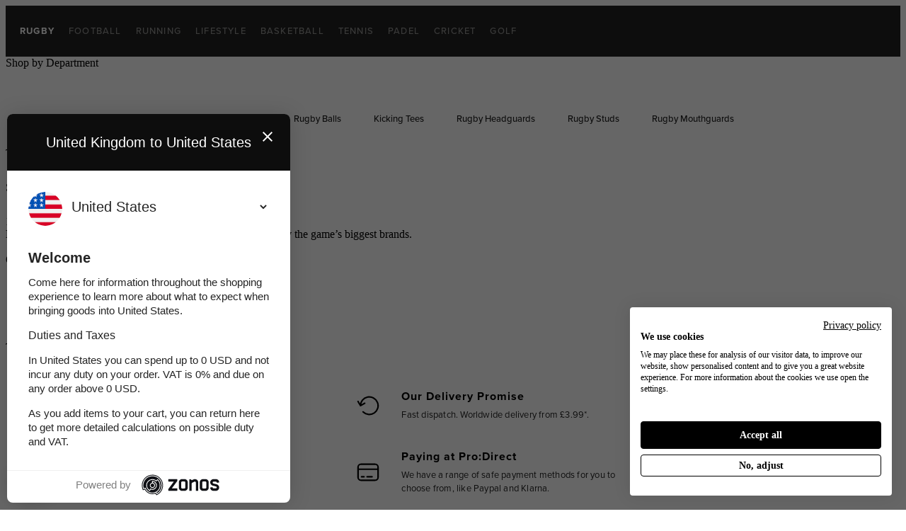

--- FILE ---
content_type: text/html; charset=utf-8
request_url: https://www.prodirectsport.com/rugby/?department=Mens+Shoes
body_size: 52982
content:

<!doctype html>
<html class="" lang="en">
<head>
    <meta charset="utf-8">
    <meta http-equiv="X-UA-Compatible" content="IE=edge,chrome=1"><script type="text/javascript">window.NREUM||(NREUM={});NREUM.info = {"beacon":"bam.nr-data.net","errorBeacon":"bam.nr-data.net","licenseKey":"64c1e4ffb0","applicationID":"224440530","transactionName":"blZQbEVSD0sAAE1QWFccf250HDJRFQZaVkVccF1WQ0EOVA0GSxZ+V1dXQA==","queueTime":0,"applicationTime":896,"agent":"","atts":""}</script><script type="text/javascript">(window.NREUM||(NREUM={})).init={ajax:{deny_list:["bam.nr-data.net"]},feature_flags:["soft_nav"]};(window.NREUM||(NREUM={})).loader_config={licenseKey:"64c1e4ffb0",applicationID:"224440530",browserID:"224440840"};;/*! For license information please see nr-loader-rum-1.308.0.min.js.LICENSE.txt */
(()=>{var e,t,r={163:(e,t,r)=>{"use strict";r.d(t,{j:()=>E});var n=r(384),i=r(1741);var a=r(2555);r(860).K7.genericEvents;const s="experimental.resources",o="register",c=e=>{if(!e||"string"!=typeof e)return!1;try{document.createDocumentFragment().querySelector(e)}catch{return!1}return!0};var d=r(2614),u=r(944),l=r(8122);const f="[data-nr-mask]",g=e=>(0,l.a)(e,(()=>{const e={feature_flags:[],experimental:{allow_registered_children:!1,resources:!1},mask_selector:"*",block_selector:"[data-nr-block]",mask_input_options:{color:!1,date:!1,"datetime-local":!1,email:!1,month:!1,number:!1,range:!1,search:!1,tel:!1,text:!1,time:!1,url:!1,week:!1,textarea:!1,select:!1,password:!0}};return{ajax:{deny_list:void 0,block_internal:!0,enabled:!0,autoStart:!0},api:{get allow_registered_children(){return e.feature_flags.includes(o)||e.experimental.allow_registered_children},set allow_registered_children(t){e.experimental.allow_registered_children=t},duplicate_registered_data:!1},browser_consent_mode:{enabled:!1},distributed_tracing:{enabled:void 0,exclude_newrelic_header:void 0,cors_use_newrelic_header:void 0,cors_use_tracecontext_headers:void 0,allowed_origins:void 0},get feature_flags(){return e.feature_flags},set feature_flags(t){e.feature_flags=t},generic_events:{enabled:!0,autoStart:!0},harvest:{interval:30},jserrors:{enabled:!0,autoStart:!0},logging:{enabled:!0,autoStart:!0},metrics:{enabled:!0,autoStart:!0},obfuscate:void 0,page_action:{enabled:!0},page_view_event:{enabled:!0,autoStart:!0},page_view_timing:{enabled:!0,autoStart:!0},performance:{capture_marks:!1,capture_measures:!1,capture_detail:!0,resources:{get enabled(){return e.feature_flags.includes(s)||e.experimental.resources},set enabled(t){e.experimental.resources=t},asset_types:[],first_party_domains:[],ignore_newrelic:!0}},privacy:{cookies_enabled:!0},proxy:{assets:void 0,beacon:void 0},session:{expiresMs:d.wk,inactiveMs:d.BB},session_replay:{autoStart:!0,enabled:!1,preload:!1,sampling_rate:10,error_sampling_rate:100,collect_fonts:!1,inline_images:!1,fix_stylesheets:!0,mask_all_inputs:!0,get mask_text_selector(){return e.mask_selector},set mask_text_selector(t){c(t)?e.mask_selector="".concat(t,",").concat(f):""===t||null===t?e.mask_selector=f:(0,u.R)(5,t)},get block_class(){return"nr-block"},get ignore_class(){return"nr-ignore"},get mask_text_class(){return"nr-mask"},get block_selector(){return e.block_selector},set block_selector(t){c(t)?e.block_selector+=",".concat(t):""!==t&&(0,u.R)(6,t)},get mask_input_options(){return e.mask_input_options},set mask_input_options(t){t&&"object"==typeof t?e.mask_input_options={...t,password:!0}:(0,u.R)(7,t)}},session_trace:{enabled:!0,autoStart:!0},soft_navigations:{enabled:!0,autoStart:!0},spa:{enabled:!0,autoStart:!0},ssl:void 0,user_actions:{enabled:!0,elementAttributes:["id","className","tagName","type"]}}})());var p=r(6154),m=r(9324);let h=0;const v={buildEnv:m.F3,distMethod:m.Xs,version:m.xv,originTime:p.WN},b={consented:!1},y={appMetadata:{},get consented(){return this.session?.state?.consent||b.consented},set consented(e){b.consented=e},customTransaction:void 0,denyList:void 0,disabled:!1,harvester:void 0,isolatedBacklog:!1,isRecording:!1,loaderType:void 0,maxBytes:3e4,obfuscator:void 0,onerror:void 0,ptid:void 0,releaseIds:{},session:void 0,timeKeeper:void 0,registeredEntities:[],jsAttributesMetadata:{bytes:0},get harvestCount(){return++h}},_=e=>{const t=(0,l.a)(e,y),r=Object.keys(v).reduce((e,t)=>(e[t]={value:v[t],writable:!1,configurable:!0,enumerable:!0},e),{});return Object.defineProperties(t,r)};var w=r(5701);const x=e=>{const t=e.startsWith("http");e+="/",r.p=t?e:"https://"+e};var R=r(7836),k=r(3241);const A={accountID:void 0,trustKey:void 0,agentID:void 0,licenseKey:void 0,applicationID:void 0,xpid:void 0},S=e=>(0,l.a)(e,A),T=new Set;function E(e,t={},r,s){let{init:o,info:c,loader_config:d,runtime:u={},exposed:l=!0}=t;if(!c){const e=(0,n.pV)();o=e.init,c=e.info,d=e.loader_config}e.init=g(o||{}),e.loader_config=S(d||{}),c.jsAttributes??={},p.bv&&(c.jsAttributes.isWorker=!0),e.info=(0,a.D)(c);const f=e.init,m=[c.beacon,c.errorBeacon];T.has(e.agentIdentifier)||(f.proxy.assets&&(x(f.proxy.assets),m.push(f.proxy.assets)),f.proxy.beacon&&m.push(f.proxy.beacon),e.beacons=[...m],function(e){const t=(0,n.pV)();Object.getOwnPropertyNames(i.W.prototype).forEach(r=>{const n=i.W.prototype[r];if("function"!=typeof n||"constructor"===n)return;let a=t[r];e[r]&&!1!==e.exposed&&"micro-agent"!==e.runtime?.loaderType&&(t[r]=(...t)=>{const n=e[r](...t);return a?a(...t):n})})}(e),(0,n.US)("activatedFeatures",w.B)),u.denyList=[...f.ajax.deny_list||[],...f.ajax.block_internal?m:[]],u.ptid=e.agentIdentifier,u.loaderType=r,e.runtime=_(u),T.has(e.agentIdentifier)||(e.ee=R.ee.get(e.agentIdentifier),e.exposed=l,(0,k.W)({agentIdentifier:e.agentIdentifier,drained:!!w.B?.[e.agentIdentifier],type:"lifecycle",name:"initialize",feature:void 0,data:e.config})),T.add(e.agentIdentifier)}},384:(e,t,r)=>{"use strict";r.d(t,{NT:()=>s,US:()=>u,Zm:()=>o,bQ:()=>d,dV:()=>c,pV:()=>l});var n=r(6154),i=r(1863),a=r(1910);const s={beacon:"bam.nr-data.net",errorBeacon:"bam.nr-data.net"};function o(){return n.gm.NREUM||(n.gm.NREUM={}),void 0===n.gm.newrelic&&(n.gm.newrelic=n.gm.NREUM),n.gm.NREUM}function c(){let e=o();return e.o||(e.o={ST:n.gm.setTimeout,SI:n.gm.setImmediate||n.gm.setInterval,CT:n.gm.clearTimeout,XHR:n.gm.XMLHttpRequest,REQ:n.gm.Request,EV:n.gm.Event,PR:n.gm.Promise,MO:n.gm.MutationObserver,FETCH:n.gm.fetch,WS:n.gm.WebSocket},(0,a.i)(...Object.values(e.o))),e}function d(e,t){let r=o();r.initializedAgents??={},t.initializedAt={ms:(0,i.t)(),date:new Date},r.initializedAgents[e]=t}function u(e,t){o()[e]=t}function l(){return function(){let e=o();const t=e.info||{};e.info={beacon:s.beacon,errorBeacon:s.errorBeacon,...t}}(),function(){let e=o();const t=e.init||{};e.init={...t}}(),c(),function(){let e=o();const t=e.loader_config||{};e.loader_config={...t}}(),o()}},782:(e,t,r)=>{"use strict";r.d(t,{T:()=>n});const n=r(860).K7.pageViewTiming},860:(e,t,r)=>{"use strict";r.d(t,{$J:()=>u,K7:()=>c,P3:()=>d,XX:()=>i,Yy:()=>o,df:()=>a,qY:()=>n,v4:()=>s});const n="events",i="jserrors",a="browser/blobs",s="rum",o="browser/logs",c={ajax:"ajax",genericEvents:"generic_events",jserrors:i,logging:"logging",metrics:"metrics",pageAction:"page_action",pageViewEvent:"page_view_event",pageViewTiming:"page_view_timing",sessionReplay:"session_replay",sessionTrace:"session_trace",softNav:"soft_navigations",spa:"spa"},d={[c.pageViewEvent]:1,[c.pageViewTiming]:2,[c.metrics]:3,[c.jserrors]:4,[c.spa]:5,[c.ajax]:6,[c.sessionTrace]:7,[c.softNav]:8,[c.sessionReplay]:9,[c.logging]:10,[c.genericEvents]:11},u={[c.pageViewEvent]:s,[c.pageViewTiming]:n,[c.ajax]:n,[c.spa]:n,[c.softNav]:n,[c.metrics]:i,[c.jserrors]:i,[c.sessionTrace]:a,[c.sessionReplay]:a,[c.logging]:o,[c.genericEvents]:"ins"}},944:(e,t,r)=>{"use strict";r.d(t,{R:()=>i});var n=r(3241);function i(e,t){"function"==typeof console.debug&&(console.debug("New Relic Warning: https://github.com/newrelic/newrelic-browser-agent/blob/main/docs/warning-codes.md#".concat(e),t),(0,n.W)({agentIdentifier:null,drained:null,type:"data",name:"warn",feature:"warn",data:{code:e,secondary:t}}))}},1687:(e,t,r)=>{"use strict";r.d(t,{Ak:()=>d,Ze:()=>f,x3:()=>u});var n=r(3241),i=r(7836),a=r(3606),s=r(860),o=r(2646);const c={};function d(e,t){const r={staged:!1,priority:s.P3[t]||0};l(e),c[e].get(t)||c[e].set(t,r)}function u(e,t){e&&c[e]&&(c[e].get(t)&&c[e].delete(t),p(e,t,!1),c[e].size&&g(e))}function l(e){if(!e)throw new Error("agentIdentifier required");c[e]||(c[e]=new Map)}function f(e="",t="feature",r=!1){if(l(e),!e||!c[e].get(t)||r)return p(e,t);c[e].get(t).staged=!0,g(e)}function g(e){const t=Array.from(c[e]);t.every(([e,t])=>t.staged)&&(t.sort((e,t)=>e[1].priority-t[1].priority),t.forEach(([t])=>{c[e].delete(t),p(e,t)}))}function p(e,t,r=!0){const s=e?i.ee.get(e):i.ee,c=a.i.handlers;if(!s.aborted&&s.backlog&&c){if((0,n.W)({agentIdentifier:e,type:"lifecycle",name:"drain",feature:t}),r){const e=s.backlog[t],r=c[t];if(r){for(let t=0;e&&t<e.length;++t)m(e[t],r);Object.entries(r).forEach(([e,t])=>{Object.values(t||{}).forEach(t=>{t[0]?.on&&t[0]?.context()instanceof o.y&&t[0].on(e,t[1])})})}}s.isolatedBacklog||delete c[t],s.backlog[t]=null,s.emit("drain-"+t,[])}}function m(e,t){var r=e[1];Object.values(t[r]||{}).forEach(t=>{var r=e[0];if(t[0]===r){var n=t[1],i=e[3],a=e[2];n.apply(i,a)}})}},1738:(e,t,r)=>{"use strict";r.d(t,{U:()=>g,Y:()=>f});var n=r(3241),i=r(9908),a=r(1863),s=r(944),o=r(5701),c=r(3969),d=r(8362),u=r(860),l=r(4261);function f(e,t,r,a){const f=a||r;!f||f[e]&&f[e]!==d.d.prototype[e]||(f[e]=function(){(0,i.p)(c.xV,["API/"+e+"/called"],void 0,u.K7.metrics,r.ee),(0,n.W)({agentIdentifier:r.agentIdentifier,drained:!!o.B?.[r.agentIdentifier],type:"data",name:"api",feature:l.Pl+e,data:{}});try{return t.apply(this,arguments)}catch(e){(0,s.R)(23,e)}})}function g(e,t,r,n,s){const o=e.info;null===r?delete o.jsAttributes[t]:o.jsAttributes[t]=r,(s||null===r)&&(0,i.p)(l.Pl+n,[(0,a.t)(),t,r],void 0,"session",e.ee)}},1741:(e,t,r)=>{"use strict";r.d(t,{W:()=>a});var n=r(944),i=r(4261);class a{#e(e,...t){if(this[e]!==a.prototype[e])return this[e](...t);(0,n.R)(35,e)}addPageAction(e,t){return this.#e(i.hG,e,t)}register(e){return this.#e(i.eY,e)}recordCustomEvent(e,t){return this.#e(i.fF,e,t)}setPageViewName(e,t){return this.#e(i.Fw,e,t)}setCustomAttribute(e,t,r){return this.#e(i.cD,e,t,r)}noticeError(e,t){return this.#e(i.o5,e,t)}setUserId(e,t=!1){return this.#e(i.Dl,e,t)}setApplicationVersion(e){return this.#e(i.nb,e)}setErrorHandler(e){return this.#e(i.bt,e)}addRelease(e,t){return this.#e(i.k6,e,t)}log(e,t){return this.#e(i.$9,e,t)}start(){return this.#e(i.d3)}finished(e){return this.#e(i.BL,e)}recordReplay(){return this.#e(i.CH)}pauseReplay(){return this.#e(i.Tb)}addToTrace(e){return this.#e(i.U2,e)}setCurrentRouteName(e){return this.#e(i.PA,e)}interaction(e){return this.#e(i.dT,e)}wrapLogger(e,t,r){return this.#e(i.Wb,e,t,r)}measure(e,t){return this.#e(i.V1,e,t)}consent(e){return this.#e(i.Pv,e)}}},1863:(e,t,r)=>{"use strict";function n(){return Math.floor(performance.now())}r.d(t,{t:()=>n})},1910:(e,t,r)=>{"use strict";r.d(t,{i:()=>a});var n=r(944);const i=new Map;function a(...e){return e.every(e=>{if(i.has(e))return i.get(e);const t="function"==typeof e?e.toString():"",r=t.includes("[native code]"),a=t.includes("nrWrapper");return r||a||(0,n.R)(64,e?.name||t),i.set(e,r),r})}},2555:(e,t,r)=>{"use strict";r.d(t,{D:()=>o,f:()=>s});var n=r(384),i=r(8122);const a={beacon:n.NT.beacon,errorBeacon:n.NT.errorBeacon,licenseKey:void 0,applicationID:void 0,sa:void 0,queueTime:void 0,applicationTime:void 0,ttGuid:void 0,user:void 0,account:void 0,product:void 0,extra:void 0,jsAttributes:{},userAttributes:void 0,atts:void 0,transactionName:void 0,tNamePlain:void 0};function s(e){try{return!!e.licenseKey&&!!e.errorBeacon&&!!e.applicationID}catch(e){return!1}}const o=e=>(0,i.a)(e,a)},2614:(e,t,r)=>{"use strict";r.d(t,{BB:()=>s,H3:()=>n,g:()=>d,iL:()=>c,tS:()=>o,uh:()=>i,wk:()=>a});const n="NRBA",i="SESSION",a=144e5,s=18e5,o={STARTED:"session-started",PAUSE:"session-pause",RESET:"session-reset",RESUME:"session-resume",UPDATE:"session-update"},c={SAME_TAB:"same-tab",CROSS_TAB:"cross-tab"},d={OFF:0,FULL:1,ERROR:2}},2646:(e,t,r)=>{"use strict";r.d(t,{y:()=>n});class n{constructor(e){this.contextId=e}}},2843:(e,t,r)=>{"use strict";r.d(t,{G:()=>a,u:()=>i});var n=r(3878);function i(e,t=!1,r,i){(0,n.DD)("visibilitychange",function(){if(t)return void("hidden"===document.visibilityState&&e());e(document.visibilityState)},r,i)}function a(e,t,r){(0,n.sp)("pagehide",e,t,r)}},3241:(e,t,r)=>{"use strict";r.d(t,{W:()=>a});var n=r(6154);const i="newrelic";function a(e={}){try{n.gm.dispatchEvent(new CustomEvent(i,{detail:e}))}catch(e){}}},3606:(e,t,r)=>{"use strict";r.d(t,{i:()=>a});var n=r(9908);a.on=s;var i=a.handlers={};function a(e,t,r,a){s(a||n.d,i,e,t,r)}function s(e,t,r,i,a){a||(a="feature"),e||(e=n.d);var s=t[a]=t[a]||{};(s[r]=s[r]||[]).push([e,i])}},3878:(e,t,r)=>{"use strict";function n(e,t){return{capture:e,passive:!1,signal:t}}function i(e,t,r=!1,i){window.addEventListener(e,t,n(r,i))}function a(e,t,r=!1,i){document.addEventListener(e,t,n(r,i))}r.d(t,{DD:()=>a,jT:()=>n,sp:()=>i})},3969:(e,t,r)=>{"use strict";r.d(t,{TZ:()=>n,XG:()=>o,rs:()=>i,xV:()=>s,z_:()=>a});const n=r(860).K7.metrics,i="sm",a="cm",s="storeSupportabilityMetrics",o="storeEventMetrics"},4234:(e,t,r)=>{"use strict";r.d(t,{W:()=>a});var n=r(7836),i=r(1687);class a{constructor(e,t){this.agentIdentifier=e,this.ee=n.ee.get(e),this.featureName=t,this.blocked=!1}deregisterDrain(){(0,i.x3)(this.agentIdentifier,this.featureName)}}},4261:(e,t,r)=>{"use strict";r.d(t,{$9:()=>d,BL:()=>o,CH:()=>g,Dl:()=>_,Fw:()=>y,PA:()=>h,Pl:()=>n,Pv:()=>k,Tb:()=>l,U2:()=>a,V1:()=>R,Wb:()=>x,bt:()=>b,cD:()=>v,d3:()=>w,dT:()=>c,eY:()=>p,fF:()=>f,hG:()=>i,k6:()=>s,nb:()=>m,o5:()=>u});const n="api-",i="addPageAction",a="addToTrace",s="addRelease",o="finished",c="interaction",d="log",u="noticeError",l="pauseReplay",f="recordCustomEvent",g="recordReplay",p="register",m="setApplicationVersion",h="setCurrentRouteName",v="setCustomAttribute",b="setErrorHandler",y="setPageViewName",_="setUserId",w="start",x="wrapLogger",R="measure",k="consent"},5289:(e,t,r)=>{"use strict";r.d(t,{GG:()=>s,Qr:()=>c,sB:()=>o});var n=r(3878),i=r(6389);function a(){return"undefined"==typeof document||"complete"===document.readyState}function s(e,t){if(a())return e();const r=(0,i.J)(e),s=setInterval(()=>{a()&&(clearInterval(s),r())},500);(0,n.sp)("load",r,t)}function o(e){if(a())return e();(0,n.DD)("DOMContentLoaded",e)}function c(e){if(a())return e();(0,n.sp)("popstate",e)}},5607:(e,t,r)=>{"use strict";r.d(t,{W:()=>n});const n=(0,r(9566).bz)()},5701:(e,t,r)=>{"use strict";r.d(t,{B:()=>a,t:()=>s});var n=r(3241);const i=new Set,a={};function s(e,t){const r=t.agentIdentifier;a[r]??={},e&&"object"==typeof e&&(i.has(r)||(t.ee.emit("rumresp",[e]),a[r]=e,i.add(r),(0,n.W)({agentIdentifier:r,loaded:!0,drained:!0,type:"lifecycle",name:"load",feature:void 0,data:e})))}},6154:(e,t,r)=>{"use strict";r.d(t,{OF:()=>c,RI:()=>i,WN:()=>u,bv:()=>a,eN:()=>l,gm:()=>s,mw:()=>o,sb:()=>d});var n=r(1863);const i="undefined"!=typeof window&&!!window.document,a="undefined"!=typeof WorkerGlobalScope&&("undefined"!=typeof self&&self instanceof WorkerGlobalScope&&self.navigator instanceof WorkerNavigator||"undefined"!=typeof globalThis&&globalThis instanceof WorkerGlobalScope&&globalThis.navigator instanceof WorkerNavigator),s=i?window:"undefined"!=typeof WorkerGlobalScope&&("undefined"!=typeof self&&self instanceof WorkerGlobalScope&&self||"undefined"!=typeof globalThis&&globalThis instanceof WorkerGlobalScope&&globalThis),o=Boolean("hidden"===s?.document?.visibilityState),c=/iPad|iPhone|iPod/.test(s.navigator?.userAgent),d=c&&"undefined"==typeof SharedWorker,u=((()=>{const e=s.navigator?.userAgent?.match(/Firefox[/\s](\d+\.\d+)/);Array.isArray(e)&&e.length>=2&&e[1]})(),Date.now()-(0,n.t)()),l=()=>"undefined"!=typeof PerformanceNavigationTiming&&s?.performance?.getEntriesByType("navigation")?.[0]?.responseStart},6389:(e,t,r)=>{"use strict";function n(e,t=500,r={}){const n=r?.leading||!1;let i;return(...r)=>{n&&void 0===i&&(e.apply(this,r),i=setTimeout(()=>{i=clearTimeout(i)},t)),n||(clearTimeout(i),i=setTimeout(()=>{e.apply(this,r)},t))}}function i(e){let t=!1;return(...r)=>{t||(t=!0,e.apply(this,r))}}r.d(t,{J:()=>i,s:()=>n})},6630:(e,t,r)=>{"use strict";r.d(t,{T:()=>n});const n=r(860).K7.pageViewEvent},7699:(e,t,r)=>{"use strict";r.d(t,{It:()=>a,KC:()=>o,No:()=>i,qh:()=>s});var n=r(860);const i=16e3,a=1e6,s="SESSION_ERROR",o={[n.K7.logging]:!0,[n.K7.genericEvents]:!1,[n.K7.jserrors]:!1,[n.K7.ajax]:!1}},7836:(e,t,r)=>{"use strict";r.d(t,{P:()=>o,ee:()=>c});var n=r(384),i=r(8990),a=r(2646),s=r(5607);const o="nr@context:".concat(s.W),c=function e(t,r){var n={},s={},u={},l=!1;try{l=16===r.length&&d.initializedAgents?.[r]?.runtime.isolatedBacklog}catch(e){}var f={on:p,addEventListener:p,removeEventListener:function(e,t){var r=n[e];if(!r)return;for(var i=0;i<r.length;i++)r[i]===t&&r.splice(i,1)},emit:function(e,r,n,i,a){!1!==a&&(a=!0);if(c.aborted&&!i)return;t&&a&&t.emit(e,r,n);var o=g(n);m(e).forEach(e=>{e.apply(o,r)});var d=v()[s[e]];d&&d.push([f,e,r,o]);return o},get:h,listeners:m,context:g,buffer:function(e,t){const r=v();if(t=t||"feature",f.aborted)return;Object.entries(e||{}).forEach(([e,n])=>{s[n]=t,t in r||(r[t]=[])})},abort:function(){f._aborted=!0,Object.keys(f.backlog).forEach(e=>{delete f.backlog[e]})},isBuffering:function(e){return!!v()[s[e]]},debugId:r,backlog:l?{}:t&&"object"==typeof t.backlog?t.backlog:{},isolatedBacklog:l};return Object.defineProperty(f,"aborted",{get:()=>{let e=f._aborted||!1;return e||(t&&(e=t.aborted),e)}}),f;function g(e){return e&&e instanceof a.y?e:e?(0,i.I)(e,o,()=>new a.y(o)):new a.y(o)}function p(e,t){n[e]=m(e).concat(t)}function m(e){return n[e]||[]}function h(t){return u[t]=u[t]||e(f,t)}function v(){return f.backlog}}(void 0,"globalEE"),d=(0,n.Zm)();d.ee||(d.ee=c)},8122:(e,t,r)=>{"use strict";r.d(t,{a:()=>i});var n=r(944);function i(e,t){try{if(!e||"object"!=typeof e)return(0,n.R)(3);if(!t||"object"!=typeof t)return(0,n.R)(4);const r=Object.create(Object.getPrototypeOf(t),Object.getOwnPropertyDescriptors(t)),a=0===Object.keys(r).length?e:r;for(let s in a)if(void 0!==e[s])try{if(null===e[s]){r[s]=null;continue}Array.isArray(e[s])&&Array.isArray(t[s])?r[s]=Array.from(new Set([...e[s],...t[s]])):"object"==typeof e[s]&&"object"==typeof t[s]?r[s]=i(e[s],t[s]):r[s]=e[s]}catch(e){r[s]||(0,n.R)(1,e)}return r}catch(e){(0,n.R)(2,e)}}},8362:(e,t,r)=>{"use strict";r.d(t,{d:()=>a});var n=r(9566),i=r(1741);class a extends i.W{agentIdentifier=(0,n.LA)(16)}},8374:(e,t,r)=>{r.nc=(()=>{try{return document?.currentScript?.nonce}catch(e){}return""})()},8990:(e,t,r)=>{"use strict";r.d(t,{I:()=>i});var n=Object.prototype.hasOwnProperty;function i(e,t,r){if(n.call(e,t))return e[t];var i=r();if(Object.defineProperty&&Object.keys)try{return Object.defineProperty(e,t,{value:i,writable:!0,enumerable:!1}),i}catch(e){}return e[t]=i,i}},9324:(e,t,r)=>{"use strict";r.d(t,{F3:()=>i,Xs:()=>a,xv:()=>n});const n="1.308.0",i="PROD",a="CDN"},9566:(e,t,r)=>{"use strict";r.d(t,{LA:()=>o,bz:()=>s});var n=r(6154);const i="xxxxxxxx-xxxx-4xxx-yxxx-xxxxxxxxxxxx";function a(e,t){return e?15&e[t]:16*Math.random()|0}function s(){const e=n.gm?.crypto||n.gm?.msCrypto;let t,r=0;return e&&e.getRandomValues&&(t=e.getRandomValues(new Uint8Array(30))),i.split("").map(e=>"x"===e?a(t,r++).toString(16):"y"===e?(3&a()|8).toString(16):e).join("")}function o(e){const t=n.gm?.crypto||n.gm?.msCrypto;let r,i=0;t&&t.getRandomValues&&(r=t.getRandomValues(new Uint8Array(e)));const s=[];for(var o=0;o<e;o++)s.push(a(r,i++).toString(16));return s.join("")}},9908:(e,t,r)=>{"use strict";r.d(t,{d:()=>n,p:()=>i});var n=r(7836).ee.get("handle");function i(e,t,r,i,a){a?(a.buffer([e],i),a.emit(e,t,r)):(n.buffer([e],i),n.emit(e,t,r))}}},n={};function i(e){var t=n[e];if(void 0!==t)return t.exports;var a=n[e]={exports:{}};return r[e](a,a.exports,i),a.exports}i.m=r,i.d=(e,t)=>{for(var r in t)i.o(t,r)&&!i.o(e,r)&&Object.defineProperty(e,r,{enumerable:!0,get:t[r]})},i.f={},i.e=e=>Promise.all(Object.keys(i.f).reduce((t,r)=>(i.f[r](e,t),t),[])),i.u=e=>"nr-rum-1.308.0.min.js",i.o=(e,t)=>Object.prototype.hasOwnProperty.call(e,t),e={},t="NRBA-1.308.0.PROD:",i.l=(r,n,a,s)=>{if(e[r])e[r].push(n);else{var o,c;if(void 0!==a)for(var d=document.getElementsByTagName("script"),u=0;u<d.length;u++){var l=d[u];if(l.getAttribute("src")==r||l.getAttribute("data-webpack")==t+a){o=l;break}}if(!o){c=!0;var f={296:"sha512-+MIMDsOcckGXa1EdWHqFNv7P+JUkd5kQwCBr3KE6uCvnsBNUrdSt4a/3/L4j4TxtnaMNjHpza2/erNQbpacJQA=="};(o=document.createElement("script")).charset="utf-8",i.nc&&o.setAttribute("nonce",i.nc),o.setAttribute("data-webpack",t+a),o.src=r,0!==o.src.indexOf(window.location.origin+"/")&&(o.crossOrigin="anonymous"),f[s]&&(o.integrity=f[s])}e[r]=[n];var g=(t,n)=>{o.onerror=o.onload=null,clearTimeout(p);var i=e[r];if(delete e[r],o.parentNode&&o.parentNode.removeChild(o),i&&i.forEach(e=>e(n)),t)return t(n)},p=setTimeout(g.bind(null,void 0,{type:"timeout",target:o}),12e4);o.onerror=g.bind(null,o.onerror),o.onload=g.bind(null,o.onload),c&&document.head.appendChild(o)}},i.r=e=>{"undefined"!=typeof Symbol&&Symbol.toStringTag&&Object.defineProperty(e,Symbol.toStringTag,{value:"Module"}),Object.defineProperty(e,"__esModule",{value:!0})},i.p="https://js-agent.newrelic.com/",(()=>{var e={374:0,840:0};i.f.j=(t,r)=>{var n=i.o(e,t)?e[t]:void 0;if(0!==n)if(n)r.push(n[2]);else{var a=new Promise((r,i)=>n=e[t]=[r,i]);r.push(n[2]=a);var s=i.p+i.u(t),o=new Error;i.l(s,r=>{if(i.o(e,t)&&(0!==(n=e[t])&&(e[t]=void 0),n)){var a=r&&("load"===r.type?"missing":r.type),s=r&&r.target&&r.target.src;o.message="Loading chunk "+t+" failed: ("+a+": "+s+")",o.name="ChunkLoadError",o.type=a,o.request=s,n[1](o)}},"chunk-"+t,t)}};var t=(t,r)=>{var n,a,[s,o,c]=r,d=0;if(s.some(t=>0!==e[t])){for(n in o)i.o(o,n)&&(i.m[n]=o[n]);if(c)c(i)}for(t&&t(r);d<s.length;d++)a=s[d],i.o(e,a)&&e[a]&&e[a][0](),e[a]=0},r=self["webpackChunk:NRBA-1.308.0.PROD"]=self["webpackChunk:NRBA-1.308.0.PROD"]||[];r.forEach(t.bind(null,0)),r.push=t.bind(null,r.push.bind(r))})(),(()=>{"use strict";i(8374);var e=i(8362),t=i(860);const r=Object.values(t.K7);var n=i(163);var a=i(9908),s=i(1863),o=i(4261),c=i(1738);var d=i(1687),u=i(4234),l=i(5289),f=i(6154),g=i(944),p=i(384);const m=e=>f.RI&&!0===e?.privacy.cookies_enabled;function h(e){return!!(0,p.dV)().o.MO&&m(e)&&!0===e?.session_trace.enabled}var v=i(6389),b=i(7699);class y extends u.W{constructor(e,t){super(e.agentIdentifier,t),this.agentRef=e,this.abortHandler=void 0,this.featAggregate=void 0,this.loadedSuccessfully=void 0,this.onAggregateImported=new Promise(e=>{this.loadedSuccessfully=e}),this.deferred=Promise.resolve(),!1===e.init[this.featureName].autoStart?this.deferred=new Promise((t,r)=>{this.ee.on("manual-start-all",(0,v.J)(()=>{(0,d.Ak)(e.agentIdentifier,this.featureName),t()}))}):(0,d.Ak)(e.agentIdentifier,t)}importAggregator(e,t,r={}){if(this.featAggregate)return;const n=async()=>{let n;await this.deferred;try{if(m(e.init)){const{setupAgentSession:t}=await i.e(296).then(i.bind(i,3305));n=t(e)}}catch(e){(0,g.R)(20,e),this.ee.emit("internal-error",[e]),(0,a.p)(b.qh,[e],void 0,this.featureName,this.ee)}try{if(!this.#t(this.featureName,n,e.init))return(0,d.Ze)(this.agentIdentifier,this.featureName),void this.loadedSuccessfully(!1);const{Aggregate:i}=await t();this.featAggregate=new i(e,r),e.runtime.harvester.initializedAggregates.push(this.featAggregate),this.loadedSuccessfully(!0)}catch(e){(0,g.R)(34,e),this.abortHandler?.(),(0,d.Ze)(this.agentIdentifier,this.featureName,!0),this.loadedSuccessfully(!1),this.ee&&this.ee.abort()}};f.RI?(0,l.GG)(()=>n(),!0):n()}#t(e,r,n){if(this.blocked)return!1;switch(e){case t.K7.sessionReplay:return h(n)&&!!r;case t.K7.sessionTrace:return!!r;default:return!0}}}var _=i(6630),w=i(2614),x=i(3241);class R extends y{static featureName=_.T;constructor(e){var t;super(e,_.T),this.setupInspectionEvents(e.agentIdentifier),t=e,(0,c.Y)(o.Fw,function(e,r){"string"==typeof e&&("/"!==e.charAt(0)&&(e="/"+e),t.runtime.customTransaction=(r||"http://custom.transaction")+e,(0,a.p)(o.Pl+o.Fw,[(0,s.t)()],void 0,void 0,t.ee))},t),this.importAggregator(e,()=>i.e(296).then(i.bind(i,3943)))}setupInspectionEvents(e){const t=(t,r)=>{t&&(0,x.W)({agentIdentifier:e,timeStamp:t.timeStamp,loaded:"complete"===t.target.readyState,type:"window",name:r,data:t.target.location+""})};(0,l.sB)(e=>{t(e,"DOMContentLoaded")}),(0,l.GG)(e=>{t(e,"load")}),(0,l.Qr)(e=>{t(e,"navigate")}),this.ee.on(w.tS.UPDATE,(t,r)=>{(0,x.W)({agentIdentifier:e,type:"lifecycle",name:"session",data:r})})}}class k extends e.d{constructor(e){var t;(super(),f.gm)?(this.features={},(0,p.bQ)(this.agentIdentifier,this),this.desiredFeatures=new Set(e.features||[]),this.desiredFeatures.add(R),(0,n.j)(this,e,e.loaderType||"agent"),t=this,(0,c.Y)(o.cD,function(e,r,n=!1){if("string"==typeof e){if(["string","number","boolean"].includes(typeof r)||null===r)return(0,c.U)(t,e,r,o.cD,n);(0,g.R)(40,typeof r)}else(0,g.R)(39,typeof e)},t),function(e){(0,c.Y)(o.Dl,function(t,r=!1){if("string"!=typeof t&&null!==t)return void(0,g.R)(41,typeof t);const n=e.info.jsAttributes["enduser.id"];r&&null!=n&&n!==t?(0,a.p)(o.Pl+"setUserIdAndResetSession",[t],void 0,"session",e.ee):(0,c.U)(e,"enduser.id",t,o.Dl,!0)},e)}(this),function(e){(0,c.Y)(o.nb,function(t){if("string"==typeof t||null===t)return(0,c.U)(e,"application.version",t,o.nb,!1);(0,g.R)(42,typeof t)},e)}(this),function(e){(0,c.Y)(o.d3,function(){e.ee.emit("manual-start-all")},e)}(this),function(e){(0,c.Y)(o.Pv,function(t=!0){if("boolean"==typeof t){if((0,a.p)(o.Pl+o.Pv,[t],void 0,"session",e.ee),e.runtime.consented=t,t){const t=e.features.page_view_event;t.onAggregateImported.then(e=>{const r=t.featAggregate;e&&!r.sentRum&&r.sendRum()})}}else(0,g.R)(65,typeof t)},e)}(this),this.run()):(0,g.R)(21)}get config(){return{info:this.info,init:this.init,loader_config:this.loader_config,runtime:this.runtime}}get api(){return this}run(){try{const e=function(e){const t={};return r.forEach(r=>{t[r]=!!e[r]?.enabled}),t}(this.init),n=[...this.desiredFeatures];n.sort((e,r)=>t.P3[e.featureName]-t.P3[r.featureName]),n.forEach(r=>{if(!e[r.featureName]&&r.featureName!==t.K7.pageViewEvent)return;if(r.featureName===t.K7.spa)return void(0,g.R)(67);const n=function(e){switch(e){case t.K7.ajax:return[t.K7.jserrors];case t.K7.sessionTrace:return[t.K7.ajax,t.K7.pageViewEvent];case t.K7.sessionReplay:return[t.K7.sessionTrace];case t.K7.pageViewTiming:return[t.K7.pageViewEvent];default:return[]}}(r.featureName).filter(e=>!(e in this.features));n.length>0&&(0,g.R)(36,{targetFeature:r.featureName,missingDependencies:n}),this.features[r.featureName]=new r(this)})}catch(e){(0,g.R)(22,e);for(const e in this.features)this.features[e].abortHandler?.();const t=(0,p.Zm)();delete t.initializedAgents[this.agentIdentifier]?.features,delete this.sharedAggregator;return t.ee.get(this.agentIdentifier).abort(),!1}}}var A=i(2843),S=i(782);class T extends y{static featureName=S.T;constructor(e){super(e,S.T),f.RI&&((0,A.u)(()=>(0,a.p)("docHidden",[(0,s.t)()],void 0,S.T,this.ee),!0),(0,A.G)(()=>(0,a.p)("winPagehide",[(0,s.t)()],void 0,S.T,this.ee)),this.importAggregator(e,()=>i.e(296).then(i.bind(i,2117))))}}var E=i(3969);class I extends y{static featureName=E.TZ;constructor(e){super(e,E.TZ),f.RI&&document.addEventListener("securitypolicyviolation",e=>{(0,a.p)(E.xV,["Generic/CSPViolation/Detected"],void 0,this.featureName,this.ee)}),this.importAggregator(e,()=>i.e(296).then(i.bind(i,9623)))}}new k({features:[R,T,I],loaderType:"lite"})})()})();</script>
    <meta name="viewport" content="viewport-fit=cover, width=device-width, initial-scale=1, maximum-scale=1.0, user-scalable=yes, shrink-to-fit=no">
    
<link rel="shortcut icon" href="/favicon.ico">
    <link rel="stylesheet" href="https://use.typekit.net/avk3odp.css" />

    
<script async type="text/javascript" src="//widget.trustpilot.com/bootstrap/v5/tp.widget.bootstrap.min.js"></script><script async type="text/javascript" src="https://apps.bazaarvoice.com/deployments/prodirect/main_site/production/en_GB/bv.js"></script>

<title>Pro:Direct Rugby | Rugby Boots, Clothing &amp; Equipment</title>
<meta name="description" content="Every tackle, every try—make it count with rugby boots, rugby balls, and rugby kits from adidas, Nike, and Canterbury. Shop now with next-day delivery." />
    <link rel="canonical" href="https://www.prodirectsport.com/rugby/" >

<meta name="robots" content="index,follow">

<script>
    window.dataLayer = window.dataLayer || [];
</script>
<!-- Google Tag Manager -->
<script>
(function(w,d,s,l,i){w[l]=w[l]||[];w[l].push({'gtm.start':
new Date().getTime(),event:'gtm.js'});var f=d.getElementsByTagName(s)[0],
j=d.createElement(s),dl=l!='dataLayer'?'&l='+l:'';j.async=true;j.src=
'https://www.googletagmanager.com/gtm.js?id='+i+dl;f.parentNode.insertBefore(j,f);
})(window,document,'script','dataLayer','GTM-WVN8M4C');</script>
<!-- End Google Tag Manager -->
    
    
    <script>
    var gigyaConfig = {
        errorMessage: 'Sorry an error occurred.',
        id: 'onesport',
        loggedInRedirectUrl: '',
        logoutRedirectUrl: '',
        debugMode: false,
        authenticated: false,
        getInfoRequired: false,
        enableSSOToken: true
    };
    </script>
    <script src="https://cdns.eu1.gigya.com/js/gigya.js?apiKey=3_kmzOK10aUUHncVW6NPJP89y02hj5Pu5MmkLVxLXw5O8VBegAbV967SA1USJHNwrJ">
    {"lang":"en","enableSSOToken":true,"sessionExpiration":-1}
    </script>
    <!--<script src="/scripts/gigya/gigya-cms.min.js?v=10.3.0108376.4"></script>-->


    


    <script type="text/javascript" integrity="sha384-ujzHt2sHd4Yoc5wacoHyZgr//lWcuS4LqPdiGktwLnJXRb6LIWGBfwh3Ld0D6NMZ" src="/static/css.main.js?v=11102025183724" crossorigin="anonymous"></script>


<script>(window.BOOMR_mq=window.BOOMR_mq||[]).push(["addVar",{"rua.upush":"false","rua.cpush":"true","rua.upre":"false","rua.cpre":"true","rua.uprl":"false","rua.cprl":"false","rua.cprf":"false","rua.trans":"SJ-3a9bad57-ec35-491c-aec0-b2efcef4f441","rua.cook":"false","rua.ims":"false","rua.ufprl":"false","rua.cfprl":"false","rua.isuxp":"false","rua.texp":"norulematch","rua.ceh":"false","rua.ueh":"false","rua.ieh.st":"0"}]);</script>
                              <script>!function(e){var n="https://s.go-mpulse.net/boomerang/";if("False"=="True")e.BOOMR_config=e.BOOMR_config||{},e.BOOMR_config.PageParams=e.BOOMR_config.PageParams||{},e.BOOMR_config.PageParams.pci=!0,n="https://s2.go-mpulse.net/boomerang/";if(window.BOOMR_API_key="AEA8N-VCSH6-WSM7P-X7BUZ-XVWH8",function(){function e(){if(!r){var e=document.createElement("script");e.id="boomr-scr-as",e.src=window.BOOMR.url,e.async=!0,o.appendChild(e),r=!0}}function t(e){r=!0;var n,t,a,i,d=document,O=window;if(window.BOOMR.snippetMethod=e?"if":"i",t=function(e,n){var t=d.createElement("script");t.id=n||"boomr-if-as",t.src=window.BOOMR.url,BOOMR_lstart=(new Date).getTime(),e=e||d.body,e.appendChild(t)},!window.addEventListener&&window.attachEvent&&navigator.userAgent.match(/MSIE [67]\./))return window.BOOMR.snippetMethod="s",void t(o,"boomr-async");a=document.createElement("IFRAME"),a.src="about:blank",a.title="",a.role="presentation",a.loading="eager",i=(a.frameElement||a).style,i.width=0,i.height=0,i.border=0,i.display="none",o.appendChild(a);try{O=a.contentWindow,d=O.document.open()}catch(_){n=document.domain,a.src="javascript:var d=document.open();d.domain='"+n+"';void 0;",O=a.contentWindow,d=O.document.open()}if(n)d._boomrl=function(){this.domain=n,t()},d.write("<bo"+"dy onload='document._boomrl();'>");else if(O._boomrl=function(){t()},O.addEventListener)O.addEventListener("load",O._boomrl,!1);else if(O.attachEvent)O.attachEvent("onload",O._boomrl);d.close()}function a(e){window.BOOMR_onload=e&&e.timeStamp||(new Date).getTime()}if(!window.BOOMR||!window.BOOMR.version&&!window.BOOMR.snippetExecuted){window.BOOMR=window.BOOMR||{},window.BOOMR.snippetStart=(new Date).getTime(),window.BOOMR.snippetExecuted=!0,window.BOOMR.snippetVersion=14,window.BOOMR.url=n+"AEA8N-VCSH6-WSM7P-X7BUZ-XVWH8";var i=document.currentScript||document.getElementsByTagName("script")[0],o=i.parentNode,r=!1,d=document.createElement("link");if(d.relList&&"function"==typeof d.relList.supports&&d.relList.supports("preload")&&"as"in d)window.BOOMR.snippetMethod="p",d.href=window.BOOMR.url,d.rel="preload",d.as="script",d.addEventListener("load",e),d.addEventListener("error",function(){t(!0)}),setTimeout(function(){if(!r)t(!0)},3e3),BOOMR_lstart=(new Date).getTime(),o.appendChild(d);else t(!1);if(window.addEventListener)window.addEventListener("load",a,!1);else if(window.attachEvent)window.attachEvent("onload",a)}}(),"".length>0)if(e&&"performance"in e&&e.performance&&"function"==typeof e.performance.setResourceTimingBufferSize)e.performance.setResourceTimingBufferSize();!function(){if(BOOMR=e.BOOMR||{},BOOMR.plugins=BOOMR.plugins||{},!BOOMR.plugins.AK){var n="true"=="true"?1:0,t="",a="aogs2fix2u2us2lpyr2a-f-908d70102-clientnsv4-s.akamaihd.net",i="false"=="true"?2:1,o={"ak.v":"39","ak.cp":"1167591","ak.ai":parseInt("658113",10),"ak.ol":"0","ak.cr":9,"ak.ipv":4,"ak.proto":"h2","ak.rid":"c992b80","ak.r":42311,"ak.a2":n,"ak.m":"a","ak.n":"essl","ak.bpcip":"3.141.45.0","ak.cport":52926,"ak.gh":"23.213.52.73","ak.quicv":"","ak.tlsv":"tls1.3","ak.0rtt":"","ak.0rtt.ed":"","ak.csrc":"-","ak.acc":"","ak.t":"1768932468","ak.ak":"hOBiQwZUYzCg5VSAfCLimQ==vgutptvMl5tpKK3Pn8LK8ROw7PcdcafCSRXUt3acN/PlzVCD9gPE49gfWvXgAgKpXmakIUJ4ObcIQkzGl2UAZ8uCiOCvgSXfdNSgX+zylj3mQtanDfyWxbRhDe2aLuKEXZtEMaRd853GB/bBXC59+C2maxuKxmIDBjmACBha1cSfdGNGh3bqSu9skNzHZ5j0LPg7f+APfp7XRvpoP9lu/8XIFnxmCGwE8SudOVFW+lmr8Ip2Ef4TLaB6Y4HUNbJK2LZxmJbv94d91y/UbJN9puLDpPQlQAm0HGMKR3mXpzNDEGvFklc79D5kd9gN/gWFxxyNADjyjvsBzMPJ67QF5Qm7/nbBdKSQHdCRMttBtz0tl0Z2NLLePV0xQlQcx19ibfRq43o6waeB/DK5k8VpJMXkx37wmTlPnNLTdUXmwrI=","ak.pv":"115","ak.dpoabenc":"","ak.tf":i};if(""!==t)o["ak.ruds"]=t;var r={i:!1,av:function(n){var t="http.initiator";if(n&&(!n[t]||"spa_hard"===n[t]))o["ak.feo"]=void 0!==e.aFeoApplied?1:0,BOOMR.addVar(o)},rv:function(){var e=["ak.bpcip","ak.cport","ak.cr","ak.csrc","ak.gh","ak.ipv","ak.m","ak.n","ak.ol","ak.proto","ak.quicv","ak.tlsv","ak.0rtt","ak.0rtt.ed","ak.r","ak.acc","ak.t","ak.tf"];BOOMR.removeVar(e)}};BOOMR.plugins.AK={akVars:o,akDNSPreFetchDomain:a,init:function(){if(!r.i){var e=BOOMR.subscribe;e("before_beacon",r.av,null,null),e("onbeacon",r.rv,null,null),r.i=!0}return this},is_complete:function(){return!0}}}}()}(window);</script></head>
<body class="" data-page-type="Speciality Store">
    <!-- Google Tag Manager (noscript) -->
<noscript>
    <iframe src="https://www.googletagmanager.com/ns.html?id=GTM-WVN8M4C"
            height="0" width="0" style="display:none;visibility:hidden"></iframe>
</noscript>
<!-- End Google Tag Manager (noscript) -->
    <header class="header">
        

<style type="text/css">
    .rich-text.fecaabab {
        margin-bottom: 0px;
    }

    @media screen and (min-width: 768px) {
        .rich-text.fecaabab {
            margin-bottom: 0px;
        }
    }
</style>

<div class="rich-text fecaabab">
    <style>
  /* Base Styles */
  .poc-app-banner {
    display: none; /* Hidden by default */
    align-items: center;
    background: #FFFFFF;
    padding: 0 20px 0 10px;
    font-family: -apple-system, BlinkMacSystemFont, 'Segoe UI', Roboto, Oxygen, Ubuntu, Cantarell, 'Open Sans', 'Helvetica Neue', sans-serif;
    font-size: 14px;
    border-bottom: 1px solid #ddd;
    opacity: 1;
    transition: opacity 0.5s ease, visibility 0.5s;
    position: relative;
  }

  /* Mobile Only: Show Banner */
  @media (max-width: 767px) {
    .poc-app-banner {
      display: flex;
    }
  }

  /* Accessibility: Reduced Motion */
  @media (prefers-reduced-motion: reduce) {
    .poc-app-banner {
      transition: none;
    }
  }

  /* Hide Class */
  .poc-app-banner--hidden {
    display: none !important;
  }

  /* Components */
  .poc-app-banner__link {
    display: flex;
    align-items: center;
    flex-grow: 1;
    gap: 16px;
  }

  .poc-app-banner__close {
    width: 16px;
    height: 16px;
    margin-right: 10px;
    position: relative;
    cursor: pointer;
    z-index: 2;
    flex-shrink: 0;
  }

  .poc-app-banner__close::before,
  .poc-app-banner__close::after {
    content: '';
    position: absolute;
    top: 50%;
    left: 50%;
    width: 16px;
    height: 2px;
    background-color: #bbb;
  }

  .poc-app-banner__close::before {
    transform: translate(-50%, -50%) rotate(45deg);
  }

  .poc-app-banner__close::after {
    transform: translate(-50%, -50%) rotate(-45deg);
  }

  .poc-app-banner__icon {
    width: 70px;
    height: 70px;
    border-radius: 16px;
    margin-right: 16px;
  }

  .poc-app-banner__details {
    flex-grow: 1;
    display: flex;
    flex-direction: column;
  }

  .poc-app-banner__title {
    font-weight: 600;
    font-size: 17px;
    color: #000;
    margin-bottom: 4px;
  }

  .poc-app-banner__subtitle {
    color: #555;
    font-size: 14px;
    overflow: hidden;
    text-overflow: ellipsis;
    max-width: 200px;
  }

  .poc-app-banner__view {
    background-color: #007aff;
    color: #FFFFFF !important;
    font-weight: 600;
    font-size: 16px;
    padding: 6px 22px;
    border-radius: 999px;
    text-decoration: none !important;
    margin-left: 10px;
    flex-shrink: 0;
  }
</style>

<div class="poc-app-banner" id="appBanner">
  <div class="poc-app-banner__close" id="appBannerClose" role="button" aria-label="Close banner"></div>

  <div class="poc-app-banner__link" id="appBannerLink">
    <img
      src="https://is1-ssl.mzstatic.com/image/thumb/Purple221/v4/d5/0d/d7/d50dd7b2-91ad-940d-f7f0-9e1704c79f3e/AppIcon-0-0-1x_U007emarketing-0-7-0-85-220.png/460x0w.png"
      alt="Pro:Direct Sport App Icon"
      class="poc-app-banner__icon"
    />
    <div class="poc-app-banner__details">
      <div class="poc-app-banner__title">Pro:Direct Sport App</div>
      <div class="poc-app-banner__subtitle">10% Off First Order</div>
    </div>
  </div>

  <a
    href="https://www.prodirectsport.com/get-app/"
    class="poc-app-banner__view"
    id="appBannerCTA"
    aria-label="Open App Store page"
  >Get</a>
</div>

<script>
(function() {
  var appBanner = document.getElementById('appBanner');
  var ctaButton = document.getElementById('appBannerCTA');

  if (!appBanner || !ctaButton) return;

  function hideBanner() {
    appBanner.classList.add('poc-app-banner--hidden');

    // Set expiry for 1 day (24 hours)
    const expiryDate = new Date();
    expiryDate.setTime(expiryDate.getTime() + (24 * 60 * 60 * 1000)); // 24 hours in milliseconds
    localStorage.setItem('appBannerClosed', 'true');
    localStorage.setItem('appBannerClosedExpiry', expiryDate.getTime());
  }

  function checkExpiry() {
    const expiry = localStorage.getItem('appBannerClosedExpiry');
    if (expiry && Date.now() > expiry) {
      localStorage.removeItem('appBannerClosed');
      localStorage.removeItem('appBannerClosedExpiry');
    }
  }

  function init() {
    checkExpiry();

    if (localStorage.getItem('appBannerClosed') === 'true') {
      appBanner.classList.add('poc-app-banner--hidden');
    } else {
      appBanner.classList.remove('poc-app-banner--hidden');
    }

    appBanner.addEventListener('click', function(e) {
      if (e.target.closest('#appBannerClose')) {
        e.preventDefault();
        hideBanner();
      }
    });

    // GA4 Tracking
    ctaButton.addEventListener('click', function() {
      window.dataLayer = window.dataLayer || [];
      window.dataLayer.push({
        event: 'smart_app_banner',
        component: 'smart app banner'
      });
    });
  }

  init();
})();
</script>

</div><script type="application/json" class="js-global-top-bar">
    {"messages":[{"textColour":"#FFFFFF","backgroundColour":"#072b1d","marquee":false,"isRecurring":false,"startTimeUnix":1760607660000,"endTimeUnix":1765968060000,"text":"<style>\n  :root { --promo-h: 56px; }\n \n  .promo-link--desktop,\n  .promo-link--mobile {\n    display: block;\n    height: var(--promo-h);\n    line-height: 0;\n    text-decoration: none;\n    color: inherit;\n    position: relative;\n    z-index: 9999; /* ensure above all other layers */\n    cursor: pointer;\n  }\n \n  .promo-link--desktop > div,\n  .promo-link--mobile > div {\n    height: 100%;\n    display: flex;\n    align-items: center;\n    justify-content: center;\n    pointer-events: none; /* prevent inner div from stealing clicks */\n  }\n \n  /* image and text can still receive clicks since parent handles it */\n  .promo-link--desktop img,\n  .promo-link--mobile img,\n  .promo-link--desktop span,\n  .promo-link--mobile span {\n    pointer-events: none;\n  }\n \n  /* default: show desktop, hide mobile */\n  .promo-link--desktop { display: block; }\n  .promo-link--mobile  { display: none; }\n \n  @media (max-width: 768px) {\n    .promo-link--desktop { display: none; }\n    .promo-link--mobile  { display: block; }\n  }\n</style>\n \n<!-- Desktop link -->\n<a href=\"https://www.prodirectsport.com/l/christmas-delivery/\" class=\"promo-link--desktop\">\n<div>\n<span>ORDER NOW FOR CHRISTMAS DELIVERY! - UNTIL 21ST DECEMBER 3PM (UK)</span>\n</div>\n</a>\n \n<!-- Mobile link -->\n<a href=\"https://www.prodirectsport.com/l/christmas-delivery/\" class=\"promo-link--mobile\">\n<div>\n<span>ORDER NOW FOR CHRISTMAS DELIVERY! - UNTIL 21ST DECEMBER 3PM (UK)</span>\n</div>\n</a>","daysShownOn":["Monday","Tuesday","Wednesday","Thursday","Friday","Saturday","Sunday"]}],"global":true,"metadata":{"animation":{"sm":"Scroll","md":"Scroll","lg":"Scroll"},"columns":{"sm":1,"md":1,"lg":1},"fontSize":{"sm":"14px","md":"14px","lg":"14px"},"height":{"sm":"40px","md":"40px","lg":"40px"}}}
</script>


<style type="text/css">
    .rich-text.ebbbdcbed {
        margin-bottom: 0px;
    }

    @media screen and (min-width: 768px) {
        .rich-text.ebbbdcbed {
            margin-bottom: 0px;
        }
    }
</style>

<div class="rich-text ebbbdcbed">
    <div class="sport-bar">
<ul class="sport-bar__list">
    <li class="sport-bar__item">
        <a href="/rugby/" class="sport-bar__link active-sport">RUGBY</a>
    </li>
    <li class="sport-bar__item">
    <a href="/soccer/" class="sport-bar__link">FOOTBALL</a>
    </li>
    <li class="sport-bar__item">
        <a href="/running/" class="sport-bar__link">RUNNING</a>
    </li>
    <li class="sport-bar__item">
    <a href="/lifestyle/" class="sport-bar__link">LIFESTYLE</a>
    </li>
    <li class="sport-bar__item">
    <a href="/basketball/" class="sport-bar__link">BASKETBALL</a>
    </li>
    <li class="sport-bar__item">
        <a href="/tennis/" class="sport-bar__link">TENNIS</a>
    </li>
    <li class="sport-bar__item">
    <a href="/tennis/l/padel/" class="sport-bar__link">PADEL</a>
    </li>
    <li class="sport-bar__item">
        <a href="/cricket/" class="sport-bar__link">CRICKET</a>
    </li>
    <li class="sport-bar__item">
        <a href="/golf/" class="sport-bar__link">GOLF</a>
    </li>
</ul>
</div>
<style>
.sport-bar {
  position: relative;
  display: flex;
  width: 100%;
  overflow-x: scroll;
  -ms-overflow-style: none;
  scrollbar-width: none;
  margin-bottom: 0px;
background-color: #202020;
}
.sport-bar::-webkit-scrollbar {
  /* Hide scrollbar for Chrome, Safari and Opera */
  display: none;
}
@media only screen and (min-width: 960px) {
  .sport-bar {
  /*justify-content: center;*/
  }
}

.sport-bar__list.sport-bar__list {
  padding: 0 5px;
  font-family: proxima-nova;
  list-style-type: none;
  display: flex;
  flex-direction: row;
  /*flex-wrap: wrap;*/
  /*justify-content: center;*/
}

@media (min-width: 960px) {
.sport-bar__list.sport-bar__list {
  padding: 0 10px;
    }
}

.sport-bar__item {
  flex-grow: 1;
  flex-basis: calc(49% - 10px);
}
@media (min-width: 1024px) {
  .sport-bar__item {
    flex-grow: 0;
    flex-basis: auto;
  }
}
.sport-bar__link.sport-bar__link {
  position: relative;
  display: block;
  margin: 0px 10px 0;
  border-radius: 50px;
  text-align: center;
  font-weight: 500;
  color: #919190;
  font-size: 13px;
  line-height: 40px;
  text-decoration: none;
  white-space: nowrap;
  transition: all ease-in-out 0.3s;
  z-index: 1;
    font-family: proxima-nova, sans-serif;
letter-spacing: 1.2px;
}
.sport-bar__link.sport-bar__link:hover {
color: #FFFFFF;
cursor: pointer;
}
.sport-bar__link.active-sport {
color: #FFFFFF;
font-weight: 700;
}

.rich-text ul {
margin-left: 0;
}

@media (min-width: 960px) {
    ._topBar_17oup_33 {
        padding: 0px 1.4rem;
    }
}
</style>
</div><div class="js-header-container">
    <script type="application/json" class="js-header-data">
        {"baseData":{"companyLogo":"https://www.prodirectsport.com/-/media/global/logos/internal-logos/prodirect-branding/sport-logos/pd-new-logo-with-icon.svg","mobileCompanyLogo":"https://www.prodirectsport.com/-/media/global/logos/internal-logos/prodirect-branding/sport-logos/pd-new-logo-with-icon.svg","mobileCompanyLogoMaxWidth":150,"companyLogoLink":"https://www.prodirectsport.com/rugby/","myAccountLink":"https://www.prodirectsport.com/my-account/","basketLink":"https://www.prodirectsport.com/basket/","disableBasketSlideout":true,"wishlistLink":"https://www.prodirectsport.com/wishlist/","storeLogo":"","storeLogoMaxWidth":0,"storeLogoLink":"https://www.prodirectsport.com/rugby/","moreSports":[],"myAccountLinks":[{"link":"https://www.prodirectsport.com/my-account/my-details/","linkText":"My Account","linkCssClass":"","iconLink":"https://www.prodirectsport.com/-/media/global/icons/myaccount/my-details-icon.svg"},{"link":"https://www.prodirectsport.com/my-account/order-history/","linkText":"Order History","linkCssClass":"","iconLink":"https://www.prodirectsport.com/-/media/global/icons/myaccount/my-orders-icon.svg"},{"link":"https://www.prodirectsport.com/l/returns-advice/","linkText":"Returns Advice","linkCssClass":"","iconLink":"https://www.prodirectsport.com/-/media/global/icons/myaccount/return-icon.svg"},{"link":"https://www.prodirectsport.com/my-account/my-preferences/","linkText":"My Preferences","linkCssClass":"","iconLink":"https://www.prodirectsport.com/-/media/global/icons/myaccount/preferences-icon.svg"}],"franchiseCookieLifeTimeByDay":"0","contentColumnsCount":"5","currentSiteLabel":"Current Site","selectLanguageSiteLabel":"Select Another Pro:Direct Store","selectCurrencyLabel":"Choose your Currency","shopLabel":"Shop","articleLabel":"Articles","myAccountLabel":"My Account","menuLabel":"MENU","loginLabel":"Login","signInLabel":"Sign In","signOutLabel":"Sign Out","newCustomerLabel":"New Customer?","headerWelcomeMessage":"Hello, {firstName}","myAccountWelcomeMessage":"Hi {firstName} {lastName}","showWishListSummary":true,"showBasketTotal":true,"showAccount":true,"useLifestyleThemeForGlobalLevel":false,"useLifestyleThemeForSportLevel":false,"enableTopLevelItemHover":true},"configuration":{"basketMaxCount":99},"navigation":[{"topLevelItems":[{"columns":[{"groups":[{"injectedCssClass":"","cssClass":"","imageLink":"","groupType":"common","items":[],"showTitle":true,"titleType":"bold","title":"View All Adult Rugby Boots","link":"https://www.prodirectsport.com/rugby/l/adults/departments-boots/activity-rugby/","linkTitle":"","additionalInjectedCss":""},{"injectedCssClass":"","cssClass":"","imageLink":"","groupType":"common","items":[{"itemType":"item","title":"adidas","link":"https://www.prodirectsport.com/rugby/l/adults/departments-boots/activity-rugby/brand-adidas/","linkTitle":"","additionalInjectedCss":""},{"itemType":"item","title":"Canterbury","link":"https://www.prodirectsport.com/rugby/l/adults/departments-boots/activity-rugby/brand-canterbury/","linkTitle":"","additionalInjectedCss":""},{"itemType":"item","title":"Diadora","link":"https://www.prodirectsport.com/rugby/l/adults/departments-boots/activity-rugby/brand-diadora/","linkTitle":"","additionalInjectedCss":""},{"itemType":"item","title":"Mizuno","link":"https://www.prodirectsport.com/rugby/l/adults/departments-boots/activity-rugby/brand-mizuno/","linkTitle":"","additionalInjectedCss":""},{"itemType":"item","title":"Gilbert","link":"https://www.prodirectsport.com/rugby/l/adults/departments-boots/activity-rugby/brand-gilbert/","linkTitle":"","additionalInjectedCss":""},{"itemType":"item","title":"New Balance","link":"https://www.prodirectsport.com/rugby/l/adults/departments-boots/activity-rugby/brand-new-balance/","linkTitle":"","additionalInjectedCss":""},{"itemType":"item","title":"Nike","link":"https://www.prodirectsport.com/rugby/l/adults/departments-boots/activity-rugby/brand-nike/","linkTitle":"","additionalInjectedCss":""},{"itemType":"item","title":"Oxen","link":"https://www.prodirectsport.com/rugby/l/adults/departments-boots/activity-rugby/brand-oxen/","linkTitle":"","additionalInjectedCss":""},{"itemType":"item","title":"PUMA","link":"https://www.prodirectsport.com/rugby/l/adults/departments-boots/activity-rugby/brand-puma/","linkTitle":"","additionalInjectedCss":""},{"itemType":"item","title":"Skechers","link":"https://www.prodirectsport.com/rugby/l/adults/departments-boots/activity-rugby/brand-skechers/","linkTitle":"","additionalInjectedCss":""}],"showTitle":false,"titleType":"header","title":"Shop by Brand","link":"","linkTitle":"","additionalInjectedCss":""}],"cssClass":"","isSubNavigation":false},{"groups":[{"injectedCssClass":"","cssClass":"","imageLink":"","groupType":"common","items":[{"itemType":"item","title":"adidas F50","link":"https://www.prodirectsport.com/rugby/l/adults/departments-boots/activity-rugby/brand-adidas/silo-f50/","linkTitle":"","additionalInjectedCss":""},{"itemType":"item","title":"adidas Kakari","link":"https://www.prodirectsport.com/rugby/l/adults/departments-boots/activity-rugby/brand-adidas/silo-kakari/","linkTitle":"","additionalInjectedCss":""},{"itemType":"item","title":"adidas Predator","link":"https://www.prodirectsport.com/rugby/l/adults/departments-boots/activity-rugby/brand-adidas/silo-predator/","linkTitle":"","additionalInjectedCss":""},{"itemType":"item","title":"adidas RS15","link":"https://www.prodirectsport.com/rugby/l/adults/departments-boots/activity-rugby/brand-adidas/silo-rs15/","linkTitle":"","additionalInjectedCss":""},{"itemType":"item","title":"Canterbury Pheonix","link":"https://www.prodirectsport.com/rugby/l/adults/departments-boots/activity-rugby/brand-canterbury/silo-phoenix/","linkTitle":"","additionalInjectedCss":""},{"itemType":"item","title":"Canterbury Speed","link":"https://www.prodirectsport.com/rugby/l/adults/departments-boots/activity-rugby/brand-canterbury/silo-speed/","linkTitle":"","additionalInjectedCss":""},{"itemType":"item","title":"Canterbury Stampede","link":"https://www.prodirectsport.com/rugby/l/adults/departments-boots/activity-rugby/brand-canterbury/silo-stampede/","linkTitle":"","additionalInjectedCss":""}],"showTitle":true,"titleType":"header","title":"Shop By Collection","link":"","linkTitle":"","additionalInjectedCss":""}],"cssClass":"","isSubNavigation":false},{"groups":[{"injectedCssClass":"","cssClass":"","imageLink":"","groupType":"common","items":[{"itemType":"item","title":"Mizuno Morelia Neo","link":"https://www.prodirectsport.com/rugby/l/adults/departments-boots/activity-rugby/brand-mizuno/silo-morelia-neo/","linkTitle":"","additionalInjectedCss":""},{"itemType":"item","title":"Nike Mercurial Superfly","link":"https://www.prodirectsport.com/rugby/l/adults/departments-boots/activity-rugby/brand-nike/silo-mercurial-superfly/","linkTitle":"","additionalInjectedCss":""},{"itemType":"item","title":"Nike Mercurial Vapor","link":"https://www.prodirectsport.com/rugby/l/adults/departments-boots/activity-rugby/brand-nike/silo-mercurial-vapor/","linkTitle":"","additionalInjectedCss":""},{"itemType":"item","title":"Nike Phantom","link":"https://www.prodirectsport.com/rugby/l/adults/departments-boots/activity-rugby/brand-nike/silo-phantom/","linkTitle":"","additionalInjectedCss":""},{"itemType":"item","title":"Nike Tiempo","link":"https://www.prodirectsport.com/rugby/l/adults/departments-boots/activity-rugby/brand-nike/silo-tiempo/","linkTitle":"","additionalInjectedCss":""},{"itemType":"item","title":"Oxen Metasock","link":"https://www.prodirectsport.com/rugby/l/adults/departments-boots/activity-rugby/brand-oxen/silo-metasock/","linkTitle":"","additionalInjectedCss":""}],"showTitle":true,"titleType":"header","title":"Shop By Collection","link":"","linkTitle":"","additionalInjectedCss":""}],"cssClass":"","isSubNavigation":false},{"groups":[{"injectedCssClass":"","cssClass":"","imageLink":"","groupType":"common","items":[{"itemType":"item","title":"8 Stud","link":"https://www.prodirectsport.com/rugby/l/adults/departments-boots/activity-rugby/subtype-8-studs/","linkTitle":"","additionalInjectedCss":""},{"itemType":"item","title":"Artificial Ground","link":"https://www.prodirectsport.com/rugby/l/adults/departments-boots/activity-rugby/groundtype-artificial-grass/","linkTitle":"","additionalInjectedCss":""},{"itemType":"item","title":"Soft Ground","link":"https://www.prodirectsport.com/rugby/l/adults/departments-boots/activity-rugby/groundtype-soft-ground/","linkTitle":"","additionalInjectedCss":""},{"itemType":"item","title":"Firm Ground","link":"https://www.prodirectsport.com/rugby/l/adults/departments-boots/activity-rugby/groundtype-firm-ground/","linkTitle":"","additionalInjectedCss":""},{"itemType":"item","title":"Speed","link":"https://www.prodirectsport.com/rugby/l/adults/departments-boots/activity-rugby/speed/","linkTitle":"","additionalInjectedCss":""}],"showTitle":true,"titleType":"header","title":"Shop by Sole Type","link":"","linkTitle":"","additionalInjectedCss":""}],"cssClass":"","isSubNavigation":false}],"colour":"","cssClass":"","injectedCssClass":"","imageLink":"","title":"Adults Boots","link":"","linkTitle":"","additionalInjectedCss":""},{"columns":[{"groups":[{"injectedCssClass":"","cssClass":"","imageLink":"","groupType":"common","items":[],"showTitle":true,"titleType":"bold","title":"View All Kids Rugby Boots","link":"https://www.prodirectsport.com/rugby/l/kids/departments-boots/activity-rugby/","linkTitle":"","additionalInjectedCss":""},{"injectedCssClass":"","cssClass":"","imageLink":"","groupType":"common","items":[{"itemType":"item","title":"adidas","link":"https://www.prodirectsport.com/rugby/l/kids/departments-boots/activity-rugby/brand-adidas/","linkTitle":"","additionalInjectedCss":""},{"itemType":"item","title":"Nike","link":"https://www.prodirectsport.com/rugby/l/kids/departments-boots/activity-rugby/brand-nike/","linkTitle":"","additionalInjectedCss":""},{"itemType":"item","title":"Canterbury","link":"https://www.prodirectsport.com/rugby/l/kids/departments-boots/activity-rugby/brand-canterbury/","linkTitle":"","additionalInjectedCss":""},{"itemType":"item","title":"PUMA","link":"https://www.prodirectsport.com/rugby/l/kids/departments-boots/activity-rugby/brand-puma/","linkTitle":"","additionalInjectedCss":""}],"showTitle":false,"titleType":"header","title":"Boot Brands","link":"","linkTitle":"","additionalInjectedCss":""}],"cssClass":"","isSubNavigation":false},{"groups":[{"injectedCssClass":"","cssClass":"","imageLink":"","groupType":"common","items":[{"itemType":"item","title":"8 Stud","link":"https://www.prodirectsport.com/rugby/l/kids/departments-boots/activity-rugby/subtype-8-studs/","linkTitle":"","additionalInjectedCss":""},{"itemType":"item","title":"Artificial Ground","link":"https://www.prodirectsport.com/rugby/l/kids/departments-boots/activity-rugby/groundtype-artificial-grass/","linkTitle":"","additionalInjectedCss":""},{"itemType":"item","title":"Soft Ground","link":"https://www.prodirectsport.com/rugby/l/kids/departments-boots/activity-rugby/groundtype-soft-ground/","linkTitle":"","additionalInjectedCss":""},{"itemType":"item","title":"Firm Ground","link":"https://www.prodirectsport.com/rugby/l/kids/departments-boots/activity-rugby/groundtype-firm-ground/","linkTitle":"","additionalInjectedCss":""}],"showTitle":true,"titleType":"header","title":"Boots by Sole Type","link":"","linkTitle":"","additionalInjectedCss":""}],"cssClass":"","isSubNavigation":false}],"colour":"","cssClass":"","injectedCssClass":"","imageLink":"","title":"Kids Boots","link":"","linkTitle":"","additionalInjectedCss":""}],"colour":"","itemId":"94dd0ef4-ec53-4408-9e28-aaddfa2f45f1","imageLink":"https://www.prodirectsport.com/-/media/global/logos/internal-logos/prodirect-branding/franchises/soccer/bootroom-logo.svg","cssClass":"","title":"Rugby Boots","link":"","linkTitle":"","additionalInjectedCss":""},{"topLevelItems":[{"columns":[{"groups":[{"injectedCssClass":"","cssClass":"","imageLink":"","groupType":"common","items":[],"showTitle":true,"titleType":"bold","title":"All Rugby Kits","link":"https://www.prodirectsport.com/rugby/l/mens/departments-clothing/subdepartment-replica/activity-rugby/","linkTitle":"","additionalInjectedCss":""},{"injectedCssClass":"","cssClass":"","imageLink":"","groupType":"common","items":[],"showTitle":true,"titleType":"bold","title":"Kids Rugby Kits","link":"https://www.prodirectsport.com/rugby/l/kids/departments-clothing/subdepartment-replica/activity-rugby/","linkTitle":"","additionalInjectedCss":""},{"injectedCssClass":"","cssClass":"","imageLink":"","groupType":"common","items":[],"showTitle":true,"titleType":"bold","title":"British & Irish Lions Rugby Kits","link":"https://www.prodirectsport.com/rugby/l/departments-clothing/subdepartment-replica/activity-rugby/british-irish-lions/","linkTitle":"","additionalInjectedCss":""},{"injectedCssClass":"","cssClass":"","imageLink":"","groupType":"common","items":[],"showTitle":true,"titleType":"bold","title":"Retro Rugby Kits","link":"https://www.prodirectsport.com/rugby/l/adults/departments-clothing/subdepartment-replica/activity-rugby/silo-heritage/","linkTitle":"","additionalInjectedCss":""}],"cssClass":"","isSubNavigation":true},{"groups":[{"injectedCssClass":"","cssClass":"","imageLink":"","groupType":"common","items":[{"itemType":"item","title":"6 Nations","link":"https://www.prodirectsport.com/rugby/l/departments-clothing/subdepartment-replica/activity-rugby/6-nations/","linkTitle":"","additionalInjectedCss":""},{"itemType":"item","title":"NRL","link":"https://www.prodirectsport.com/rugby/l/departments-clothing/subdepartment-replica/activity-rugby/nrl/","linkTitle":"","additionalInjectedCss":""},{"itemType":"item","title":"Rugby Championship","link":"https://www.prodirectsport.com/rugby/l/departments-clothing/subdepartment-replica/activity-rugby/rugby-championship/","linkTitle":"","additionalInjectedCss":""},{"itemType":"item","title":"Super Rugby ","link":"https://www.prodirectsport.com/rugby/l/departments-clothing/subdepartment-replica/activity-rugby/super-rugby/","linkTitle":"","additionalInjectedCss":""},{"itemType":"item","title":"Top 14","link":"https://www.prodirectsport.com/rugby/l/departments-clothing/subdepartment-replica/activity-rugby/top-14/","linkTitle":"","additionalInjectedCss":""}],"showTitle":true,"titleType":"header","title":"Shop by Competition","link":"","linkTitle":"","additionalInjectedCss":""}],"cssClass":"","isSubNavigation":false},{"groups":[{"injectedCssClass":"","cssClass":"","imageLink":"","groupType":"common","items":[{"itemType":"item","title":"Training","link":"https://www.prodirectsport.com/rugby/l/departments-clothing/subdepartment-replica/activity-rugby/bestfor-training/","linkTitle":"","additionalInjectedCss":""},{"itemType":"item","title":"Matchday","link":"https://www.prodirectsport.com/rugby/l/departments-clothing/subdepartment-replica/activity-rugby/bestfor-matchday/","linkTitle":"","additionalInjectedCss":""},{"itemType":"item","title":"Off Pitch","link":"https://www.prodirectsport.com/rugby/l/departments-clothing/subdepartment-replica/activity-rugby/bestfor-off-pitch/","linkTitle":"","additionalInjectedCss":""}],"showTitle":true,"titleType":"header","title":"Best For","link":"","linkTitle":"","additionalInjectedCss":""}],"cssClass":"","isSubNavigation":false}],"colour":"","cssClass":"","injectedCssClass":"","imageLink":"","title":"All Rugby Kits","link":"","linkTitle":"","additionalInjectedCss":""},{"columns":[{"groups":[{"injectedCssClass":"","cssClass":"","imageLink":"","groupType":"common","items":[],"showTitle":true,"titleType":"bold","title":"International Rugby Kits","link":"https://www.prodirectsport.com/rugby/l/mens/departments-clothing/subdepartment-replica/activity-rugby/international/","linkTitle":"","additionalInjectedCss":""},{"injectedCssClass":"","cssClass":"","imageLink":"","groupType":"common","items":[],"showTitle":true,"titleType":"bold","title":"Kids International Rugby Kits","link":"https://www.prodirectsport.com/rugby/l/kids/departments-clothing/subdepartment-replica/activity-rugby/international/","linkTitle":"","additionalInjectedCss":""},{"injectedCssClass":"","cssClass":"","imageLink":"","groupType":"common","items":[],"showTitle":true,"titleType":"bold","title":"Women’s International Rugby Kits","link":"https://www.prodirectsport.com/rugby/l/womens/departments-clothing/subdepartment-replica/activity-rugby/international/","linkTitle":"","additionalInjectedCss":""}],"cssClass":"","isSubNavigation":true},{"groups":[{"injectedCssClass":"","cssClass":"","imageLink":"","groupType":"common","items":[{"itemType":"item","title":"England","link":"https://www.prodirectsport.com/rugby/l/departments-clothing/subdepartment-replica/activity-rugby/england/","linkTitle":"","additionalInjectedCss":""},{"itemType":"item","title":"France","link":"https://www.prodirectsport.com/rugby/l/departments-clothing/subdepartment-replica/activity-rugby/france/","linkTitle":"","additionalInjectedCss":""},{"itemType":"item","title":"Italy","link":"https://www.prodirectsport.com/rugby/l/departments-clothing/subdepartment-replica/activity-rugby/italy/","linkTitle":"","additionalInjectedCss":""},{"itemType":"item","title":"Scotland","link":"https://www.prodirectsport.com/rugby/l/departments-clothing/subdepartment-replica/activity-rugby/scotland/","linkTitle":"","additionalInjectedCss":""},{"itemType":"item","title":"Wales","link":"https://www.prodirectsport.com/rugby/l/departments-clothing/subdepartment-replica/activity-rugby/wales/","linkTitle":"","additionalInjectedCss":""}],"showTitle":true,"titleType":"header","title":"6 Nations","link":"","linkTitle":"","additionalInjectedCss":""}],"cssClass":"","isSubNavigation":false},{"groups":[{"injectedCssClass":"","cssClass":"","imageLink":"","groupType":"common","items":[{"itemType":"item","title":"Argentina","link":"https://www.prodirectsport.com/rugby/l/departments-clothing/subdepartment-replica/activity-rugby/argentina/","linkTitle":"","additionalInjectedCss":""},{"itemType":"item","title":"New Zealand","link":"https://www.prodirectsport.com/rugby/l/departments-clothing/subdepartment-replica/activity-rugby/new-zealand/","linkTitle":"","additionalInjectedCss":""},{"itemType":"item","title":"South Africa","link":"https://www.prodirectsport.com/rugby/l/departments-clothing/subdepartment-replica/activity-rugby/south-africa/","linkTitle":"","additionalInjectedCss":""}],"showTitle":true,"titleType":"header","title":"Rugby Championship","link":"","linkTitle":"","additionalInjectedCss":""}],"cssClass":"","isSubNavigation":false},{"groups":[{"injectedCssClass":"","cssClass":"","imageLink":"","groupType":"common","items":[{"itemType":"item","title":"Australia Kangaroos","link":"https://www.prodirectsport.com/rugby/l/departments-clothing/subdepartment-replica/activity-rugby/australia/","linkTitle":"","additionalInjectedCss":""},{"itemType":"item","title":"Toa Samoa","link":"https://www.prodirectsport.com/rugby/l/departments-clothing/subdepartment-replica/activity-rugby/samoa/","linkTitle":"","additionalInjectedCss":""},{"itemType":"item","title":"Fiji Bati Rugby League","link":"https://www.prodirectsport.com/rugby/l/departments-clothing/subdepartment-replica/activity-rugby/fiji-bati-rugby-league/","linkTitle":"","additionalInjectedCss":""},{"itemType":"item","title":"Kiwi Rugby League","link":"https://www.prodirectsport.com/rugby/l/departments-clothing/subdepartment-replica/activity-rugby/kiwi-rugby-league/","linkTitle":"","additionalInjectedCss":""}],"showTitle":true,"titleType":"header","title":"International Rugby League","link":"","linkTitle":"","additionalInjectedCss":""}],"cssClass":"","isSubNavigation":false},{"groups":[{"injectedCssClass":"","cssClass":"","imageLink":"","groupType":"common","items":[{"itemType":"item","title":"Barbarians","link":"https://www.prodirectsport.com/rugby/l/departments-clothing/subdepartment-replica/activity-rugby/barbarians/","linkTitle":"","additionalInjectedCss":""},{"itemType":"item","title":"New Zealand Maori","link":"https://www.prodirectsport.com/rugby/l/departments-clothing/subdepartment-replica/activity-rugby/new-zealand-maori/","linkTitle":"","additionalInjectedCss":""},{"itemType":"item","title":"Fiji","link":"https://www.prodirectsport.com/rugby/l/departments-clothing/subdepartment-replica/activity-rugby/fiji/","linkTitle":"","additionalInjectedCss":""}],"showTitle":true,"titleType":"header","title":"Rest of World","link":"","linkTitle":"","additionalInjectedCss":""}],"cssClass":"","isSubNavigation":false}],"colour":"","cssClass":"","injectedCssClass":"","imageLink":"","title":"International Kits","link":"","linkTitle":"","additionalInjectedCss":""},{"columns":[{"groups":[{"injectedCssClass":"","cssClass":"","imageLink":"","groupType":"common","items":[],"showTitle":true,"titleType":"bold","title":"View All Men's Club Kits","link":"https://www.prodirectsport.com/rugby/l/mens/departments-clothing/subdepartment-replica/activity-rugby/domestic/","linkTitle":"","additionalInjectedCss":""}],"cssClass":"","isSubNavigation":true},{"groups":[{"injectedCssClass":"","cssClass":"","imageLink":"","groupType":"common","items":[{"itemType":"item","title":"Brisbane Broncos","link":"https://www.prodirectsport.com/rugby/l/departments-clothing/subdepartment-replica/activity-rugby/nrl/brisbane-broncos/","linkTitle":"","additionalInjectedCss":""},{"itemType":"item","title":"Cronulla Sharks","link":"https://www.prodirectsport.com/rugby/l/departments-clothing/subdepartment-replica/activity-rugby/nrl/cronulla-sharks/","linkTitle":"","additionalInjectedCss":""},{"itemType":"item","title":"Redcliffe Dolphins","link":"https://www.prodirectsport.com/rugby/l/departments-clothing/subdepartment-replica/activity-rugby/nrl/dolphins/","linkTitle":"","additionalInjectedCss":""},{"itemType":"item","title":"Gold Coast Titans","link":"https://www.prodirectsport.com/rugby/l/departments-clothing/subdepartment-replica/activity-rugby/nrl/gold-coast-titans/","linkTitle":"","additionalInjectedCss":""},{"itemType":"item","title":"Manly Sea Eagles","link":"https://www.prodirectsport.com/rugby/l/departments-clothing/subdepartment-replica/activity-rugby/nrl/manly-sea-eagles/","linkTitle":"","additionalInjectedCss":""},{"itemType":"item","title":"Melbourne Storm","link":"https://www.prodirectsport.com/rugby/l/departments-clothing/subdepartment-replica/activity-rugby/nrl/melbourne-storm/","linkTitle":"","additionalInjectedCss":""},{"itemType":"item","title":"New Zealand Warriors","link":"https://www.prodirectsport.com/rugby/l/departments-clothing/subdepartment-replica/activity-rugby/nrl/new-zealand-warriors/","linkTitle":"","additionalInjectedCss":""},{"itemType":"item","title":"Newcastle Knights","link":"https://www.prodirectsport.com/rugby/l/departments-clothing/subdepartment-replica/activity-rugby/nrl/newcastle-knights/","linkTitle":"","additionalInjectedCss":""},{"itemType":"item","title":"North Queensland Cowboys","link":"https://www.prodirectsport.com/rugby/l/departments-clothing/subdepartment-replica/activity-rugby/nrl/north-queensland-cowboys/","linkTitle":"","additionalInjectedCss":""},{"itemType":"item","title":"Parramatta Eels","link":"https://www.prodirectsport.com/rugby/l/departments-clothing/subdepartment-replica/activity-rugby/nrl/parramatta-eels/","linkTitle":"","additionalInjectedCss":""},{"itemType":"item","title":"Penrith Panthers","link":"https://www.prodirectsport.com/rugby/l/departments-clothing/subdepartment-replica/activity-rugby/nrl/penrith-panthers/","linkTitle":"","additionalInjectedCss":""},{"itemType":"item","title":"South Sydney Rabbitohs","link":"https://www.prodirectsport.com/rugby/l/departments-clothing/subdepartment-replica/activity-rugby/nrl/south-sydney-rabbitohs/","linkTitle":"","additionalInjectedCss":""},{"itemType":"item","title":"St George Illawara Dragons","link":"https://www.prodirectsport.com/rugby/l/departments-clothing/subdepartment-replica/activity-rugby/nrl/st-george-illawarra-dragons/","linkTitle":"","additionalInjectedCss":""},{"itemType":"item","title":"West Tigers","link":"https://www.prodirectsport.com/rugby/l/departments-clothing/subdepartment-replica/activity-rugby/nrl/west-tigers/","linkTitle":"","additionalInjectedCss":""},{"itemType":"item","title":"Sydney Roosters","link":"https://www.prodirectsport.com/rugby/l/departments-clothing/subdepartment-replica/activity-rugby/nrl/sydney-roosters/","linkTitle":"","additionalInjectedCss":""}],"showTitle":true,"titleType":"header","title":"NRL","link":"","linkTitle":"","additionalInjectedCss":""}],"cssClass":"","isSubNavigation":false},{"groups":[{"injectedCssClass":"","cssClass":"","imageLink":"","groupType":"common","items":[{"itemType":"item","title":"Auckland Blues","link":"https://www.prodirectsport.com/rugby/l/departments-clothing/subdepartment-replica/activity-rugby/super-rugby/blues/","linkTitle":"","additionalInjectedCss":""},{"itemType":"item","title":"Canterbury Crusaders","link":"https://www.prodirectsport.com/rugby/l/departments-clothing/subdepartment-replica/activity-rugby/super-rugby/crusaders/","linkTitle":"","additionalInjectedCss":""},{"itemType":"item","title":"Melbourne Rebels","link":"https://www.prodirectsport.com/rugby/l/departments-clothing/subdepartment-replica/activity-rugby/super-rugby/melbourne-rebels/","linkTitle":"","additionalInjectedCss":""},{"itemType":"item","title":"Moana Pasifika","link":"https://www.prodirectsport.com/rugby/l/departments-clothing/subdepartment-replica/activity-rugby/super-rugby/moana-pacific/","linkTitle":"","additionalInjectedCss":""},{"itemType":"item","title":"Otago Highlanders","link":"https://www.prodirectsport.com/rugby/l/departments-clothing/subdepartment-replica/activity-rugby/super-rugby/highlanders/","linkTitle":"","additionalInjectedCss":""},{"itemType":"item","title":"Queensland Reds","link":"https://www.prodirectsport.com/rugby/l/departments-clothing/subdepartment-replica/activity-rugby/super-rugby/queensland-reds/","linkTitle":"","additionalInjectedCss":""},{"itemType":"item","title":"Waikato Chiefs","link":"https://www.prodirectsport.com/rugby/l/departments-clothing/subdepartment-replica/activity-rugby/super-rugby/chiefs/","linkTitle":"","additionalInjectedCss":""},{"itemType":"item","title":"Wellington Hurricanes","link":"https://www.prodirectsport.com/rugby/l/departments-clothing/subdepartment-replica/activity-rugby/super-rugby/hurricanes/","linkTitle":"","additionalInjectedCss":""},{"itemType":"item","title":"Western Force","link":"https://www.prodirectsport.com/rugby/l/departments-clothing/subdepartment-replica/activity-rugby/super-rugby/western-force/","linkTitle":"","additionalInjectedCss":""}],"showTitle":true,"titleType":"header","title":"Super Rugby","link":"","linkTitle":"","additionalInjectedCss":""}],"cssClass":"","isSubNavigation":false},{"groups":[{"injectedCssClass":"","cssClass":"","imageLink":"","groupType":"common","items":[{"itemType":"item","title":"Toulon","link":"https://www.prodirectsport.com/rugby/l/departments-clothing/subdepartment-replica/activity-rugby/top-14/toulon/","linkTitle":"","additionalInjectedCss":""},{"itemType":"item","title":"Toulouse","link":"https://www.prodirectsport.com/rugby/l/departments-clothing/subdepartment-replica/activity-rugby/top-14/toulouse/","linkTitle":"","additionalInjectedCss":""},{"itemType":"item","title":"Racing 92","link":"https://www.prodirectsport.com/rugby/l/departments-clothing/subdepartment-replica/activity-rugby/top-14/racing-92/","linkTitle":"","additionalInjectedCss":""}],"showTitle":true,"titleType":"header","title":"Top 14","link":"","linkTitle":"","additionalInjectedCss":""}],"cssClass":"","isSubNavigation":false},{"groups":[{"injectedCssClass":"","cssClass":"","imageLink":"","groupType":"common","items":[{"itemType":"item","title":"Army Rugby","link":"https://www.prodirectsport.com/rugby/l/mens/departments-clothing/subdepartment-replica/activity-rugby/army-rugby/","linkTitle":"","additionalInjectedCss":""},{"itemType":"item","title":"Indigenous All Stars","link":"https://www.prodirectsport.com/rugby/l/departments-clothing/subdepartment-replica/activity-rugby/nrl/indigenous-all-stars/","linkTitle":"","additionalInjectedCss":""},{"itemType":"item","title":"Maori All Stars","link":"https://www.prodirectsport.com/rugby/l/departments-clothing/subdepartment-replica/activity-rugby/nrl/maori-all-stars/","linkTitle":"","additionalInjectedCss":""},{"itemType":"item","title":"New South Wales","link":"https://www.prodirectsport.com/rugby/l/mens/departments-clothing/subdepartment-replica/activity-rugby/new-south-wales/","linkTitle":"","additionalInjectedCss":""},{"itemType":"item","title":"Queensland Maroons","link":"https://www.prodirectsport.com/rugby/l/mens/departments-clothing/subdepartment-replica/activity-rugby/queensland-maroons/","linkTitle":"","additionalInjectedCss":""}],"showTitle":true,"titleType":"header","title":"Other Teams","link":"","linkTitle":"","additionalInjectedCss":""}],"cssClass":"","isSubNavigation":false}],"colour":"","cssClass":"","injectedCssClass":"","imageLink":"","title":"Club Kits","link":"","linkTitle":"","additionalInjectedCss":""}],"colour":"","itemId":"1efc2286-ae0b-42a9-baa6-f68b72e1ad3c","imageLink":"https://www.prodirectsport.com/-/media/global/logos/internal-logos/prodirect-branding/franchises/soccer/fanstore-logo.svg","cssClass":"","title":"Rugby Kits","link":"","linkTitle":"","additionalInjectedCss":""},{"topLevelItems":[{"columns":[{"groups":[{"injectedCssClass":"","cssClass":"","imageLink":"","groupType":"common","items":[],"showTitle":true,"titleType":"bold","title":"View All Men's Rugby Clothing","link":"https://www.prodirectsport.com/rugby/l/mens/departments-clothing/activity-rugby/","linkTitle":"","additionalInjectedCss":""},{"injectedCssClass":"","cssClass":"","imageLink":"","groupType":"common","items":[],"showTitle":true,"titleType":"bold","title":"View All Men's Training Clothing","link":"https://www.prodirectsport.com/rugby/l/mens/departments-clothing/activity-rugby/bestfor-training/","linkTitle":"","additionalInjectedCss":""},{"injectedCssClass":"","cssClass":"","imageLink":"","groupType":"common","items":[],"showTitle":true,"titleType":"bold","title":"View All Men's Matchday Clothing","link":"https://www.prodirectsport.com/rugby/l/mens/departments-clothing/activity-rugby/bestfor-matchday/","linkTitle":"","additionalInjectedCss":""},{"injectedCssClass":"","cssClass":"","imageLink":"","groupType":"common","items":[],"showTitle":true,"titleType":"bold","title":"View All Men's Off Pitch Clothing","link":"https://www.prodirectsport.com/rugby/l/mens/departments-clothing/activity-rugby/bestfor-off-pitch/","linkTitle":"","additionalInjectedCss":""}],"cssClass":"","isSubNavigation":true},{"groups":[{"injectedCssClass":"","cssClass":"","imageLink":"","groupType":"common","items":[{"itemType":"item","title":"Hoodies","link":"https://www.prodirectsport.com/rugby/l/mens/departments-clothing/activity-rugby/type-tops/subtype-hoodies/","linkTitle":"","additionalInjectedCss":""},{"itemType":"item","title":"Jackets","link":"https://www.prodirectsport.com/rugby/l/mens/departments-clothing/activity-rugby/type-tops/subtype-jackets/","linkTitle":"","additionalInjectedCss":""},{"itemType":"item","title":"Pants","link":"https://www.prodirectsport.com/rugby/l/mens/departments-clothing/activity-rugby/type-bottoms/subtype-pants/","linkTitle":"","additionalInjectedCss":""},{"itemType":"item","title":"Retro Shirts","link":"https://www.prodirectsport.com/rugby/l/mens/departments-clothing/activity-rugby/silo-heritage/","linkTitle":"","additionalInjectedCss":""},{"itemType":"item","title":"Shorts","link":"https://www.prodirectsport.com/rugby/l/mens/departments-clothing/activity-rugby/type-bottoms/subtype-shorts/","linkTitle":"","additionalInjectedCss":""},{"itemType":"item","title":"Singlets","link":"https://www.prodirectsport.com/rugby/l/mens/departments-clothing/activity-rugby/type-tops/subtype-singlets/","linkTitle":"","additionalInjectedCss":""},{"itemType":"item","title":"Sweatshirts","link":"https://www.prodirectsport.com/rugby/l/mens/departments-clothing/activity-rugby/type-tops/subtype-sweatshirts/","linkTitle":"","additionalInjectedCss":""},{"itemType":"item","title":"T-Shirts","link":"https://www.prodirectsport.com/rugby/l/mens/departments-clothing/activity-rugby/type-tops/subtype-t-shirts/","linkTitle":"","additionalInjectedCss":""},{"itemType":"item","title":"Headwear","link":"https://www.prodirectsport.com/rugby/l/departments-accessories/type-headwear/","linkTitle":"","additionalInjectedCss":""},{"itemType":"item","title":"Socks","link":"https://www.prodirectsport.com/rugby/l/mens/activity-rugby/type-socks/","linkTitle":"","additionalInjectedCss":""}],"showTitle":true,"titleType":"header","title":"Shop By Type","link":"","linkTitle":"","additionalInjectedCss":""}],"cssClass":"","isSubNavigation":false},{"groups":[],"cssClass":"","isSubNavigation":true}],"colour":"","cssClass":"","injectedCssClass":"","imageLink":"","title":"Men's Clothing","link":"","linkTitle":"","additionalInjectedCss":""},{"columns":[],"colour":"","cssClass":"","injectedCssClass":"","imageLink":"","title":"Women's Clothing","link":"/rugby/l/womens/departments-clothing/activity-rugby/","linkTitle":"","additionalInjectedCss":""},{"columns":[],"colour":"","cssClass":"","injectedCssClass":"","imageLink":"","title":"Kids' Clothing","link":"/rugby/l/kids/departments-clothing/activity-rugby/","linkTitle":"","additionalInjectedCss":""},{"columns":[{"groups":[{"injectedCssClass":"","cssClass":"","imageLink":"","groupType":"common","items":[],"showTitle":true,"titleType":"bold","title":"View All Men's Baselayer","link":"https://www.prodirectsport.com/rugby/l/mens/departments-clothing/subdepartment-baselayer/","linkTitle":"","additionalInjectedCss":""},{"injectedCssClass":"","cssClass":"","imageLink":"","groupType":"common","items":[{"itemType":"item","title":"Compression","link":"https://www.prodirectsport.com/rugby/l/mens/departments-clothing/subdepartment-baselayer/bestfor-active-recovery/","linkTitle":"","additionalInjectedCss":""},{"itemType":"item","title":"Recovery","link":"https://www.prodirectsport.com/rugby/l/mens/departments-clothing/subdepartment-baselayer/bestfor-recovery/","linkTitle":"","additionalInjectedCss":""},{"itemType":"item","title":"Stay Cool","link":"https://www.prodirectsport.com/rugby/l/mens/departments-clothing/subdepartment-baselayer/bestfor-stay-cool/","linkTitle":"","additionalInjectedCss":""},{"itemType":"item","title":"Stay Warm","link":"https://www.prodirectsport.com/rugby/l/mens/departments-clothing/subdepartment-baselayer/bestfor-stay-warm/","linkTitle":"","additionalInjectedCss":""}],"showTitle":false,"titleType":"header","title":"Men's Baselayer by Type","link":"","linkTitle":"","additionalInjectedCss":""}],"cssClass":"","isSubNavigation":false},{"groups":[{"injectedCssClass":"","cssClass":"","imageLink":"","groupType":"common","items":[],"showTitle":true,"titleType":"bold","title":"View All Women's Baselayer","link":"https://www.prodirectsport.com/rugby/l/womens/departments-clothing/subdepartment-baselayer/","linkTitle":"","additionalInjectedCss":""},{"injectedCssClass":"","cssClass":"","imageLink":"","groupType":"common","items":[],"showTitle":true,"titleType":"bold","title":"View All Kids Baselayer","link":"https://www.prodirectsport.com/rugby/l/kids/departments-clothing/subdepartment-baselayer/","linkTitle":"","additionalInjectedCss":""}],"cssClass":"","isSubNavigation":true}],"colour":"","cssClass":"","injectedCssClass":"","imageLink":"","title":"Baselayer","link":"","linkTitle":"","additionalInjectedCss":""}],"colour":"","itemId":"46aa4cd1-b055-4d92-b3f8-c31f7a49aeed","imageLink":"","cssClass":"","title":"Rugby Clothing","link":"","linkTitle":"","additionalInjectedCss":""},{"topLevelItems":[{"columns":[{"groups":[{"injectedCssClass":"","cssClass":"","imageLink":"","groupType":"common","items":[],"showTitle":true,"titleType":"bold","title":"View All Adult's Protection","link":"https://www.prodirectsport.com/rugby/l/adults/departments-protection/activity-rugby/","linkTitle":"","additionalInjectedCss":""},{"injectedCssClass":"","cssClass":"","imageLink":"","groupType":"common","items":[{"itemType":"item","title":"Head Guards","link":"https://www.prodirectsport.com/rugby/l/adults/departments-protection/type-head-guard/","linkTitle":"","additionalInjectedCss":""},{"itemType":"item","title":"Mouthguards","link":"https://www.prodirectsport.com/rugby/l/adults/departments-protection/type-mouth-guard/","linkTitle":"","additionalInjectedCss":""},{"itemType":"item","title":"Protection Bottoms","link":"https://www.prodirectsport.com/rugby/l/adults/departments-protection/type-bottoms/","linkTitle":"","additionalInjectedCss":""},{"itemType":"item","title":"Protection Tops","link":"https://www.prodirectsport.com/rugby/l/adults/departments-protection/type-protection-top/","linkTitle":"","additionalInjectedCss":""}],"showTitle":false,"titleType":"header","title":"Protection Type","link":"","linkTitle":"","additionalInjectedCss":""}],"cssClass":"","isSubNavigation":false},{"groups":[{"injectedCssClass":"","cssClass":"","imageLink":"","groupType":"common","items":[],"showTitle":true,"titleType":"bold","title":"View All Kids Protection","link":"https://www.prodirectsport.com/rugby/l/kids/departments-protection/activity-rugby/","linkTitle":"","additionalInjectedCss":""},{"injectedCssClass":"","cssClass":"","imageLink":"","groupType":"common","items":[{"itemType":"item","title":"Head Guards","link":"https://www.prodirectsport.com/rugby/l/kids/departments-protection/type-head-guard/","linkTitle":"","additionalInjectedCss":""},{"itemType":"item","title":"Mouthguards","link":"https://www.prodirectsport.com/rugby/l/kids/departments-protection/type-mouth-guard/","linkTitle":"","additionalInjectedCss":""},{"itemType":"item","title":"Protection Bottoms","link":"https://www.prodirectsport.com/rugby/l/kids/departments-protection/type-bottoms/","linkTitle":"","additionalInjectedCss":""},{"itemType":"item","title":"Protection Tops","link":"https://www.prodirectsport.com/rugby/l/kids/departments-protection/type-protection-top/","linkTitle":"","additionalInjectedCss":""}],"showTitle":false,"titleType":"header","title":"Protection Type","link":"","linkTitle":"","additionalInjectedCss":""}],"cssClass":"","isSubNavigation":false}],"colour":"","cssClass":"","injectedCssClass":"","imageLink":"","title":"Protection","link":"","linkTitle":"","additionalInjectedCss":""},{"columns":[{"groups":[{"injectedCssClass":"","cssClass":"","imageLink":"","groupType":"common","items":[],"showTitle":true,"titleType":"bold","title":"View All Bags & Luggage","link":"https://www.prodirectsport.com/rugby/l/departments-bags-luggage/","linkTitle":"","additionalInjectedCss":""},{"injectedCssClass":"","cssClass":"","imageLink":"","groupType":"common","items":[{"itemType":"item","title":"Backpack","link":"https://www.prodirectsport.com/rugby/l/departments-bags-luggage/type-bags/subtype-backpack/","linkTitle":"","additionalInjectedCss":""},{"itemType":"item","title":"Ball Carry Bag","link":"https://www.prodirectsport.com/rugby/l/departments-bags-luggage/type-equipment-bags/subtype-ball-carry-bag/","linkTitle":"","additionalInjectedCss":""},{"itemType":"item","title":"Bootbag","link":"https://www.prodirectsport.com/rugby/l/departments-bags-luggage/subtype-boot-bag/","linkTitle":"","additionalInjectedCss":""},{"itemType":"item","title":"Duffle Bag","link":"https://www.prodirectsport.com/rugby/l/departments-bags-luggage/subtype-duffle-bag/","linkTitle":"","additionalInjectedCss":""}],"showTitle":false,"titleType":"header","title":"Bags - Type","link":"","linkTitle":"","additionalInjectedCss":""}],"cssClass":"","isSubNavigation":false}],"colour":"","cssClass":"","injectedCssClass":"","imageLink":"","title":"Bags & Luggage","link":"","linkTitle":"","additionalInjectedCss":""},{"columns":[{"groups":[{"injectedCssClass":"","cssClass":"","imageLink":"","groupType":"common","items":[],"showTitle":true,"titleType":"bold","title":"View All Accessories","link":"https://www.prodirectsport.com/rugby/l/departments-accessories/","linkTitle":"","additionalInjectedCss":""},{"injectedCssClass":"","cssClass":"","imageLink":"","groupType":"common","items":[{"itemType":"item","title":"Boot Care","link":"https://www.prodirectsport.com/rugby/l/departments-accessories/type-shoe-care/","linkTitle":"","additionalInjectedCss":""},{"itemType":"item","title":"Drink Bottles","link":"https://www.prodirectsport.com/rugby/l/departments-accessories/type-water-bottles/","linkTitle":"","additionalInjectedCss":""},{"itemType":"item","title":"Foam Rollers","link":"https://www.prodirectsport.com/rugby/l/departments-fitness-equipment/type-foam-rollers/","linkTitle":"","additionalInjectedCss":""},{"itemType":"item","title":"Kicking Tees","link":"https://www.prodirectsport.com/rugby/l/departments-accessories/type-kicking-tee/","linkTitle":"","additionalInjectedCss":""},{"itemType":"item","title":"Laces","link":"https://www.prodirectsport.com/rugby/l/departments-accessories/type-laces/","linkTitle":"","additionalInjectedCss":""},{"itemType":"item","title":"Pumps & Adaptors","link":"https://www.prodirectsport.com/rugby/l/departments-accessories/type-pump/","linkTitle":"","additionalInjectedCss":""},{"itemType":"item","title":"Studs","link":"https://www.prodirectsport.com/rugby/l/departments-accessories/type-studs/","linkTitle":"","additionalInjectedCss":""},{"itemType":"item","title":"Headwear","link":"https://www.prodirectsport.com/rugby/l/departments-accessories/type-headwear/","linkTitle":"","additionalInjectedCss":""}],"showTitle":false,"titleType":"header","title":"Accessories - Type","link":"","linkTitle":"","additionalInjectedCss":""}],"cssClass":"","isSubNavigation":false}],"colour":"","cssClass":"","injectedCssClass":"","imageLink":"","title":"Accessories","link":"","linkTitle":"","additionalInjectedCss":""},{"columns":[{"groups":[{"injectedCssClass":"","cssClass":"","imageLink":"","groupType":"common","items":[],"showTitle":true,"titleType":"bold","title":"View All Coaching Equipment","link":"https://www.prodirectsport.com/rugby/l/departments-coaching-aids/","linkTitle":"","additionalInjectedCss":""},{"injectedCssClass":"","cssClass":"","imageLink":"","groupType":"common","items":[{"itemType":"item","title":"Bibs","link":"https://www.prodirectsport.com/rugby/l/departments-coaching-aids/type-training-bibs/","linkTitle":"","additionalInjectedCss":""},{"itemType":"item","title":"Cones","link":"https://www.prodirectsport.com/rugby/l/departments-coaching-aids/type-cones/","linkTitle":"","additionalInjectedCss":""},{"itemType":"item","title":"Corner Flags","link":"https://www.prodirectsport.com/rugby/l/departments-coaching-aids/type-corner-flags/","linkTitle":"","additionalInjectedCss":""},{"itemType":"item","title":"Rebounders","link":"https://www.prodirectsport.com/rugby/l/departments-coaching-aids/type-rebounders/","linkTitle":"","additionalInjectedCss":""},{"itemType":"item","title":"Speed Hurdles","link":"https://www.prodirectsport.com/rugby/l/departments-coaching-aids/type-speed-hurdles/","linkTitle":"","additionalInjectedCss":""},{"itemType":"item","title":"Speed Ladders","link":"https://www.prodirectsport.com/rugby/l/departments-coaching-aids/type-speed-ladders/","linkTitle":"","additionalInjectedCss":""}],"showTitle":false,"titleType":"header","title":"Coaching Equipment - Type","link":"","linkTitle":"","additionalInjectedCss":""}],"cssClass":"","isSubNavigation":false}],"colour":"","cssClass":"","injectedCssClass":"","imageLink":"","title":"Coaching Equipment","link":"","linkTitle":"","additionalInjectedCss":""},{"columns":[{"groups":[{"injectedCssClass":"","cssClass":"","imageLink":"","groupType":"common","items":[],"showTitle":true,"titleType":"bold","title":"View All Injury Clinic","link":"https://www.prodirectsport.com/rugby/l/departments-injury-clinic/","linkTitle":"","additionalInjectedCss":""},{"injectedCssClass":"","cssClass":"","imageLink":"","groupType":"common","items":[{"itemType":"item","title":"Medical & First Aid","link":"https://www.prodirectsport.com/rugby/l/departments-injury-clinic/type-first-aid/","linkTitle":"","additionalInjectedCss":""},{"itemType":"item","title":"Supports","link":"https://www.prodirectsport.com/rugby/l/departments-injury-clinic/type-supports/","linkTitle":"","additionalInjectedCss":""},{"itemType":"item","title":"Tape","link":"https://www.prodirectsport.com/rugby/l/departments-injury-clinic/type-tapes/","linkTitle":"","additionalInjectedCss":""}],"showTitle":false,"titleType":"header","title":"Injury Clinic - Type","link":"https://www.prodirectsport.com/rugby/l/departments-injury-clinic/","linkTitle":"","additionalInjectedCss":""}],"cssClass":"","isSubNavigation":false}],"colour":"","cssClass":"","injectedCssClass":"","imageLink":"","title":"Injury Clinic","link":"","linkTitle":"","additionalInjectedCss":""}],"colour":"","itemId":"ebe6fce1-7fcd-4eb9-9caf-e00fdbb9b249","imageLink":"","cssClass":"","title":"Equipment","link":"","linkTitle":"","additionalInjectedCss":""},{"topLevelItems":[{"columns":[],"colour":"","cssClass":"","injectedCssClass":"","imageLink":"","title":"All Rugby Balls","link":"https://www.prodirectsport.com/rugby/l/departments-balls/activity-rugby/","linkTitle":"","additionalInjectedCss":""},{"columns":[{"groups":[{"injectedCssClass":"","cssClass":"","imageLink":"","groupType":"common","items":[{"itemType":"item","title":"Match Balls","link":"https://www.prodirectsport.com/rugby/l/departments-balls/activity-rugby/type-match-balls/","linkTitle":"","additionalInjectedCss":""},{"itemType":"item","title":"Novelty Balls","link":"https://www.prodirectsport.com/rugby/l/departments-balls/activity-rugby/type-novelty-balls/","linkTitle":"","additionalInjectedCss":""},{"itemType":"item","title":"Replica Balls","link":"https://www.prodirectsport.com/rugby/l/departments-balls/activity-rugby/type-replica-balls/","linkTitle":"","additionalInjectedCss":""},{"itemType":"item","title":"Training Balls","link":"https://www.prodirectsport.com/rugby/l/departments-balls/activity-rugby/type-training-balls/","linkTitle":"","additionalInjectedCss":""},{"itemType":"item","title":"Bulk Rugby Balls","link":"https://www.prodirectsport.com/rugby/l/departments-balls/activity-rugby/subtype-box-of-balls/","linkTitle":"","additionalInjectedCss":""}],"showTitle":true,"titleType":"header","title":"Type","link":"","linkTitle":"","additionalInjectedCss":""}],"cssClass":"","isSubNavigation":false}],"colour":"","cssClass":"","injectedCssClass":"","imageLink":"","title":"Shop by Type","link":"","linkTitle":"","additionalInjectedCss":""},{"columns":[{"groups":[{"injectedCssClass":"","cssClass":"","imageLink":"","groupType":"common","items":[{"itemType":"item","title":"Ball Carry Bags","link":"https://www.prodirectsport.com/rugby/l/departments-bags-luggage/type-equipment-bags/subtype-ball-carry-bag/","linkTitle":"","additionalInjectedCss":""},{"itemType":"item","title":"Kicking Tees","link":"https://www.prodirectsport.com/rugby/l/departments-accessories/type-kicking-tee/","linkTitle":"","additionalInjectedCss":""},{"itemType":"item","title":"Pumps & Adaptors","link":"https://www.prodirectsport.com/rugby/l/departments-accessories/type-pump/","linkTitle":"","additionalInjectedCss":""}],"showTitle":true,"titleType":"header","title":"Essentials","link":"","linkTitle":"","additionalInjectedCss":""}],"cssClass":"","isSubNavigation":false}],"colour":"","cssClass":"","injectedCssClass":"","imageLink":"","title":"Rugby Ball Essentials","link":"","linkTitle":"","additionalInjectedCss":""}],"colour":"","itemId":"a6cb0a38-e536-48ba-aac7-850b4b625bd1","imageLink":"","cssClass":"","title":"Rugby Balls","link":"","linkTitle":"","additionalInjectedCss":""},{"topLevelItems":[{"columns":[{"groups":[{"injectedCssClass":"","cssClass":"","imageLink":"","groupType":"common","items":[],"showTitle":true,"titleType":"bold","title":"View All Men's Running Shoes","link":"https://www.prodirectsport.com/running/l/mens/departments-shoes/activity-running/","linkTitle":"","additionalInjectedCss":""},{"injectedCssClass":"","cssClass":"","imageLink":"","groupType":"common","items":[{"itemType":"item","title":"adidas","link":"https://www.prodirectsport.com/running/l/mens/departments-shoes/activity-running/brand-adidas/","linkTitle":"","additionalInjectedCss":""},{"itemType":"item","title":"Asics","link":"https://www.prodirectsport.com/running/l/mens/departments-shoes/activity-running/brand-asics/","linkTitle":"","additionalInjectedCss":""},{"itemType":"item","title":"Hoka","link":"https://www.prodirectsport.com/running/l/mens/departments-shoes/activity-running/brand-hoka/","linkTitle":"","additionalInjectedCss":""},{"itemType":"item","title":"Mizuno","link":"https://www.prodirectsport.com/running/l/mens/departments-shoes/activity-running/brand-mizuno/","linkTitle":"","additionalInjectedCss":""},{"itemType":"item","title":"New Balance","link":"https://www.prodirectsport.com/running/l/mens/departments-shoes/activity-running/brand-new-balance/","linkTitle":"","additionalInjectedCss":""},{"itemType":"item","title":"Nike","link":"https://www.prodirectsport.com/running/l/mens/departments-shoes/activity-running/brand-nike/","linkTitle":"","additionalInjectedCss":""},{"itemType":"item","title":"Saucony","link":"https://www.prodirectsport.com/running/l/mens/departments-shoes/activity-running/brand-saucony/","linkTitle":"","additionalInjectedCss":""},{"itemType":"item","title":"Under Armour","link":"https://www.prodirectsport.com/running/l/mens/departments-shoes/activity-running/brand-under-armour/","linkTitle":"","additionalInjectedCss":""}],"showTitle":false,"titleType":"header","title":"Running Shoes by Brand","link":"","linkTitle":"","additionalInjectedCss":""}],"cssClass":"","isSubNavigation":false},{"groups":[{"injectedCssClass":"","cssClass":"","imageLink":"","groupType":"common","items":[],"showTitle":true,"titleType":"bold","title":"View All Men's Training Shoes","link":"https://www.prodirectsport.com/running/l/mens/departments-shoes/activity-gym/","linkTitle":"","additionalInjectedCss":""},{"injectedCssClass":"","cssClass":"","imageLink":"","groupType":"common","items":[{"itemType":"item","title":"adidas","link":"https://www.prodirectsport.com/running/l/mens/departments-shoes/activity-gym/brand-adidas/","linkTitle":"","additionalInjectedCss":""},{"itemType":"item","title":"Nike","link":"https://www.prodirectsport.com/running/l/mens/departments-shoes/activity-gym/brand-nike/","linkTitle":"","additionalInjectedCss":""},{"itemType":"item","title":"Under Armour","link":"https://www.prodirectsport.com/running/l/mens/departments-shoes/activity-gym/brand-under-armour/","linkTitle":"","additionalInjectedCss":""}],"showTitle":false,"titleType":"header","title":"Training Shoes by Brand","link":"","linkTitle":"","additionalInjectedCss":""}],"cssClass":"","isSubNavigation":false},{"groups":[{"injectedCssClass":"","cssClass":"","imageLink":"","groupType":"common","items":[],"showTitle":true,"titleType":"bold","title":"View All Men's Training Clothing","link":"https://www.prodirectsport.com/running/l/mens/departments-clothing/activity-gym/","linkTitle":"","additionalInjectedCss":""},{"injectedCssClass":"","cssClass":"","imageLink":"","groupType":"common","items":[{"itemType":"item","title":"adidas","link":"https://www.prodirectsport.com/running/l/mens/departments-clothing/activity-gym/brand-adidas/","linkTitle":"","additionalInjectedCss":""},{"itemType":"item","title":"Canterbury","link":"/rugby/l/mens/departments-clothing/activity-gym/brand-canterbury/","linkTitle":"","additionalInjectedCss":""},{"itemType":"item","title":"do","link":"https://www.prodirectsport.com/running/l/mens/departments-clothing/activity-gym/brand-do/","linkTitle":"","additionalInjectedCss":""},{"itemType":"item","title":"Nike","link":"https://www.prodirectsport.com/running/l/mens/departments-clothing/activity-gym/brand-nike/","linkTitle":"","additionalInjectedCss":""},{"itemType":"item","title":"Under Armour","link":"https://www.prodirectsport.com/running/l/mens/departments-clothing/activity-gym/brand-under-armour/","linkTitle":"","additionalInjectedCss":""}],"showTitle":false,"titleType":"header","title":"Training Clothing by Brand","link":"","linkTitle":"","additionalInjectedCss":""}],"cssClass":"","isSubNavigation":false}],"colour":"","cssClass":"","injectedCssClass":"","imageLink":"","title":"Men's Fitness","link":"","linkTitle":"","additionalInjectedCss":""},{"columns":[{"groups":[{"injectedCssClass":"","cssClass":"","imageLink":"","groupType":"common","items":[],"showTitle":true,"titleType":"bold","title":"View All Women's Running Shoes","link":"https://www.prodirectsport.com/running/l/womens/departments-shoes/activity-running/","linkTitle":"","additionalInjectedCss":""},{"injectedCssClass":"","cssClass":"","imageLink":"","groupType":"common","items":[{"itemType":"item","title":"adidas","link":"https://www.prodirectsport.com/running/l/womens/departments-shoes/activity-running/brand-adidas/","linkTitle":"","additionalInjectedCss":""},{"itemType":"item","title":"Asics","link":"https://www.prodirectsport.com/running/l/womens/departments-shoes/activity-running/brand-asics/","linkTitle":"","additionalInjectedCss":""},{"itemType":"item","title":"Hoka","link":"https://www.prodirectsport.com/running/l/womens/departments-shoes/activity-running/brand-hoka/","linkTitle":"","additionalInjectedCss":""},{"itemType":"item","title":"Mizuno","link":"https://www.prodirectsport.com/running/l/womens/departments-shoes/activity-running/brand-mizuno/","linkTitle":"","additionalInjectedCss":""},{"itemType":"item","title":"New Balance","link":"https://www.prodirectsport.com/running/l/womens/departments-shoes/activity-running/brand-new-balance/","linkTitle":"","additionalInjectedCss":""},{"itemType":"item","title":"Nike","link":"https://www.prodirectsport.com/running/l/womens/departments-shoes/activity-running/brand-nike/","linkTitle":"","additionalInjectedCss":""},{"itemType":"item","title":"Saucony","link":"https://www.prodirectsport.com/running/l/womens/departments-shoes/activity-running/brand-saucony/","linkTitle":"","additionalInjectedCss":""},{"itemType":"item","title":"Under Armour","link":"https://www.prodirectsport.com/running/l/womens/departments-shoes/activity-running/brand-under-armour/","linkTitle":"","additionalInjectedCss":""}],"showTitle":false,"titleType":"header","title":"Running Shoes - Brand","link":"","linkTitle":"","additionalInjectedCss":""}],"cssClass":"","isSubNavigation":false},{"groups":[{"injectedCssClass":"","cssClass":"","imageLink":"","groupType":"common","items":[],"showTitle":true,"titleType":"bold","title":"View All Women's Training  Shoes","link":"https://www.prodirectsport.com/running/l/womens/departments-shoes/activity-gym/","linkTitle":"","additionalInjectedCss":""},{"injectedCssClass":"","cssClass":"","imageLink":"","groupType":"common","items":[{"itemType":"item","title":"Nike","link":"https://www.prodirectsport.com/running/l/womens/departments-shoes/activity-gym/brand-nike/","linkTitle":"","additionalInjectedCss":""},{"itemType":"item","title":"Under Armour","link":"https://www.prodirectsport.com/running/l/womens/departments-shoes/activity-gym/brand-under-armour/","linkTitle":"","additionalInjectedCss":""}],"showTitle":false,"titleType":"header","title":"Training Shoes - Brand","link":"","linkTitle":"","additionalInjectedCss":""}],"cssClass":"","isSubNavigation":false},{"groups":[{"injectedCssClass":"","cssClass":"","imageLink":"","groupType":"common","items":[],"showTitle":true,"titleType":"bold","title":"View All Women's Training Clothing","link":"https://www.prodirectsport.com/running/l/womens/departments-clothing/activity-gym/","linkTitle":"","additionalInjectedCss":""},{"injectedCssClass":"","cssClass":"","imageLink":"","groupType":"common","items":[{"itemType":"item","title":"adidas","link":"https://www.prodirectsport.com/running/l/womens/departments-clothing/activity-gym/brand-adidas/","linkTitle":"","additionalInjectedCss":""},{"itemType":"item","title":"Nike","link":"https://www.prodirectsport.com/running/l/womens/departments-clothing/activity-gym/brand-nike/","linkTitle":"","additionalInjectedCss":""},{"itemType":"item","title":"Under Armour","link":"https://www.prodirectsport.com/running/l/womens/departments-clothing/activity-gym/brand-under-armour/","linkTitle":"","additionalInjectedCss":""}],"showTitle":false,"titleType":"header","title":"Training Clothing - Brand","link":"","linkTitle":"","additionalInjectedCss":""}],"cssClass":"","isSubNavigation":false}],"colour":"","cssClass":"","injectedCssClass":"","imageLink":"","title":"Women's Fitness","link":"","linkTitle":"","additionalInjectedCss":""},{"columns":[{"groups":[{"injectedCssClass":"","cssClass":"","imageLink":"","groupType":"common","items":[],"showTitle":true,"titleType":"bold","title":"View All Kids Running Shoes","link":"https://www.prodirectsport.com/running/l/boys/departments-shoes/activity-running/","linkTitle":"","additionalInjectedCss":""},{"injectedCssClass":"","cssClass":"","imageLink":"","groupType":"common","items":[{"itemType":"item","title":"adidas","link":"https://www.prodirectsport.com/running/l/boys/departments-shoes/activity-running/brand-adidas/","linkTitle":"","additionalInjectedCss":""},{"itemType":"item","title":"Asics","link":"https://www.prodirectsport.com/running/l/boys/departments-shoes/activity-running/brand-asics/","linkTitle":"","additionalInjectedCss":""},{"itemType":"item","title":"New Balance","link":"https://www.prodirectsport.com/running/l/boys/departments-shoes/activity-running/brand-new-balance/","linkTitle":"","additionalInjectedCss":""},{"itemType":"item","title":"Nike","link":"https://www.prodirectsport.com/running/l/boys/departments-shoes/activity-running/brand-nike/","linkTitle":"","additionalInjectedCss":""},{"itemType":"item","title":"Saucony","link":"https://www.prodirectsport.com/running/l/boys/departments-shoes/activity-running/brand-saucony/","linkTitle":"","additionalInjectedCss":""}],"showTitle":false,"titleType":"header","title":"Running Shoes - Brand","link":"","linkTitle":"","additionalInjectedCss":""}],"cssClass":"","isSubNavigation":false},{"groups":[{"injectedCssClass":"","cssClass":"","imageLink":"","groupType":"common","items":[],"showTitle":true,"titleType":"bold","title":"View All Kids Running Clothing","link":"https://www.prodirectsport.com/running/l/boys/departments-clothing/activity-running/","linkTitle":"","additionalInjectedCss":""}],"cssClass":"","isSubNavigation":true}],"colour":"","cssClass":"","injectedCssClass":"","imageLink":"","title":"Kids' Fitness","link":"","linkTitle":"","additionalInjectedCss":""},{"columns":[{"groups":[{"injectedCssClass":"","cssClass":"","imageLink":"","groupType":"common","items":[],"showTitle":true,"titleType":"bold","title":"View All Fitness Equipment","link":"https://www.prodirectsport.com/rugby/l/departments-fitness-equipment/","linkTitle":"","additionalInjectedCss":""},{"injectedCssClass":"","cssClass":"","imageLink":"","groupType":"common","items":[{"itemType":"item","title":"Foam Rollers","link":"https://www.prodirectsport.com/rugby/l/departments-fitness-equipment/type-foam-rollers/","linkTitle":"","additionalInjectedCss":""},{"itemType":"item","title":"Massage Gun","link":"https://www.prodirectsport.com/rugby/l/departments-fitness-equipment/type-first-aid/","linkTitle":"","additionalInjectedCss":""},{"itemType":"item","title":"Resistance Band","link":"https://www.prodirectsport.com/rugby/l/departments-fitness-equipment/type-resistance-bands/","linkTitle":"","additionalInjectedCss":""},{"itemType":"item","title":"Yoga Mats","link":"https://www.prodirectsport.com/running/l/departments-fitness-equipment/type-yoga-mats/","linkTitle":"","additionalInjectedCss":""}],"showTitle":false,"titleType":"header","title":"Fitness Equipment","link":"","linkTitle":"","additionalInjectedCss":""}],"cssClass":"","isSubNavigation":false},{"groups":[{"injectedCssClass":"","cssClass":"","imageLink":"","groupType":"common","items":[],"showTitle":true,"titleType":"bold","title":"View All Electronics","link":"https://www.prodirectsport.com/rugby/l/departments-electronics/","linkTitle":"","additionalInjectedCss":""},{"injectedCssClass":"","cssClass":"","imageLink":"","groupType":"common","items":[{"itemType":"item","title":"GPS & Performance Trackers","link":"https://www.prodirectsport.com/rugby/l/departments-electronics/type-sensor/","linkTitle":"","additionalInjectedCss":""},{"itemType":"item","title":"Headphones","link":"https://www.prodirectsport.com/rugby/l/departments-electronics/type-headphones/","linkTitle":"","additionalInjectedCss":""},{"itemType":"item","title":"Watches","link":"https://www.prodirectsport.com/rugby/l/departments-electronics/type-watch/","linkTitle":"","additionalInjectedCss":""}],"showTitle":false,"titleType":"header","title":"Electronics","link":"","linkTitle":"","additionalInjectedCss":""}],"cssClass":"","isSubNavigation":false},{"groups":[{"injectedCssClass":"","cssClass":"","imageLink":"","groupType":"common","items":[],"showTitle":true,"titleType":"bold","title":"View All Accessories","link":"https://www.prodirectsport.com/rugby/l/departments-accessories/","linkTitle":"","additionalInjectedCss":""},{"injectedCssClass":"","cssClass":"","imageLink":"","groupType":"common","items":[{"itemType":"item","title":"Drink Bottles","link":"https://www.prodirectsport.com/rugby/l/departments-accessories/type-water-bottles/","linkTitle":"","additionalInjectedCss":""},{"itemType":"item","title":"Insoles","link":"https://www.prodirectsport.com/rugby/l/departments-accessories/type-insole/","linkTitle":"","additionalInjectedCss":""},{"itemType":"item","title":"Snoods","link":"https://www.prodirectsport.com/rugby/l/departments-accessories/type-snoods/","linkTitle":"","additionalInjectedCss":""},{"itemType":"item","title":"Towels","link":"https://www.prodirectsport.com/rugby/l/departments-accessories/type-towels/","linkTitle":"","additionalInjectedCss":""}],"showTitle":false,"titleType":"header","title":"Accessories","link":"","linkTitle":"","additionalInjectedCss":""}],"cssClass":"","isSubNavigation":false}],"colour":"","cssClass":"","injectedCssClass":"","imageLink":"","title":"Fitness Equipment","link":"","linkTitle":"","additionalInjectedCss":""}],"colour":"","itemId":"3f2acb3c-5185-4e46-9680-baa685653d05","imageLink":"https://www.prodirectsport.com/-/media/global/logos/internal-logos/prodirect-branding/franchises/soccer/matchfit-logo.svg","cssClass":"","title":"Fitness","link":"","linkTitle":"","additionalInjectedCss":""},{"topLevelItems":[{"columns":[{"groups":[{"injectedCssClass":"","cssClass":"","imageLink":"","groupType":"common","items":[],"showTitle":true,"titleType":"bold","title":"View All Adult Rugby Boots","link":"/rugby/c/sale/adults/departments-boots/","linkTitle":"","additionalInjectedCss":""},{"injectedCssClass":"","cssClass":"","imageLink":"","groupType":"common","items":[{"itemType":"item","title":"adidas","link":"/rugby/c/sale/adults/departments-boots/brand-adidas/","linkTitle":"","additionalInjectedCss":""},{"itemType":"item","title":"Canterbury","link":"/rugby/c/sale/adults/departments-boots/brand-canterbury/","linkTitle":"","additionalInjectedCss":""},{"itemType":"item","title":"Mizuno","link":"/rugby/c/sale/adults/departments-boots/brand-mizuno/","linkTitle":"","additionalInjectedCss":""},{"itemType":"item","title":"Nike","link":"/rugby/c/sale/adults/departments-boots/brand-nike/","linkTitle":"","additionalInjectedCss":""},{"itemType":"item","title":"PUMA","link":"/rugby/c/sale/adults/departments-boots/brand-puma/","linkTitle":"","additionalInjectedCss":""},{"itemType":"item","title":"Skechers","link":"/rugby/c/sale/adults/departments-boots/brand-skechers/","linkTitle":"","additionalInjectedCss":""}],"showTitle":false,"titleType":"header","title":"Adults Boots - Brand","link":"","linkTitle":"","additionalInjectedCss":""}],"cssClass":"","isSubNavigation":false},{"groups":[{"injectedCssClass":"","cssClass":"","imageLink":"","groupType":"common","items":[],"showTitle":true,"titleType":"bold","title":"View All Kids Rugby Boots","link":"/rugby/c/sale/kids/departments-boots/","linkTitle":"","additionalInjectedCss":""},{"injectedCssClass":"","cssClass":"","imageLink":"","groupType":"common","items":[{"itemType":"item","title":"adidas","link":"/rugby/c/sale/kids/departments-boots/brand-adidas/","linkTitle":"","additionalInjectedCss":""},{"itemType":"item","title":"Nike","link":"/rugby/c/sale/kids/departments-boots/brand-nike/","linkTitle":"","additionalInjectedCss":""},{"itemType":"item","title":"PUMA","link":"/rugby/c/sale/kids/departments-boots/brand-puma/","linkTitle":"","additionalInjectedCss":""}],"showTitle":false,"titleType":"header","title":"Kids Boots - Brand","link":"","linkTitle":"","additionalInjectedCss":""}],"cssClass":"","isSubNavigation":false},{"groups":[],"cssClass":"","isSubNavigation":true}],"colour":"","cssClass":"","injectedCssClass":"","imageLink":"","title":"Sale Boots","link":"","linkTitle":"","additionalInjectedCss":""},{"columns":[{"groups":[{"injectedCssClass":"","cssClass":"","imageLink":"","groupType":"common","items":[],"showTitle":true,"titleType":"bold","title":"View All Men's Rugby Kits","link":"/rugby/c/sale/mens/departments-clothing/subdepartment-replica/activity-rugby/","linkTitle":"","additionalInjectedCss":""},{"injectedCssClass":"","cssClass":"","imageLink":"","groupType":"common","items":[{"itemType":"item","title":"NRL","link":"/rugby/c/sale/departments-clothing/subdepartment-replica/activity-rugby/nrl/","linkTitle":"","additionalInjectedCss":""},{"itemType":"item","title":"Super Rugby","link":"/rugby/c/sale/departments-clothing/subdepartment-replica/activity-rugby/super-rugby/","linkTitle":"","additionalInjectedCss":""},{"itemType":"item","title":"Top 14","link":"/rugby/c/sale/departments-clothing/subdepartment-replica/activity-rugby/top-14/","linkTitle":"","additionalInjectedCss":""}],"showTitle":false,"titleType":"header","title":"Rugby Kits - League","link":"","linkTitle":"","additionalInjectedCss":""},{"injectedCssClass":"","cssClass":"","imageLink":"","groupType":"common","items":[{"itemType":"item","title":"6 Nations","link":"/rugby/c/sale/adults/departments-clothing/subdepartment-replica/activity-rugby/6-nations/","linkTitle":"","additionalInjectedCss":""},{"itemType":"item","title":"Rugby Championship","link":"/rugby/c/sale/adults/departments-clothing/subdepartment-replica/activity-rugby/rugby-championship/","linkTitle":"","additionalInjectedCss":""}],"showTitle":false,"titleType":"header","title":"Competitions","link":"","linkTitle":"","additionalInjectedCss":""}],"cssClass":"","isSubNavigation":false}],"colour":"","cssClass":"","injectedCssClass":"","imageLink":"","title":"Sale Rugby Kits","link":"","linkTitle":"","additionalInjectedCss":""},{"columns":[{"groups":[{"injectedCssClass":"","cssClass":"","imageLink":"","groupType":"common","items":[],"showTitle":true,"titleType":"bold","title":"View All Men's Clothing","link":"/rugby/c/sale/mens/departments-clothing/","linkTitle":"","additionalInjectedCss":""},{"injectedCssClass":"","cssClass":"","imageLink":"","groupType":"common","items":[{"itemType":"item","title":"Hoodies","link":"/rugby/c/sale/mens/departments-clothing/activity-rugby/type-tops/subtype-hoodies/","linkTitle":"","additionalInjectedCss":""},{"itemType":"item","title":"Jackets","link":"/rugby/c/sale/mens/departments-clothing/activity-rugby/type-tops/subtype-jackets/","linkTitle":"","additionalInjectedCss":""},{"itemType":"item","title":"Pants","link":"/rugby/c/sale/mens/departments-clothing/activity-rugby/type-bottoms/subtype-pants/","linkTitle":"","additionalInjectedCss":""},{"itemType":"item","title":"Shorts","link":"/rugby/c/sale/mens/departments-clothing/activity-rugby/type-bottoms/subtype-shorts/","linkTitle":"","additionalInjectedCss":""},{"itemType":"item","title":"Singlet","link":"/rugby/c/sale/mens/departments-clothing/type-tops/subtype-singlets/","linkTitle":"","additionalInjectedCss":""},{"itemType":"item","title":"Socks","link":"/rugby/c/sale/mens/departments-accessories/activity-rugby/type-socks/","linkTitle":"","additionalInjectedCss":""},{"itemType":"item","title":"T-Shirts","link":"/rugby/c/sale/mens/departments-clothing/activity-rugby/type-tops/subtype-t-shirts/","linkTitle":"","additionalInjectedCss":""}],"showTitle":false,"titleType":"header","title":"Men's Clothing by Type","link":"","linkTitle":"","additionalInjectedCss":""}],"cssClass":"","isSubNavigation":false},{"groups":[{"injectedCssClass":"","cssClass":"","imageLink":"","groupType":"common","items":[],"showTitle":true,"titleType":"bold","title":"View All Women's Clothing","link":"/rugby/c/sale/womens/departments-clothing/","linkTitle":"","additionalInjectedCss":""},{"injectedCssClass":"","cssClass":"","imageLink":"","groupType":"common","items":[{"itemType":"item","title":"Bras","link":"/rugby/c/sale/womens/departments-clothing/activity-rugby/type-sports-bra/","linkTitle":"","additionalInjectedCss":""},{"itemType":"item","title":"Jackets","link":"/rugby/c/sale/womens/departments-clothing/type-tops/subtype-jackets/","linkTitle":"","additionalInjectedCss":""},{"itemType":"item","title":"Leggings","link":"/rugby/c/sale/womens/departments-clothing/type-bottoms/subtype-leggings/","linkTitle":"","additionalInjectedCss":""},{"itemType":"item","title":"Shorts","link":"/rugby/c/sale/womens/departments-clothing/type-bottoms/subtype-shorts/","linkTitle":"","additionalInjectedCss":""},{"itemType":"item","title":"Socks","link":"/rugby/c/sale/womens/departments-accessories/activity-rugby/type-socks/","linkTitle":"","additionalInjectedCss":""},{"itemType":"item","title":"Tanks","link":"/rugby/c/sale/womens/departments-clothing/type-tops/subtype-tank/","linkTitle":"","additionalInjectedCss":""}],"showTitle":false,"titleType":"header","title":"Women's Clothing by Type","link":"","linkTitle":"","additionalInjectedCss":""}],"cssClass":"","isSubNavigation":false},{"groups":[{"injectedCssClass":"","cssClass":"","imageLink":"","groupType":"common","items":[],"showTitle":true,"titleType":"bold","title":"View All Kids Clothing","link":"/rugby/c/sale/kids/departments-clothing/","linkTitle":"","additionalInjectedCss":""},{"injectedCssClass":"","cssClass":"","imageLink":"","groupType":"common","items":[{"itemType":"item","title":"Drill Tops","link":"/rugby/c/sale/kids/departments-clothing/type-tops/subtype-drill-tops/","linkTitle":"","additionalInjectedCss":""},{"itemType":"item","title":"Jackets","link":"/rugby/c/sale/kids/departments-clothing/type-tops/subtype-jackets/","linkTitle":"","additionalInjectedCss":""},{"itemType":"item","title":"Shorts","link":"/rugby/c/sale/kids/departments-clothing/activity-rugby/type-bottoms/subtype-shorts/","linkTitle":"","additionalInjectedCss":""},{"itemType":"item","title":"Sweatpants","link":"/rugby/c/sale/kids/departments-clothing/type-bottoms/subtype-sweatpants/","linkTitle":"","additionalInjectedCss":""},{"itemType":"item","title":"Sweatshirts","link":"/rugby/c/sale/kids/departments-clothing/type-tops/subtype-sweatshirts/","linkTitle":"","additionalInjectedCss":""},{"itemType":"item","title":"T-Shirts","link":"/rugby/c/sale/kids/departments-clothing/activity-rugby/type-tops/subtype-t-shirts/","linkTitle":"","additionalInjectedCss":""}],"showTitle":false,"titleType":"header","title":"Kids Clothing by Type","link":"","linkTitle":"","additionalInjectedCss":""}],"cssClass":"","isSubNavigation":false}],"colour":"","cssClass":"","injectedCssClass":"","imageLink":"","title":"Sale Clothing","link":"","linkTitle":"","additionalInjectedCss":""},{"columns":[{"groups":[{"injectedCssClass":"","cssClass":"","imageLink":"","groupType":"common","items":[],"showTitle":true,"titleType":"bold","title":"View All Rugby Balls","link":"/rugby/c/sale/departments-balls/","linkTitle":"","additionalInjectedCss":""},{"injectedCssClass":"","cssClass":"","imageLink":"","groupType":"common","items":[],"showTitle":true,"titleType":"bold","title":"View All Bags & Luggage","link":"/rugby/c/sale/departments-bags-luggage/","linkTitle":"","additionalInjectedCss":""},{"injectedCssClass":"","cssClass":"","imageLink":"","groupType":"common","items":[],"showTitle":true,"titleType":"bold","title":"View All Protection","link":"/rugby/c/sale/departments-protection/activity-rugby/","linkTitle":"","additionalInjectedCss":""}],"cssClass":"","isSubNavigation":true}],"colour":"","cssClass":"","injectedCssClass":"","imageLink":"","title":"Sale Equipment","link":"","linkTitle":"","additionalInjectedCss":""}],"colour":"color:#FF0000;","itemId":"ca6a58c1-ca14-46ca-82a0-1f69d70ac514","imageLink":"","cssClass":"","title":"Sale","link":"/rugby/c/sale/","linkTitle":"","additionalInjectedCss":""}],"mobileHeader":{"menuTabs":[{"title":"Shop","active":true,"disabled":false,"loginCheck":false,"items":[{"title":"Rugby Boots","hideTitle":false,"description":"","link":{"url":"","class":"","disableInTitleBlock":false},"tileBackgroundImage":"","headerBackgroundImage":"https://www.prodirectsport.com/-/media/prodirect/project/en/rugby/navigation/mobile/headers---345x120/fnav-rugby-boots-m-header-061022.jpg","items":[{"title":"Adults Boots","hideTitle":false,"description":"","link":{"url":"","class":"","disableInTitleBlock":false},"tileBackgroundImage":"","headerBackgroundImage":"https://www.prodirectsport.com/-/media/prodirect/project/en/rugby/navigation/mobile/headers---345x120/fnav-rugby-adult-rugby-boots-mobile-header-180923.jpg","items":[{"title":"View All Adult Rugby Boots","hideTitle":false,"description":"","link":{"url":"https://www.prodirectsport.com/rugby/l/adults/departments-boots/activity-rugby/","class":"","disableInTitleBlock":false},"headerBackgroundImage":"","items":[],"menuItemType":"Default","mobileDisplayImageTopLevelWidth":0.0,"mobileDisplayImageTopLevelHeight":0.0,"mobileDisplayImageHeaderWidth":0.0,"mobileDisplayImageHeaderHeight":0.0,"titleType":"bold"},{"title":"adidas","hideTitle":false,"link":{"url":"https://www.prodirectsport.com/rugby/l/adults/departments-boots/activity-rugby/brand-adidas/","class":"","disableInTitleBlock":false},"items":[],"menuItemType":"Default","mobileDisplayImageTopLevelWidth":0.0,"mobileDisplayImageTopLevelHeight":0.0,"mobileDisplayImageHeaderWidth":0.0,"mobileDisplayImageHeaderHeight":0.0},{"title":"Canterbury","hideTitle":false,"link":{"url":"https://www.prodirectsport.com/rugby/l/adults/departments-boots/activity-rugby/brand-canterbury/","class":"","disableInTitleBlock":false},"items":[],"menuItemType":"Default","mobileDisplayImageTopLevelWidth":0.0,"mobileDisplayImageTopLevelHeight":0.0,"mobileDisplayImageHeaderWidth":0.0,"mobileDisplayImageHeaderHeight":0.0},{"title":"Diadora","hideTitle":false,"link":{"url":"https://www.prodirectsport.com/rugby/l/adults/departments-boots/activity-rugby/brand-diadora/","class":"","disableInTitleBlock":false},"items":[],"menuItemType":"Default","mobileDisplayImageTopLevelWidth":0.0,"mobileDisplayImageTopLevelHeight":0.0,"mobileDisplayImageHeaderWidth":0.0,"mobileDisplayImageHeaderHeight":0.0},{"title":"Mizuno","hideTitle":false,"link":{"url":"https://www.prodirectsport.com/rugby/l/adults/departments-boots/activity-rugby/brand-mizuno/","class":"","disableInTitleBlock":false},"items":[],"menuItemType":"Default","mobileDisplayImageTopLevelWidth":0.0,"mobileDisplayImageTopLevelHeight":0.0,"mobileDisplayImageHeaderWidth":0.0,"mobileDisplayImageHeaderHeight":0.0},{"title":"Gilbert","hideTitle":false,"link":{"url":"https://www.prodirectsport.com/rugby/l/adults/departments-boots/activity-rugby/brand-gilbert/","class":"","disableInTitleBlock":false},"items":[],"menuItemType":"Default","mobileDisplayImageTopLevelWidth":0.0,"mobileDisplayImageTopLevelHeight":0.0,"mobileDisplayImageHeaderWidth":0.0,"mobileDisplayImageHeaderHeight":0.0},{"title":"New Balance","hideTitle":false,"link":{"url":"https://www.prodirectsport.com/rugby/l/adults/departments-boots/activity-rugby/brand-new-balance/","class":"","disableInTitleBlock":false},"items":[],"menuItemType":"Default","mobileDisplayImageTopLevelWidth":0.0,"mobileDisplayImageTopLevelHeight":0.0,"mobileDisplayImageHeaderWidth":0.0,"mobileDisplayImageHeaderHeight":0.0},{"title":"Nike","hideTitle":false,"link":{"url":"https://www.prodirectsport.com/rugby/l/adults/departments-boots/activity-rugby/brand-nike/","class":"","disableInTitleBlock":false},"items":[],"menuItemType":"Default","mobileDisplayImageTopLevelWidth":0.0,"mobileDisplayImageTopLevelHeight":0.0,"mobileDisplayImageHeaderWidth":0.0,"mobileDisplayImageHeaderHeight":0.0},{"title":"Oxen","hideTitle":false,"link":{"url":"https://www.prodirectsport.com/rugby/l/adults/departments-boots/activity-rugby/brand-oxen/","class":"","disableInTitleBlock":false},"items":[],"menuItemType":"Default","mobileDisplayImageTopLevelWidth":0.0,"mobileDisplayImageTopLevelHeight":0.0,"mobileDisplayImageHeaderWidth":0.0,"mobileDisplayImageHeaderHeight":0.0},{"title":"PUMA","hideTitle":false,"link":{"url":"https://www.prodirectsport.com/rugby/l/adults/departments-boots/activity-rugby/brand-puma/","class":"","disableInTitleBlock":false},"items":[],"menuItemType":"Default","mobileDisplayImageTopLevelWidth":0.0,"mobileDisplayImageTopLevelHeight":0.0,"mobileDisplayImageHeaderWidth":0.0,"mobileDisplayImageHeaderHeight":0.0},{"title":"Skechers","hideTitle":false,"link":{"url":"https://www.prodirectsport.com/rugby/l/adults/departments-boots/activity-rugby/brand-skechers/","class":"","disableInTitleBlock":false},"items":[],"menuItemType":"Default","mobileDisplayImageTopLevelWidth":0.0,"mobileDisplayImageTopLevelHeight":0.0,"mobileDisplayImageHeaderWidth":0.0,"mobileDisplayImageHeaderHeight":0.0},{"title":"Shop By Collection","hideTitle":false,"description":"","link":{"url":"","class":"","disableInTitleBlock":false},"headerBackgroundImage":"","items":[{"title":"adidas F50","hideTitle":false,"link":{"url":"https://www.prodirectsport.com/rugby/l/adults/departments-boots/activity-rugby/brand-adidas/silo-f50/","class":"","disableInTitleBlock":false},"items":[],"menuItemType":"Default","mobileDisplayImageTopLevelWidth":0.0,"mobileDisplayImageTopLevelHeight":0.0,"mobileDisplayImageHeaderWidth":0.0,"mobileDisplayImageHeaderHeight":0.0},{"title":"adidas Kakari","hideTitle":false,"link":{"url":"https://www.prodirectsport.com/rugby/l/adults/departments-boots/activity-rugby/brand-adidas/silo-kakari/","class":"","disableInTitleBlock":false},"items":[],"menuItemType":"Default","mobileDisplayImageTopLevelWidth":0.0,"mobileDisplayImageTopLevelHeight":0.0,"mobileDisplayImageHeaderWidth":0.0,"mobileDisplayImageHeaderHeight":0.0},{"title":"adidas Predator","hideTitle":false,"link":{"url":"https://www.prodirectsport.com/rugby/l/adults/departments-boots/activity-rugby/brand-adidas/silo-predator/","class":"","disableInTitleBlock":false},"items":[],"menuItemType":"Default","mobileDisplayImageTopLevelWidth":0.0,"mobileDisplayImageTopLevelHeight":0.0,"mobileDisplayImageHeaderWidth":0.0,"mobileDisplayImageHeaderHeight":0.0},{"title":"adidas RS15","hideTitle":false,"link":{"url":"https://www.prodirectsport.com/rugby/l/adults/departments-boots/activity-rugby/brand-adidas/silo-rs15/","class":"","disableInTitleBlock":false},"items":[],"menuItemType":"Default","mobileDisplayImageTopLevelWidth":0.0,"mobileDisplayImageTopLevelHeight":0.0,"mobileDisplayImageHeaderWidth":0.0,"mobileDisplayImageHeaderHeight":0.0},{"title":"Canterbury Pheonix","hideTitle":false,"link":{"url":"https://www.prodirectsport.com/rugby/l/adults/departments-boots/activity-rugby/brand-canterbury/silo-phoenix/","class":"","disableInTitleBlock":false},"items":[],"menuItemType":"Default","mobileDisplayImageTopLevelWidth":0.0,"mobileDisplayImageTopLevelHeight":0.0,"mobileDisplayImageHeaderWidth":0.0,"mobileDisplayImageHeaderHeight":0.0},{"title":"Canterbury Speed","hideTitle":false,"link":{"url":"https://www.prodirectsport.com/rugby/l/adults/departments-boots/activity-rugby/brand-canterbury/silo-speed/","class":"","disableInTitleBlock":false},"items":[],"menuItemType":"Default","mobileDisplayImageTopLevelWidth":0.0,"mobileDisplayImageTopLevelHeight":0.0,"mobileDisplayImageHeaderWidth":0.0,"mobileDisplayImageHeaderHeight":0.0},{"title":"Canterbury Stampede","hideTitle":false,"link":{"url":"https://www.prodirectsport.com/rugby/l/adults/departments-boots/activity-rugby/brand-canterbury/silo-stampede/","class":"","disableInTitleBlock":false},"items":[],"menuItemType":"Default","mobileDisplayImageTopLevelWidth":0.0,"mobileDisplayImageTopLevelHeight":0.0,"mobileDisplayImageHeaderWidth":0.0,"mobileDisplayImageHeaderHeight":0.0}],"menuItemType":"Default","mobileDisplayImageTopLevelWidth":0.0,"mobileDisplayImageTopLevelHeight":0.0,"mobileDisplayImageHeaderWidth":0.0,"mobileDisplayImageHeaderHeight":0.0,"titleType":"header"},{"title":"Shop By Collection","hideTitle":false,"description":"","link":{"url":"","class":"","disableInTitleBlock":false},"headerBackgroundImage":"","items":[{"title":"Mizuno Morelia Neo","hideTitle":false,"link":{"url":"https://www.prodirectsport.com/rugby/l/adults/departments-boots/activity-rugby/brand-mizuno/silo-morelia-neo/","class":"","disableInTitleBlock":false},"items":[],"menuItemType":"Default","mobileDisplayImageTopLevelWidth":0.0,"mobileDisplayImageTopLevelHeight":0.0,"mobileDisplayImageHeaderWidth":0.0,"mobileDisplayImageHeaderHeight":0.0},{"title":"Nike Mercurial Superfly","hideTitle":false,"link":{"url":"https://www.prodirectsport.com/rugby/l/adults/departments-boots/activity-rugby/brand-nike/silo-mercurial-superfly/","class":"","disableInTitleBlock":false},"items":[],"menuItemType":"Default","mobileDisplayImageTopLevelWidth":0.0,"mobileDisplayImageTopLevelHeight":0.0,"mobileDisplayImageHeaderWidth":0.0,"mobileDisplayImageHeaderHeight":0.0},{"title":"Nike Mercurial Vapor","hideTitle":false,"link":{"url":"https://www.prodirectsport.com/rugby/l/adults/departments-boots/activity-rugby/brand-nike/silo-mercurial-vapor/","class":"","disableInTitleBlock":false},"items":[],"menuItemType":"Default","mobileDisplayImageTopLevelWidth":0.0,"mobileDisplayImageTopLevelHeight":0.0,"mobileDisplayImageHeaderWidth":0.0,"mobileDisplayImageHeaderHeight":0.0},{"title":"Nike Phantom","hideTitle":false,"link":{"url":"https://www.prodirectsport.com/rugby/l/adults/departments-boots/activity-rugby/brand-nike/silo-phantom/","class":"","disableInTitleBlock":false},"items":[],"menuItemType":"Default","mobileDisplayImageTopLevelWidth":0.0,"mobileDisplayImageTopLevelHeight":0.0,"mobileDisplayImageHeaderWidth":0.0,"mobileDisplayImageHeaderHeight":0.0},{"title":"Nike Tiempo","hideTitle":false,"link":{"url":"https://www.prodirectsport.com/rugby/l/adults/departments-boots/activity-rugby/brand-nike/silo-tiempo/","class":"","disableInTitleBlock":false},"items":[],"menuItemType":"Default","mobileDisplayImageTopLevelWidth":0.0,"mobileDisplayImageTopLevelHeight":0.0,"mobileDisplayImageHeaderWidth":0.0,"mobileDisplayImageHeaderHeight":0.0},{"title":"Oxen Metasock","hideTitle":false,"link":{"url":"https://www.prodirectsport.com/rugby/l/adults/departments-boots/activity-rugby/brand-oxen/silo-metasock/","class":"","disableInTitleBlock":false},"items":[],"menuItemType":"Default","mobileDisplayImageTopLevelWidth":0.0,"mobileDisplayImageTopLevelHeight":0.0,"mobileDisplayImageHeaderWidth":0.0,"mobileDisplayImageHeaderHeight":0.0}],"menuItemType":"Default","mobileDisplayImageTopLevelWidth":0.0,"mobileDisplayImageTopLevelHeight":0.0,"mobileDisplayImageHeaderWidth":0.0,"mobileDisplayImageHeaderHeight":0.0,"titleType":"header"},{"title":"Shop by Sole Type","hideTitle":false,"description":"","link":{"url":"","class":"","disableInTitleBlock":false},"headerBackgroundImage":"","items":[{"title":"8 Stud","hideTitle":false,"link":{"url":"https://www.prodirectsport.com/rugby/l/adults/departments-boots/activity-rugby/subtype-8-studs/","class":"","disableInTitleBlock":false},"items":[],"menuItemType":"Default","mobileDisplayImageTopLevelWidth":0.0,"mobileDisplayImageTopLevelHeight":0.0,"mobileDisplayImageHeaderWidth":0.0,"mobileDisplayImageHeaderHeight":0.0},{"title":"Artificial Ground","hideTitle":false,"link":{"url":"https://www.prodirectsport.com/rugby/l/adults/departments-boots/activity-rugby/groundtype-artificial-grass/","class":"","disableInTitleBlock":false},"items":[],"menuItemType":"Default","mobileDisplayImageTopLevelWidth":0.0,"mobileDisplayImageTopLevelHeight":0.0,"mobileDisplayImageHeaderWidth":0.0,"mobileDisplayImageHeaderHeight":0.0},{"title":"Soft Ground","hideTitle":false,"link":{"url":"https://www.prodirectsport.com/rugby/l/adults/departments-boots/activity-rugby/groundtype-soft-ground/","class":"","disableInTitleBlock":false},"items":[],"menuItemType":"Default","mobileDisplayImageTopLevelWidth":0.0,"mobileDisplayImageTopLevelHeight":0.0,"mobileDisplayImageHeaderWidth":0.0,"mobileDisplayImageHeaderHeight":0.0},{"title":"Firm Ground","hideTitle":false,"link":{"url":"https://www.prodirectsport.com/rugby/l/adults/departments-boots/activity-rugby/groundtype-firm-ground/","class":"","disableInTitleBlock":false},"items":[],"menuItemType":"Default","mobileDisplayImageTopLevelWidth":0.0,"mobileDisplayImageTopLevelHeight":0.0,"mobileDisplayImageHeaderWidth":0.0,"mobileDisplayImageHeaderHeight":0.0},{"title":"Speed","hideTitle":false,"link":{"url":"https://www.prodirectsport.com/rugby/l/adults/departments-boots/activity-rugby/speed/","class":"","disableInTitleBlock":false},"items":[],"menuItemType":"Default","mobileDisplayImageTopLevelWidth":0.0,"mobileDisplayImageTopLevelHeight":0.0,"mobileDisplayImageHeaderWidth":0.0,"mobileDisplayImageHeaderHeight":0.0}],"menuItemType":"Default","mobileDisplayImageTopLevelWidth":0.0,"mobileDisplayImageTopLevelHeight":0.0,"mobileDisplayImageHeaderWidth":0.0,"mobileDisplayImageHeaderHeight":0.0,"titleType":"header"}],"contentColor":"#202020","menuItemType":"TopLevel","mobileDisplayImageTopLevelWidth":0.0,"mobileDisplayImageTopLevelHeight":0.0,"mobileDisplayImageHeaderWidth":0.0,"mobileDisplayImageHeaderHeight":0.0},{"title":"Kids Boots","hideTitle":false,"description":"","link":{"url":"","class":"","disableInTitleBlock":false},"tileBackgroundImage":"","headerBackgroundImage":"https://www.prodirectsport.com/-/media/prodirect/project/en/rugby/navigation/mobile/headers---345x120/fnav-rugby-kids-rugby-boots-mobile-header-180923.jpg","items":[{"title":"View All Kids Rugby Boots","hideTitle":false,"description":"","link":{"url":"https://www.prodirectsport.com/rugby/l/kids/departments-boots/activity-rugby/","class":"","disableInTitleBlock":false},"headerBackgroundImage":"","items":[],"menuItemType":"Default","mobileDisplayImageTopLevelWidth":0.0,"mobileDisplayImageTopLevelHeight":0.0,"mobileDisplayImageHeaderWidth":0.0,"mobileDisplayImageHeaderHeight":0.0,"titleType":"bold"},{"title":"adidas","hideTitle":false,"link":{"url":"https://www.prodirectsport.com/rugby/l/kids/departments-boots/activity-rugby/brand-adidas/","class":"","disableInTitleBlock":false},"items":[],"menuItemType":"Default","mobileDisplayImageTopLevelWidth":0.0,"mobileDisplayImageTopLevelHeight":0.0,"mobileDisplayImageHeaderWidth":0.0,"mobileDisplayImageHeaderHeight":0.0},{"title":"Nike","hideTitle":false,"link":{"url":"https://www.prodirectsport.com/rugby/l/kids/departments-boots/activity-rugby/brand-nike/","class":"","disableInTitleBlock":false},"items":[],"menuItemType":"Default","mobileDisplayImageTopLevelWidth":0.0,"mobileDisplayImageTopLevelHeight":0.0,"mobileDisplayImageHeaderWidth":0.0,"mobileDisplayImageHeaderHeight":0.0},{"title":"Canterbury","hideTitle":false,"link":{"url":"https://www.prodirectsport.com/rugby/l/kids/departments-boots/activity-rugby/brand-canterbury/","class":"","disableInTitleBlock":false},"items":[],"menuItemType":"Default","mobileDisplayImageTopLevelWidth":0.0,"mobileDisplayImageTopLevelHeight":0.0,"mobileDisplayImageHeaderWidth":0.0,"mobileDisplayImageHeaderHeight":0.0},{"title":"PUMA","hideTitle":false,"link":{"url":"https://www.prodirectsport.com/rugby/l/kids/departments-boots/activity-rugby/brand-puma/","class":"","disableInTitleBlock":false},"items":[],"menuItemType":"Default","mobileDisplayImageTopLevelWidth":0.0,"mobileDisplayImageTopLevelHeight":0.0,"mobileDisplayImageHeaderWidth":0.0,"mobileDisplayImageHeaderHeight":0.0},{"title":"Boots by Sole Type","hideTitle":false,"description":"","link":{"url":"","class":"","disableInTitleBlock":false},"headerBackgroundImage":"","items":[{"title":"8 Stud","hideTitle":false,"link":{"url":"https://www.prodirectsport.com/rugby/l/kids/departments-boots/activity-rugby/subtype-8-studs/","class":"","disableInTitleBlock":false},"items":[],"menuItemType":"Default","mobileDisplayImageTopLevelWidth":0.0,"mobileDisplayImageTopLevelHeight":0.0,"mobileDisplayImageHeaderWidth":0.0,"mobileDisplayImageHeaderHeight":0.0},{"title":"Artificial Ground","hideTitle":false,"link":{"url":"https://www.prodirectsport.com/rugby/l/kids/departments-boots/activity-rugby/groundtype-artificial-grass/","class":"","disableInTitleBlock":false},"items":[],"menuItemType":"Default","mobileDisplayImageTopLevelWidth":0.0,"mobileDisplayImageTopLevelHeight":0.0,"mobileDisplayImageHeaderWidth":0.0,"mobileDisplayImageHeaderHeight":0.0},{"title":"Soft Ground","hideTitle":false,"link":{"url":"https://www.prodirectsport.com/rugby/l/kids/departments-boots/activity-rugby/groundtype-soft-ground/","class":"","disableInTitleBlock":false},"items":[],"menuItemType":"Default","mobileDisplayImageTopLevelWidth":0.0,"mobileDisplayImageTopLevelHeight":0.0,"mobileDisplayImageHeaderWidth":0.0,"mobileDisplayImageHeaderHeight":0.0},{"title":"Firm Ground","hideTitle":false,"link":{"url":"https://www.prodirectsport.com/rugby/l/kids/departments-boots/activity-rugby/groundtype-firm-ground/","class":"","disableInTitleBlock":false},"items":[],"menuItemType":"Default","mobileDisplayImageTopLevelWidth":0.0,"mobileDisplayImageTopLevelHeight":0.0,"mobileDisplayImageHeaderWidth":0.0,"mobileDisplayImageHeaderHeight":0.0}],"menuItemType":"Default","mobileDisplayImageTopLevelWidth":0.0,"mobileDisplayImageTopLevelHeight":0.0,"mobileDisplayImageHeaderWidth":0.0,"mobileDisplayImageHeaderHeight":0.0,"titleType":"header"}],"contentColor":"#202020","menuItemType":"TopLevel","mobileDisplayImageTopLevelWidth":0.0,"mobileDisplayImageTopLevelHeight":0.0,"mobileDisplayImageHeaderWidth":0.0,"mobileDisplayImageHeaderHeight":0.0}],"contentColor":"#202020","menuItemType":"Franchise","height":"44","mobileDisplayImageTopLevelWidth":0.0,"mobileDisplayImageTopLevelHeight":0.0,"mobileDisplayImageHeaderWidth":0.0,"mobileDisplayImageHeaderHeight":0.0},{"title":"Rugby Kits","hideTitle":false,"description":"","link":{"url":"","class":"","disableInTitleBlock":false},"tileBackgroundImage":"","headerBackgroundImage":"https://www.prodirectsport.com/-/media/prodirect/project/en/rugby/navigation/mobile/headers---345x120/fnav-rugby-rugby-kits-m-header-061022.jpg","items":[{"title":"All Rugby Kits","hideTitle":false,"description":"","link":{"url":"","class":"","disableInTitleBlock":false},"tileBackgroundImage":"","headerBackgroundImage":"https://www.prodirectsport.com/-/media/prodirect/project/en/rugby/navigation/mobile/headers---345x120/fnav-rugby-rugby-kits-mobile-header-180923.jpg","items":[{"title":"All Rugby Kits","hideTitle":false,"description":"","link":{"url":"https://www.prodirectsport.com/rugby/l/mens/departments-clothing/subdepartment-replica/activity-rugby/","class":"","disableInTitleBlock":false},"headerBackgroundImage":"","items":[],"menuItemType":"Default","mobileDisplayImageTopLevelWidth":0.0,"mobileDisplayImageTopLevelHeight":0.0,"mobileDisplayImageHeaderWidth":0.0,"mobileDisplayImageHeaderHeight":0.0,"titleType":"bold"},{"title":"Kids Rugby Kits","hideTitle":false,"description":"","link":{"url":"https://www.prodirectsport.com/rugby/l/kids/departments-clothing/subdepartment-replica/activity-rugby/","class":"","disableInTitleBlock":false},"headerBackgroundImage":"","items":[],"menuItemType":"Default","mobileDisplayImageTopLevelWidth":0.0,"mobileDisplayImageTopLevelHeight":0.0,"mobileDisplayImageHeaderWidth":0.0,"mobileDisplayImageHeaderHeight":0.0,"titleType":"bold"},{"title":"British & Irish Lions Rugby Kits","hideTitle":false,"description":"","link":{"url":"https://www.prodirectsport.com/rugby/l/departments-clothing/subdepartment-replica/activity-rugby/british-irish-lions/","class":"","disableInTitleBlock":false},"headerBackgroundImage":"","items":[],"contentColor":"#FF0000","menuItemType":"Default","mobileDisplayImageTopLevelWidth":0.0,"mobileDisplayImageTopLevelHeight":0.0,"mobileDisplayImageHeaderWidth":0.0,"mobileDisplayImageHeaderHeight":0.0,"titleType":"bold"},{"title":"Retro Rugby Kits","hideTitle":false,"description":"","link":{"url":"https://www.prodirectsport.com/rugby/l/adults/departments-clothing/subdepartment-replica/activity-rugby/silo-heritage/","class":"","disableInTitleBlock":false},"headerBackgroundImage":"","items":[],"menuItemType":"Default","mobileDisplayImageTopLevelWidth":0.0,"mobileDisplayImageTopLevelHeight":0.0,"mobileDisplayImageHeaderWidth":0.0,"mobileDisplayImageHeaderHeight":0.0,"titleType":"bold"},{"title":"Shop by Competition","hideTitle":false,"description":"","link":{"url":"","class":"","disableInTitleBlock":false},"headerBackgroundImage":"","items":[{"title":"6 Nations","hideTitle":false,"link":{"url":"https://www.prodirectsport.com/rugby/l/departments-clothing/subdepartment-replica/activity-rugby/6-nations/","class":"","disableInTitleBlock":false},"items":[],"menuItemType":"Default","mobileDisplayImageTopLevelWidth":0.0,"mobileDisplayImageTopLevelHeight":0.0,"mobileDisplayImageHeaderWidth":0.0,"mobileDisplayImageHeaderHeight":0.0},{"title":"NRL","hideTitle":false,"link":{"url":"https://www.prodirectsport.com/rugby/l/departments-clothing/subdepartment-replica/activity-rugby/nrl/","class":"","disableInTitleBlock":false},"items":[],"menuItemType":"Default","mobileDisplayImageTopLevelWidth":0.0,"mobileDisplayImageTopLevelHeight":0.0,"mobileDisplayImageHeaderWidth":0.0,"mobileDisplayImageHeaderHeight":0.0},{"title":"Rugby Championship","hideTitle":false,"link":{"url":"https://www.prodirectsport.com/rugby/l/departments-clothing/subdepartment-replica/activity-rugby/rugby-championship/","class":"","disableInTitleBlock":false},"items":[],"menuItemType":"Default","mobileDisplayImageTopLevelWidth":0.0,"mobileDisplayImageTopLevelHeight":0.0,"mobileDisplayImageHeaderWidth":0.0,"mobileDisplayImageHeaderHeight":0.0},{"title":"Super Rugby ","hideTitle":false,"link":{"url":"https://www.prodirectsport.com/rugby/l/departments-clothing/subdepartment-replica/activity-rugby/super-rugby/","class":"","disableInTitleBlock":false},"items":[],"menuItemType":"Default","mobileDisplayImageTopLevelWidth":0.0,"mobileDisplayImageTopLevelHeight":0.0,"mobileDisplayImageHeaderWidth":0.0,"mobileDisplayImageHeaderHeight":0.0},{"title":"Top 14","hideTitle":false,"link":{"url":"https://www.prodirectsport.com/rugby/l/departments-clothing/subdepartment-replica/activity-rugby/top-14/","class":"","disableInTitleBlock":false},"items":[],"menuItemType":"Default","mobileDisplayImageTopLevelWidth":0.0,"mobileDisplayImageTopLevelHeight":0.0,"mobileDisplayImageHeaderWidth":0.0,"mobileDisplayImageHeaderHeight":0.0}],"menuItemType":"Default","mobileDisplayImageTopLevelWidth":0.0,"mobileDisplayImageTopLevelHeight":0.0,"mobileDisplayImageHeaderWidth":0.0,"mobileDisplayImageHeaderHeight":0.0,"titleType":"header"},{"title":"Best For","hideTitle":false,"description":"","link":{"url":"","class":"","disableInTitleBlock":false},"headerBackgroundImage":"","items":[{"title":"Training","hideTitle":false,"link":{"url":"https://www.prodirectsport.com/rugby/l/departments-clothing/subdepartment-replica/activity-rugby/bestfor-training/","class":"","disableInTitleBlock":false},"items":[],"menuItemType":"Default","mobileDisplayImageTopLevelWidth":0.0,"mobileDisplayImageTopLevelHeight":0.0,"mobileDisplayImageHeaderWidth":0.0,"mobileDisplayImageHeaderHeight":0.0},{"title":"Matchday","hideTitle":false,"link":{"url":"https://www.prodirectsport.com/rugby/l/departments-clothing/subdepartment-replica/activity-rugby/bestfor-matchday/","class":"","disableInTitleBlock":false},"items":[],"menuItemType":"Default","mobileDisplayImageTopLevelWidth":0.0,"mobileDisplayImageTopLevelHeight":0.0,"mobileDisplayImageHeaderWidth":0.0,"mobileDisplayImageHeaderHeight":0.0},{"title":"Off Pitch","hideTitle":false,"link":{"url":"https://www.prodirectsport.com/rugby/l/departments-clothing/subdepartment-replica/activity-rugby/bestfor-off-pitch/","class":"","disableInTitleBlock":false},"items":[],"menuItemType":"Default","mobileDisplayImageTopLevelWidth":0.0,"mobileDisplayImageTopLevelHeight":0.0,"mobileDisplayImageHeaderWidth":0.0,"mobileDisplayImageHeaderHeight":0.0}],"menuItemType":"Default","mobileDisplayImageTopLevelWidth":0.0,"mobileDisplayImageTopLevelHeight":0.0,"mobileDisplayImageHeaderWidth":0.0,"mobileDisplayImageHeaderHeight":0.0,"titleType":"header"}],"contentColor":"#202020","menuItemType":"TopLevel","mobileDisplayImageTopLevelWidth":0.0,"mobileDisplayImageTopLevelHeight":0.0,"mobileDisplayImageHeaderWidth":0.0,"mobileDisplayImageHeaderHeight":0.0},{"title":"International Kits","hideTitle":false,"description":"","link":{"url":"","class":"","disableInTitleBlock":false},"tileBackgroundImage":"","headerBackgroundImage":"https://www.prodirectsport.com/-/media/prodirect/project/en/rugby/navigation/mobile/headers---345x120/fnav-rugby-international-kits-mobile-header-180923.jpg","items":[{"title":"International Rugby Kits","hideTitle":false,"description":"","link":{"url":"https://www.prodirectsport.com/rugby/l/mens/departments-clothing/subdepartment-replica/activity-rugby/international/","class":"","disableInTitleBlock":false},"headerBackgroundImage":"","items":[],"menuItemType":"Default","mobileDisplayImageTopLevelWidth":0.0,"mobileDisplayImageTopLevelHeight":0.0,"mobileDisplayImageHeaderWidth":0.0,"mobileDisplayImageHeaderHeight":0.0,"titleType":"bold"},{"title":"Kids International Rugby Kits","hideTitle":false,"description":"","link":{"url":"https://www.prodirectsport.com/rugby/l/kids/departments-clothing/subdepartment-replica/activity-rugby/international/","class":"","disableInTitleBlock":false},"headerBackgroundImage":"","items":[],"menuItemType":"Default","mobileDisplayImageTopLevelWidth":0.0,"mobileDisplayImageTopLevelHeight":0.0,"mobileDisplayImageHeaderWidth":0.0,"mobileDisplayImageHeaderHeight":0.0,"titleType":"bold"},{"title":"Women’s International Rugby Kits","hideTitle":false,"description":"","link":{"url":"https://www.prodirectsport.com/rugby/l/womens/departments-clothing/subdepartment-replica/activity-rugby/international/","class":"","disableInTitleBlock":false},"headerBackgroundImage":"","items":[],"menuItemType":"Default","mobileDisplayImageTopLevelWidth":0.0,"mobileDisplayImageTopLevelHeight":0.0,"mobileDisplayImageHeaderWidth":0.0,"mobileDisplayImageHeaderHeight":0.0,"titleType":"bold"},{"title":"6 Nations","hideTitle":false,"description":"","link":{"url":"","class":"","disableInTitleBlock":false},"headerBackgroundImage":"","items":[{"title":"England","hideTitle":false,"link":{"url":"https://www.prodirectsport.com/rugby/l/departments-clothing/subdepartment-replica/activity-rugby/england/","class":"","disableInTitleBlock":false},"items":[],"menuItemType":"Default","mobileDisplayImageTopLevelWidth":0.0,"mobileDisplayImageTopLevelHeight":0.0,"mobileDisplayImageHeaderWidth":0.0,"mobileDisplayImageHeaderHeight":0.0},{"title":"France","hideTitle":false,"link":{"url":"https://www.prodirectsport.com/rugby/l/departments-clothing/subdepartment-replica/activity-rugby/france/","class":"","disableInTitleBlock":false},"items":[],"menuItemType":"Default","mobileDisplayImageTopLevelWidth":0.0,"mobileDisplayImageTopLevelHeight":0.0,"mobileDisplayImageHeaderWidth":0.0,"mobileDisplayImageHeaderHeight":0.0},{"title":"Italy","hideTitle":false,"link":{"url":"https://www.prodirectsport.com/rugby/l/departments-clothing/subdepartment-replica/activity-rugby/italy/","class":"","disableInTitleBlock":false},"items":[],"menuItemType":"Default","mobileDisplayImageTopLevelWidth":0.0,"mobileDisplayImageTopLevelHeight":0.0,"mobileDisplayImageHeaderWidth":0.0,"mobileDisplayImageHeaderHeight":0.0},{"title":"Scotland","hideTitle":false,"link":{"url":"https://www.prodirectsport.com/rugby/l/departments-clothing/subdepartment-replica/activity-rugby/scotland/","class":"","disableInTitleBlock":false},"items":[],"menuItemType":"Default","mobileDisplayImageTopLevelWidth":0.0,"mobileDisplayImageTopLevelHeight":0.0,"mobileDisplayImageHeaderWidth":0.0,"mobileDisplayImageHeaderHeight":0.0},{"title":"Wales","hideTitle":false,"link":{"url":"https://www.prodirectsport.com/rugby/l/departments-clothing/subdepartment-replica/activity-rugby/wales/","class":"","disableInTitleBlock":false},"items":[],"menuItemType":"Default","mobileDisplayImageTopLevelWidth":0.0,"mobileDisplayImageTopLevelHeight":0.0,"mobileDisplayImageHeaderWidth":0.0,"mobileDisplayImageHeaderHeight":0.0}],"menuItemType":"Default","mobileDisplayImageTopLevelWidth":0.0,"mobileDisplayImageTopLevelHeight":0.0,"mobileDisplayImageHeaderWidth":0.0,"mobileDisplayImageHeaderHeight":0.0,"titleType":"header"},{"title":"Rugby Championship","hideTitle":false,"description":"","link":{"url":"","class":"","disableInTitleBlock":false},"headerBackgroundImage":"","items":[{"title":"Argentina","hideTitle":false,"link":{"url":"https://www.prodirectsport.com/rugby/l/departments-clothing/subdepartment-replica/activity-rugby/argentina/","class":"","disableInTitleBlock":false},"items":[],"menuItemType":"Default","mobileDisplayImageTopLevelWidth":0.0,"mobileDisplayImageTopLevelHeight":0.0,"mobileDisplayImageHeaderWidth":0.0,"mobileDisplayImageHeaderHeight":0.0},{"title":"New Zealand","hideTitle":false,"link":{"url":"https://www.prodirectsport.com/rugby/l/departments-clothing/subdepartment-replica/activity-rugby/new-zealand/","class":"","disableInTitleBlock":false},"items":[],"menuItemType":"Default","mobileDisplayImageTopLevelWidth":0.0,"mobileDisplayImageTopLevelHeight":0.0,"mobileDisplayImageHeaderWidth":0.0,"mobileDisplayImageHeaderHeight":0.0},{"title":"South Africa","hideTitle":false,"link":{"url":"https://www.prodirectsport.com/rugby/l/departments-clothing/subdepartment-replica/activity-rugby/south-africa/","class":"","disableInTitleBlock":false},"items":[],"menuItemType":"Default","mobileDisplayImageTopLevelWidth":0.0,"mobileDisplayImageTopLevelHeight":0.0,"mobileDisplayImageHeaderWidth":0.0,"mobileDisplayImageHeaderHeight":0.0}],"menuItemType":"Default","mobileDisplayImageTopLevelWidth":0.0,"mobileDisplayImageTopLevelHeight":0.0,"mobileDisplayImageHeaderWidth":0.0,"mobileDisplayImageHeaderHeight":0.0,"titleType":"header"},{"title":"International Rugby League","hideTitle":false,"description":"","link":{"url":"","class":"","disableInTitleBlock":false},"headerBackgroundImage":"","items":[{"title":"Australia Kangaroos","hideTitle":false,"link":{"url":"https://www.prodirectsport.com/rugby/l/departments-clothing/subdepartment-replica/activity-rugby/australia/","class":"","disableInTitleBlock":false},"items":[],"menuItemType":"Default","mobileDisplayImageTopLevelWidth":0.0,"mobileDisplayImageTopLevelHeight":0.0,"mobileDisplayImageHeaderWidth":0.0,"mobileDisplayImageHeaderHeight":0.0},{"title":"Toa Samoa","hideTitle":false,"link":{"url":"https://www.prodirectsport.com/rugby/l/departments-clothing/subdepartment-replica/activity-rugby/samoa/","class":"","disableInTitleBlock":false},"items":[],"menuItemType":"Default","mobileDisplayImageTopLevelWidth":0.0,"mobileDisplayImageTopLevelHeight":0.0,"mobileDisplayImageHeaderWidth":0.0,"mobileDisplayImageHeaderHeight":0.0},{"title":"Fiji Bati Rugby League","hideTitle":false,"link":{"url":"https://www.prodirectsport.com/rugby/l/departments-clothing/subdepartment-replica/activity-rugby/fiji-bati-rugby-league/","class":"","disableInTitleBlock":false},"items":[],"menuItemType":"Default","mobileDisplayImageTopLevelWidth":0.0,"mobileDisplayImageTopLevelHeight":0.0,"mobileDisplayImageHeaderWidth":0.0,"mobileDisplayImageHeaderHeight":0.0},{"title":"Kiwi Rugby League","hideTitle":false,"link":{"url":"https://www.prodirectsport.com/rugby/l/departments-clothing/subdepartment-replica/activity-rugby/kiwi-rugby-league/","class":"","disableInTitleBlock":false},"items":[],"menuItemType":"Default","mobileDisplayImageTopLevelWidth":0.0,"mobileDisplayImageTopLevelHeight":0.0,"mobileDisplayImageHeaderWidth":0.0,"mobileDisplayImageHeaderHeight":0.0}],"menuItemType":"Default","mobileDisplayImageTopLevelWidth":0.0,"mobileDisplayImageTopLevelHeight":0.0,"mobileDisplayImageHeaderWidth":0.0,"mobileDisplayImageHeaderHeight":0.0,"titleType":"header"},{"title":"Rest of World","hideTitle":false,"description":"","link":{"url":"","class":"","disableInTitleBlock":false},"headerBackgroundImage":"","items":[{"title":"Barbarians","hideTitle":false,"link":{"url":"https://www.prodirectsport.com/rugby/l/departments-clothing/subdepartment-replica/activity-rugby/barbarians/","class":"","disableInTitleBlock":false},"items":[],"menuItemType":"Default","mobileDisplayImageTopLevelWidth":0.0,"mobileDisplayImageTopLevelHeight":0.0,"mobileDisplayImageHeaderWidth":0.0,"mobileDisplayImageHeaderHeight":0.0},{"title":"New Zealand Maori","hideTitle":false,"link":{"url":"https://www.prodirectsport.com/rugby/l/departments-clothing/subdepartment-replica/activity-rugby/new-zealand-maori/","class":"","disableInTitleBlock":false},"items":[],"menuItemType":"Default","mobileDisplayImageTopLevelWidth":0.0,"mobileDisplayImageTopLevelHeight":0.0,"mobileDisplayImageHeaderWidth":0.0,"mobileDisplayImageHeaderHeight":0.0},{"title":"Fiji","hideTitle":false,"link":{"url":"https://www.prodirectsport.com/rugby/l/departments-clothing/subdepartment-replica/activity-rugby/fiji/","class":"","disableInTitleBlock":false},"items":[],"menuItemType":"Default","mobileDisplayImageTopLevelWidth":0.0,"mobileDisplayImageTopLevelHeight":0.0,"mobileDisplayImageHeaderWidth":0.0,"mobileDisplayImageHeaderHeight":0.0}],"menuItemType":"Default","mobileDisplayImageTopLevelWidth":0.0,"mobileDisplayImageTopLevelHeight":0.0,"mobileDisplayImageHeaderWidth":0.0,"mobileDisplayImageHeaderHeight":0.0,"titleType":"header"}],"contentColor":"#202020","menuItemType":"TopLevel","mobileDisplayImageTopLevelWidth":0.0,"mobileDisplayImageTopLevelHeight":0.0,"mobileDisplayImageHeaderWidth":0.0,"mobileDisplayImageHeaderHeight":0.0},{"title":"Club Kits","hideTitle":false,"description":"","link":{"url":"","class":"","disableInTitleBlock":false},"tileBackgroundImage":"","headerBackgroundImage":"https://www.prodirectsport.com/-/media/prodirect/project/en/rugby/navigation/mobile/headers---345x120/fnav-rugby-club-kits-mobile-header-180923.jpg","items":[{"title":"View All Men's Club Kits","hideTitle":false,"description":"","link":{"url":"https://www.prodirectsport.com/rugby/l/mens/departments-clothing/subdepartment-replica/activity-rugby/domestic/","class":"","disableInTitleBlock":false},"headerBackgroundImage":"","items":[],"menuItemType":"Default","mobileDisplayImageTopLevelWidth":0.0,"mobileDisplayImageTopLevelHeight":0.0,"mobileDisplayImageHeaderWidth":0.0,"mobileDisplayImageHeaderHeight":0.0,"titleType":"bold"},{"title":"NRL","hideTitle":false,"description":"","link":{"url":"","class":"","disableInTitleBlock":false},"headerBackgroundImage":"","items":[{"title":"Brisbane Broncos","hideTitle":false,"link":{"url":"https://www.prodirectsport.com/rugby/l/departments-clothing/subdepartment-replica/activity-rugby/nrl/brisbane-broncos/","class":"","disableInTitleBlock":false},"items":[],"menuItemType":"Default","mobileDisplayImageTopLevelWidth":0.0,"mobileDisplayImageTopLevelHeight":0.0,"mobileDisplayImageHeaderWidth":0.0,"mobileDisplayImageHeaderHeight":0.0},{"title":"Cronulla Sharks","hideTitle":false,"link":{"url":"https://www.prodirectsport.com/rugby/l/departments-clothing/subdepartment-replica/activity-rugby/nrl/cronulla-sharks/","class":"","disableInTitleBlock":false},"items":[],"menuItemType":"Default","mobileDisplayImageTopLevelWidth":0.0,"mobileDisplayImageTopLevelHeight":0.0,"mobileDisplayImageHeaderWidth":0.0,"mobileDisplayImageHeaderHeight":0.0},{"title":"Redcliffe Dolphins","hideTitle":false,"link":{"url":"https://www.prodirectsport.com/rugby/l/departments-clothing/subdepartment-replica/activity-rugby/nrl/dolphins/","class":"","disableInTitleBlock":false},"items":[],"menuItemType":"Default","mobileDisplayImageTopLevelWidth":0.0,"mobileDisplayImageTopLevelHeight":0.0,"mobileDisplayImageHeaderWidth":0.0,"mobileDisplayImageHeaderHeight":0.0},{"title":"Gold Coast Titans","hideTitle":false,"link":{"url":"https://www.prodirectsport.com/rugby/l/departments-clothing/subdepartment-replica/activity-rugby/nrl/gold-coast-titans/","class":"","disableInTitleBlock":false},"items":[],"menuItemType":"Default","mobileDisplayImageTopLevelWidth":0.0,"mobileDisplayImageTopLevelHeight":0.0,"mobileDisplayImageHeaderWidth":0.0,"mobileDisplayImageHeaderHeight":0.0},{"title":"Manly Sea Eagles","hideTitle":false,"link":{"url":"https://www.prodirectsport.com/rugby/l/departments-clothing/subdepartment-replica/activity-rugby/nrl/manly-sea-eagles/","class":"","disableInTitleBlock":false},"items":[],"menuItemType":"Default","mobileDisplayImageTopLevelWidth":0.0,"mobileDisplayImageTopLevelHeight":0.0,"mobileDisplayImageHeaderWidth":0.0,"mobileDisplayImageHeaderHeight":0.0},{"title":"Melbourne Storm","hideTitle":false,"link":{"url":"https://www.prodirectsport.com/rugby/l/departments-clothing/subdepartment-replica/activity-rugby/nrl/melbourne-storm/","class":"","disableInTitleBlock":false},"items":[],"menuItemType":"Default","mobileDisplayImageTopLevelWidth":0.0,"mobileDisplayImageTopLevelHeight":0.0,"mobileDisplayImageHeaderWidth":0.0,"mobileDisplayImageHeaderHeight":0.0},{"title":"New Zealand Warriors","hideTitle":false,"link":{"url":"https://www.prodirectsport.com/rugby/l/departments-clothing/subdepartment-replica/activity-rugby/nrl/new-zealand-warriors/","class":"","disableInTitleBlock":false},"items":[],"menuItemType":"Default","mobileDisplayImageTopLevelWidth":0.0,"mobileDisplayImageTopLevelHeight":0.0,"mobileDisplayImageHeaderWidth":0.0,"mobileDisplayImageHeaderHeight":0.0},{"title":"Newcastle Knights","hideTitle":false,"link":{"url":"https://www.prodirectsport.com/rugby/l/departments-clothing/subdepartment-replica/activity-rugby/nrl/newcastle-knights/","class":"","disableInTitleBlock":false},"items":[],"menuItemType":"Default","mobileDisplayImageTopLevelWidth":0.0,"mobileDisplayImageTopLevelHeight":0.0,"mobileDisplayImageHeaderWidth":0.0,"mobileDisplayImageHeaderHeight":0.0},{"title":"North Queensland Cowboys","hideTitle":false,"link":{"url":"https://www.prodirectsport.com/rugby/l/departments-clothing/subdepartment-replica/activity-rugby/nrl/north-queensland-cowboys/","class":"","disableInTitleBlock":false},"items":[],"menuItemType":"Default","mobileDisplayImageTopLevelWidth":0.0,"mobileDisplayImageTopLevelHeight":0.0,"mobileDisplayImageHeaderWidth":0.0,"mobileDisplayImageHeaderHeight":0.0},{"title":"Parramatta Eels","hideTitle":false,"link":{"url":"https://www.prodirectsport.com/rugby/l/departments-clothing/subdepartment-replica/activity-rugby/nrl/parramatta-eels/","class":"","disableInTitleBlock":false},"items":[],"menuItemType":"Default","mobileDisplayImageTopLevelWidth":0.0,"mobileDisplayImageTopLevelHeight":0.0,"mobileDisplayImageHeaderWidth":0.0,"mobileDisplayImageHeaderHeight":0.0},{"title":"Penrith Panthers","hideTitle":false,"link":{"url":"https://www.prodirectsport.com/rugby/l/departments-clothing/subdepartment-replica/activity-rugby/nrl/penrith-panthers/","class":"","disableInTitleBlock":false},"items":[],"menuItemType":"Default","mobileDisplayImageTopLevelWidth":0.0,"mobileDisplayImageTopLevelHeight":0.0,"mobileDisplayImageHeaderWidth":0.0,"mobileDisplayImageHeaderHeight":0.0},{"title":"South Sydney Rabbitohs","hideTitle":false,"link":{"url":"https://www.prodirectsport.com/rugby/l/departments-clothing/subdepartment-replica/activity-rugby/nrl/south-sydney-rabbitohs/","class":"","disableInTitleBlock":false},"items":[],"menuItemType":"Default","mobileDisplayImageTopLevelWidth":0.0,"mobileDisplayImageTopLevelHeight":0.0,"mobileDisplayImageHeaderWidth":0.0,"mobileDisplayImageHeaderHeight":0.0},{"title":"St George Illawara Dragons","hideTitle":false,"link":{"url":"https://www.prodirectsport.com/rugby/l/departments-clothing/subdepartment-replica/activity-rugby/nrl/st-george-illawarra-dragons/","class":"","disableInTitleBlock":false},"items":[],"menuItemType":"Default","mobileDisplayImageTopLevelWidth":0.0,"mobileDisplayImageTopLevelHeight":0.0,"mobileDisplayImageHeaderWidth":0.0,"mobileDisplayImageHeaderHeight":0.0},{"title":"West Tigers","hideTitle":false,"link":{"url":"https://www.prodirectsport.com/rugby/l/departments-clothing/subdepartment-replica/activity-rugby/nrl/west-tigers/","class":"","disableInTitleBlock":false},"items":[],"menuItemType":"Default","mobileDisplayImageTopLevelWidth":0.0,"mobileDisplayImageTopLevelHeight":0.0,"mobileDisplayImageHeaderWidth":0.0,"mobileDisplayImageHeaderHeight":0.0},{"title":"Sydney Roosters","hideTitle":false,"link":{"url":"https://www.prodirectsport.com/rugby/l/departments-clothing/subdepartment-replica/activity-rugby/nrl/sydney-roosters/","class":"","disableInTitleBlock":false},"items":[],"menuItemType":"Default","mobileDisplayImageTopLevelWidth":0.0,"mobileDisplayImageTopLevelHeight":0.0,"mobileDisplayImageHeaderWidth":0.0,"mobileDisplayImageHeaderHeight":0.0}],"menuItemType":"Default","mobileDisplayImageTopLevelWidth":0.0,"mobileDisplayImageTopLevelHeight":0.0,"mobileDisplayImageHeaderWidth":0.0,"mobileDisplayImageHeaderHeight":0.0,"titleType":"header"},{"title":"Super Rugby","hideTitle":false,"description":"","link":{"url":"","class":"","disableInTitleBlock":false},"headerBackgroundImage":"","items":[{"title":"Auckland Blues","hideTitle":false,"link":{"url":"https://www.prodirectsport.com/rugby/l/departments-clothing/subdepartment-replica/activity-rugby/super-rugby/blues/","class":"","disableInTitleBlock":false},"items":[],"menuItemType":"Default","mobileDisplayImageTopLevelWidth":0.0,"mobileDisplayImageTopLevelHeight":0.0,"mobileDisplayImageHeaderWidth":0.0,"mobileDisplayImageHeaderHeight":0.0},{"title":"Canterbury Crusaders","hideTitle":false,"link":{"url":"https://www.prodirectsport.com/rugby/l/departments-clothing/subdepartment-replica/activity-rugby/super-rugby/crusaders/","class":"","disableInTitleBlock":false},"items":[],"menuItemType":"Default","mobileDisplayImageTopLevelWidth":0.0,"mobileDisplayImageTopLevelHeight":0.0,"mobileDisplayImageHeaderWidth":0.0,"mobileDisplayImageHeaderHeight":0.0},{"title":"Melbourne Rebels","hideTitle":false,"link":{"url":"https://www.prodirectsport.com/rugby/l/departments-clothing/subdepartment-replica/activity-rugby/super-rugby/melbourne-rebels/","class":"","disableInTitleBlock":false},"items":[],"menuItemType":"Default","mobileDisplayImageTopLevelWidth":0.0,"mobileDisplayImageTopLevelHeight":0.0,"mobileDisplayImageHeaderWidth":0.0,"mobileDisplayImageHeaderHeight":0.0},{"title":"Moana Pasifika","hideTitle":false,"link":{"url":"https://www.prodirectsport.com/rugby/l/departments-clothing/subdepartment-replica/activity-rugby/super-rugby/moana-pacific/","class":"","disableInTitleBlock":false},"items":[],"menuItemType":"Default","mobileDisplayImageTopLevelWidth":0.0,"mobileDisplayImageTopLevelHeight":0.0,"mobileDisplayImageHeaderWidth":0.0,"mobileDisplayImageHeaderHeight":0.0},{"title":"Otago Highlanders","hideTitle":false,"link":{"url":"https://www.prodirectsport.com/rugby/l/departments-clothing/subdepartment-replica/activity-rugby/super-rugby/highlanders/","class":"","disableInTitleBlock":false},"items":[],"menuItemType":"Default","mobileDisplayImageTopLevelWidth":0.0,"mobileDisplayImageTopLevelHeight":0.0,"mobileDisplayImageHeaderWidth":0.0,"mobileDisplayImageHeaderHeight":0.0},{"title":"Queensland Reds","hideTitle":false,"link":{"url":"https://www.prodirectsport.com/rugby/l/departments-clothing/subdepartment-replica/activity-rugby/super-rugby/queensland-reds/","class":"","disableInTitleBlock":false},"items":[],"menuItemType":"Default","mobileDisplayImageTopLevelWidth":0.0,"mobileDisplayImageTopLevelHeight":0.0,"mobileDisplayImageHeaderWidth":0.0,"mobileDisplayImageHeaderHeight":0.0},{"title":"Waikato Chiefs","hideTitle":false,"link":{"url":"https://www.prodirectsport.com/rugby/l/departments-clothing/subdepartment-replica/activity-rugby/super-rugby/chiefs/","class":"","disableInTitleBlock":false},"items":[],"menuItemType":"Default","mobileDisplayImageTopLevelWidth":0.0,"mobileDisplayImageTopLevelHeight":0.0,"mobileDisplayImageHeaderWidth":0.0,"mobileDisplayImageHeaderHeight":0.0},{"title":"Wellington Hurricanes","hideTitle":false,"link":{"url":"https://www.prodirectsport.com/rugby/l/departments-clothing/subdepartment-replica/activity-rugby/super-rugby/hurricanes/","class":"","disableInTitleBlock":false},"items":[],"menuItemType":"Default","mobileDisplayImageTopLevelWidth":0.0,"mobileDisplayImageTopLevelHeight":0.0,"mobileDisplayImageHeaderWidth":0.0,"mobileDisplayImageHeaderHeight":0.0},{"title":"Western Force","hideTitle":false,"link":{"url":"https://www.prodirectsport.com/rugby/l/departments-clothing/subdepartment-replica/activity-rugby/super-rugby/western-force/","class":"","disableInTitleBlock":false},"items":[],"menuItemType":"Default","mobileDisplayImageTopLevelWidth":0.0,"mobileDisplayImageTopLevelHeight":0.0,"mobileDisplayImageHeaderWidth":0.0,"mobileDisplayImageHeaderHeight":0.0}],"menuItemType":"Default","mobileDisplayImageTopLevelWidth":0.0,"mobileDisplayImageTopLevelHeight":0.0,"mobileDisplayImageHeaderWidth":0.0,"mobileDisplayImageHeaderHeight":0.0,"titleType":"header"},{"title":"Top 14","hideTitle":false,"description":"","link":{"url":"","class":"","disableInTitleBlock":false},"headerBackgroundImage":"","items":[{"title":"Toulon","hideTitle":false,"link":{"url":"https://www.prodirectsport.com/rugby/l/departments-clothing/subdepartment-replica/activity-rugby/top-14/toulon/","class":"","disableInTitleBlock":false},"items":[],"menuItemType":"Default","mobileDisplayImageTopLevelWidth":0.0,"mobileDisplayImageTopLevelHeight":0.0,"mobileDisplayImageHeaderWidth":0.0,"mobileDisplayImageHeaderHeight":0.0},{"title":"Toulouse","hideTitle":false,"link":{"url":"https://www.prodirectsport.com/rugby/l/departments-clothing/subdepartment-replica/activity-rugby/top-14/toulouse/","class":"","disableInTitleBlock":false},"items":[],"menuItemType":"Default","mobileDisplayImageTopLevelWidth":0.0,"mobileDisplayImageTopLevelHeight":0.0,"mobileDisplayImageHeaderWidth":0.0,"mobileDisplayImageHeaderHeight":0.0},{"title":"Racing 92","hideTitle":false,"link":{"url":"https://www.prodirectsport.com/rugby/l/departments-clothing/subdepartment-replica/activity-rugby/top-14/racing-92/","class":"","disableInTitleBlock":false},"items":[],"menuItemType":"Default","mobileDisplayImageTopLevelWidth":0.0,"mobileDisplayImageTopLevelHeight":0.0,"mobileDisplayImageHeaderWidth":0.0,"mobileDisplayImageHeaderHeight":0.0}],"menuItemType":"Default","mobileDisplayImageTopLevelWidth":0.0,"mobileDisplayImageTopLevelHeight":0.0,"mobileDisplayImageHeaderWidth":0.0,"mobileDisplayImageHeaderHeight":0.0,"titleType":"header"},{"title":"Other Teams","hideTitle":false,"description":"","link":{"url":"","class":"","disableInTitleBlock":false},"headerBackgroundImage":"","items":[{"title":"Army Rugby","hideTitle":false,"link":{"url":"https://www.prodirectsport.com/rugby/l/mens/departments-clothing/subdepartment-replica/activity-rugby/army-rugby/","class":"","disableInTitleBlock":false},"items":[],"menuItemType":"Default","mobileDisplayImageTopLevelWidth":0.0,"mobileDisplayImageTopLevelHeight":0.0,"mobileDisplayImageHeaderWidth":0.0,"mobileDisplayImageHeaderHeight":0.0},{"title":"Indigenous All Stars","hideTitle":false,"link":{"url":"https://www.prodirectsport.com/rugby/l/departments-clothing/subdepartment-replica/activity-rugby/nrl/indigenous-all-stars/","class":"","disableInTitleBlock":false},"items":[],"menuItemType":"Default","mobileDisplayImageTopLevelWidth":0.0,"mobileDisplayImageTopLevelHeight":0.0,"mobileDisplayImageHeaderWidth":0.0,"mobileDisplayImageHeaderHeight":0.0},{"title":"Maori All Stars","hideTitle":false,"link":{"url":"https://www.prodirectsport.com/rugby/l/departments-clothing/subdepartment-replica/activity-rugby/nrl/maori-all-stars/","class":"","disableInTitleBlock":false},"items":[],"menuItemType":"Default","mobileDisplayImageTopLevelWidth":0.0,"mobileDisplayImageTopLevelHeight":0.0,"mobileDisplayImageHeaderWidth":0.0,"mobileDisplayImageHeaderHeight":0.0},{"title":"New South Wales","hideTitle":false,"link":{"url":"https://www.prodirectsport.com/rugby/l/mens/departments-clothing/subdepartment-replica/activity-rugby/new-south-wales/","class":"","disableInTitleBlock":false},"items":[],"menuItemType":"Default","mobileDisplayImageTopLevelWidth":0.0,"mobileDisplayImageTopLevelHeight":0.0,"mobileDisplayImageHeaderWidth":0.0,"mobileDisplayImageHeaderHeight":0.0},{"title":"Queensland Maroons","hideTitle":false,"link":{"url":"https://www.prodirectsport.com/rugby/l/mens/departments-clothing/subdepartment-replica/activity-rugby/queensland-maroons/","class":"","disableInTitleBlock":false},"items":[],"menuItemType":"Default","mobileDisplayImageTopLevelWidth":0.0,"mobileDisplayImageTopLevelHeight":0.0,"mobileDisplayImageHeaderWidth":0.0,"mobileDisplayImageHeaderHeight":0.0}],"menuItemType":"Default","mobileDisplayImageTopLevelWidth":0.0,"mobileDisplayImageTopLevelHeight":0.0,"mobileDisplayImageHeaderWidth":0.0,"mobileDisplayImageHeaderHeight":0.0,"titleType":"header"}],"contentColor":"#202020","menuItemType":"TopLevel","mobileDisplayImageTopLevelWidth":0.0,"mobileDisplayImageTopLevelHeight":0.0,"mobileDisplayImageHeaderWidth":0.0,"mobileDisplayImageHeaderHeight":0.0}],"contentColor":"#202020","menuItemType":"Franchise","height":"44","mobileDisplayImageTopLevelWidth":0.0,"mobileDisplayImageTopLevelHeight":0.0,"mobileDisplayImageHeaderWidth":0.0,"mobileDisplayImageHeaderHeight":0.0},{"title":"Rugby Clothing","hideTitle":false,"description":"","link":{"url":"","class":"","disableInTitleBlock":false},"tileBackgroundImage":"","headerBackgroundImage":"https://www.prodirectsport.com/-/media/prodirect/project/en/rugby/navigation/mobile/headers---345x120/fnav-rugby-clothing-m-header-new-071022.jpg","items":[{"title":"Men's Clothing","hideTitle":false,"description":"","link":{"url":"","class":"","disableInTitleBlock":false},"tileBackgroundImage":"","headerBackgroundImage":"https://www.prodirectsport.com/-/media/prodirect/project/en/rugby/navigation/mobile/headers---345x120/fnav-rugby-mens-rugby-clothing-mobile-header-180923.jpg","items":[{"title":"View All Men's Rugby Clothing","hideTitle":false,"description":"","link":{"url":"https://www.prodirectsport.com/rugby/l/mens/departments-clothing/activity-rugby/","class":"","disableInTitleBlock":false},"headerBackgroundImage":"","items":[],"menuItemType":"Default","mobileDisplayImageTopLevelWidth":0.0,"mobileDisplayImageTopLevelHeight":0.0,"mobileDisplayImageHeaderWidth":0.0,"mobileDisplayImageHeaderHeight":0.0,"titleType":"bold"},{"title":"View All Men's Training Clothing","hideTitle":false,"description":"","link":{"url":"https://www.prodirectsport.com/rugby/l/mens/departments-clothing/activity-rugby/bestfor-training/","class":"","disableInTitleBlock":false},"headerBackgroundImage":"","items":[],"menuItemType":"Default","mobileDisplayImageTopLevelWidth":0.0,"mobileDisplayImageTopLevelHeight":0.0,"mobileDisplayImageHeaderWidth":0.0,"mobileDisplayImageHeaderHeight":0.0,"titleType":"bold"},{"title":"View All Men's Matchday Clothing","hideTitle":false,"description":"","link":{"url":"https://www.prodirectsport.com/rugby/l/mens/departments-clothing/activity-rugby/bestfor-matchday/","class":"","disableInTitleBlock":false},"headerBackgroundImage":"","items":[],"menuItemType":"Default","mobileDisplayImageTopLevelWidth":0.0,"mobileDisplayImageTopLevelHeight":0.0,"mobileDisplayImageHeaderWidth":0.0,"mobileDisplayImageHeaderHeight":0.0,"titleType":"bold"},{"title":"View All Men's Off Pitch Clothing","hideTitle":false,"description":"","link":{"url":"https://www.prodirectsport.com/rugby/l/mens/departments-clothing/activity-rugby/bestfor-off-pitch/","class":"","disableInTitleBlock":false},"headerBackgroundImage":"","items":[],"menuItemType":"Default","mobileDisplayImageTopLevelWidth":0.0,"mobileDisplayImageTopLevelHeight":0.0,"mobileDisplayImageHeaderWidth":0.0,"mobileDisplayImageHeaderHeight":0.0,"titleType":"bold"},{"title":"Hoodies","hideTitle":false,"link":{"url":"https://www.prodirectsport.com/rugby/l/mens/departments-clothing/activity-rugby/type-tops/subtype-hoodies/","class":"","disableInTitleBlock":false},"items":[],"menuItemType":"Default","mobileDisplayImageTopLevelWidth":0.0,"mobileDisplayImageTopLevelHeight":0.0,"mobileDisplayImageHeaderWidth":0.0,"mobileDisplayImageHeaderHeight":0.0},{"title":"Jackets","hideTitle":false,"link":{"url":"https://www.prodirectsport.com/rugby/l/mens/departments-clothing/activity-rugby/type-tops/subtype-jackets/","class":"","disableInTitleBlock":false},"items":[],"menuItemType":"Default","mobileDisplayImageTopLevelWidth":0.0,"mobileDisplayImageTopLevelHeight":0.0,"mobileDisplayImageHeaderWidth":0.0,"mobileDisplayImageHeaderHeight":0.0},{"title":"Pants","hideTitle":false,"link":{"url":"https://www.prodirectsport.com/rugby/l/mens/departments-clothing/activity-rugby/type-bottoms/subtype-pants/","class":"","disableInTitleBlock":false},"items":[],"menuItemType":"Default","mobileDisplayImageTopLevelWidth":0.0,"mobileDisplayImageTopLevelHeight":0.0,"mobileDisplayImageHeaderWidth":0.0,"mobileDisplayImageHeaderHeight":0.0},{"title":"Retro Shirts","hideTitle":false,"link":{"url":"https://www.prodirectsport.com/rugby/l/mens/departments-clothing/activity-rugby/silo-heritage/","class":"","disableInTitleBlock":false},"items":[],"menuItemType":"Default","mobileDisplayImageTopLevelWidth":0.0,"mobileDisplayImageTopLevelHeight":0.0,"mobileDisplayImageHeaderWidth":0.0,"mobileDisplayImageHeaderHeight":0.0},{"title":"Shorts","hideTitle":false,"link":{"url":"https://www.prodirectsport.com/rugby/l/mens/departments-clothing/activity-rugby/type-bottoms/subtype-shorts/","class":"","disableInTitleBlock":false},"items":[],"menuItemType":"Default","mobileDisplayImageTopLevelWidth":0.0,"mobileDisplayImageTopLevelHeight":0.0,"mobileDisplayImageHeaderWidth":0.0,"mobileDisplayImageHeaderHeight":0.0},{"title":"Singlets","hideTitle":false,"link":{"url":"https://www.prodirectsport.com/rugby/l/mens/departments-clothing/activity-rugby/type-tops/subtype-singlets/","class":"","disableInTitleBlock":false},"items":[],"menuItemType":"Default","mobileDisplayImageTopLevelWidth":0.0,"mobileDisplayImageTopLevelHeight":0.0,"mobileDisplayImageHeaderWidth":0.0,"mobileDisplayImageHeaderHeight":0.0},{"title":"Sweatshirts","hideTitle":false,"link":{"url":"https://www.prodirectsport.com/rugby/l/mens/departments-clothing/activity-rugby/type-tops/subtype-sweatshirts/","class":"","disableInTitleBlock":false},"items":[],"menuItemType":"Default","mobileDisplayImageTopLevelWidth":0.0,"mobileDisplayImageTopLevelHeight":0.0,"mobileDisplayImageHeaderWidth":0.0,"mobileDisplayImageHeaderHeight":0.0},{"title":"T-Shirts","hideTitle":false,"link":{"url":"https://www.prodirectsport.com/rugby/l/mens/departments-clothing/activity-rugby/type-tops/subtype-t-shirts/","class":"","disableInTitleBlock":false},"items":[],"menuItemType":"Default","mobileDisplayImageTopLevelWidth":0.0,"mobileDisplayImageTopLevelHeight":0.0,"mobileDisplayImageHeaderWidth":0.0,"mobileDisplayImageHeaderHeight":0.0},{"title":"Headwear","hideTitle":false,"link":{"url":"https://www.prodirectsport.com/rugby/l/departments-accessories/type-headwear/","class":"","disableInTitleBlock":false},"items":[],"menuItemType":"Default","mobileDisplayImageTopLevelWidth":0.0,"mobileDisplayImageTopLevelHeight":0.0,"mobileDisplayImageHeaderWidth":0.0,"mobileDisplayImageHeaderHeight":0.0},{"title":"Socks","hideTitle":false,"link":{"url":"https://www.prodirectsport.com/rugby/l/mens/activity-rugby/type-socks/","class":"","disableInTitleBlock":false},"items":[],"menuItemType":"Default","mobileDisplayImageTopLevelWidth":0.0,"mobileDisplayImageTopLevelHeight":0.0,"mobileDisplayImageHeaderWidth":0.0,"mobileDisplayImageHeaderHeight":0.0}],"contentColor":"#202020","menuItemType":"TopLevel","mobileDisplayImageTopLevelWidth":0.0,"mobileDisplayImageTopLevelHeight":0.0,"mobileDisplayImageHeaderWidth":0.0,"mobileDisplayImageHeaderHeight":0.0},{"title":"Women's Clothing","hideTitle":false,"description":"","link":{"url":"/rugby/l/womens/departments-clothing/activity-rugby/","class":"","disableInTitleBlock":false},"tileBackgroundImage":"","headerBackgroundImage":"https://www.prodirectsport.com/-/media/prodirect/project/en/rugby/navigation/mobile/headers---345x120/fnav-rugby-womens-rugby-clothing-mobile-header-180923.jpg","items":[],"contentColor":"#202020","menuItemType":"TopLevel","mobileDisplayImageTopLevelWidth":0.0,"mobileDisplayImageTopLevelHeight":0.0,"mobileDisplayImageHeaderWidth":0.0,"mobileDisplayImageHeaderHeight":0.0},{"title":"Kids' Clothing","hideTitle":false,"description":"","link":{"url":"/rugby/l/kids/departments-clothing/activity-rugby/","class":"","disableInTitleBlock":false},"tileBackgroundImage":"","headerBackgroundImage":"https://www.prodirectsport.com/-/media/prodirect/project/en/rugby/navigation/mobile/headers---345x120/fnav-rugby-kids-rugby-clothing-mobile-header-180923.jpg","items":[],"contentColor":"#202020","menuItemType":"TopLevel","mobileDisplayImageTopLevelWidth":0.0,"mobileDisplayImageTopLevelHeight":0.0,"mobileDisplayImageHeaderWidth":0.0,"mobileDisplayImageHeaderHeight":0.0},{"title":"Baselayer","hideTitle":false,"description":"","link":{"url":"","class":"","disableInTitleBlock":false},"tileBackgroundImage":"","headerBackgroundImage":"https://www.prodirectsport.com/-/media/prodirect/project/en/rugby/navigation/mobile/headers---345x120/fnav-rugby-baselayer-mobile-header-180923.jpg","items":[{"title":"View All Men's Baselayer","hideTitle":false,"description":"","link":{"url":"https://www.prodirectsport.com/rugby/l/mens/departments-clothing/subdepartment-baselayer/","class":"","disableInTitleBlock":false},"headerBackgroundImage":"","items":[],"menuItemType":"Default","mobileDisplayImageTopLevelWidth":0.0,"mobileDisplayImageTopLevelHeight":0.0,"mobileDisplayImageHeaderWidth":0.0,"mobileDisplayImageHeaderHeight":0.0,"titleType":"bold"},{"title":"Compression","hideTitle":false,"link":{"url":"https://www.prodirectsport.com/rugby/l/mens/departments-clothing/subdepartment-baselayer/bestfor-active-recovery/","class":"","disableInTitleBlock":false},"items":[],"menuItemType":"Default","mobileDisplayImageTopLevelWidth":0.0,"mobileDisplayImageTopLevelHeight":0.0,"mobileDisplayImageHeaderWidth":0.0,"mobileDisplayImageHeaderHeight":0.0},{"title":"Recovery","hideTitle":false,"link":{"url":"https://www.prodirectsport.com/rugby/l/mens/departments-clothing/subdepartment-baselayer/bestfor-recovery/","class":"","disableInTitleBlock":false},"items":[],"menuItemType":"Default","mobileDisplayImageTopLevelWidth":0.0,"mobileDisplayImageTopLevelHeight":0.0,"mobileDisplayImageHeaderWidth":0.0,"mobileDisplayImageHeaderHeight":0.0},{"title":"Stay Cool","hideTitle":false,"link":{"url":"https://www.prodirectsport.com/rugby/l/mens/departments-clothing/subdepartment-baselayer/bestfor-stay-cool/","class":"","disableInTitleBlock":false},"items":[],"menuItemType":"Default","mobileDisplayImageTopLevelWidth":0.0,"mobileDisplayImageTopLevelHeight":0.0,"mobileDisplayImageHeaderWidth":0.0,"mobileDisplayImageHeaderHeight":0.0},{"title":"Stay Warm","hideTitle":false,"link":{"url":"https://www.prodirectsport.com/rugby/l/mens/departments-clothing/subdepartment-baselayer/bestfor-stay-warm/","class":"","disableInTitleBlock":false},"items":[],"menuItemType":"Default","mobileDisplayImageTopLevelWidth":0.0,"mobileDisplayImageTopLevelHeight":0.0,"mobileDisplayImageHeaderWidth":0.0,"mobileDisplayImageHeaderHeight":0.0},{"title":"View All Women's Baselayer","hideTitle":false,"description":"","link":{"url":"https://www.prodirectsport.com/rugby/l/womens/departments-clothing/subdepartment-baselayer/","class":"","disableInTitleBlock":false},"headerBackgroundImage":"","items":[],"menuItemType":"Default","mobileDisplayImageTopLevelWidth":0.0,"mobileDisplayImageTopLevelHeight":0.0,"mobileDisplayImageHeaderWidth":0.0,"mobileDisplayImageHeaderHeight":0.0,"titleType":"bold"},{"title":"View All Kids Baselayer","hideTitle":false,"description":"","link":{"url":"https://www.prodirectsport.com/rugby/l/kids/departments-clothing/subdepartment-baselayer/","class":"","disableInTitleBlock":false},"headerBackgroundImage":"","items":[],"menuItemType":"Default","mobileDisplayImageTopLevelWidth":0.0,"mobileDisplayImageTopLevelHeight":0.0,"mobileDisplayImageHeaderWidth":0.0,"mobileDisplayImageHeaderHeight":0.0,"titleType":"bold"}],"contentColor":"#202020","menuItemType":"TopLevel","mobileDisplayImageTopLevelWidth":0.0,"mobileDisplayImageTopLevelHeight":0.0,"mobileDisplayImageHeaderWidth":0.0,"mobileDisplayImageHeaderHeight":0.0}],"contentColor":"#202020","menuItemType":"Franchise","height":"44","mobileDisplayImageTopLevelWidth":0.0,"mobileDisplayImageTopLevelHeight":0.0,"mobileDisplayImageHeaderWidth":0.0,"mobileDisplayImageHeaderHeight":0.0},{"title":"Equipment","hideTitle":false,"description":"","link":{"url":"","class":"","disableInTitleBlock":false},"tileBackgroundImage":"","headerBackgroundImage":"https://www.prodirectsport.com/-/media/prodirect/project/en/rugby/navigation/mobile/headers---345x120/fnav-rugby-equipment-m-header-061022.jpg","items":[{"title":"Protection","hideTitle":false,"description":"","link":{"url":"","class":"","disableInTitleBlock":false},"tileBackgroundImage":"","headerBackgroundImage":"https://www.prodirectsport.com/-/media/prodirect/project/en/rugby/navigation/mobile/headers---345x120/fnav-rugby-protection-mobile-header-180923.jpg","items":[{"title":"View All Adult's Protection","hideTitle":false,"description":"","link":{"url":"https://www.prodirectsport.com/rugby/l/adults/departments-protection/activity-rugby/","class":"","disableInTitleBlock":false},"headerBackgroundImage":"","items":[],"menuItemType":"Default","mobileDisplayImageTopLevelWidth":0.0,"mobileDisplayImageTopLevelHeight":0.0,"mobileDisplayImageHeaderWidth":0.0,"mobileDisplayImageHeaderHeight":0.0,"titleType":"bold"},{"title":"Head Guards","hideTitle":false,"link":{"url":"https://www.prodirectsport.com/rugby/l/adults/departments-protection/type-head-guard/","class":"","disableInTitleBlock":false},"items":[],"menuItemType":"Default","mobileDisplayImageTopLevelWidth":0.0,"mobileDisplayImageTopLevelHeight":0.0,"mobileDisplayImageHeaderWidth":0.0,"mobileDisplayImageHeaderHeight":0.0},{"title":"Mouthguards","hideTitle":false,"link":{"url":"https://www.prodirectsport.com/rugby/l/adults/departments-protection/type-mouth-guard/","class":"","disableInTitleBlock":false},"items":[],"menuItemType":"Default","mobileDisplayImageTopLevelWidth":0.0,"mobileDisplayImageTopLevelHeight":0.0,"mobileDisplayImageHeaderWidth":0.0,"mobileDisplayImageHeaderHeight":0.0},{"title":"Protection Bottoms","hideTitle":false,"link":{"url":"https://www.prodirectsport.com/rugby/l/adults/departments-protection/type-bottoms/","class":"","disableInTitleBlock":false},"items":[],"menuItemType":"Default","mobileDisplayImageTopLevelWidth":0.0,"mobileDisplayImageTopLevelHeight":0.0,"mobileDisplayImageHeaderWidth":0.0,"mobileDisplayImageHeaderHeight":0.0},{"title":"Protection Tops","hideTitle":false,"link":{"url":"https://www.prodirectsport.com/rugby/l/adults/departments-protection/type-protection-top/","class":"","disableInTitleBlock":false},"items":[],"menuItemType":"Default","mobileDisplayImageTopLevelWidth":0.0,"mobileDisplayImageTopLevelHeight":0.0,"mobileDisplayImageHeaderWidth":0.0,"mobileDisplayImageHeaderHeight":0.0},{"title":"View All Kids Protection","hideTitle":false,"description":"","link":{"url":"https://www.prodirectsport.com/rugby/l/kids/departments-protection/activity-rugby/","class":"","disableInTitleBlock":false},"headerBackgroundImage":"","items":[],"menuItemType":"Default","mobileDisplayImageTopLevelWidth":0.0,"mobileDisplayImageTopLevelHeight":0.0,"mobileDisplayImageHeaderWidth":0.0,"mobileDisplayImageHeaderHeight":0.0,"titleType":"bold"},{"title":"Head Guards","hideTitle":false,"link":{"url":"https://www.prodirectsport.com/rugby/l/kids/departments-protection/type-head-guard/","class":"","disableInTitleBlock":false},"items":[],"menuItemType":"Default","mobileDisplayImageTopLevelWidth":0.0,"mobileDisplayImageTopLevelHeight":0.0,"mobileDisplayImageHeaderWidth":0.0,"mobileDisplayImageHeaderHeight":0.0},{"title":"Mouthguards","hideTitle":false,"link":{"url":"https://www.prodirectsport.com/rugby/l/kids/departments-protection/type-mouth-guard/","class":"","disableInTitleBlock":false},"items":[],"menuItemType":"Default","mobileDisplayImageTopLevelWidth":0.0,"mobileDisplayImageTopLevelHeight":0.0,"mobileDisplayImageHeaderWidth":0.0,"mobileDisplayImageHeaderHeight":0.0},{"title":"Protection Bottoms","hideTitle":false,"link":{"url":"https://www.prodirectsport.com/rugby/l/kids/departments-protection/type-bottoms/","class":"","disableInTitleBlock":false},"items":[],"menuItemType":"Default","mobileDisplayImageTopLevelWidth":0.0,"mobileDisplayImageTopLevelHeight":0.0,"mobileDisplayImageHeaderWidth":0.0,"mobileDisplayImageHeaderHeight":0.0},{"title":"Protection Tops","hideTitle":false,"link":{"url":"https://www.prodirectsport.com/rugby/l/kids/departments-protection/type-protection-top/","class":"","disableInTitleBlock":false},"items":[],"menuItemType":"Default","mobileDisplayImageTopLevelWidth":0.0,"mobileDisplayImageTopLevelHeight":0.0,"mobileDisplayImageHeaderWidth":0.0,"mobileDisplayImageHeaderHeight":0.0}],"contentColor":"#202020","menuItemType":"TopLevel","mobileDisplayImageTopLevelWidth":0.0,"mobileDisplayImageTopLevelHeight":0.0,"mobileDisplayImageHeaderWidth":0.0,"mobileDisplayImageHeaderHeight":0.0},{"title":"Bags & Luggage","hideTitle":false,"description":"","link":{"url":"","class":"","disableInTitleBlock":false},"tileBackgroundImage":"","headerBackgroundImage":"https://www.prodirectsport.com/-/media/prodirect/project/en/rugby/navigation/mobile/headers---345x120/fnav-rugby-bags-mobile-header-180923.jpg","items":[{"title":"View All Bags & Luggage","hideTitle":false,"description":"","link":{"url":"https://www.prodirectsport.com/rugby/l/departments-bags-luggage/","class":"","disableInTitleBlock":false},"headerBackgroundImage":"","items":[],"menuItemType":"Default","mobileDisplayImageTopLevelWidth":0.0,"mobileDisplayImageTopLevelHeight":0.0,"mobileDisplayImageHeaderWidth":0.0,"mobileDisplayImageHeaderHeight":0.0,"titleType":"bold"},{"title":"Backpack","hideTitle":false,"link":{"url":"https://www.prodirectsport.com/rugby/l/departments-bags-luggage/type-bags/subtype-backpack/","class":"","disableInTitleBlock":false},"items":[],"menuItemType":"Default","mobileDisplayImageTopLevelWidth":0.0,"mobileDisplayImageTopLevelHeight":0.0,"mobileDisplayImageHeaderWidth":0.0,"mobileDisplayImageHeaderHeight":0.0},{"title":"Ball Carry Bag","hideTitle":false,"link":{"url":"https://www.prodirectsport.com/rugby/l/departments-bags-luggage/type-equipment-bags/subtype-ball-carry-bag/","class":"","disableInTitleBlock":false},"items":[],"menuItemType":"Default","mobileDisplayImageTopLevelWidth":0.0,"mobileDisplayImageTopLevelHeight":0.0,"mobileDisplayImageHeaderWidth":0.0,"mobileDisplayImageHeaderHeight":0.0},{"title":"Bootbag","hideTitle":false,"link":{"url":"https://www.prodirectsport.com/rugby/l/departments-bags-luggage/subtype-boot-bag/","class":"","disableInTitleBlock":false},"items":[],"menuItemType":"Default","mobileDisplayImageTopLevelWidth":0.0,"mobileDisplayImageTopLevelHeight":0.0,"mobileDisplayImageHeaderWidth":0.0,"mobileDisplayImageHeaderHeight":0.0},{"title":"Duffle Bag","hideTitle":false,"link":{"url":"https://www.prodirectsport.com/rugby/l/departments-bags-luggage/subtype-duffle-bag/","class":"","disableInTitleBlock":false},"items":[],"menuItemType":"Default","mobileDisplayImageTopLevelWidth":0.0,"mobileDisplayImageTopLevelHeight":0.0,"mobileDisplayImageHeaderWidth":0.0,"mobileDisplayImageHeaderHeight":0.0}],"contentColor":"#202020","menuItemType":"TopLevel","mobileDisplayImageTopLevelWidth":0.0,"mobileDisplayImageTopLevelHeight":0.0,"mobileDisplayImageHeaderWidth":0.0,"mobileDisplayImageHeaderHeight":0.0},{"title":"Accessories","hideTitle":false,"description":"","link":{"url":"","class":"","disableInTitleBlock":false},"tileBackgroundImage":"","headerBackgroundImage":"https://www.prodirectsport.com/-/media/prodirect/project/en/rugby/navigation/mobile/headers---345x120/fnav-rugby-equipment-mobile-header-180923.jpg","items":[{"title":"View All Accessories","hideTitle":false,"description":"","link":{"url":"https://www.prodirectsport.com/rugby/l/departments-accessories/","class":"","disableInTitleBlock":false},"headerBackgroundImage":"","items":[],"menuItemType":"Default","mobileDisplayImageTopLevelWidth":0.0,"mobileDisplayImageTopLevelHeight":0.0,"mobileDisplayImageHeaderWidth":0.0,"mobileDisplayImageHeaderHeight":0.0,"titleType":"bold"},{"title":"Boot Care","hideTitle":false,"link":{"url":"https://www.prodirectsport.com/rugby/l/departments-accessories/type-shoe-care/","class":"","disableInTitleBlock":false},"items":[],"menuItemType":"Default","mobileDisplayImageTopLevelWidth":0.0,"mobileDisplayImageTopLevelHeight":0.0,"mobileDisplayImageHeaderWidth":0.0,"mobileDisplayImageHeaderHeight":0.0},{"title":"Drink Bottles","hideTitle":false,"link":{"url":"https://www.prodirectsport.com/rugby/l/departments-accessories/type-water-bottles/","class":"","disableInTitleBlock":false},"items":[],"menuItemType":"Default","mobileDisplayImageTopLevelWidth":0.0,"mobileDisplayImageTopLevelHeight":0.0,"mobileDisplayImageHeaderWidth":0.0,"mobileDisplayImageHeaderHeight":0.0},{"title":"Foam Rollers","hideTitle":false,"link":{"url":"https://www.prodirectsport.com/rugby/l/departments-fitness-equipment/type-foam-rollers/","class":"","disableInTitleBlock":false},"items":[],"menuItemType":"Default","mobileDisplayImageTopLevelWidth":0.0,"mobileDisplayImageTopLevelHeight":0.0,"mobileDisplayImageHeaderWidth":0.0,"mobileDisplayImageHeaderHeight":0.0},{"title":"Kicking Tees","hideTitle":false,"link":{"url":"https://www.prodirectsport.com/rugby/l/departments-accessories/type-kicking-tee/","class":"","disableInTitleBlock":false},"items":[],"menuItemType":"Default","mobileDisplayImageTopLevelWidth":0.0,"mobileDisplayImageTopLevelHeight":0.0,"mobileDisplayImageHeaderWidth":0.0,"mobileDisplayImageHeaderHeight":0.0},{"title":"Laces","hideTitle":false,"link":{"url":"https://www.prodirectsport.com/rugby/l/departments-accessories/type-laces/","class":"","disableInTitleBlock":false},"items":[],"menuItemType":"Default","mobileDisplayImageTopLevelWidth":0.0,"mobileDisplayImageTopLevelHeight":0.0,"mobileDisplayImageHeaderWidth":0.0,"mobileDisplayImageHeaderHeight":0.0},{"title":"Pumps & Adaptors","hideTitle":false,"link":{"url":"https://www.prodirectsport.com/rugby/l/departments-accessories/type-pump/","class":"","disableInTitleBlock":false},"items":[],"menuItemType":"Default","mobileDisplayImageTopLevelWidth":0.0,"mobileDisplayImageTopLevelHeight":0.0,"mobileDisplayImageHeaderWidth":0.0,"mobileDisplayImageHeaderHeight":0.0},{"title":"Studs","hideTitle":false,"link":{"url":"https://www.prodirectsport.com/rugby/l/departments-accessories/type-studs/","class":"","disableInTitleBlock":false},"items":[],"menuItemType":"Default","mobileDisplayImageTopLevelWidth":0.0,"mobileDisplayImageTopLevelHeight":0.0,"mobileDisplayImageHeaderWidth":0.0,"mobileDisplayImageHeaderHeight":0.0},{"title":"Headwear","hideTitle":false,"link":{"url":"https://www.prodirectsport.com/rugby/l/departments-accessories/type-headwear/","class":"","disableInTitleBlock":false},"items":[],"menuItemType":"Default","mobileDisplayImageTopLevelWidth":0.0,"mobileDisplayImageTopLevelHeight":0.0,"mobileDisplayImageHeaderWidth":0.0,"mobileDisplayImageHeaderHeight":0.0}],"contentColor":"#202020","menuItemType":"TopLevel","mobileDisplayImageTopLevelWidth":0.0,"mobileDisplayImageTopLevelHeight":0.0,"mobileDisplayImageHeaderWidth":0.0,"mobileDisplayImageHeaderHeight":0.0},{"title":"Coaching Equipment","hideTitle":false,"description":"","link":{"url":"","class":"","disableInTitleBlock":false},"tileBackgroundImage":"","headerBackgroundImage":"https://www.prodirectsport.com/-/media/prodirect/project/en/rugby/navigation/mobile/headers---345x120/fnav-rugby-equipment-mobile-header-180923.jpg","items":[{"title":"View All Coaching Equipment","hideTitle":false,"description":"","link":{"url":"https://www.prodirectsport.com/rugby/l/departments-coaching-aids/","class":"","disableInTitleBlock":false},"headerBackgroundImage":"","items":[],"menuItemType":"Default","mobileDisplayImageTopLevelWidth":0.0,"mobileDisplayImageTopLevelHeight":0.0,"mobileDisplayImageHeaderWidth":0.0,"mobileDisplayImageHeaderHeight":0.0,"titleType":"bold"},{"title":"Bibs","hideTitle":false,"link":{"url":"https://www.prodirectsport.com/rugby/l/departments-coaching-aids/type-training-bibs/","class":"","disableInTitleBlock":false},"items":[],"menuItemType":"Default","mobileDisplayImageTopLevelWidth":0.0,"mobileDisplayImageTopLevelHeight":0.0,"mobileDisplayImageHeaderWidth":0.0,"mobileDisplayImageHeaderHeight":0.0},{"title":"Cones","hideTitle":false,"link":{"url":"https://www.prodirectsport.com/rugby/l/departments-coaching-aids/type-cones/","class":"","disableInTitleBlock":false},"items":[],"menuItemType":"Default","mobileDisplayImageTopLevelWidth":0.0,"mobileDisplayImageTopLevelHeight":0.0,"mobileDisplayImageHeaderWidth":0.0,"mobileDisplayImageHeaderHeight":0.0},{"title":"Corner Flags","hideTitle":false,"link":{"url":"https://www.prodirectsport.com/rugby/l/departments-coaching-aids/type-corner-flags/","class":"","disableInTitleBlock":false},"items":[],"menuItemType":"Default","mobileDisplayImageTopLevelWidth":0.0,"mobileDisplayImageTopLevelHeight":0.0,"mobileDisplayImageHeaderWidth":0.0,"mobileDisplayImageHeaderHeight":0.0},{"title":"Rebounders","hideTitle":false,"link":{"url":"https://www.prodirectsport.com/rugby/l/departments-coaching-aids/type-rebounders/","class":"","disableInTitleBlock":false},"items":[],"menuItemType":"Default","mobileDisplayImageTopLevelWidth":0.0,"mobileDisplayImageTopLevelHeight":0.0,"mobileDisplayImageHeaderWidth":0.0,"mobileDisplayImageHeaderHeight":0.0},{"title":"Speed Hurdles","hideTitle":false,"link":{"url":"https://www.prodirectsport.com/rugby/l/departments-coaching-aids/type-speed-hurdles/","class":"","disableInTitleBlock":false},"items":[],"menuItemType":"Default","mobileDisplayImageTopLevelWidth":0.0,"mobileDisplayImageTopLevelHeight":0.0,"mobileDisplayImageHeaderWidth":0.0,"mobileDisplayImageHeaderHeight":0.0},{"title":"Speed Ladders","hideTitle":false,"link":{"url":"https://www.prodirectsport.com/rugby/l/departments-coaching-aids/type-speed-ladders/","class":"","disableInTitleBlock":false},"items":[],"menuItemType":"Default","mobileDisplayImageTopLevelWidth":0.0,"mobileDisplayImageTopLevelHeight":0.0,"mobileDisplayImageHeaderWidth":0.0,"mobileDisplayImageHeaderHeight":0.0}],"contentColor":"#202020","menuItemType":"TopLevel","mobileDisplayImageTopLevelWidth":0.0,"mobileDisplayImageTopLevelHeight":0.0,"mobileDisplayImageHeaderWidth":0.0,"mobileDisplayImageHeaderHeight":0.0},{"title":"Injury Clinic","hideTitle":false,"description":"","link":{"url":"","class":"","disableInTitleBlock":false},"tileBackgroundImage":"","headerBackgroundImage":"https://www.prodirectsport.com/-/media/prodirect/project/en/rugby/navigation/mobile/headers---345x120/fnav-rugby-equipment-mobile-header-180923.jpg","items":[{"title":"View All Injury Clinic","hideTitle":false,"description":"","link":{"url":"https://www.prodirectsport.com/rugby/l/departments-injury-clinic/","class":"","disableInTitleBlock":false},"headerBackgroundImage":"","items":[],"menuItemType":"Default","mobileDisplayImageTopLevelWidth":0.0,"mobileDisplayImageTopLevelHeight":0.0,"mobileDisplayImageHeaderWidth":0.0,"mobileDisplayImageHeaderHeight":0.0,"titleType":"bold"},{"title":"Medical & First Aid","hideTitle":false,"link":{"url":"https://www.prodirectsport.com/rugby/l/departments-injury-clinic/type-first-aid/","class":"","disableInTitleBlock":false},"items":[],"menuItemType":"Default","mobileDisplayImageTopLevelWidth":0.0,"mobileDisplayImageTopLevelHeight":0.0,"mobileDisplayImageHeaderWidth":0.0,"mobileDisplayImageHeaderHeight":0.0},{"title":"Supports","hideTitle":false,"link":{"url":"https://www.prodirectsport.com/rugby/l/departments-injury-clinic/type-supports/","class":"","disableInTitleBlock":false},"items":[],"menuItemType":"Default","mobileDisplayImageTopLevelWidth":0.0,"mobileDisplayImageTopLevelHeight":0.0,"mobileDisplayImageHeaderWidth":0.0,"mobileDisplayImageHeaderHeight":0.0},{"title":"Tape","hideTitle":false,"link":{"url":"https://www.prodirectsport.com/rugby/l/departments-injury-clinic/type-tapes/","class":"","disableInTitleBlock":false},"items":[],"menuItemType":"Default","mobileDisplayImageTopLevelWidth":0.0,"mobileDisplayImageTopLevelHeight":0.0,"mobileDisplayImageHeaderWidth":0.0,"mobileDisplayImageHeaderHeight":0.0}],"contentColor":"#202020","menuItemType":"TopLevel","mobileDisplayImageTopLevelWidth":0.0,"mobileDisplayImageTopLevelHeight":0.0,"mobileDisplayImageHeaderWidth":0.0,"mobileDisplayImageHeaderHeight":0.0}],"contentColor":"#202020","menuItemType":"Franchise","height":"44","mobileDisplayImageTopLevelWidth":0.0,"mobileDisplayImageTopLevelHeight":0.0,"mobileDisplayImageHeaderWidth":0.0,"mobileDisplayImageHeaderHeight":0.0},{"title":"Rugby Balls","hideTitle":false,"description":"","link":{"url":"","class":"","disableInTitleBlock":false},"tileBackgroundImage":"","headerBackgroundImage":"","items":[{"title":"All Rugby Balls","hideTitle":false,"description":"","link":{"url":"https://www.prodirectsport.com/rugby/l/departments-balls/activity-rugby/","class":"","disableInTitleBlock":false},"tileBackgroundImage":"","headerBackgroundImage":"https://www.prodirectsport.com/-/media/prodirect/project/en/rugby/navigation/mobile/headers---345x120/fnav-rugby-rugby-balls-mobile-header-180923.jpg","items":[],"contentColor":"#202020","menuItemType":"TopLevel","mobileDisplayImageTopLevelWidth":0.0,"mobileDisplayImageTopLevelHeight":0.0,"mobileDisplayImageHeaderWidth":0.0,"mobileDisplayImageHeaderHeight":0.0},{"title":"Shop by Type","hideTitle":false,"description":"","link":{"url":"","class":"","disableInTitleBlock":false},"tileBackgroundImage":"","headerBackgroundImage":"","items":[{"title":"Match Balls","hideTitle":false,"link":{"url":"https://www.prodirectsport.com/rugby/l/departments-balls/activity-rugby/type-match-balls/","class":"","disableInTitleBlock":false},"items":[],"menuItemType":"Default","mobileDisplayImageTopLevelWidth":0.0,"mobileDisplayImageTopLevelHeight":0.0,"mobileDisplayImageHeaderWidth":0.0,"mobileDisplayImageHeaderHeight":0.0},{"title":"Novelty Balls","hideTitle":false,"link":{"url":"https://www.prodirectsport.com/rugby/l/departments-balls/activity-rugby/type-novelty-balls/","class":"","disableInTitleBlock":false},"items":[],"menuItemType":"Default","mobileDisplayImageTopLevelWidth":0.0,"mobileDisplayImageTopLevelHeight":0.0,"mobileDisplayImageHeaderWidth":0.0,"mobileDisplayImageHeaderHeight":0.0},{"title":"Replica Balls","hideTitle":false,"link":{"url":"https://www.prodirectsport.com/rugby/l/departments-balls/activity-rugby/type-replica-balls/","class":"","disableInTitleBlock":false},"items":[],"menuItemType":"Default","mobileDisplayImageTopLevelWidth":0.0,"mobileDisplayImageTopLevelHeight":0.0,"mobileDisplayImageHeaderWidth":0.0,"mobileDisplayImageHeaderHeight":0.0},{"title":"Training Balls","hideTitle":false,"link":{"url":"https://www.prodirectsport.com/rugby/l/departments-balls/activity-rugby/type-training-balls/","class":"","disableInTitleBlock":false},"items":[],"menuItemType":"Default","mobileDisplayImageTopLevelWidth":0.0,"mobileDisplayImageTopLevelHeight":0.0,"mobileDisplayImageHeaderWidth":0.0,"mobileDisplayImageHeaderHeight":0.0},{"title":"Bulk Rugby Balls","hideTitle":false,"link":{"url":"https://www.prodirectsport.com/rugby/l/departments-balls/activity-rugby/subtype-box-of-balls/","class":"","disableInTitleBlock":false},"items":[],"menuItemType":"Default","mobileDisplayImageTopLevelWidth":0.0,"mobileDisplayImageTopLevelHeight":0.0,"mobileDisplayImageHeaderWidth":0.0,"mobileDisplayImageHeaderHeight":0.0}],"menuItemType":"TopLevel","mobileDisplayImageTopLevelWidth":0.0,"mobileDisplayImageTopLevelHeight":0.0,"mobileDisplayImageHeaderWidth":0.0,"mobileDisplayImageHeaderHeight":0.0},{"title":"Rugby Ball Essentials","hideTitle":false,"description":"","link":{"url":"","class":"","disableInTitleBlock":false},"tileBackgroundImage":"","headerBackgroundImage":"","items":[{"title":"Ball Carry Bags","hideTitle":false,"link":{"url":"https://www.prodirectsport.com/rugby/l/departments-bags-luggage/type-equipment-bags/subtype-ball-carry-bag/","class":"","disableInTitleBlock":false},"items":[],"menuItemType":"Default","mobileDisplayImageTopLevelWidth":0.0,"mobileDisplayImageTopLevelHeight":0.0,"mobileDisplayImageHeaderWidth":0.0,"mobileDisplayImageHeaderHeight":0.0},{"title":"Kicking Tees","hideTitle":false,"link":{"url":"https://www.prodirectsport.com/rugby/l/departments-accessories/type-kicking-tee/","class":"","disableInTitleBlock":false},"items":[],"menuItemType":"Default","mobileDisplayImageTopLevelWidth":0.0,"mobileDisplayImageTopLevelHeight":0.0,"mobileDisplayImageHeaderWidth":0.0,"mobileDisplayImageHeaderHeight":0.0},{"title":"Pumps & Adaptors","hideTitle":false,"link":{"url":"https://www.prodirectsport.com/rugby/l/departments-accessories/type-pump/","class":"","disableInTitleBlock":false},"items":[],"menuItemType":"Default","mobileDisplayImageTopLevelWidth":0.0,"mobileDisplayImageTopLevelHeight":0.0,"mobileDisplayImageHeaderWidth":0.0,"mobileDisplayImageHeaderHeight":0.0}],"menuItemType":"TopLevel","mobileDisplayImageTopLevelWidth":0.0,"mobileDisplayImageTopLevelHeight":0.0,"mobileDisplayImageHeaderWidth":0.0,"mobileDisplayImageHeaderHeight":0.0}],"contentColor":"#202020","menuItemType":"Franchise","height":"44","mobileDisplayImageTopLevelWidth":0.0,"mobileDisplayImageTopLevelHeight":0.0,"mobileDisplayImageHeaderWidth":0.0,"mobileDisplayImageHeaderHeight":0.0},{"title":"Fitness","hideTitle":false,"description":"","link":{"url":"","class":"","disableInTitleBlock":false},"tileBackgroundImage":"","headerBackgroundImage":"https://www.prodirectsport.com/-/media/prodirect/project/en/rugby/navigation/mobile/headers---345x120/fnav-rugby-fitness-m-header-new-071022.jpg","items":[{"title":"Men's Fitness","hideTitle":false,"description":"","link":{"url":"","class":"","disableInTitleBlock":false},"tileBackgroundImage":"","headerBackgroundImage":"","items":[{"title":"View All Men's Running Shoes","hideTitle":false,"description":"","link":{"url":"https://www.prodirectsport.com/running/l/mens/departments-shoes/activity-running/","class":"","disableInTitleBlock":false},"headerBackgroundImage":"","items":[],"menuItemType":"Default","mobileDisplayImageTopLevelWidth":0.0,"mobileDisplayImageTopLevelHeight":0.0,"mobileDisplayImageHeaderWidth":0.0,"mobileDisplayImageHeaderHeight":0.0,"titleType":"bold"},{"title":"adidas","hideTitle":false,"link":{"url":"https://www.prodirectsport.com/running/l/mens/departments-shoes/activity-running/brand-adidas/","class":"","disableInTitleBlock":false},"items":[],"menuItemType":"Default","mobileDisplayImageTopLevelWidth":0.0,"mobileDisplayImageTopLevelHeight":0.0,"mobileDisplayImageHeaderWidth":0.0,"mobileDisplayImageHeaderHeight":0.0},{"title":"Asics","hideTitle":false,"link":{"url":"https://www.prodirectsport.com/running/l/mens/departments-shoes/activity-running/brand-asics/","class":"","disableInTitleBlock":false},"items":[],"menuItemType":"Default","mobileDisplayImageTopLevelWidth":0.0,"mobileDisplayImageTopLevelHeight":0.0,"mobileDisplayImageHeaderWidth":0.0,"mobileDisplayImageHeaderHeight":0.0},{"title":"Hoka","hideTitle":false,"link":{"url":"https://www.prodirectsport.com/running/l/mens/departments-shoes/activity-running/brand-hoka/","class":"","disableInTitleBlock":false},"items":[],"menuItemType":"Default","mobileDisplayImageTopLevelWidth":0.0,"mobileDisplayImageTopLevelHeight":0.0,"mobileDisplayImageHeaderWidth":0.0,"mobileDisplayImageHeaderHeight":0.0},{"title":"Mizuno","hideTitle":false,"link":{"url":"https://www.prodirectsport.com/running/l/mens/departments-shoes/activity-running/brand-mizuno/","class":"","disableInTitleBlock":false},"items":[],"menuItemType":"Default","mobileDisplayImageTopLevelWidth":0.0,"mobileDisplayImageTopLevelHeight":0.0,"mobileDisplayImageHeaderWidth":0.0,"mobileDisplayImageHeaderHeight":0.0},{"title":"New Balance","hideTitle":false,"link":{"url":"https://www.prodirectsport.com/running/l/mens/departments-shoes/activity-running/brand-new-balance/","class":"","disableInTitleBlock":false},"items":[],"menuItemType":"Default","mobileDisplayImageTopLevelWidth":0.0,"mobileDisplayImageTopLevelHeight":0.0,"mobileDisplayImageHeaderWidth":0.0,"mobileDisplayImageHeaderHeight":0.0},{"title":"Nike","hideTitle":false,"link":{"url":"https://www.prodirectsport.com/running/l/mens/departments-shoes/activity-running/brand-nike/","class":"","disableInTitleBlock":false},"items":[],"menuItemType":"Default","mobileDisplayImageTopLevelWidth":0.0,"mobileDisplayImageTopLevelHeight":0.0,"mobileDisplayImageHeaderWidth":0.0,"mobileDisplayImageHeaderHeight":0.0},{"title":"Saucony","hideTitle":false,"link":{"url":"https://www.prodirectsport.com/running/l/mens/departments-shoes/activity-running/brand-saucony/","class":"","disableInTitleBlock":false},"items":[],"menuItemType":"Default","mobileDisplayImageTopLevelWidth":0.0,"mobileDisplayImageTopLevelHeight":0.0,"mobileDisplayImageHeaderWidth":0.0,"mobileDisplayImageHeaderHeight":0.0},{"title":"Under Armour","hideTitle":false,"link":{"url":"https://www.prodirectsport.com/running/l/mens/departments-shoes/activity-running/brand-under-armour/","class":"","disableInTitleBlock":false},"items":[],"menuItemType":"Default","mobileDisplayImageTopLevelWidth":0.0,"mobileDisplayImageTopLevelHeight":0.0,"mobileDisplayImageHeaderWidth":0.0,"mobileDisplayImageHeaderHeight":0.0},{"title":"View All Men's Training Shoes","hideTitle":false,"description":"","link":{"url":"https://www.prodirectsport.com/running/l/mens/departments-shoes/activity-gym/","class":"","disableInTitleBlock":false},"headerBackgroundImage":"","items":[],"menuItemType":"Default","mobileDisplayImageTopLevelWidth":0.0,"mobileDisplayImageTopLevelHeight":0.0,"mobileDisplayImageHeaderWidth":0.0,"mobileDisplayImageHeaderHeight":0.0,"titleType":"bold"},{"title":"adidas","hideTitle":false,"link":{"url":"https://www.prodirectsport.com/running/l/mens/departments-shoes/activity-gym/brand-adidas/","class":"","disableInTitleBlock":false},"items":[],"menuItemType":"Default","mobileDisplayImageTopLevelWidth":0.0,"mobileDisplayImageTopLevelHeight":0.0,"mobileDisplayImageHeaderWidth":0.0,"mobileDisplayImageHeaderHeight":0.0},{"title":"Nike","hideTitle":false,"link":{"url":"https://www.prodirectsport.com/running/l/mens/departments-shoes/activity-gym/brand-nike/","class":"","disableInTitleBlock":false},"items":[],"menuItemType":"Default","mobileDisplayImageTopLevelWidth":0.0,"mobileDisplayImageTopLevelHeight":0.0,"mobileDisplayImageHeaderWidth":0.0,"mobileDisplayImageHeaderHeight":0.0},{"title":"Under Armour","hideTitle":false,"link":{"url":"https://www.prodirectsport.com/running/l/mens/departments-shoes/activity-gym/brand-under-armour/","class":"","disableInTitleBlock":false},"items":[],"menuItemType":"Default","mobileDisplayImageTopLevelWidth":0.0,"mobileDisplayImageTopLevelHeight":0.0,"mobileDisplayImageHeaderWidth":0.0,"mobileDisplayImageHeaderHeight":0.0},{"title":"View All Men's Training Clothing","hideTitle":false,"description":"","link":{"url":"https://www.prodirectsport.com/running/l/mens/departments-clothing/activity-gym/","class":"","disableInTitleBlock":false},"headerBackgroundImage":"","items":[],"menuItemType":"Default","mobileDisplayImageTopLevelWidth":0.0,"mobileDisplayImageTopLevelHeight":0.0,"mobileDisplayImageHeaderWidth":0.0,"mobileDisplayImageHeaderHeight":0.0,"titleType":"bold"},{"title":"adidas","hideTitle":false,"link":{"url":"https://www.prodirectsport.com/running/l/mens/departments-clothing/activity-gym/brand-adidas/","class":"","disableInTitleBlock":false},"items":[],"menuItemType":"Default","mobileDisplayImageTopLevelWidth":0.0,"mobileDisplayImageTopLevelHeight":0.0,"mobileDisplayImageHeaderWidth":0.0,"mobileDisplayImageHeaderHeight":0.0},{"title":"Canterbury","hideTitle":false,"link":{"url":"/rugby/l/mens/departments-clothing/activity-gym/brand-canterbury/","class":"","disableInTitleBlock":false},"items":[],"menuItemType":"Default","mobileDisplayImageTopLevelWidth":0.0,"mobileDisplayImageTopLevelHeight":0.0,"mobileDisplayImageHeaderWidth":0.0,"mobileDisplayImageHeaderHeight":0.0},{"title":"do","hideTitle":false,"link":{"url":"https://www.prodirectsport.com/running/l/mens/departments-clothing/activity-gym/brand-do/","class":"","disableInTitleBlock":false},"items":[],"menuItemType":"Default","mobileDisplayImageTopLevelWidth":0.0,"mobileDisplayImageTopLevelHeight":0.0,"mobileDisplayImageHeaderWidth":0.0,"mobileDisplayImageHeaderHeight":0.0},{"title":"Nike","hideTitle":false,"link":{"url":"https://www.prodirectsport.com/running/l/mens/departments-clothing/activity-gym/brand-nike/","class":"","disableInTitleBlock":false},"items":[],"menuItemType":"Default","mobileDisplayImageTopLevelWidth":0.0,"mobileDisplayImageTopLevelHeight":0.0,"mobileDisplayImageHeaderWidth":0.0,"mobileDisplayImageHeaderHeight":0.0},{"title":"Under Armour","hideTitle":false,"link":{"url":"https://www.prodirectsport.com/running/l/mens/departments-clothing/activity-gym/brand-under-armour/","class":"","disableInTitleBlock":false},"items":[],"menuItemType":"Default","mobileDisplayImageTopLevelWidth":0.0,"mobileDisplayImageTopLevelHeight":0.0,"mobileDisplayImageHeaderWidth":0.0,"mobileDisplayImageHeaderHeight":0.0}],"menuItemType":"TopLevel","mobileDisplayImageTopLevelWidth":0.0,"mobileDisplayImageTopLevelHeight":0.0,"mobileDisplayImageHeaderWidth":0.0,"mobileDisplayImageHeaderHeight":0.0},{"title":"Women's Fitness","hideTitle":false,"description":"","link":{"url":"","class":"","disableInTitleBlock":false},"tileBackgroundImage":"","headerBackgroundImage":"","items":[{"title":"View All Women's Running Shoes","hideTitle":false,"description":"","link":{"url":"https://www.prodirectsport.com/running/l/womens/departments-shoes/activity-running/","class":"","disableInTitleBlock":false},"headerBackgroundImage":"","items":[],"menuItemType":"Default","mobileDisplayImageTopLevelWidth":0.0,"mobileDisplayImageTopLevelHeight":0.0,"mobileDisplayImageHeaderWidth":0.0,"mobileDisplayImageHeaderHeight":0.0,"titleType":"bold"},{"title":"adidas","hideTitle":false,"link":{"url":"https://www.prodirectsport.com/running/l/womens/departments-shoes/activity-running/brand-adidas/","class":"","disableInTitleBlock":false},"items":[],"menuItemType":"Default","mobileDisplayImageTopLevelWidth":0.0,"mobileDisplayImageTopLevelHeight":0.0,"mobileDisplayImageHeaderWidth":0.0,"mobileDisplayImageHeaderHeight":0.0},{"title":"Asics","hideTitle":false,"link":{"url":"https://www.prodirectsport.com/running/l/womens/departments-shoes/activity-running/brand-asics/","class":"","disableInTitleBlock":false},"items":[],"menuItemType":"Default","mobileDisplayImageTopLevelWidth":0.0,"mobileDisplayImageTopLevelHeight":0.0,"mobileDisplayImageHeaderWidth":0.0,"mobileDisplayImageHeaderHeight":0.0},{"title":"Hoka","hideTitle":false,"link":{"url":"https://www.prodirectsport.com/running/l/womens/departments-shoes/activity-running/brand-hoka/","class":"","disableInTitleBlock":false},"items":[],"menuItemType":"Default","mobileDisplayImageTopLevelWidth":0.0,"mobileDisplayImageTopLevelHeight":0.0,"mobileDisplayImageHeaderWidth":0.0,"mobileDisplayImageHeaderHeight":0.0},{"title":"Mizuno","hideTitle":false,"link":{"url":"https://www.prodirectsport.com/running/l/womens/departments-shoes/activity-running/brand-mizuno/","class":"","disableInTitleBlock":false},"items":[],"menuItemType":"Default","mobileDisplayImageTopLevelWidth":0.0,"mobileDisplayImageTopLevelHeight":0.0,"mobileDisplayImageHeaderWidth":0.0,"mobileDisplayImageHeaderHeight":0.0},{"title":"New Balance","hideTitle":false,"link":{"url":"https://www.prodirectsport.com/running/l/womens/departments-shoes/activity-running/brand-new-balance/","class":"","disableInTitleBlock":false},"items":[],"menuItemType":"Default","mobileDisplayImageTopLevelWidth":0.0,"mobileDisplayImageTopLevelHeight":0.0,"mobileDisplayImageHeaderWidth":0.0,"mobileDisplayImageHeaderHeight":0.0},{"title":"Nike","hideTitle":false,"link":{"url":"https://www.prodirectsport.com/running/l/womens/departments-shoes/activity-running/brand-nike/","class":"","disableInTitleBlock":false},"items":[],"menuItemType":"Default","mobileDisplayImageTopLevelWidth":0.0,"mobileDisplayImageTopLevelHeight":0.0,"mobileDisplayImageHeaderWidth":0.0,"mobileDisplayImageHeaderHeight":0.0},{"title":"Saucony","hideTitle":false,"link":{"url":"https://www.prodirectsport.com/running/l/womens/departments-shoes/activity-running/brand-saucony/","class":"","disableInTitleBlock":false},"items":[],"menuItemType":"Default","mobileDisplayImageTopLevelWidth":0.0,"mobileDisplayImageTopLevelHeight":0.0,"mobileDisplayImageHeaderWidth":0.0,"mobileDisplayImageHeaderHeight":0.0},{"title":"Under Armour","hideTitle":false,"link":{"url":"https://www.prodirectsport.com/running/l/womens/departments-shoes/activity-running/brand-under-armour/","class":"","disableInTitleBlock":false},"items":[],"menuItemType":"Default","mobileDisplayImageTopLevelWidth":0.0,"mobileDisplayImageTopLevelHeight":0.0,"mobileDisplayImageHeaderWidth":0.0,"mobileDisplayImageHeaderHeight":0.0},{"title":"View All Women's Training  Shoes","hideTitle":false,"description":"","link":{"url":"https://www.prodirectsport.com/running/l/womens/departments-shoes/activity-gym/","class":"","disableInTitleBlock":false},"headerBackgroundImage":"","items":[],"menuItemType":"Default","mobileDisplayImageTopLevelWidth":0.0,"mobileDisplayImageTopLevelHeight":0.0,"mobileDisplayImageHeaderWidth":0.0,"mobileDisplayImageHeaderHeight":0.0,"titleType":"bold"},{"title":"Nike","hideTitle":false,"link":{"url":"https://www.prodirectsport.com/running/l/womens/departments-shoes/activity-gym/brand-nike/","class":"","disableInTitleBlock":false},"items":[],"menuItemType":"Default","mobileDisplayImageTopLevelWidth":0.0,"mobileDisplayImageTopLevelHeight":0.0,"mobileDisplayImageHeaderWidth":0.0,"mobileDisplayImageHeaderHeight":0.0},{"title":"Under Armour","hideTitle":false,"link":{"url":"https://www.prodirectsport.com/running/l/womens/departments-shoes/activity-gym/brand-under-armour/","class":"","disableInTitleBlock":false},"items":[],"menuItemType":"Default","mobileDisplayImageTopLevelWidth":0.0,"mobileDisplayImageTopLevelHeight":0.0,"mobileDisplayImageHeaderWidth":0.0,"mobileDisplayImageHeaderHeight":0.0},{"title":"View All Women's Training Clothing","hideTitle":false,"description":"","link":{"url":"https://www.prodirectsport.com/running/l/womens/departments-clothing/activity-gym/","class":"","disableInTitleBlock":false},"headerBackgroundImage":"","items":[],"menuItemType":"Default","mobileDisplayImageTopLevelWidth":0.0,"mobileDisplayImageTopLevelHeight":0.0,"mobileDisplayImageHeaderWidth":0.0,"mobileDisplayImageHeaderHeight":0.0,"titleType":"bold"},{"title":"adidas","hideTitle":false,"link":{"url":"https://www.prodirectsport.com/running/l/womens/departments-clothing/activity-gym/brand-adidas/","class":"","disableInTitleBlock":false},"items":[],"menuItemType":"Default","mobileDisplayImageTopLevelWidth":0.0,"mobileDisplayImageTopLevelHeight":0.0,"mobileDisplayImageHeaderWidth":0.0,"mobileDisplayImageHeaderHeight":0.0},{"title":"Nike","hideTitle":false,"link":{"url":"https://www.prodirectsport.com/running/l/womens/departments-clothing/activity-gym/brand-nike/","class":"","disableInTitleBlock":false},"items":[],"menuItemType":"Default","mobileDisplayImageTopLevelWidth":0.0,"mobileDisplayImageTopLevelHeight":0.0,"mobileDisplayImageHeaderWidth":0.0,"mobileDisplayImageHeaderHeight":0.0},{"title":"Under Armour","hideTitle":false,"link":{"url":"https://www.prodirectsport.com/running/l/womens/departments-clothing/activity-gym/brand-under-armour/","class":"","disableInTitleBlock":false},"items":[],"menuItemType":"Default","mobileDisplayImageTopLevelWidth":0.0,"mobileDisplayImageTopLevelHeight":0.0,"mobileDisplayImageHeaderWidth":0.0,"mobileDisplayImageHeaderHeight":0.0}],"menuItemType":"TopLevel","mobileDisplayImageTopLevelWidth":0.0,"mobileDisplayImageTopLevelHeight":0.0,"mobileDisplayImageHeaderWidth":0.0,"mobileDisplayImageHeaderHeight":0.0},{"title":"Kids' Fitness","hideTitle":false,"description":"","link":{"url":"","class":"","disableInTitleBlock":false},"tileBackgroundImage":"","headerBackgroundImage":"","items":[{"title":"View All Kids Running Shoes","hideTitle":false,"description":"","link":{"url":"https://www.prodirectsport.com/running/l/boys/departments-shoes/activity-running/","class":"","disableInTitleBlock":false},"headerBackgroundImage":"","items":[],"menuItemType":"Default","mobileDisplayImageTopLevelWidth":0.0,"mobileDisplayImageTopLevelHeight":0.0,"mobileDisplayImageHeaderWidth":0.0,"mobileDisplayImageHeaderHeight":0.0,"titleType":"bold"},{"title":"adidas","hideTitle":false,"link":{"url":"https://www.prodirectsport.com/running/l/boys/departments-shoes/activity-running/brand-adidas/","class":"","disableInTitleBlock":false},"items":[],"menuItemType":"Default","mobileDisplayImageTopLevelWidth":0.0,"mobileDisplayImageTopLevelHeight":0.0,"mobileDisplayImageHeaderWidth":0.0,"mobileDisplayImageHeaderHeight":0.0},{"title":"Asics","hideTitle":false,"link":{"url":"https://www.prodirectsport.com/running/l/boys/departments-shoes/activity-running/brand-asics/","class":"","disableInTitleBlock":false},"items":[],"menuItemType":"Default","mobileDisplayImageTopLevelWidth":0.0,"mobileDisplayImageTopLevelHeight":0.0,"mobileDisplayImageHeaderWidth":0.0,"mobileDisplayImageHeaderHeight":0.0},{"title":"New Balance","hideTitle":false,"link":{"url":"https://www.prodirectsport.com/running/l/boys/departments-shoes/activity-running/brand-new-balance/","class":"","disableInTitleBlock":false},"items":[],"menuItemType":"Default","mobileDisplayImageTopLevelWidth":0.0,"mobileDisplayImageTopLevelHeight":0.0,"mobileDisplayImageHeaderWidth":0.0,"mobileDisplayImageHeaderHeight":0.0},{"title":"Nike","hideTitle":false,"link":{"url":"https://www.prodirectsport.com/running/l/boys/departments-shoes/activity-running/brand-nike/","class":"","disableInTitleBlock":false},"items":[],"menuItemType":"Default","mobileDisplayImageTopLevelWidth":0.0,"mobileDisplayImageTopLevelHeight":0.0,"mobileDisplayImageHeaderWidth":0.0,"mobileDisplayImageHeaderHeight":0.0},{"title":"Saucony","hideTitle":false,"link":{"url":"https://www.prodirectsport.com/running/l/boys/departments-shoes/activity-running/brand-saucony/","class":"","disableInTitleBlock":false},"items":[],"menuItemType":"Default","mobileDisplayImageTopLevelWidth":0.0,"mobileDisplayImageTopLevelHeight":0.0,"mobileDisplayImageHeaderWidth":0.0,"mobileDisplayImageHeaderHeight":0.0},{"title":"View All Kids Running Clothing","hideTitle":false,"description":"","link":{"url":"https://www.prodirectsport.com/running/l/boys/departments-clothing/activity-running/","class":"","disableInTitleBlock":false},"headerBackgroundImage":"","items":[],"menuItemType":"Default","mobileDisplayImageTopLevelWidth":0.0,"mobileDisplayImageTopLevelHeight":0.0,"mobileDisplayImageHeaderWidth":0.0,"mobileDisplayImageHeaderHeight":0.0,"titleType":"bold"}],"menuItemType":"TopLevel","mobileDisplayImageTopLevelWidth":0.0,"mobileDisplayImageTopLevelHeight":0.0,"mobileDisplayImageHeaderWidth":0.0,"mobileDisplayImageHeaderHeight":0.0},{"title":"Fitness Equipment","hideTitle":false,"description":"","link":{"url":"","class":"","disableInTitleBlock":false},"tileBackgroundImage":"","headerBackgroundImage":"","items":[{"title":"View All Fitness Equipment","hideTitle":false,"description":"","link":{"url":"https://www.prodirectsport.com/rugby/l/departments-fitness-equipment/","class":"","disableInTitleBlock":false},"headerBackgroundImage":"","items":[],"menuItemType":"Default","mobileDisplayImageTopLevelWidth":0.0,"mobileDisplayImageTopLevelHeight":0.0,"mobileDisplayImageHeaderWidth":0.0,"mobileDisplayImageHeaderHeight":0.0,"titleType":"bold"},{"title":"Foam Rollers","hideTitle":false,"link":{"url":"https://www.prodirectsport.com/rugby/l/departments-fitness-equipment/type-foam-rollers/","class":"","disableInTitleBlock":false},"items":[],"menuItemType":"Default","mobileDisplayImageTopLevelWidth":0.0,"mobileDisplayImageTopLevelHeight":0.0,"mobileDisplayImageHeaderWidth":0.0,"mobileDisplayImageHeaderHeight":0.0},{"title":"Massage Gun","hideTitle":false,"link":{"url":"https://www.prodirectsport.com/rugby/l/departments-fitness-equipment/type-first-aid/","class":"","disableInTitleBlock":false},"items":[],"menuItemType":"Default","mobileDisplayImageTopLevelWidth":0.0,"mobileDisplayImageTopLevelHeight":0.0,"mobileDisplayImageHeaderWidth":0.0,"mobileDisplayImageHeaderHeight":0.0},{"title":"Resistance Band","hideTitle":false,"link":{"url":"https://www.prodirectsport.com/rugby/l/departments-fitness-equipment/type-resistance-bands/","class":"","disableInTitleBlock":false},"items":[],"menuItemType":"Default","mobileDisplayImageTopLevelWidth":0.0,"mobileDisplayImageTopLevelHeight":0.0,"mobileDisplayImageHeaderWidth":0.0,"mobileDisplayImageHeaderHeight":0.0},{"title":"Yoga Mats","hideTitle":false,"link":{"url":"https://www.prodirectsport.com/running/l/departments-fitness-equipment/type-yoga-mats/","class":"","disableInTitleBlock":false},"items":[],"menuItemType":"Default","mobileDisplayImageTopLevelWidth":0.0,"mobileDisplayImageTopLevelHeight":0.0,"mobileDisplayImageHeaderWidth":0.0,"mobileDisplayImageHeaderHeight":0.0},{"title":"View All Electronics","hideTitle":false,"description":"","link":{"url":"https://www.prodirectsport.com/rugby/l/departments-electronics/","class":"","disableInTitleBlock":false},"headerBackgroundImage":"","items":[],"menuItemType":"Default","mobileDisplayImageTopLevelWidth":0.0,"mobileDisplayImageTopLevelHeight":0.0,"mobileDisplayImageHeaderWidth":0.0,"mobileDisplayImageHeaderHeight":0.0,"titleType":"bold"},{"title":"GPS & Performance Trackers","hideTitle":false,"link":{"url":"https://www.prodirectsport.com/rugby/l/departments-electronics/type-sensor/","class":"","disableInTitleBlock":false},"items":[],"menuItemType":"Default","mobileDisplayImageTopLevelWidth":0.0,"mobileDisplayImageTopLevelHeight":0.0,"mobileDisplayImageHeaderWidth":0.0,"mobileDisplayImageHeaderHeight":0.0},{"title":"Headphones","hideTitle":false,"link":{"url":"https://www.prodirectsport.com/rugby/l/departments-electronics/type-headphones/","class":"","disableInTitleBlock":false},"items":[],"menuItemType":"Default","mobileDisplayImageTopLevelWidth":0.0,"mobileDisplayImageTopLevelHeight":0.0,"mobileDisplayImageHeaderWidth":0.0,"mobileDisplayImageHeaderHeight":0.0},{"title":"Watches","hideTitle":false,"link":{"url":"https://www.prodirectsport.com/rugby/l/departments-electronics/type-watch/","class":"","disableInTitleBlock":false},"items":[],"menuItemType":"Default","mobileDisplayImageTopLevelWidth":0.0,"mobileDisplayImageTopLevelHeight":0.0,"mobileDisplayImageHeaderWidth":0.0,"mobileDisplayImageHeaderHeight":0.0},{"title":"View All Accessories","hideTitle":false,"description":"","link":{"url":"https://www.prodirectsport.com/rugby/l/departments-accessories/","class":"","disableInTitleBlock":false},"headerBackgroundImage":"","items":[],"menuItemType":"Default","mobileDisplayImageTopLevelWidth":0.0,"mobileDisplayImageTopLevelHeight":0.0,"mobileDisplayImageHeaderWidth":0.0,"mobileDisplayImageHeaderHeight":0.0,"titleType":"bold"},{"title":"Drink Bottles","hideTitle":false,"link":{"url":"https://www.prodirectsport.com/rugby/l/departments-accessories/type-water-bottles/","class":"","disableInTitleBlock":false},"items":[],"menuItemType":"Default","mobileDisplayImageTopLevelWidth":0.0,"mobileDisplayImageTopLevelHeight":0.0,"mobileDisplayImageHeaderWidth":0.0,"mobileDisplayImageHeaderHeight":0.0},{"title":"Insoles","hideTitle":false,"link":{"url":"https://www.prodirectsport.com/rugby/l/departments-accessories/type-insole/","class":"","disableInTitleBlock":false},"items":[],"menuItemType":"Default","mobileDisplayImageTopLevelWidth":0.0,"mobileDisplayImageTopLevelHeight":0.0,"mobileDisplayImageHeaderWidth":0.0,"mobileDisplayImageHeaderHeight":0.0},{"title":"Snoods","hideTitle":false,"link":{"url":"https://www.prodirectsport.com/rugby/l/departments-accessories/type-snoods/","class":"","disableInTitleBlock":false},"items":[],"menuItemType":"Default","mobileDisplayImageTopLevelWidth":0.0,"mobileDisplayImageTopLevelHeight":0.0,"mobileDisplayImageHeaderWidth":0.0,"mobileDisplayImageHeaderHeight":0.0},{"title":"Towels","hideTitle":false,"link":{"url":"https://www.prodirectsport.com/rugby/l/departments-accessories/type-towels/","class":"","disableInTitleBlock":false},"items":[],"menuItemType":"Default","mobileDisplayImageTopLevelWidth":0.0,"mobileDisplayImageTopLevelHeight":0.0,"mobileDisplayImageHeaderWidth":0.0,"mobileDisplayImageHeaderHeight":0.0}],"menuItemType":"TopLevel","mobileDisplayImageTopLevelWidth":0.0,"mobileDisplayImageTopLevelHeight":0.0,"mobileDisplayImageHeaderWidth":0.0,"mobileDisplayImageHeaderHeight":0.0}],"contentColor":"#202020","menuItemType":"Franchise","height":"44","mobileDisplayImageTopLevelWidth":0.0,"mobileDisplayImageTopLevelHeight":0.0,"mobileDisplayImageHeaderWidth":0.0,"mobileDisplayImageHeaderHeight":0.0},{"title":"Sale","hideTitle":false,"description":"","link":{"url":"/rugby/c/sale/","class":"","disableInTitleBlock":false},"tileBackgroundImage":"","headerBackgroundImage":"https://www.prodirectsport.com/-/media/prodirect/project/en/rugby/navigation/mobile/headers---345x120/fnav-rugby-sale-m-header-061022.jpg","items":[{"title":"Sale Boots","hideTitle":false,"description":"","link":{"url":"","class":"","disableInTitleBlock":false},"tileBackgroundImage":"","headerBackgroundImage":"","items":[{"title":"View All Adult Rugby Boots","hideTitle":false,"description":"","link":{"url":"/rugby/c/sale/adults/departments-boots/","class":"","disableInTitleBlock":false},"headerBackgroundImage":"","items":[],"menuItemType":"Default","mobileDisplayImageTopLevelWidth":0.0,"mobileDisplayImageTopLevelHeight":0.0,"mobileDisplayImageHeaderWidth":0.0,"mobileDisplayImageHeaderHeight":0.0,"titleType":"bold"},{"title":"adidas","hideTitle":false,"link":{"url":"/rugby/c/sale/adults/departments-boots/brand-adidas/","class":"","disableInTitleBlock":false},"items":[],"menuItemType":"Default","mobileDisplayImageTopLevelWidth":0.0,"mobileDisplayImageTopLevelHeight":0.0,"mobileDisplayImageHeaderWidth":0.0,"mobileDisplayImageHeaderHeight":0.0},{"title":"Canterbury","hideTitle":false,"link":{"url":"/rugby/c/sale/adults/departments-boots/brand-canterbury/","class":"","disableInTitleBlock":false},"items":[],"menuItemType":"Default","mobileDisplayImageTopLevelWidth":0.0,"mobileDisplayImageTopLevelHeight":0.0,"mobileDisplayImageHeaderWidth":0.0,"mobileDisplayImageHeaderHeight":0.0},{"title":"Mizuno","hideTitle":false,"link":{"url":"/rugby/c/sale/adults/departments-boots/brand-mizuno/","class":"","disableInTitleBlock":false},"items":[],"menuItemType":"Default","mobileDisplayImageTopLevelWidth":0.0,"mobileDisplayImageTopLevelHeight":0.0,"mobileDisplayImageHeaderWidth":0.0,"mobileDisplayImageHeaderHeight":0.0},{"title":"Nike","hideTitle":false,"link":{"url":"/rugby/c/sale/adults/departments-boots/brand-nike/","class":"","disableInTitleBlock":false},"items":[],"menuItemType":"Default","mobileDisplayImageTopLevelWidth":0.0,"mobileDisplayImageTopLevelHeight":0.0,"mobileDisplayImageHeaderWidth":0.0,"mobileDisplayImageHeaderHeight":0.0},{"title":"PUMA","hideTitle":false,"link":{"url":"/rugby/c/sale/adults/departments-boots/brand-puma/","class":"","disableInTitleBlock":false},"items":[],"menuItemType":"Default","mobileDisplayImageTopLevelWidth":0.0,"mobileDisplayImageTopLevelHeight":0.0,"mobileDisplayImageHeaderWidth":0.0,"mobileDisplayImageHeaderHeight":0.0},{"title":"Skechers","hideTitle":false,"link":{"url":"/rugby/c/sale/adults/departments-boots/brand-skechers/","class":"","disableInTitleBlock":false},"items":[],"menuItemType":"Default","mobileDisplayImageTopLevelWidth":0.0,"mobileDisplayImageTopLevelHeight":0.0,"mobileDisplayImageHeaderWidth":0.0,"mobileDisplayImageHeaderHeight":0.0},{"title":"View All Kids Rugby Boots","hideTitle":false,"description":"","link":{"url":"/rugby/c/sale/kids/departments-boots/","class":"","disableInTitleBlock":false},"headerBackgroundImage":"","items":[],"menuItemType":"Default","mobileDisplayImageTopLevelWidth":0.0,"mobileDisplayImageTopLevelHeight":0.0,"mobileDisplayImageHeaderWidth":0.0,"mobileDisplayImageHeaderHeight":0.0,"titleType":"bold"},{"title":"adidas","hideTitle":false,"link":{"url":"/rugby/c/sale/kids/departments-boots/brand-adidas/","class":"","disableInTitleBlock":false},"items":[],"menuItemType":"Default","mobileDisplayImageTopLevelWidth":0.0,"mobileDisplayImageTopLevelHeight":0.0,"mobileDisplayImageHeaderWidth":0.0,"mobileDisplayImageHeaderHeight":0.0},{"title":"Nike","hideTitle":false,"link":{"url":"/rugby/c/sale/kids/departments-boots/brand-nike/","class":"","disableInTitleBlock":false},"items":[],"menuItemType":"Default","mobileDisplayImageTopLevelWidth":0.0,"mobileDisplayImageTopLevelHeight":0.0,"mobileDisplayImageHeaderWidth":0.0,"mobileDisplayImageHeaderHeight":0.0},{"title":"PUMA","hideTitle":false,"link":{"url":"/rugby/c/sale/kids/departments-boots/brand-puma/","class":"","disableInTitleBlock":false},"items":[],"menuItemType":"Default","mobileDisplayImageTopLevelWidth":0.0,"mobileDisplayImageTopLevelHeight":0.0,"mobileDisplayImageHeaderWidth":0.0,"mobileDisplayImageHeaderHeight":0.0}],"menuItemType":"TopLevel","mobileDisplayImageTopLevelWidth":0.0,"mobileDisplayImageTopLevelHeight":0.0,"mobileDisplayImageHeaderWidth":0.0,"mobileDisplayImageHeaderHeight":0.0},{"title":"Sale Rugby Kits","hideTitle":false,"description":"","link":{"url":"","class":"","disableInTitleBlock":false},"tileBackgroundImage":"","headerBackgroundImage":"","items":[{"title":"View All Men's Rugby Kits","hideTitle":false,"description":"","link":{"url":"/rugby/c/sale/mens/departments-clothing/subdepartment-replica/activity-rugby/","class":"","disableInTitleBlock":false},"headerBackgroundImage":"","items":[],"menuItemType":"Default","mobileDisplayImageTopLevelWidth":0.0,"mobileDisplayImageTopLevelHeight":0.0,"mobileDisplayImageHeaderWidth":0.0,"mobileDisplayImageHeaderHeight":0.0,"titleType":"bold"},{"title":"NRL","hideTitle":false,"link":{"url":"/rugby/c/sale/departments-clothing/subdepartment-replica/activity-rugby/nrl/","class":"","disableInTitleBlock":false},"items":[],"menuItemType":"Default","mobileDisplayImageTopLevelWidth":0.0,"mobileDisplayImageTopLevelHeight":0.0,"mobileDisplayImageHeaderWidth":0.0,"mobileDisplayImageHeaderHeight":0.0},{"title":"Super Rugby","hideTitle":false,"link":{"url":"/rugby/c/sale/departments-clothing/subdepartment-replica/activity-rugby/super-rugby/","class":"","disableInTitleBlock":false},"items":[],"menuItemType":"Default","mobileDisplayImageTopLevelWidth":0.0,"mobileDisplayImageTopLevelHeight":0.0,"mobileDisplayImageHeaderWidth":0.0,"mobileDisplayImageHeaderHeight":0.0},{"title":"Top 14","hideTitle":false,"link":{"url":"/rugby/c/sale/departments-clothing/subdepartment-replica/activity-rugby/top-14/","class":"","disableInTitleBlock":false},"items":[],"menuItemType":"Default","mobileDisplayImageTopLevelWidth":0.0,"mobileDisplayImageTopLevelHeight":0.0,"mobileDisplayImageHeaderWidth":0.0,"mobileDisplayImageHeaderHeight":0.0},{"title":"6 Nations","hideTitle":false,"link":{"url":"/rugby/c/sale/adults/departments-clothing/subdepartment-replica/activity-rugby/6-nations/","class":"","disableInTitleBlock":false},"items":[],"menuItemType":"Default","mobileDisplayImageTopLevelWidth":0.0,"mobileDisplayImageTopLevelHeight":0.0,"mobileDisplayImageHeaderWidth":0.0,"mobileDisplayImageHeaderHeight":0.0},{"title":"Rugby Championship","hideTitle":false,"link":{"url":"/rugby/c/sale/adults/departments-clothing/subdepartment-replica/activity-rugby/rugby-championship/","class":"","disableInTitleBlock":false},"items":[],"menuItemType":"Default","mobileDisplayImageTopLevelWidth":0.0,"mobileDisplayImageTopLevelHeight":0.0,"mobileDisplayImageHeaderWidth":0.0,"mobileDisplayImageHeaderHeight":0.0}],"menuItemType":"TopLevel","mobileDisplayImageTopLevelWidth":0.0,"mobileDisplayImageTopLevelHeight":0.0,"mobileDisplayImageHeaderWidth":0.0,"mobileDisplayImageHeaderHeight":0.0},{"title":"Sale Clothing","hideTitle":false,"description":"","link":{"url":"","class":"","disableInTitleBlock":false},"tileBackgroundImage":"","headerBackgroundImage":"","items":[{"title":"View All Men's Clothing","hideTitle":false,"description":"","link":{"url":"/rugby/c/sale/mens/departments-clothing/","class":"","disableInTitleBlock":false},"headerBackgroundImage":"","items":[],"menuItemType":"Default","mobileDisplayImageTopLevelWidth":0.0,"mobileDisplayImageTopLevelHeight":0.0,"mobileDisplayImageHeaderWidth":0.0,"mobileDisplayImageHeaderHeight":0.0,"titleType":"bold"},{"title":"Men's Clothing by Type","hideTitle":false,"description":"","link":{"url":"","class":"","disableInTitleBlock":false},"headerBackgroundImage":"","items":[{"title":"Hoodies","hideTitle":false,"link":{"url":"/rugby/c/sale/mens/departments-clothing/activity-rugby/type-tops/subtype-hoodies/","class":"","disableInTitleBlock":false},"items":[],"menuItemType":"Default","mobileDisplayImageTopLevelWidth":0.0,"mobileDisplayImageTopLevelHeight":0.0,"mobileDisplayImageHeaderWidth":0.0,"mobileDisplayImageHeaderHeight":0.0},{"title":"Jackets","hideTitle":false,"link":{"url":"/rugby/c/sale/mens/departments-clothing/activity-rugby/type-tops/subtype-jackets/","class":"","disableInTitleBlock":false},"items":[],"menuItemType":"Default","mobileDisplayImageTopLevelWidth":0.0,"mobileDisplayImageTopLevelHeight":0.0,"mobileDisplayImageHeaderWidth":0.0,"mobileDisplayImageHeaderHeight":0.0},{"title":"Pants","hideTitle":false,"link":{"url":"/rugby/c/sale/mens/departments-clothing/activity-rugby/type-bottoms/subtype-pants/","class":"","disableInTitleBlock":false},"items":[],"menuItemType":"Default","mobileDisplayImageTopLevelWidth":0.0,"mobileDisplayImageTopLevelHeight":0.0,"mobileDisplayImageHeaderWidth":0.0,"mobileDisplayImageHeaderHeight":0.0},{"title":"Shorts","hideTitle":false,"link":{"url":"/rugby/c/sale/mens/departments-clothing/activity-rugby/type-bottoms/subtype-shorts/","class":"","disableInTitleBlock":false},"items":[],"menuItemType":"Default","mobileDisplayImageTopLevelWidth":0.0,"mobileDisplayImageTopLevelHeight":0.0,"mobileDisplayImageHeaderWidth":0.0,"mobileDisplayImageHeaderHeight":0.0},{"title":"Singlet","hideTitle":false,"link":{"url":"/rugby/c/sale/mens/departments-clothing/type-tops/subtype-singlets/","class":"","disableInTitleBlock":false},"items":[],"menuItemType":"Default","mobileDisplayImageTopLevelWidth":0.0,"mobileDisplayImageTopLevelHeight":0.0,"mobileDisplayImageHeaderWidth":0.0,"mobileDisplayImageHeaderHeight":0.0},{"title":"Socks","hideTitle":false,"link":{"url":"/rugby/c/sale/mens/departments-accessories/activity-rugby/type-socks/","class":"","disableInTitleBlock":false},"items":[],"menuItemType":"Default","mobileDisplayImageTopLevelWidth":0.0,"mobileDisplayImageTopLevelHeight":0.0,"mobileDisplayImageHeaderWidth":0.0,"mobileDisplayImageHeaderHeight":0.0},{"title":"T-Shirts","hideTitle":false,"link":{"url":"/rugby/c/sale/mens/departments-clothing/activity-rugby/type-tops/subtype-t-shirts/","class":"","disableInTitleBlock":false},"items":[],"menuItemType":"Default","mobileDisplayImageTopLevelWidth":0.0,"mobileDisplayImageTopLevelHeight":0.0,"mobileDisplayImageHeaderWidth":0.0,"mobileDisplayImageHeaderHeight":0.0}],"menuItemType":"Default","mobileDisplayImageTopLevelWidth":0.0,"mobileDisplayImageTopLevelHeight":0.0,"mobileDisplayImageHeaderWidth":0.0,"mobileDisplayImageHeaderHeight":0.0,"titleType":"header"},{"title":"View All Women's Clothing","hideTitle":false,"description":"","link":{"url":"/rugby/c/sale/womens/departments-clothing/","class":"","disableInTitleBlock":false},"headerBackgroundImage":"","items":[],"menuItemType":"Default","mobileDisplayImageTopLevelWidth":0.0,"mobileDisplayImageTopLevelHeight":0.0,"mobileDisplayImageHeaderWidth":0.0,"mobileDisplayImageHeaderHeight":0.0,"titleType":"bold"},{"title":"Women's Clothing by Type","hideTitle":false,"description":"","link":{"url":"","class":"","disableInTitleBlock":false},"headerBackgroundImage":"","items":[{"title":"Bras","hideTitle":false,"link":{"url":"/rugby/c/sale/womens/departments-clothing/activity-rugby/type-sports-bra/","class":"","disableInTitleBlock":false},"items":[],"menuItemType":"Default","mobileDisplayImageTopLevelWidth":0.0,"mobileDisplayImageTopLevelHeight":0.0,"mobileDisplayImageHeaderWidth":0.0,"mobileDisplayImageHeaderHeight":0.0},{"title":"Jackets","hideTitle":false,"link":{"url":"/rugby/c/sale/womens/departments-clothing/type-tops/subtype-jackets/","class":"","disableInTitleBlock":false},"items":[],"menuItemType":"Default","mobileDisplayImageTopLevelWidth":0.0,"mobileDisplayImageTopLevelHeight":0.0,"mobileDisplayImageHeaderWidth":0.0,"mobileDisplayImageHeaderHeight":0.0},{"title":"Leggings","hideTitle":false,"link":{"url":"/rugby/c/sale/womens/departments-clothing/type-bottoms/subtype-leggings/","class":"","disableInTitleBlock":false},"items":[],"menuItemType":"Default","mobileDisplayImageTopLevelWidth":0.0,"mobileDisplayImageTopLevelHeight":0.0,"mobileDisplayImageHeaderWidth":0.0,"mobileDisplayImageHeaderHeight":0.0},{"title":"Shorts","hideTitle":false,"link":{"url":"/rugby/c/sale/womens/departments-clothing/type-bottoms/subtype-shorts/","class":"","disableInTitleBlock":false},"items":[],"menuItemType":"Default","mobileDisplayImageTopLevelWidth":0.0,"mobileDisplayImageTopLevelHeight":0.0,"mobileDisplayImageHeaderWidth":0.0,"mobileDisplayImageHeaderHeight":0.0},{"title":"Socks","hideTitle":false,"link":{"url":"/rugby/c/sale/womens/departments-accessories/activity-rugby/type-socks/","class":"","disableInTitleBlock":false},"items":[],"menuItemType":"Default","mobileDisplayImageTopLevelWidth":0.0,"mobileDisplayImageTopLevelHeight":0.0,"mobileDisplayImageHeaderWidth":0.0,"mobileDisplayImageHeaderHeight":0.0},{"title":"Tanks","hideTitle":false,"link":{"url":"/rugby/c/sale/womens/departments-clothing/type-tops/subtype-tank/","class":"","disableInTitleBlock":false},"items":[],"menuItemType":"Default","mobileDisplayImageTopLevelWidth":0.0,"mobileDisplayImageTopLevelHeight":0.0,"mobileDisplayImageHeaderWidth":0.0,"mobileDisplayImageHeaderHeight":0.0}],"menuItemType":"Default","mobileDisplayImageTopLevelWidth":0.0,"mobileDisplayImageTopLevelHeight":0.0,"mobileDisplayImageHeaderWidth":0.0,"mobileDisplayImageHeaderHeight":0.0,"titleType":"header"},{"title":"View All Kids Clothing","hideTitle":false,"description":"","link":{"url":"/rugby/c/sale/kids/departments-clothing/","class":"","disableInTitleBlock":false},"headerBackgroundImage":"","items":[],"menuItemType":"Default","mobileDisplayImageTopLevelWidth":0.0,"mobileDisplayImageTopLevelHeight":0.0,"mobileDisplayImageHeaderWidth":0.0,"mobileDisplayImageHeaderHeight":0.0,"titleType":"bold"},{"title":"Kids Clothing by Type","hideTitle":false,"description":"","link":{"url":"","class":"","disableInTitleBlock":false},"headerBackgroundImage":"","items":[{"title":"Drill Tops","hideTitle":false,"link":{"url":"/rugby/c/sale/kids/departments-clothing/type-tops/subtype-drill-tops/","class":"","disableInTitleBlock":false},"items":[],"menuItemType":"Default","mobileDisplayImageTopLevelWidth":0.0,"mobileDisplayImageTopLevelHeight":0.0,"mobileDisplayImageHeaderWidth":0.0,"mobileDisplayImageHeaderHeight":0.0},{"title":"Jackets","hideTitle":false,"link":{"url":"/rugby/c/sale/kids/departments-clothing/type-tops/subtype-jackets/","class":"","disableInTitleBlock":false},"items":[],"menuItemType":"Default","mobileDisplayImageTopLevelWidth":0.0,"mobileDisplayImageTopLevelHeight":0.0,"mobileDisplayImageHeaderWidth":0.0,"mobileDisplayImageHeaderHeight":0.0},{"title":"Shorts","hideTitle":false,"link":{"url":"/rugby/c/sale/kids/departments-clothing/activity-rugby/type-bottoms/subtype-shorts/","class":"","disableInTitleBlock":false},"items":[],"menuItemType":"Default","mobileDisplayImageTopLevelWidth":0.0,"mobileDisplayImageTopLevelHeight":0.0,"mobileDisplayImageHeaderWidth":0.0,"mobileDisplayImageHeaderHeight":0.0},{"title":"Sweatpants","hideTitle":false,"link":{"url":"/rugby/c/sale/kids/departments-clothing/type-bottoms/subtype-sweatpants/","class":"","disableInTitleBlock":false},"items":[],"menuItemType":"Default","mobileDisplayImageTopLevelWidth":0.0,"mobileDisplayImageTopLevelHeight":0.0,"mobileDisplayImageHeaderWidth":0.0,"mobileDisplayImageHeaderHeight":0.0},{"title":"Sweatshirts","hideTitle":false,"link":{"url":"/rugby/c/sale/kids/departments-clothing/type-tops/subtype-sweatshirts/","class":"","disableInTitleBlock":false},"items":[],"menuItemType":"Default","mobileDisplayImageTopLevelWidth":0.0,"mobileDisplayImageTopLevelHeight":0.0,"mobileDisplayImageHeaderWidth":0.0,"mobileDisplayImageHeaderHeight":0.0},{"title":"T-Shirts","hideTitle":false,"link":{"url":"/rugby/c/sale/kids/departments-clothing/activity-rugby/type-tops/subtype-t-shirts/","class":"","disableInTitleBlock":false},"items":[],"menuItemType":"Default","mobileDisplayImageTopLevelWidth":0.0,"mobileDisplayImageTopLevelHeight":0.0,"mobileDisplayImageHeaderWidth":0.0,"mobileDisplayImageHeaderHeight":0.0}],"menuItemType":"Default","mobileDisplayImageTopLevelWidth":0.0,"mobileDisplayImageTopLevelHeight":0.0,"mobileDisplayImageHeaderWidth":0.0,"mobileDisplayImageHeaderHeight":0.0,"titleType":"header"}],"menuItemType":"TopLevel","mobileDisplayImageTopLevelWidth":0.0,"mobileDisplayImageTopLevelHeight":0.0,"mobileDisplayImageHeaderWidth":0.0,"mobileDisplayImageHeaderHeight":0.0},{"title":"Sale Equipment","hideTitle":false,"description":"","link":{"url":"","class":"","disableInTitleBlock":false},"tileBackgroundImage":"","headerBackgroundImage":"","items":[{"title":"View All Rugby Balls","hideTitle":false,"description":"","link":{"url":"/rugby/c/sale/departments-balls/","class":"","disableInTitleBlock":false},"headerBackgroundImage":"","items":[],"menuItemType":"Default","mobileDisplayImageTopLevelWidth":0.0,"mobileDisplayImageTopLevelHeight":0.0,"mobileDisplayImageHeaderWidth":0.0,"mobileDisplayImageHeaderHeight":0.0,"titleType":"bold"},{"title":"View All Bags & Luggage","hideTitle":false,"description":"","link":{"url":"/rugby/c/sale/departments-bags-luggage/","class":"","disableInTitleBlock":false},"headerBackgroundImage":"","items":[],"menuItemType":"Default","mobileDisplayImageTopLevelWidth":0.0,"mobileDisplayImageTopLevelHeight":0.0,"mobileDisplayImageHeaderWidth":0.0,"mobileDisplayImageHeaderHeight":0.0,"titleType":"bold"},{"title":"View All Protection","hideTitle":false,"description":"","link":{"url":"/rugby/c/sale/departments-protection/activity-rugby/","class":"","disableInTitleBlock":false},"headerBackgroundImage":"","items":[],"menuItemType":"Default","mobileDisplayImageTopLevelWidth":0.0,"mobileDisplayImageTopLevelHeight":0.0,"mobileDisplayImageHeaderWidth":0.0,"mobileDisplayImageHeaderHeight":0.0,"titleType":"bold"}],"menuItemType":"TopLevel","mobileDisplayImageTopLevelWidth":0.0,"mobileDisplayImageTopLevelHeight":0.0,"mobileDisplayImageHeaderWidth":0.0,"mobileDisplayImageHeaderHeight":0.0}],"contentColor":"#cc0001","menuItemType":"Franchise","height":"44","mobileDisplayImageTopLevelWidth":0.0,"mobileDisplayImageTopLevelHeight":0.0,"mobileDisplayImageHeaderWidth":0.0,"mobileDisplayImageHeaderHeight":0.0}]},{"title":"My Account","active":false,"disabled":false,"loginCheck":true,"items":[{"title":"My Account","hideTitle":false,"link":{"url":"https://www.prodirectsport.com/my-account/my-details/","class":"","disableInTitleBlock":false},"image":"https://www.prodirectsport.com/-/media/global/icons/myaccount/my-details-icon.svg","items":[],"menuItemType":"TopLevel","mobileDisplayImageTopLevelWidth":0.0,"mobileDisplayImageTopLevelHeight":0.0,"mobileDisplayImageHeaderWidth":0.0,"mobileDisplayImageHeaderHeight":0.0},{"title":"Order History","hideTitle":false,"link":{"url":"https://www.prodirectsport.com/my-account/order-history/","class":"","disableInTitleBlock":false},"image":"https://www.prodirectsport.com/-/media/global/icons/myaccount/my-orders-icon.svg","items":[],"menuItemType":"TopLevel","mobileDisplayImageTopLevelWidth":0.0,"mobileDisplayImageTopLevelHeight":0.0,"mobileDisplayImageHeaderWidth":0.0,"mobileDisplayImageHeaderHeight":0.0},{"title":"Returns Advice","hideTitle":false,"link":{"url":"https://www.prodirectsport.com/l/returns-advice/","class":"","disableInTitleBlock":false},"image":"https://www.prodirectsport.com/-/media/global/icons/myaccount/return-icon.svg","items":[],"menuItemType":"TopLevel","mobileDisplayImageTopLevelWidth":0.0,"mobileDisplayImageTopLevelHeight":0.0,"mobileDisplayImageHeaderWidth":0.0,"mobileDisplayImageHeaderHeight":0.0},{"title":"My Preferences","hideTitle":false,"link":{"url":"https://www.prodirectsport.com/my-account/my-preferences/","class":"","disableInTitleBlock":false},"image":"https://www.prodirectsport.com/-/media/global/icons/myaccount/preferences-icon.svg","items":[],"menuItemType":"TopLevel","mobileDisplayImageTopLevelWidth":0.0,"mobileDisplayImageTopLevelHeight":0.0,"mobileDisplayImageHeaderWidth":0.0,"mobileDisplayImageHeaderHeight":0.0}]}]}}
    </script>
    
    <nav style="height: 0; overflow: hidden;">
        <ul>
                <li>
                    <a href="https://www.prodirectsport.com/rugby/l/adults/departments-boots/activity-rugby/">View All Adult Rugby Boots</a>
                </li>
                <li>
                    <a href="https://www.prodirectsport.com/rugby/l/adults/departments-boots/activity-rugby/brand-adidas/">adidas</a>
                </li>
                <li>
                    <a href="https://www.prodirectsport.com/rugby/l/adults/departments-boots/activity-rugby/brand-canterbury/">Canterbury</a>
                </li>
                <li>
                    <a href="https://www.prodirectsport.com/rugby/l/adults/departments-boots/activity-rugby/brand-diadora/">Diadora</a>
                </li>
                <li>
                    <a href="https://www.prodirectsport.com/rugby/l/adults/departments-boots/activity-rugby/brand-mizuno/">Mizuno</a>
                </li>
                <li>
                    <a href="https://www.prodirectsport.com/rugby/l/adults/departments-boots/activity-rugby/brand-gilbert/">Gilbert</a>
                </li>
                <li>
                    <a href="https://www.prodirectsport.com/rugby/l/adults/departments-boots/activity-rugby/brand-new-balance/">New Balance</a>
                </li>
                <li>
                    <a href="https://www.prodirectsport.com/rugby/l/adults/departments-boots/activity-rugby/brand-nike/">Nike</a>
                </li>
                <li>
                    <a href="https://www.prodirectsport.com/rugby/l/adults/departments-boots/activity-rugby/brand-oxen/">Oxen</a>
                </li>
                <li>
                    <a href="https://www.prodirectsport.com/rugby/l/adults/departments-boots/activity-rugby/brand-puma/">PUMA</a>
                </li>
                <li>
                    <a href="https://www.prodirectsport.com/rugby/l/adults/departments-boots/activity-rugby/brand-skechers/">Skechers</a>
                </li>
                <li>
                    <a href="https://www.prodirectsport.com/rugby/l/adults/departments-boots/activity-rugby/brand-adidas/silo-f50/">adidas F50</a>
                </li>
                <li>
                    <a href="https://www.prodirectsport.com/rugby/l/adults/departments-boots/activity-rugby/brand-adidas/silo-kakari/">adidas Kakari</a>
                </li>
                <li>
                    <a href="https://www.prodirectsport.com/rugby/l/adults/departments-boots/activity-rugby/brand-adidas/silo-predator/">adidas Predator</a>
                </li>
                <li>
                    <a href="https://www.prodirectsport.com/rugby/l/adults/departments-boots/activity-rugby/brand-adidas/silo-rs15/">adidas RS15</a>
                </li>
                <li>
                    <a href="https://www.prodirectsport.com/rugby/l/adults/departments-boots/activity-rugby/brand-canterbury/silo-phoenix/">Canterbury Pheonix</a>
                </li>
                <li>
                    <a href="https://www.prodirectsport.com/rugby/l/adults/departments-boots/activity-rugby/brand-canterbury/silo-speed/">Canterbury Speed</a>
                </li>
                <li>
                    <a href="https://www.prodirectsport.com/rugby/l/adults/departments-boots/activity-rugby/brand-canterbury/silo-stampede/">Canterbury Stampede</a>
                </li>
                <li>
                    <a href="https://www.prodirectsport.com/rugby/l/adults/departments-boots/activity-rugby/brand-mizuno/silo-morelia-neo/">Mizuno Morelia Neo</a>
                </li>
                <li>
                    <a href="https://www.prodirectsport.com/rugby/l/adults/departments-boots/activity-rugby/brand-nike/silo-mercurial-superfly/">Nike Mercurial Superfly</a>
                </li>
                <li>
                    <a href="https://www.prodirectsport.com/rugby/l/adults/departments-boots/activity-rugby/brand-nike/silo-mercurial-vapor/">Nike Mercurial Vapor</a>
                </li>
                <li>
                    <a href="https://www.prodirectsport.com/rugby/l/adults/departments-boots/activity-rugby/brand-nike/silo-phantom/">Nike Phantom</a>
                </li>
                <li>
                    <a href="https://www.prodirectsport.com/rugby/l/adults/departments-boots/activity-rugby/brand-nike/silo-tiempo/">Nike Tiempo</a>
                </li>
                <li>
                    <a href="https://www.prodirectsport.com/rugby/l/adults/departments-boots/activity-rugby/brand-oxen/silo-metasock/">Oxen Metasock</a>
                </li>
                <li>
                    <a href="https://www.prodirectsport.com/rugby/l/adults/departments-boots/activity-rugby/subtype-8-studs/">8 Stud</a>
                </li>
                <li>
                    <a href="https://www.prodirectsport.com/rugby/l/adults/departments-boots/activity-rugby/groundtype-artificial-grass/">Artificial Ground</a>
                </li>
                <li>
                    <a href="https://www.prodirectsport.com/rugby/l/adults/departments-boots/activity-rugby/groundtype-soft-ground/">Soft Ground</a>
                </li>
                <li>
                    <a href="https://www.prodirectsport.com/rugby/l/adults/departments-boots/activity-rugby/groundtype-firm-ground/">Firm Ground</a>
                </li>
                <li>
                    <a href="https://www.prodirectsport.com/rugby/l/adults/departments-boots/activity-rugby/speed/">Speed</a>
                </li>
                <li>
                    <a href="https://www.prodirectsport.com/rugby/l/kids/departments-boots/activity-rugby/">View All Kids Rugby Boots</a>
                </li>
                <li>
                    <a href="https://www.prodirectsport.com/rugby/l/kids/departments-boots/activity-rugby/brand-adidas/">adidas</a>
                </li>
                <li>
                    <a href="https://www.prodirectsport.com/rugby/l/kids/departments-boots/activity-rugby/brand-nike/">Nike</a>
                </li>
                <li>
                    <a href="https://www.prodirectsport.com/rugby/l/kids/departments-boots/activity-rugby/brand-canterbury/">Canterbury</a>
                </li>
                <li>
                    <a href="https://www.prodirectsport.com/rugby/l/kids/departments-boots/activity-rugby/brand-puma/">PUMA</a>
                </li>
                <li>
                    <a href="https://www.prodirectsport.com/rugby/l/kids/departments-boots/activity-rugby/subtype-8-studs/">8 Stud</a>
                </li>
                <li>
                    <a href="https://www.prodirectsport.com/rugby/l/kids/departments-boots/activity-rugby/groundtype-artificial-grass/">Artificial Ground</a>
                </li>
                <li>
                    <a href="https://www.prodirectsport.com/rugby/l/kids/departments-boots/activity-rugby/groundtype-soft-ground/">Soft Ground</a>
                </li>
                <li>
                    <a href="https://www.prodirectsport.com/rugby/l/kids/departments-boots/activity-rugby/groundtype-firm-ground/">Firm Ground</a>
                </li>
                <li>
                    <a href="https://www.prodirectsport.com/rugby/l/mens/departments-clothing/subdepartment-replica/activity-rugby/">All Rugby Kits</a>
                </li>
                <li>
                    <a href="https://www.prodirectsport.com/rugby/l/kids/departments-clothing/subdepartment-replica/activity-rugby/">Kids Rugby Kits</a>
                </li>
                <li>
                    <a href="https://www.prodirectsport.com/rugby/l/departments-clothing/subdepartment-replica/activity-rugby/british-irish-lions/">British &amp; Irish Lions Rugby Kits</a>
                </li>
                <li>
                    <a href="https://www.prodirectsport.com/rugby/l/adults/departments-clothing/subdepartment-replica/activity-rugby/silo-heritage/">Retro Rugby Kits</a>
                </li>
                <li>
                    <a href="https://www.prodirectsport.com/rugby/l/departments-clothing/subdepartment-replica/activity-rugby/6-nations/">6 Nations</a>
                </li>
                <li>
                    <a href="https://www.prodirectsport.com/rugby/l/departments-clothing/subdepartment-replica/activity-rugby/nrl/">NRL</a>
                </li>
                <li>
                    <a href="https://www.prodirectsport.com/rugby/l/departments-clothing/subdepartment-replica/activity-rugby/rugby-championship/">Rugby Championship</a>
                </li>
                <li>
                    <a href="https://www.prodirectsport.com/rugby/l/departments-clothing/subdepartment-replica/activity-rugby/super-rugby/">Super Rugby </a>
                </li>
                <li>
                    <a href="https://www.prodirectsport.com/rugby/l/departments-clothing/subdepartment-replica/activity-rugby/top-14/">Top 14</a>
                </li>
                <li>
                    <a href="https://www.prodirectsport.com/rugby/l/departments-clothing/subdepartment-replica/activity-rugby/bestfor-training/">Training</a>
                </li>
                <li>
                    <a href="https://www.prodirectsport.com/rugby/l/departments-clothing/subdepartment-replica/activity-rugby/bestfor-matchday/">Matchday</a>
                </li>
                <li>
                    <a href="https://www.prodirectsport.com/rugby/l/departments-clothing/subdepartment-replica/activity-rugby/bestfor-off-pitch/">Off Pitch</a>
                </li>
                <li>
                    <a href="https://www.prodirectsport.com/rugby/l/mens/departments-clothing/subdepartment-replica/activity-rugby/international/">International Rugby Kits</a>
                </li>
                <li>
                    <a href="https://www.prodirectsport.com/rugby/l/kids/departments-clothing/subdepartment-replica/activity-rugby/international/">Kids International Rugby Kits</a>
                </li>
                <li>
                    <a href="https://www.prodirectsport.com/rugby/l/womens/departments-clothing/subdepartment-replica/activity-rugby/international/">Women’s International Rugby Kits</a>
                </li>
                <li>
                    <a href="https://www.prodirectsport.com/rugby/l/departments-clothing/subdepartment-replica/activity-rugby/england/">England</a>
                </li>
                <li>
                    <a href="https://www.prodirectsport.com/rugby/l/departments-clothing/subdepartment-replica/activity-rugby/france/">France</a>
                </li>
                <li>
                    <a href="https://www.prodirectsport.com/rugby/l/departments-clothing/subdepartment-replica/activity-rugby/italy/">Italy</a>
                </li>
                <li>
                    <a href="https://www.prodirectsport.com/rugby/l/departments-clothing/subdepartment-replica/activity-rugby/scotland/">Scotland</a>
                </li>
                <li>
                    <a href="https://www.prodirectsport.com/rugby/l/departments-clothing/subdepartment-replica/activity-rugby/wales/">Wales</a>
                </li>
                <li>
                    <a href="https://www.prodirectsport.com/rugby/l/departments-clothing/subdepartment-replica/activity-rugby/argentina/">Argentina</a>
                </li>
                <li>
                    <a href="https://www.prodirectsport.com/rugby/l/departments-clothing/subdepartment-replica/activity-rugby/new-zealand/">New Zealand</a>
                </li>
                <li>
                    <a href="https://www.prodirectsport.com/rugby/l/departments-clothing/subdepartment-replica/activity-rugby/south-africa/">South Africa</a>
                </li>
                <li>
                    <a href="https://www.prodirectsport.com/rugby/l/departments-clothing/subdepartment-replica/activity-rugby/australia/">Australia Kangaroos</a>
                </li>
                <li>
                    <a href="https://www.prodirectsport.com/rugby/l/departments-clothing/subdepartment-replica/activity-rugby/samoa/">Toa Samoa</a>
                </li>
                <li>
                    <a href="https://www.prodirectsport.com/rugby/l/departments-clothing/subdepartment-replica/activity-rugby/fiji-bati-rugby-league/">Fiji Bati Rugby League</a>
                </li>
                <li>
                    <a href="https://www.prodirectsport.com/rugby/l/departments-clothing/subdepartment-replica/activity-rugby/kiwi-rugby-league/">Kiwi Rugby League</a>
                </li>
                <li>
                    <a href="https://www.prodirectsport.com/rugby/l/departments-clothing/subdepartment-replica/activity-rugby/barbarians/">Barbarians</a>
                </li>
                <li>
                    <a href="https://www.prodirectsport.com/rugby/l/departments-clothing/subdepartment-replica/activity-rugby/new-zealand-maori/">New Zealand Maori</a>
                </li>
                <li>
                    <a href="https://www.prodirectsport.com/rugby/l/departments-clothing/subdepartment-replica/activity-rugby/fiji/">Fiji</a>
                </li>
                <li>
                    <a href="https://www.prodirectsport.com/rugby/l/mens/departments-clothing/subdepartment-replica/activity-rugby/domestic/">View All Men&#39;s Club Kits</a>
                </li>
                <li>
                    <a href="https://www.prodirectsport.com/rugby/l/departments-clothing/subdepartment-replica/activity-rugby/nrl/brisbane-broncos/">Brisbane Broncos</a>
                </li>
                <li>
                    <a href="https://www.prodirectsport.com/rugby/l/departments-clothing/subdepartment-replica/activity-rugby/nrl/cronulla-sharks/">Cronulla Sharks</a>
                </li>
                <li>
                    <a href="https://www.prodirectsport.com/rugby/l/departments-clothing/subdepartment-replica/activity-rugby/nrl/dolphins/">Redcliffe Dolphins</a>
                </li>
                <li>
                    <a href="https://www.prodirectsport.com/rugby/l/departments-clothing/subdepartment-replica/activity-rugby/nrl/gold-coast-titans/">Gold Coast Titans</a>
                </li>
                <li>
                    <a href="https://www.prodirectsport.com/rugby/l/departments-clothing/subdepartment-replica/activity-rugby/nrl/manly-sea-eagles/">Manly Sea Eagles</a>
                </li>
                <li>
                    <a href="https://www.prodirectsport.com/rugby/l/departments-clothing/subdepartment-replica/activity-rugby/nrl/melbourne-storm/">Melbourne Storm</a>
                </li>
                <li>
                    <a href="https://www.prodirectsport.com/rugby/l/departments-clothing/subdepartment-replica/activity-rugby/nrl/new-zealand-warriors/">New Zealand Warriors</a>
                </li>
                <li>
                    <a href="https://www.prodirectsport.com/rugby/l/departments-clothing/subdepartment-replica/activity-rugby/nrl/newcastle-knights/">Newcastle Knights</a>
                </li>
                <li>
                    <a href="https://www.prodirectsport.com/rugby/l/departments-clothing/subdepartment-replica/activity-rugby/nrl/north-queensland-cowboys/">North Queensland Cowboys</a>
                </li>
                <li>
                    <a href="https://www.prodirectsport.com/rugby/l/departments-clothing/subdepartment-replica/activity-rugby/nrl/parramatta-eels/">Parramatta Eels</a>
                </li>
                <li>
                    <a href="https://www.prodirectsport.com/rugby/l/departments-clothing/subdepartment-replica/activity-rugby/nrl/penrith-panthers/">Penrith Panthers</a>
                </li>
                <li>
                    <a href="https://www.prodirectsport.com/rugby/l/departments-clothing/subdepartment-replica/activity-rugby/nrl/south-sydney-rabbitohs/">South Sydney Rabbitohs</a>
                </li>
                <li>
                    <a href="https://www.prodirectsport.com/rugby/l/departments-clothing/subdepartment-replica/activity-rugby/nrl/st-george-illawarra-dragons/">St George Illawara Dragons</a>
                </li>
                <li>
                    <a href="https://www.prodirectsport.com/rugby/l/departments-clothing/subdepartment-replica/activity-rugby/nrl/west-tigers/">West Tigers</a>
                </li>
                <li>
                    <a href="https://www.prodirectsport.com/rugby/l/departments-clothing/subdepartment-replica/activity-rugby/nrl/sydney-roosters/">Sydney Roosters</a>
                </li>
                <li>
                    <a href="https://www.prodirectsport.com/rugby/l/departments-clothing/subdepartment-replica/activity-rugby/super-rugby/blues/">Auckland Blues</a>
                </li>
                <li>
                    <a href="https://www.prodirectsport.com/rugby/l/departments-clothing/subdepartment-replica/activity-rugby/super-rugby/crusaders/">Canterbury Crusaders</a>
                </li>
                <li>
                    <a href="https://www.prodirectsport.com/rugby/l/departments-clothing/subdepartment-replica/activity-rugby/super-rugby/melbourne-rebels/">Melbourne Rebels</a>
                </li>
                <li>
                    <a href="https://www.prodirectsport.com/rugby/l/departments-clothing/subdepartment-replica/activity-rugby/super-rugby/moana-pacific/">Moana Pasifika</a>
                </li>
                <li>
                    <a href="https://www.prodirectsport.com/rugby/l/departments-clothing/subdepartment-replica/activity-rugby/super-rugby/highlanders/">Otago Highlanders</a>
                </li>
                <li>
                    <a href="https://www.prodirectsport.com/rugby/l/departments-clothing/subdepartment-replica/activity-rugby/super-rugby/queensland-reds/">Queensland Reds</a>
                </li>
                <li>
                    <a href="https://www.prodirectsport.com/rugby/l/departments-clothing/subdepartment-replica/activity-rugby/super-rugby/chiefs/">Waikato Chiefs</a>
                </li>
                <li>
                    <a href="https://www.prodirectsport.com/rugby/l/departments-clothing/subdepartment-replica/activity-rugby/super-rugby/hurricanes/">Wellington Hurricanes</a>
                </li>
                <li>
                    <a href="https://www.prodirectsport.com/rugby/l/departments-clothing/subdepartment-replica/activity-rugby/super-rugby/western-force/">Western Force</a>
                </li>
                <li>
                    <a href="https://www.prodirectsport.com/rugby/l/departments-clothing/subdepartment-replica/activity-rugby/top-14/toulon/">Toulon</a>
                </li>
                <li>
                    <a href="https://www.prodirectsport.com/rugby/l/departments-clothing/subdepartment-replica/activity-rugby/top-14/toulouse/">Toulouse</a>
                </li>
                <li>
                    <a href="https://www.prodirectsport.com/rugby/l/departments-clothing/subdepartment-replica/activity-rugby/top-14/racing-92/">Racing 92</a>
                </li>
                <li>
                    <a href="https://www.prodirectsport.com/rugby/l/mens/departments-clothing/subdepartment-replica/activity-rugby/army-rugby/">Army Rugby</a>
                </li>
                <li>
                    <a href="https://www.prodirectsport.com/rugby/l/departments-clothing/subdepartment-replica/activity-rugby/nrl/indigenous-all-stars/">Indigenous All Stars</a>
                </li>
                <li>
                    <a href="https://www.prodirectsport.com/rugby/l/departments-clothing/subdepartment-replica/activity-rugby/nrl/maori-all-stars/">Maori All Stars</a>
                </li>
                <li>
                    <a href="https://www.prodirectsport.com/rugby/l/mens/departments-clothing/subdepartment-replica/activity-rugby/new-south-wales/">New South Wales</a>
                </li>
                <li>
                    <a href="https://www.prodirectsport.com/rugby/l/mens/departments-clothing/subdepartment-replica/activity-rugby/queensland-maroons/">Queensland Maroons</a>
                </li>
                <li>
                    <a href="https://www.prodirectsport.com/rugby/l/mens/departments-clothing/activity-rugby/">View All Men&#39;s Rugby Clothing</a>
                </li>
                <li>
                    <a href="https://www.prodirectsport.com/rugby/l/mens/departments-clothing/activity-rugby/bestfor-training/">View All Men&#39;s Training Clothing</a>
                </li>
                <li>
                    <a href="https://www.prodirectsport.com/rugby/l/mens/departments-clothing/activity-rugby/bestfor-matchday/">View All Men&#39;s Matchday Clothing</a>
                </li>
                <li>
                    <a href="https://www.prodirectsport.com/rugby/l/mens/departments-clothing/activity-rugby/bestfor-off-pitch/">View All Men&#39;s Off Pitch Clothing</a>
                </li>
                <li>
                    <a href="https://www.prodirectsport.com/rugby/l/mens/departments-clothing/activity-rugby/type-tops/subtype-hoodies/">Hoodies</a>
                </li>
                <li>
                    <a href="https://www.prodirectsport.com/rugby/l/mens/departments-clothing/activity-rugby/type-tops/subtype-jackets/">Jackets</a>
                </li>
                <li>
                    <a href="https://www.prodirectsport.com/rugby/l/mens/departments-clothing/activity-rugby/type-bottoms/subtype-pants/">Pants</a>
                </li>
                <li>
                    <a href="https://www.prodirectsport.com/rugby/l/mens/departments-clothing/activity-rugby/silo-heritage/">Retro Shirts</a>
                </li>
                <li>
                    <a href="https://www.prodirectsport.com/rugby/l/mens/departments-clothing/activity-rugby/type-bottoms/subtype-shorts/">Shorts</a>
                </li>
                <li>
                    <a href="https://www.prodirectsport.com/rugby/l/mens/departments-clothing/activity-rugby/type-tops/subtype-singlets/">Singlets</a>
                </li>
                <li>
                    <a href="https://www.prodirectsport.com/rugby/l/mens/departments-clothing/activity-rugby/type-tops/subtype-sweatshirts/">Sweatshirts</a>
                </li>
                <li>
                    <a href="https://www.prodirectsport.com/rugby/l/mens/departments-clothing/activity-rugby/type-tops/subtype-t-shirts/">T-Shirts</a>
                </li>
                <li>
                    <a href="https://www.prodirectsport.com/rugby/l/departments-accessories/type-headwear/">Headwear</a>
                </li>
                <li>
                    <a href="https://www.prodirectsport.com/rugby/l/mens/activity-rugby/type-socks/">Socks</a>
                </li>
                <li>
                    <a href="/rugby/l/womens/departments-clothing/activity-rugby/">Women&#39;s Clothing</a>
                </li>
                <li>
                    <a href="/rugby/l/kids/departments-clothing/activity-rugby/">Kids&#39; Clothing</a>
                </li>
                <li>
                    <a href="https://www.prodirectsport.com/rugby/l/mens/departments-clothing/subdepartment-baselayer/">View All Men&#39;s Baselayer</a>
                </li>
                <li>
                    <a href="https://www.prodirectsport.com/rugby/l/mens/departments-clothing/subdepartment-baselayer/bestfor-active-recovery/">Compression</a>
                </li>
                <li>
                    <a href="https://www.prodirectsport.com/rugby/l/mens/departments-clothing/subdepartment-baselayer/bestfor-recovery/">Recovery</a>
                </li>
                <li>
                    <a href="https://www.prodirectsport.com/rugby/l/mens/departments-clothing/subdepartment-baselayer/bestfor-stay-cool/">Stay Cool</a>
                </li>
                <li>
                    <a href="https://www.prodirectsport.com/rugby/l/mens/departments-clothing/subdepartment-baselayer/bestfor-stay-warm/">Stay Warm</a>
                </li>
                <li>
                    <a href="https://www.prodirectsport.com/rugby/l/womens/departments-clothing/subdepartment-baselayer/">View All Women&#39;s Baselayer</a>
                </li>
                <li>
                    <a href="https://www.prodirectsport.com/rugby/l/kids/departments-clothing/subdepartment-baselayer/">View All Kids Baselayer</a>
                </li>
                <li>
                    <a href="https://www.prodirectsport.com/rugby/l/adults/departments-protection/activity-rugby/">View All Adult&#39;s Protection</a>
                </li>
                <li>
                    <a href="https://www.prodirectsport.com/rugby/l/adults/departments-protection/type-head-guard/">Head Guards</a>
                </li>
                <li>
                    <a href="https://www.prodirectsport.com/rugby/l/adults/departments-protection/type-mouth-guard/">Mouthguards</a>
                </li>
                <li>
                    <a href="https://www.prodirectsport.com/rugby/l/adults/departments-protection/type-bottoms/">Protection Bottoms</a>
                </li>
                <li>
                    <a href="https://www.prodirectsport.com/rugby/l/adults/departments-protection/type-protection-top/">Protection Tops</a>
                </li>
                <li>
                    <a href="https://www.prodirectsport.com/rugby/l/kids/departments-protection/activity-rugby/">View All Kids Protection</a>
                </li>
                <li>
                    <a href="https://www.prodirectsport.com/rugby/l/kids/departments-protection/type-head-guard/">Head Guards</a>
                </li>
                <li>
                    <a href="https://www.prodirectsport.com/rugby/l/kids/departments-protection/type-mouth-guard/">Mouthguards</a>
                </li>
                <li>
                    <a href="https://www.prodirectsport.com/rugby/l/kids/departments-protection/type-bottoms/">Protection Bottoms</a>
                </li>
                <li>
                    <a href="https://www.prodirectsport.com/rugby/l/kids/departments-protection/type-protection-top/">Protection Tops</a>
                </li>
                <li>
                    <a href="https://www.prodirectsport.com/rugby/l/departments-bags-luggage/">View All Bags &amp; Luggage</a>
                </li>
                <li>
                    <a href="https://www.prodirectsport.com/rugby/l/departments-bags-luggage/type-bags/subtype-backpack/">Backpack</a>
                </li>
                <li>
                    <a href="https://www.prodirectsport.com/rugby/l/departments-bags-luggage/type-equipment-bags/subtype-ball-carry-bag/">Ball Carry Bag</a>
                </li>
                <li>
                    <a href="https://www.prodirectsport.com/rugby/l/departments-bags-luggage/subtype-boot-bag/">Bootbag</a>
                </li>
                <li>
                    <a href="https://www.prodirectsport.com/rugby/l/departments-bags-luggage/subtype-duffle-bag/">Duffle Bag</a>
                </li>
                <li>
                    <a href="https://www.prodirectsport.com/rugby/l/departments-accessories/">View All Accessories</a>
                </li>
                <li>
                    <a href="https://www.prodirectsport.com/rugby/l/departments-accessories/type-shoe-care/">Boot Care</a>
                </li>
                <li>
                    <a href="https://www.prodirectsport.com/rugby/l/departments-accessories/type-water-bottles/">Drink Bottles</a>
                </li>
                <li>
                    <a href="https://www.prodirectsport.com/rugby/l/departments-fitness-equipment/type-foam-rollers/">Foam Rollers</a>
                </li>
                <li>
                    <a href="https://www.prodirectsport.com/rugby/l/departments-accessories/type-kicking-tee/">Kicking Tees</a>
                </li>
                <li>
                    <a href="https://www.prodirectsport.com/rugby/l/departments-accessories/type-laces/">Laces</a>
                </li>
                <li>
                    <a href="https://www.prodirectsport.com/rugby/l/departments-accessories/type-pump/">Pumps &amp; Adaptors</a>
                </li>
                <li>
                    <a href="https://www.prodirectsport.com/rugby/l/departments-accessories/type-studs/">Studs</a>
                </li>
                <li>
                    <a href="https://www.prodirectsport.com/rugby/l/departments-accessories/type-headwear/">Headwear</a>
                </li>
                <li>
                    <a href="https://www.prodirectsport.com/rugby/l/departments-coaching-aids/">View All Coaching Equipment</a>
                </li>
                <li>
                    <a href="https://www.prodirectsport.com/rugby/l/departments-coaching-aids/type-training-bibs/">Bibs</a>
                </li>
                <li>
                    <a href="https://www.prodirectsport.com/rugby/l/departments-coaching-aids/type-cones/">Cones</a>
                </li>
                <li>
                    <a href="https://www.prodirectsport.com/rugby/l/departments-coaching-aids/type-corner-flags/">Corner Flags</a>
                </li>
                <li>
                    <a href="https://www.prodirectsport.com/rugby/l/departments-coaching-aids/type-rebounders/">Rebounders</a>
                </li>
                <li>
                    <a href="https://www.prodirectsport.com/rugby/l/departments-coaching-aids/type-speed-hurdles/">Speed Hurdles</a>
                </li>
                <li>
                    <a href="https://www.prodirectsport.com/rugby/l/departments-coaching-aids/type-speed-ladders/">Speed Ladders</a>
                </li>
                <li>
                    <a href="https://www.prodirectsport.com/rugby/l/departments-injury-clinic/">View All Injury Clinic</a>
                </li>
                <li>
                    <a href="https://www.prodirectsport.com/rugby/l/departments-injury-clinic/">Injury Clinic - Type</a>
                </li>
                <li>
                    <a href="https://www.prodirectsport.com/rugby/l/departments-injury-clinic/type-first-aid/">Medical &amp; First Aid</a>
                </li>
                <li>
                    <a href="https://www.prodirectsport.com/rugby/l/departments-injury-clinic/type-supports/">Supports</a>
                </li>
                <li>
                    <a href="https://www.prodirectsport.com/rugby/l/departments-injury-clinic/type-tapes/">Tape</a>
                </li>
                <li>
                    <a href="https://www.prodirectsport.com/rugby/l/departments-balls/activity-rugby/">All Rugby Balls</a>
                </li>
                <li>
                    <a href="https://www.prodirectsport.com/rugby/l/departments-balls/activity-rugby/type-match-balls/">Match Balls</a>
                </li>
                <li>
                    <a href="https://www.prodirectsport.com/rugby/l/departments-balls/activity-rugby/type-novelty-balls/">Novelty Balls</a>
                </li>
                <li>
                    <a href="https://www.prodirectsport.com/rugby/l/departments-balls/activity-rugby/type-replica-balls/">Replica Balls</a>
                </li>
                <li>
                    <a href="https://www.prodirectsport.com/rugby/l/departments-balls/activity-rugby/type-training-balls/">Training Balls</a>
                </li>
                <li>
                    <a href="https://www.prodirectsport.com/rugby/l/departments-balls/activity-rugby/subtype-box-of-balls/">Bulk Rugby Balls</a>
                </li>
                <li>
                    <a href="https://www.prodirectsport.com/rugby/l/departments-bags-luggage/type-equipment-bags/subtype-ball-carry-bag/">Ball Carry Bags</a>
                </li>
                <li>
                    <a href="https://www.prodirectsport.com/rugby/l/departments-accessories/type-kicking-tee/">Kicking Tees</a>
                </li>
                <li>
                    <a href="https://www.prodirectsport.com/rugby/l/departments-accessories/type-pump/">Pumps &amp; Adaptors</a>
                </li>
                <li>
                    <a href="https://www.prodirectsport.com/running/l/mens/departments-shoes/activity-running/">View All Men&#39;s Running Shoes</a>
                </li>
                <li>
                    <a href="https://www.prodirectsport.com/running/l/mens/departments-shoes/activity-running/brand-adidas/">adidas</a>
                </li>
                <li>
                    <a href="https://www.prodirectsport.com/running/l/mens/departments-shoes/activity-running/brand-asics/">Asics</a>
                </li>
                <li>
                    <a href="https://www.prodirectsport.com/running/l/mens/departments-shoes/activity-running/brand-hoka/">Hoka</a>
                </li>
                <li>
                    <a href="https://www.prodirectsport.com/running/l/mens/departments-shoes/activity-running/brand-mizuno/">Mizuno</a>
                </li>
                <li>
                    <a href="https://www.prodirectsport.com/running/l/mens/departments-shoes/activity-running/brand-new-balance/">New Balance</a>
                </li>
                <li>
                    <a href="https://www.prodirectsport.com/running/l/mens/departments-shoes/activity-running/brand-nike/">Nike</a>
                </li>
                <li>
                    <a href="https://www.prodirectsport.com/running/l/mens/departments-shoes/activity-running/brand-saucony/">Saucony</a>
                </li>
                <li>
                    <a href="https://www.prodirectsport.com/running/l/mens/departments-shoes/activity-running/brand-under-armour/">Under Armour</a>
                </li>
                <li>
                    <a href="https://www.prodirectsport.com/running/l/mens/departments-shoes/activity-gym/">View All Men&#39;s Training Shoes</a>
                </li>
                <li>
                    <a href="https://www.prodirectsport.com/running/l/mens/departments-shoes/activity-gym/brand-adidas/">adidas</a>
                </li>
                <li>
                    <a href="https://www.prodirectsport.com/running/l/mens/departments-shoes/activity-gym/brand-nike/">Nike</a>
                </li>
                <li>
                    <a href="https://www.prodirectsport.com/running/l/mens/departments-shoes/activity-gym/brand-under-armour/">Under Armour</a>
                </li>
                <li>
                    <a href="https://www.prodirectsport.com/running/l/mens/departments-clothing/activity-gym/">View All Men&#39;s Training Clothing</a>
                </li>
                <li>
                    <a href="https://www.prodirectsport.com/running/l/mens/departments-clothing/activity-gym/brand-adidas/">adidas</a>
                </li>
                <li>
                    <a href="/rugby/l/mens/departments-clothing/activity-gym/brand-canterbury/">Canterbury</a>
                </li>
                <li>
                    <a href="https://www.prodirectsport.com/running/l/mens/departments-clothing/activity-gym/brand-do/">do</a>
                </li>
                <li>
                    <a href="https://www.prodirectsport.com/running/l/mens/departments-clothing/activity-gym/brand-nike/">Nike</a>
                </li>
                <li>
                    <a href="https://www.prodirectsport.com/running/l/mens/departments-clothing/activity-gym/brand-under-armour/">Under Armour</a>
                </li>
                <li>
                    <a href="https://www.prodirectsport.com/running/l/womens/departments-shoes/activity-running/">View All Women&#39;s Running Shoes</a>
                </li>
                <li>
                    <a href="https://www.prodirectsport.com/running/l/womens/departments-shoes/activity-running/brand-adidas/">adidas</a>
                </li>
                <li>
                    <a href="https://www.prodirectsport.com/running/l/womens/departments-shoes/activity-running/brand-asics/">Asics</a>
                </li>
                <li>
                    <a href="https://www.prodirectsport.com/running/l/womens/departments-shoes/activity-running/brand-hoka/">Hoka</a>
                </li>
                <li>
                    <a href="https://www.prodirectsport.com/running/l/womens/departments-shoes/activity-running/brand-mizuno/">Mizuno</a>
                </li>
                <li>
                    <a href="https://www.prodirectsport.com/running/l/womens/departments-shoes/activity-running/brand-new-balance/">New Balance</a>
                </li>
                <li>
                    <a href="https://www.prodirectsport.com/running/l/womens/departments-shoes/activity-running/brand-nike/">Nike</a>
                </li>
                <li>
                    <a href="https://www.prodirectsport.com/running/l/womens/departments-shoes/activity-running/brand-saucony/">Saucony</a>
                </li>
                <li>
                    <a href="https://www.prodirectsport.com/running/l/womens/departments-shoes/activity-running/brand-under-armour/">Under Armour</a>
                </li>
                <li>
                    <a href="https://www.prodirectsport.com/running/l/womens/departments-shoes/activity-gym/">View All Women&#39;s Training  Shoes</a>
                </li>
                <li>
                    <a href="https://www.prodirectsport.com/running/l/womens/departments-shoes/activity-gym/brand-nike/">Nike</a>
                </li>
                <li>
                    <a href="https://www.prodirectsport.com/running/l/womens/departments-shoes/activity-gym/brand-under-armour/">Under Armour</a>
                </li>
                <li>
                    <a href="https://www.prodirectsport.com/running/l/womens/departments-clothing/activity-gym/">View All Women&#39;s Training Clothing</a>
                </li>
                <li>
                    <a href="https://www.prodirectsport.com/running/l/womens/departments-clothing/activity-gym/brand-adidas/">adidas</a>
                </li>
                <li>
                    <a href="https://www.prodirectsport.com/running/l/womens/departments-clothing/activity-gym/brand-nike/">Nike</a>
                </li>
                <li>
                    <a href="https://www.prodirectsport.com/running/l/womens/departments-clothing/activity-gym/brand-under-armour/">Under Armour</a>
                </li>
                <li>
                    <a href="https://www.prodirectsport.com/running/l/boys/departments-shoes/activity-running/">View All Kids Running Shoes</a>
                </li>
                <li>
                    <a href="https://www.prodirectsport.com/running/l/boys/departments-shoes/activity-running/brand-adidas/">adidas</a>
                </li>
                <li>
                    <a href="https://www.prodirectsport.com/running/l/boys/departments-shoes/activity-running/brand-asics/">Asics</a>
                </li>
                <li>
                    <a href="https://www.prodirectsport.com/running/l/boys/departments-shoes/activity-running/brand-new-balance/">New Balance</a>
                </li>
                <li>
                    <a href="https://www.prodirectsport.com/running/l/boys/departments-shoes/activity-running/brand-nike/">Nike</a>
                </li>
                <li>
                    <a href="https://www.prodirectsport.com/running/l/boys/departments-shoes/activity-running/brand-saucony/">Saucony</a>
                </li>
                <li>
                    <a href="https://www.prodirectsport.com/running/l/boys/departments-clothing/activity-running/">View All Kids Running Clothing</a>
                </li>
                <li>
                    <a href="https://www.prodirectsport.com/rugby/l/departments-fitness-equipment/">View All Fitness Equipment</a>
                </li>
                <li>
                    <a href="https://www.prodirectsport.com/rugby/l/departments-fitness-equipment/type-foam-rollers/">Foam Rollers</a>
                </li>
                <li>
                    <a href="https://www.prodirectsport.com/rugby/l/departments-fitness-equipment/type-first-aid/">Massage Gun</a>
                </li>
                <li>
                    <a href="https://www.prodirectsport.com/rugby/l/departments-fitness-equipment/type-resistance-bands/">Resistance Band</a>
                </li>
                <li>
                    <a href="https://www.prodirectsport.com/running/l/departments-fitness-equipment/type-yoga-mats/">Yoga Mats</a>
                </li>
                <li>
                    <a href="https://www.prodirectsport.com/rugby/l/departments-electronics/">View All Electronics</a>
                </li>
                <li>
                    <a href="https://www.prodirectsport.com/rugby/l/departments-electronics/type-sensor/">GPS &amp; Performance Trackers</a>
                </li>
                <li>
                    <a href="https://www.prodirectsport.com/rugby/l/departments-electronics/type-headphones/">Headphones</a>
                </li>
                <li>
                    <a href="https://www.prodirectsport.com/rugby/l/departments-electronics/type-watch/">Watches</a>
                </li>
                <li>
                    <a href="https://www.prodirectsport.com/rugby/l/departments-accessories/">View All Accessories</a>
                </li>
                <li>
                    <a href="https://www.prodirectsport.com/rugby/l/departments-accessories/type-water-bottles/">Drink Bottles</a>
                </li>
                <li>
                    <a href="https://www.prodirectsport.com/rugby/l/departments-accessories/type-insole/">Insoles</a>
                </li>
                <li>
                    <a href="https://www.prodirectsport.com/rugby/l/departments-accessories/type-snoods/">Snoods</a>
                </li>
                <li>
                    <a href="https://www.prodirectsport.com/rugby/l/departments-accessories/type-towels/">Towels</a>
                </li>
                <li>
                    <a href="/rugby/c/sale/">Sale</a>
                </li>
                <li>
                    <a href="/rugby/c/sale/adults/departments-boots/">View All Adult Rugby Boots</a>
                </li>
                <li>
                    <a href="/rugby/c/sale/adults/departments-boots/brand-adidas/">adidas</a>
                </li>
                <li>
                    <a href="/rugby/c/sale/adults/departments-boots/brand-canterbury/">Canterbury</a>
                </li>
                <li>
                    <a href="/rugby/c/sale/adults/departments-boots/brand-mizuno/">Mizuno</a>
                </li>
                <li>
                    <a href="/rugby/c/sale/adults/departments-boots/brand-nike/">Nike</a>
                </li>
                <li>
                    <a href="/rugby/c/sale/adults/departments-boots/brand-puma/">PUMA</a>
                </li>
                <li>
                    <a href="/rugby/c/sale/adults/departments-boots/brand-skechers/">Skechers</a>
                </li>
                <li>
                    <a href="/rugby/c/sale/kids/departments-boots/">View All Kids Rugby Boots</a>
                </li>
                <li>
                    <a href="/rugby/c/sale/kids/departments-boots/brand-adidas/">adidas</a>
                </li>
                <li>
                    <a href="/rugby/c/sale/kids/departments-boots/brand-nike/">Nike</a>
                </li>
                <li>
                    <a href="/rugby/c/sale/kids/departments-boots/brand-puma/">PUMA</a>
                </li>
                <li>
                    <a href="/rugby/c/sale/mens/departments-clothing/subdepartment-replica/activity-rugby/">View All Men&#39;s Rugby Kits</a>
                </li>
                <li>
                    <a href="/rugby/c/sale/departments-clothing/subdepartment-replica/activity-rugby/nrl/">NRL</a>
                </li>
                <li>
                    <a href="/rugby/c/sale/departments-clothing/subdepartment-replica/activity-rugby/super-rugby/">Super Rugby</a>
                </li>
                <li>
                    <a href="/rugby/c/sale/departments-clothing/subdepartment-replica/activity-rugby/top-14/">Top 14</a>
                </li>
                <li>
                    <a href="/rugby/c/sale/adults/departments-clothing/subdepartment-replica/activity-rugby/6-nations/">6 Nations</a>
                </li>
                <li>
                    <a href="/rugby/c/sale/adults/departments-clothing/subdepartment-replica/activity-rugby/rugby-championship/">Rugby Championship</a>
                </li>
                <li>
                    <a href="/rugby/c/sale/mens/departments-clothing/">View All Men&#39;s Clothing</a>
                </li>
                <li>
                    <a href="/rugby/c/sale/mens/departments-clothing/activity-rugby/type-tops/subtype-hoodies/">Hoodies</a>
                </li>
                <li>
                    <a href="/rugby/c/sale/mens/departments-clothing/activity-rugby/type-tops/subtype-jackets/">Jackets</a>
                </li>
                <li>
                    <a href="/rugby/c/sale/mens/departments-clothing/activity-rugby/type-bottoms/subtype-pants/">Pants</a>
                </li>
                <li>
                    <a href="/rugby/c/sale/mens/departments-clothing/activity-rugby/type-bottoms/subtype-shorts/">Shorts</a>
                </li>
                <li>
                    <a href="/rugby/c/sale/mens/departments-clothing/type-tops/subtype-singlets/">Singlet</a>
                </li>
                <li>
                    <a href="/rugby/c/sale/mens/departments-accessories/activity-rugby/type-socks/">Socks</a>
                </li>
                <li>
                    <a href="/rugby/c/sale/mens/departments-clothing/activity-rugby/type-tops/subtype-t-shirts/">T-Shirts</a>
                </li>
                <li>
                    <a href="/rugby/c/sale/womens/departments-clothing/">View All Women&#39;s Clothing</a>
                </li>
                <li>
                    <a href="/rugby/c/sale/womens/departments-clothing/activity-rugby/type-sports-bra/">Bras</a>
                </li>
                <li>
                    <a href="/rugby/c/sale/womens/departments-clothing/type-tops/subtype-jackets/">Jackets</a>
                </li>
                <li>
                    <a href="/rugby/c/sale/womens/departments-clothing/type-bottoms/subtype-leggings/">Leggings</a>
                </li>
                <li>
                    <a href="/rugby/c/sale/womens/departments-clothing/type-bottoms/subtype-shorts/">Shorts</a>
                </li>
                <li>
                    <a href="/rugby/c/sale/womens/departments-accessories/activity-rugby/type-socks/">Socks</a>
                </li>
                <li>
                    <a href="/rugby/c/sale/womens/departments-clothing/type-tops/subtype-tank/">Tanks</a>
                </li>
                <li>
                    <a href="/rugby/c/sale/kids/departments-clothing/">View All Kids Clothing</a>
                </li>
                <li>
                    <a href="/rugby/c/sale/kids/departments-clothing/type-tops/subtype-drill-tops/">Drill Tops</a>
                </li>
                <li>
                    <a href="/rugby/c/sale/kids/departments-clothing/type-tops/subtype-jackets/">Jackets</a>
                </li>
                <li>
                    <a href="/rugby/c/sale/kids/departments-clothing/activity-rugby/type-bottoms/subtype-shorts/">Shorts</a>
                </li>
                <li>
                    <a href="/rugby/c/sale/kids/departments-clothing/type-bottoms/subtype-sweatpants/">Sweatpants</a>
                </li>
                <li>
                    <a href="/rugby/c/sale/kids/departments-clothing/type-tops/subtype-sweatshirts/">Sweatshirts</a>
                </li>
                <li>
                    <a href="/rugby/c/sale/kids/departments-clothing/activity-rugby/type-tops/subtype-t-shirts/">T-Shirts</a>
                </li>
                <li>
                    <a href="/rugby/c/sale/departments-balls/">View All Rugby Balls</a>
                </li>
                <li>
                    <a href="/rugby/c/sale/departments-bags-luggage/">View All Bags &amp; Luggage</a>
                </li>
                <li>
                    <a href="/rugby/c/sale/departments-protection/activity-rugby/">View All Protection</a>
                </li>
        </ul>
    </nav>

</div>


    <div id="franchise-search-box"></div>
    <script type="application/json" class="js-search-box-data">
        {"relatedCategoriesSection":{"mobileTitle":"Popular Categories","title":"Popular Categories","displayCount":4,"relatedCategories":[{"keywords":[],"suggestions":[{"title":"Rugby Balls","url":"https://www.prodirectsport.com/rugby/l/departments-balls/activity-rugby/"},{"title":"Adults Replica","url":"https://www.prodirectsport.com/rugby/l/adults/departments-clothing/subdepartment-replica/activity-rugby/"},{"title":"Adults Boots","url":"https://www.prodirectsport.com/rugby/l/adults/departments-boots/activity-rugby/"},{"title":"Rugby Mouthguards","url":"https://www.prodirectsport.com/rugby/l/adults/departments-protection/type-mouth-guard/"}]}]},"promotionalTabsSection":{"mobileTitle":"Highly Recommended","promotionTabs":[{"keywords":[],"suggestions":[{"imageUrl":"https://www.prodirectsport.com/-/media/prodirect/project/en/rugby/navigation/desktop/half---328x174/half-tab-d-gilbert-boots-140825.jpg","desktopTitle":"Gilbert Boots","mobileTitle":"Gilbert Boots","url":"/rugby/l/adults/departments-boots/activity-rugby/brand-gilbert/"},{"imageUrl":"https://www.prodirectsport.com/-/media/prodirect/project/en/onesport---global/global-campaigns/general-sale/navigation/half-tab--red-sale-d.png","desktopTitle":"","mobileTitle":"Sale - Up to 80% Off","url":"/rugby/c/sale/"},{"imageUrl":"https://www.prodirectsport.com/-/media/prodirect/project/en/rugby/navigation/desktop/half---328x174/half-tab-d-lions-refresh-060525.jpg","desktopTitle":"British & Irish Lions 2025 Up to 50% OFF","desktopFontColour":"#FFFFFF","mobileTitle":"British & Irish Lions 2025 Up to 50% OFF","url":"/rugby/l/departments-clothing/subdepartment-replica/activity-rugby/british-irish-lions/"},{"imageUrl":"https://www.prodirectsport.com/-/media/prodirect/project/en/rugby/navigation/desktop/half---328x174/half-tab-d-blue-oxen-290525.jpg","desktopTitle":"Oxen Rugby Boots","desktopFontColour":"#FFFFFF","mobileTitle":"Oxen Rugby Boots","url":"/rugby/l/adults/departments-boots/activity-rugby/brand-oxen/"}]}]},"suggestionsSection":{"title":"Search Pro:Direct Specialist Rugby Store","noResultsTitle":"No Results","otherResultsTitle":"Suggestions from other Pro:Direct Specialist Sport Stores","fredhopperSuggestUrl":"https://query.published.live1.suggest.eu1.fredhopperservices.com/pro_direct/json?scope=//catalog01/en_GB/categories>{vs0070spoenrugbyonesite}","resultItemText":"","suggestionsHeading":"Recent Searches","suggestionBufferChars":3,"secondarySearchFredhopperSuggestUrl":"https://query.published.live1.suggest.eu1.fredhopperservices.com/pro_direct/json?scope=//catalog01/en_GB/categories>{sportengb}","secondarySearchMinResultsCount":2,"specialityStores":[{"key":"Soccer","displayName":"Pro:Direct Soccer","searchPageUrl":"https://www.prodirectsport.com/soccer/search/?qq=","categoryId":"catalog01_sport_sportengb_vs0070spoensocceronesite"},{"key":"Cricket","displayName":"Pro:Direct Cricket","searchPageUrl":"https://www.prodirectsport.com/cricket/search/?qq=","categoryId":"catalog01_sport_sportengb_vs0070spoencricketonesite"},{"key":"Lifestyle","displayName":"Pro:Direct Lifestyle","searchPageUrl":"https://www.prodirectsport.com/lifestyle/search/?qq=","categoryId":"catalog01_sport_sportengb_vs0070spoenlifestyle"},{"key":"Tennis","displayName":"Pro:Direct Tennis","searchPageUrl":"https://www.prodirectsport.com/tennis/search/?qq=","categoryId":"catalog01_sport_sportengb_vs0070spoentennisonesite"},{"key":"Golf","displayName":"Pro:Direct Golf","searchPageUrl":"https://www.prodirectsport.com/golf/search/?qq=","categoryId":"catalog01_sport_sportengb_vs0070spoengolfonesite"},{"key":"Basketball","displayName":"Pro:Direct Basketball","searchPageUrl":"https://www.prodirectsport.com/basketball/search/?qq=","categoryId":"catalog01_sport_sportengb_vs0070spoenbasketballonesite"},{"key":"Running","displayName":"Pro:Direct Running","searchPageUrl":"https://www.prodirectsport.com/running/search/?qq=","categoryId":"catalog01_sport_sportengb_vs0070spoenrunningonesite"}]},"suggestionsEndpoint":"/client/api/suggestions/store/","searchBar":{"iconLink":"https://www.prodirectsport.com/-/media/global/icons/framework/search-icon.svg","searchPageUrl":"https://www.prodirectsport.com/rugby/search/?qq=","text":"Search Pro:Direct Specialist Rugby Store"}}
    </script>

    </header>

    <section class="js-messages-container"></section>

    <main class="container">
        <div class="notification-box js-notification-box"></div>

<div class="bootstrap-root js-banner-hero">
    <div class="placeholder-glow"><div class="placeholder bg-secondary ratio ratio-21x9"></div></div>
    <script type="application/json">
        {"items":[{"name":"BB - Mizuno Unity Sky 080126","type":"hero","presentationType":"hero banner","media":{"type":"image","items":{"xs":"https://www.prodirectsport.com/-/media/prodirect/project/en/rugby/billboards/hero-billboards/boots/mizuno/hero-banner-m-mizuno-unity-sky-080126.jpg","lg":"https://www.prodirectsport.com/-/media/prodirect/project/en/rugby/billboards/hero-billboards/boots/mizuno/hero-banner-d-mizuno-unity-sky-080126.jpg"},"altText":"Mizuno"},"title":{"value":"Mizuno Unity Sky","metadata":{"fontSize":"24px","lineHeight":"1.4"}},"text":{"value":"Built for Those Who Own the Field","metadata":{"fontSize":"16px","lineHeight":"1.4"}},"actions":[{"metadata":{},"url":"/rugby/p/mizuno-morelia-neo-iv-b-elite-si-rugby-boots-celeste-white-ultramarine-adult-boots-1039825/","text":"Shop Now","target":""}],"seo":{"image":"https://www.prodirectsport.com/-/media/prodirect/project/en/rugby/billboards/hero-billboards/boots/mizuno/hero-banner-d-mizuno-unity-sky-080126.jpg","text":["Mizuno Unity Sky","Built for Those Who Own the Field"],"links":[{"name":"Shop Now","url":"/rugby/p/mizuno-morelia-neo-iv-b-elite-si-rugby-boots-celeste-white-ultramarine-adult-boots-1039825/"}]},"metadata":{}},{"name":"BB adidas Lucid Tangerine Pack 011225","type":"hero","presentationType":"hero banner","media":{"type":"image","items":{"xs":"https://www.prodirectsport.com/-/media/prodirect/project/en/rugby/billboards/hero-billboards/boots/adidas/hero-banner-m-adidas-lucid-tangerine-athlete-011225.gif","lg":"https://www.prodirectsport.com/-/media/prodirect/project/en/rugby/billboards/hero-billboards/boots/adidas/hero-banner-d-adidas-lucid-tangerine-athlete-011225.jpg"},"altText":"adidas"},"title":{"value":"adidas Lucid Tangerine Boots","metadata":{"fontSize":"24px","lineHeight":"1.4"}},"text":{"value":"Precision You Can See","metadata":{"fontSize":"16px","lineHeight":"1.4"}},"actions":[{"metadata":{},"url":"/rugby/l/adults/departments-boots/activity-rugby/brand-adidas/","text":"Shop Now","target":""}],"seo":{"image":"https://www.prodirectsport.com/-/media/prodirect/project/en/rugby/billboards/hero-billboards/boots/adidas/hero-banner-d-adidas-lucid-tangerine-athlete-011225.jpg","text":["adidas Lucid Tangerine Boots","Precision You Can See"],"links":[{"name":"Shop Now","url":"/rugby/l/adults/departments-boots/activity-rugby/brand-adidas/"}]},"metadata":{}},{"name":"BB - Black Boots 101125","type":"hero","presentationType":"hero banner","media":{"type":"image","items":{"xs":"https://www.prodirectsport.com/-/media/prodirect/project/en/rugby/billboards/hero-billboards/boots/mixed/hero-banner-m-mixed-black-boots-101125.jpg","lg":"https://www.prodirectsport.com/-/media/prodirect/project/en/rugby/billboards/hero-billboards/boots/mixed/hero-banner-d-mixed-black-boots-101125.jpg"},"altText":"Black Boots"},"title":{"value":"Black Boots. Bold Game.","metadata":{"fontSize":"24px","lineHeight":"1.4"}},"text":{"value":"Tradition meets innovation on every pitch","metadata":{"fontSize":"16px","lineHeight":"1.4"}},"actions":[{"metadata":{},"url":"/rugby/l/adults/departments-boots/activity-rugby/basecolour-black/","text":"Shop Now","target":""}],"seo":{"image":"https://www.prodirectsport.com/-/media/prodirect/project/en/rugby/billboards/hero-billboards/boots/mixed/hero-banner-d-mixed-black-boots-101125.jpg","text":["Black Boots. Bold Game.","Tradition meets innovation on every pitch"],"links":[{"name":"Shop Now","url":"/rugby/l/adults/departments-boots/activity-rugby/basecolour-black/"}]},"metadata":{}}],"metadata":{"autoplay":true,"delay":7000,"loop":true}}
    </script>
    <div style="height: 0; overflow: hidden;">
            <img src="https://www.prodirectsport.com/-/media/prodirect/project/en/rugby/billboards/hero-billboards/boots/mizuno/hero-banner-d-mizuno-unity-sky-080126.jpg" loading="lazy" alt="" style="display: none;" />


                <p>Mizuno Unity Sky</p>
                <p>Built for Those Who Own the Field</p>

                <a href="/rugby/p/mizuno-morelia-neo-iv-b-elite-si-rugby-boots-celeste-white-ultramarine-adult-boots-1039825/">Shop Now</a>
    </div>
    <div style="height: 0; overflow: hidden;">
            <img src="https://www.prodirectsport.com/-/media/prodirect/project/en/rugby/billboards/hero-billboards/boots/adidas/hero-banner-d-adidas-lucid-tangerine-athlete-011225.jpg" loading="lazy" alt="" style="display: none;" />


                <p>adidas Lucid Tangerine Boots</p>
                <p>Precision You Can See</p>

                <a href="/rugby/l/adults/departments-boots/activity-rugby/brand-adidas/">Shop Now</a>
    </div>
    <div style="height: 0; overflow: hidden;">
            <img src="https://www.prodirectsport.com/-/media/prodirect/project/en/rugby/billboards/hero-billboards/boots/mixed/hero-banner-d-mixed-black-boots-101125.jpg" loading="lazy" alt="" style="display: none;" />


                <p>Black Boots. Bold Game.</p>
                <p>Tradition meets innovation on every pitch</p>

                <a href="/rugby/l/adults/departments-boots/activity-rugby/basecolour-black/">Shop Now</a>
    </div>
</div>
    <div class="content-grid" role="group" aria-label="content grid" data-flex-grid style="--pt-xs: 0px;--pt-sm: 0px;--pb-xs: 0px;--pb-sm: 0px;--mt-xs: 0px;--mt-sm: 0px;--mb-xs: 0px;--mb-sm: 0px;--pl-xs: 0px;--pl-sm: 0px;--pr-xs: 0px;--pr-sm: 0px;--ml-xs: 0px;--ml-sm: 0px;--mr-xs: 0px;--mr-sm: 0px;--gap-xs: 0px;--gap-md: initial;--gap-lg: initial;--background: initial;--flex-direction: row;--align-items: normal;--justify-content-xs: flex-start;--justify-content-sm: initial;--justify-content-md: initial;--justify-content-lg: initial;" data-stack="true">
        <div class="content-grid__column" role="group" aria-label="Column 0" data-flex-grid-column="0" style="--width: initial;"><script type="application/json" class="js-global-top-bar">
    {"messages":[{"textColour":"#FFFFFF","backgroundColour":"#BF904E","marquee":false,"isRecurring":false,"startTimeUnix":1734361920000,"endTimeUnix":1734793200000,"text":"THERE'S STILL TIME FOR CHRISTMAS - ORDER USING NEXT DAY WITHIN {timer} (UK Mainland)","daysShownOn":["Monday","Tuesday","Wednesday","Thursday","Friday","Saturday","Sunday"]}],"global":false,"metadata":{"columns":{"sm":0,"md":0,"lg":0},"fontSize":{"sm":"","md":"","lg":""},"height":{"sm":"40px","md":"40px","lg":"40px"}}}
</script>
    <div class="content-grid" role="group" aria-label="content grid" data-flex-grid style="--pt-xs: 50px;--pt-sm: 60px;--pb-xs: 60px;--pb-sm: 70px;--mt-xs: 0px;--mt-sm: 0px;--mb-xs: 0px;--mb-sm: 0px;--pl-xs: 0px;--pl-sm: 0px;--pr-xs: 0px;--pr-sm: 0px;--ml-xs: 0px;--ml-sm: 0px;--mr-xs: 0px;--mr-sm: 0px;--gap-xs: 0px;--gap-md: initial;--gap-lg: initial;--background: #f6f6f6;--flex-direction: row;--align-items: normal;--justify-content-xs: flex-start;--justify-content-sm: initial;--justify-content-md: initial;--justify-content-lg: initial;" data-stack="true">
        <div class="content-grid__column" role="group" aria-label="Column 0" data-flex-grid-column="0" style="--width: initial;">    <div class="content-grid" role="group" aria-label="content grid" data-flex-grid style="--pt-xs: 0px;--pt-sm: 0px;--pb-xs: 0px;--pb-sm: 0px;--mt-xs: 0px;--mt-sm: 0px;--mb-xs: 0px;--mb-sm: 0px;--pl-xs: 0px;--pl-sm: 0px;--pr-xs: 0px;--pr-sm: 0px;--ml-xs: 0px;--ml-sm: 50px;--mr-xs: 0px;--mr-sm: 50px;--gap-xs: 0px;--gap-md: initial;--gap-lg: initial;--background: initial;--flex-direction: row;--align-items: normal;--justify-content-xs: flex-start;--justify-content-sm: initial;--justify-content-md: initial;--justify-content-lg: initial;" data-stack="true">
        <div class="content-grid__column" role="group" aria-label="Column 0" data-flex-grid-column="0" style="--width: initial;">            <style type="text/css">
                .rich-header.dcafffffedcdaef {
                margin-bottom:10px;color:#000000;
                }

                @media screen and (min-width: 768px) {
                    .rich-header.dcafffffedcdaef {
                    margin-bottom:20px;color:#000000;
                    }
            }
            </style>
        <div class="rich-header rich-header--left-desktop rich-header--left-mobile  dcafffffedcdaef">
                <div class="rich-header__title">
                                <div class="rich-header__text">
                Shop by Department
            </div>

                </div>

        </div>

</div>
    </div>
    <div class="content-grid" role="group" aria-label="content grid" data-flex-grid style="--pt-xs: 0px;--pt-sm: 0px;--pb-xs: 0px;--pb-sm: 0px;--mt-xs: 0px;--mt-sm: 0px;--mb-xs: 0px;--mb-sm: 0px;--pl-xs: 0px;--pl-sm: 0px;--pr-xs: 0px;--pr-sm: 0px;--ml-xs: 0px;--ml-sm: 35px;--mr-xs: 0px;--mr-sm: 35px;--gap-xs: 0px;--gap-md: initial;--gap-lg: initial;--background: initial;--flex-direction: row;--align-items: normal;--justify-content-xs: flex-start;--justify-content-sm: initial;--justify-content-md: initial;--justify-content-lg: initial;" data-stack="true">
        <div class="content-grid__column" role="group" aria-label="Column 0" data-flex-grid-column="0" style="--width: initial;">

<style type="text/css">
    .rich-text.ceaeaccbabed {
        margin-bottom: 0px;
    }

    @media screen and (min-width: 768px) {
        .rich-text.ceaeaccbabed {
            margin-bottom: 0px;
        }
    }
</style>

<div class="rich-text ceaeaccbabed">
    <div class="poc-menu">
<ul class="poc-menu__list">
    <li class="poc-menu__item">
    <a href="/rugby/l/adults/departments-boots/activity-rugby/" class="poc-menu__link float">Adult's Boots</a>
    </li>
    <li class="poc-menu__item">
    <a href="/rugby/l/kids/departments-boots/activity-rugby/" class="poc-menu__link float">Kid's Boots</a>
    </li>
    <li class="poc-menu__item">
    <a href="/rugby/l/mens/departments-clothing/subdepartment-replica/activity-rugby/" class="poc-menu__link float">Men's Rugby Kits</a>
    </li>
    <li class="poc-menu__item">
    <a href="/rugby/l/departments-balls/activity-rugby/" class="poc-menu__link float">Rugby Balls</a>
    </li>
    <li class="poc-menu__item">
    <a href="/rugby/l/departments-accessories/type-kicking-tee/" class="poc-menu__link float">Kicking Tees</a>
    </li>
    <li class="poc-menu__item">
    <a href="/rugby/l/adults/departments-protection/type-head-guard/" class="poc-menu__link float">Rugby Headguards</a>
    </li>
    <li class="poc-menu__item">
    <a href="/rugby/l/departments-accessories/type-studs/" class="poc-menu__link float">Rugby Studs</a>
    </li>
    <li class="poc-menu__item">
    <a href="/rugby/l/adults/departments-protection/type-mouth-guard/" class="poc-menu__link float">Rugby Mouthguards</a>
    </li>
</ul>
</div>
<style>
    .poc-menu {
    position: relative;
    display: flex;
    width: 100%;
    overflow-x: scroll;
    -ms-overflow-style: none;
    scrollbar-width: none;
    margin-bottom: -20px;
    padding: 10px 0px 20px 0px;
    }
    .poc-menu::-webkit-scrollbar {
    /* Hide scrollbar for Chrome, Safari and Opera */
    display: none;
    }
    @media only screen and (min-width: 960px) {
    .poc-menu {
    /*justify-content: center;*/
    }
    }
    .poc-menu__list.poc-menu__list {
    padding: 0 10px;
    font-family: proxima-nova;
    list-style-type: none;
    display: flex;
    flex-direction: row;
    /*flex-wrap: wrap;*/
    /*justify-content: center;*/
    }
    .poc-menu__item {
    flex-grow: 1;
    flex-basis: calc(49% - 10px);
    }
    @media (min-width: 1024px) {
    .poc-menu__item {
    flex-grow: 0;
    flex-basis: auto;
    }
    }
    .poc-menu__link.poc-menu__link {
    position: relative;
    display: block;
    margin: 0px 5px 0;
    padding: 4px 18px;
    background-color: #FFFFFF;
    border-radius: 50px;
    text-align: center;
    font-weight: 500;
    color: #202020;
    font-size: 13px;
    line-height: 40px;
    text-decoration: none;
    white-space: nowrap;
    transition: all ease-in-out 0.3s;
    z-index: 1;
    font-family: proxima-nova, sans-serif;
    letter-spacing: 0;
    }
    .poc-menu__link.poc-menu__link:hover {
    background-color: #FFFFFF;
    cursor: pointer;
    box-shadow: rgba(0, 0, 0, 0.05) 0px 6px 24px 0px, rgba(0, 0, 0, 0.08) 0px 0px 0px 1px;
    }
    .rich-text ul {
    margin-left: 0;
    }
    .float {
    transition-duration: 0.3s;
    transition-property: transform;
    -webkit-tap-highlight-color: rgba(0, 0, 0, 0);
    transform: translateZ(0);
    }
    .float:hover {
    transform: translateY(-5px);
    cursor: pointer;
    }
</style>
</div></div>
    </div>
</div>
    </div>
</div>
    </div>
    <div class="content-grid" role="group" aria-label="content grid" data-flex-grid style="--pt-xs: 0px;--pt-sm: 0px;--pb-xs: 0px;--pb-sm: 0px;--mt-xs: 0px;--mt-sm: 0px;--mb-xs: 0px;--mb-sm: 0px;--pl-xs: 0px;--pl-sm: 0px;--pr-xs: 0px;--pr-sm: 0px;--ml-xs: 0px;--ml-sm: 0px;--mr-xs: 0px;--mr-sm: 0px;--gap-xs: 0px;--gap-md: initial;--gap-lg: initial;--background: initial;--flex-direction: row;--align-items: normal;--justify-content-xs: flex-start;--justify-content-sm: initial;--justify-content-md: initial;--justify-content-lg: initial;" data-stack="true">
        <div class="content-grid__column" role="group" aria-label="Column 0" data-flex-grid-column="0" style="--width: initial;">    <div class="content-grid" role="group" aria-label="content grid" data-flex-grid style="--pt-xs: 0px;--pt-sm: 0px;--pb-xs: 0px;--pb-sm: 0px;--mt-xs: 0px;--mt-sm: 0px;--mb-xs: 0px;--mb-sm: 0px;--pl-xs: 0px;--pl-sm: 0px;--pr-xs: 0px;--pr-sm: 0px;--ml-xs: 0px;--ml-sm: 0px;--mr-xs: 0px;--mr-sm: 0px;--gap-xs: 0px;--gap-md: initial;--gap-lg: initial;--background: initial;--flex-direction: row;--align-items: normal;--justify-content-xs: flex-start;--justify-content-sm: initial;--justify-content-md: initial;--justify-content-lg: initial;" data-stack="true">
        <div class="content-grid__column" role="group" aria-label="Column 0" data-flex-grid-column="0" style="--width: initial;">    <div class="content-grid" role="group" aria-label="content grid" data-flex-grid style="--pt-xs: 0px;--pt-sm: 0px;--pb-xs: 0px;--pb-sm: 0px;--mt-xs: 30px;--mt-sm: 50px;--mb-xs: 0px;--mb-sm: 0px;--pl-xs: 0px;--pl-sm: 0px;--pr-xs: 0px;--pr-sm: 0px;--ml-xs: 0px;--ml-sm: 0px;--mr-xs: 0px;--mr-sm: 0px;--gap-xs: 0px;--gap-md: initial;--gap-lg: initial;--background: initial;--flex-direction: row;--align-items: normal;--justify-content-xs: flex-start;--justify-content-sm: initial;--justify-content-md: initial;--justify-content-lg: initial;" data-stack="true">
        <div class="content-grid__column" role="group" aria-label="Column 0" data-flex-grid-column="0" style="--width: initial;">    <div class="content-grid" role="group" aria-label="content grid" data-flex-grid style="--pt-xs: 0px;--pt-sm: 0px;--pb-xs: 0px;--pb-sm: 0px;--mt-xs: 0px;--mt-sm: 0px;--mb-xs: 10px;--mb-sm: 30px;--pl-xs: 0px;--pl-sm: 0px;--pr-xs: 0px;--pr-sm: 0px;--ml-xs: 0px;--ml-sm: 0px;--mr-xs: 0px;--mr-sm: 0px;--gap-xs: 0px;--gap-md: initial;--gap-lg: initial;--background: initial;--flex-direction: row;--align-items: normal;--justify-content-xs: flex-start;--justify-content-sm: initial;--justify-content-md: initial;--justify-content-lg: initial;" data-stack="true">
        <div class="content-grid__column" role="group" aria-label="Column 0" data-flex-grid-column="0" style="--width: initial;">    <div class="content-grid" role="group" aria-label="content grid" data-flex-grid style="--pt-xs: 0px;--pt-sm: 0px;--pb-xs: 0px;--pb-sm: 0px;--mt-xs: 0px;--mt-sm: 0px;--mb-xs: 0px;--mb-sm: 0px;--pl-xs: 0px;--pl-sm: 0px;--pr-xs: 0px;--pr-sm: 0px;--ml-xs: 0px;--ml-sm: 0px;--mr-xs: 0px;--mr-sm: 0px;--gap-xs: 20px;--gap-md: 20px;--gap-lg: 20px;--background: initial;--flex-direction: row;--align-items: normal;--justify-content-xs: flex-start;--justify-content-sm: initial;--justify-content-md: initial;--justify-content-lg: initial;" data-stack="true">
        <div class="content-grid__column" role="group" aria-label="Column 0" data-flex-grid-column="0" style="--width: initial;">    <div class="content-grid" role="group" aria-label="content grid" data-flex-grid style="--pt-xs: 15px;--pt-sm: 30px;--pb-xs: 0px;--pb-sm: 0px;--mt-xs: 0px;--mt-sm: 0px;--mb-xs: 0px;--mb-sm: 0px;--pl-xs: 10px;--pl-sm: 50px;--pr-xs: 10px;--pr-sm: 50px;--ml-xs: 0px;--ml-sm: 0px;--mr-xs: 0px;--mr-sm: 0px;--gap-xs: 0px;--gap-md: initial;--gap-lg: initial;--background: initial;--flex-direction: row;--align-items: normal;--justify-content-xs: flex-start;--justify-content-sm: initial;--justify-content-md: initial;--justify-content-lg: initial;" data-stack="true">
        <div class="content-grid__column" role="group" aria-label="Column 0" data-flex-grid-column="0" style="--width: initial;">            <style type="text/css">
                .rich-header.fcdadddbfcaeb {
                margin-bottom:20px;color:#000000;
                }

                @media screen and (min-width: 768px) {
                    .rich-header.fcdadddbfcaeb {
                    margin-bottom:30px;color:#000000;
                    }
            }
            </style>
        <div class="rich-header rich-header--left-desktop rich-header--left-mobile  fcdadddbfcaeb">
                <div class="rich-header__title">
                                <div class="rich-header__text">
                Trending
            </div>

                </div>

        </div>

</div>
    </div>
<div class="bootstrap-root js-banner-collection">
    <div class="placeholder-glow"><div class="placeholder bg-secondary ratio ratio-21x9"></div></div>
    <script type="application/json">
        {"items":[{"name":"FTAB - adidas Kakari Boots 150125","type":"simple","presentationType":"feature tab","media":{"type":"image","items":{"xs":"https://www.prodirectsport.com/-/media/prodirect/project/en/rugby/tabs/feature/boots/adidas/ftab---kakari-mixed-boots-150125.jpg","lg":"https://www.prodirectsport.com/-/media/prodirect/project/en/rugby/tabs/feature/boots/adidas/ftab---kakari-mixed-boots-150125.jpg"},"altText":"adidas"},"title":{"value":"adidas Kakari Boots","metadata":{"fontSize":"16px","lineHeight":"1.4"}},"text":{"value":"Save up to 55%","metadata":{"fontSize":"14px","lineHeight":"1.4"}},"globalAction":{"metadata":{},"url":"/rugby/l/adults/departments-boots/activity-rugby/brand-adidas/silo-kakari/","text":"","target":""},"seo":{"image":"https://www.prodirectsport.com/-/media/prodirect/project/en/rugby/tabs/feature/boots/adidas/ftab---kakari-mixed-boots-150125.jpg","text":["adidas Kakari Boots","Save up to 55%"],"links":[{"name":"","url":"/rugby/l/adults/departments-boots/activity-rugby/brand-adidas/silo-kakari/"}]},"metadata":{"horizontalAlignment":"left","verticalAlignment":"bottom","contentPlacement":"below","color":"#000000","borderRadius":"5px"}},{"name":"FTAB - Canterbury Queensland Reds 211125","type":"simple","presentationType":"feature tab","media":{"type":"image","items":{"xs":"https://www.prodirectsport.com/-/media/prodirect/project/en/rugby/tabs/feature/replica/other/feature-tab-queensland-reds-replica-201125.jpg","lg":"https://www.prodirectsport.com/-/media/prodirect/project/en/rugby/tabs/feature/replica/other/feature-tab-queensland-reds-replica-201125.jpg"},"altText":"Queensland Reds"},"title":{"value":"Canterbury Queensland Reds","metadata":{"fontSize":"16px","lineHeight":"1.4"}},"text":{"value":"Built for Passion, Designed for Performance.","metadata":{"fontSize":"14px","lineHeight":"1.4"}},"globalAction":{"metadata":{},"url":"/rugby/l/departments-clothing/subdepartment-replica/activity-rugby/super-rugby/queensland-reds/","text":"","target":""},"seo":{"image":"https://www.prodirectsport.com/-/media/prodirect/project/en/rugby/tabs/feature/replica/other/feature-tab-queensland-reds-replica-201125.jpg","text":["Canterbury Queensland Reds","Built for Passion, Designed for Performance."],"links":[{"name":"","url":"/rugby/l/departments-clothing/subdepartment-replica/activity-rugby/super-rugby/queensland-reds/"}]},"metadata":{"horizontalAlignment":"left","verticalAlignment":"bottom","contentPlacement":"below","color":"#000000","borderRadius":"5px"}},{"name":"FTAB - All Blacks Marvel 181125","type":"simple","presentationType":"feature tab","media":{"type":"image","items":{"xs":"https://www.prodirectsport.com/-/media/prodirect/project/en/rugby/tabs/feature/replica/new-zealand/feature-tab-adidas-marvel-all-blacks-181125.jpg","lg":"https://www.prodirectsport.com/-/media/prodirect/project/en/rugby/tabs/feature/replica/new-zealand/feature-tab-adidas-marvel-all-blacks-181125.jpg"},"altText":"All Blacks"},"title":{"value":"Unleash Your Inner Hero","metadata":{"fontSize":"16px","lineHeight":"1.4"}},"text":{"value":"Marvel heroes. All Blacks icons. One unstoppable force.","metadata":{"fontSize":"14px","lineHeight":"1.4"}},"globalAction":{"metadata":{},"url":"/rugby/l/departments-clothing/subdepartment-replica/activity-rugby/new-zealand/","text":"","target":""},"seo":{"image":"https://www.prodirectsport.com/-/media/prodirect/project/en/rugby/tabs/feature/replica/new-zealand/feature-tab-adidas-marvel-all-blacks-181125.jpg","text":["Unleash Your Inner Hero","Marvel heroes. All Blacks icons. One unstoppable force."],"links":[{"name":"","url":"/rugby/l/departments-clothing/subdepartment-replica/activity-rugby/new-zealand/"}]},"metadata":{"horizontalAlignment":"left","verticalAlignment":"bottom","contentPlacement":"below","color":"#000000","borderRadius":"5px"}},{"name":"FTAB - adidas French Replica 041125","type":"simple","presentationType":"feature tab","media":{"type":"image","items":{"xs":"https://www.prodirectsport.com/-/media/prodirect/project/en/rugby/tabs/feature/replica/france/feature-tab---france-replica-25-26-.jpg","lg":"https://www.prodirectsport.com/-/media/prodirect/project/en/rugby/tabs/feature/replica/france/feature-tab---france-replica-25-26-.jpg"},"altText":"France"},"title":{"value":"The adidas France Rugby Collection","metadata":{"fontSize":"16px","lineHeight":"1.4"}},"text":{"value":"Built for fans, inspired by the game","metadata":{"fontSize":"14px","lineHeight":"1.4"}},"globalAction":{"metadata":{},"url":"/rugby/l/departments-clothing/subdepartment-replica/activity-rugby/france/","text":"","target":""},"seo":{"image":"https://www.prodirectsport.com/-/media/prodirect/project/en/rugby/tabs/feature/replica/france/feature-tab---france-replica-25-26-.jpg","text":["The adidas France Rugby Collection","Built for fans, inspired by the game"],"links":[{"name":"","url":"/rugby/l/departments-clothing/subdepartment-replica/activity-rugby/france/"}]},"metadata":{"horizontalAlignment":"left","verticalAlignment":"bottom","contentPlacement":"below","color":"#000000","borderRadius":"5px"}},{"name":"FTAB - Canterbury Tempo 270825","type":"simple","presentationType":"feature tab","media":{"type":"image","items":{"xs":"https://www.prodirectsport.com/-/media/prodirect/project/en/rugby/tabs/feature/clothing/canterbury/porter-ccc-feature-tab-270825.jpg","lg":"https://www.prodirectsport.com/-/media/prodirect/project/en/rugby/tabs/feature/clothing/canterbury/porter-ccc-feature-tab-270825.jpg"},"altText":"Tempo+"},"title":{"value":"Canterbury Tempo+ Training","metadata":{"fontSize":"16px","lineHeight":"1.4"}},"text":{"value":"Up To 50% Off","metadata":{"fontSize":"14px","lineHeight":"1.4"}},"globalAction":{"metadata":{},"url":"/rugby/l/mens/departments-clothing/activity-rugby/brand-canterbury/","text":"","target":""},"seo":{"image":"https://www.prodirectsport.com/-/media/prodirect/project/en/rugby/tabs/feature/clothing/canterbury/porter-ccc-feature-tab-270825.jpg","text":["Canterbury Tempo+ Training","Up To 50% Off"],"links":[{"name":"","url":"/rugby/l/mens/departments-clothing/activity-rugby/brand-canterbury/"}]},"metadata":{"horizontalAlignment":"left","verticalAlignment":"bottom","contentPlacement":"below","color":"#000000","borderRadius":"5px"}},{"name":"FTAB - Nike Top 14 Replacement 300525","type":"simple","presentationType":"feature tab","media":{"type":"image","items":{"xs":"https://www.prodirectsport.com/-/media/prodirect/project/en/rugby/tabs/feature/replica/ftab---top14-replica-150925.jpg","lg":"https://www.prodirectsport.com/-/media/prodirect/project/en/rugby/tabs/feature/replica/ftab---top14-replica-150925.jpg"},"altText":"Top 14"},"title":{"value":"Nike Top 14","metadata":{"fontSize":"16px","lineHeight":"1.4"}},"text":{"value":"Wear the colours. Back your team.","metadata":{"fontSize":"14px","lineHeight":"1.4"}},"globalAction":{"metadata":{},"url":"/rugby/l/departments-clothing/subdepartment-replica/activity-rugby/top-14/","text":"","target":""},"seo":{"image":"https://www.prodirectsport.com/-/media/prodirect/project/en/rugby/tabs/feature/replica/ftab---top14-replica-150925.jpg","text":["Nike Top 14","Wear the colours. Back your team."],"links":[{"name":"","url":"/rugby/l/departments-clothing/subdepartment-replica/activity-rugby/top-14/"}]},"metadata":{"horizontalAlignment":"left","verticalAlignment":"bottom","contentPlacement":"below","color":"#000000","borderRadius":"5px"}},{"name":"FTAB- Gilbert Headguards 250725","type":"simple","presentationType":"feature tab","media":{"type":"image","items":{"xs":"https://www.prodirectsport.com/-/media/prodirect/project/en/rugby/tabs/feature/other/feature-tab-headguard-250725.jpg","lg":"https://www.prodirectsport.com/-/media/prodirect/project/en/rugby/tabs/feature/other/feature-tab-headguard-250725.jpg"},"altText":"Headguard"},"title":{"value":"Gilbert Headguards","metadata":{"fontSize":"16px","lineHeight":"1.4"}},"text":{"value":"Shop the latest collection","metadata":{"fontSize":"14px","lineHeight":"1.4"}},"globalAction":{"metadata":{},"url":"https://www.prodirectsport.com/rugby/l/adults/departments-protection/brand-gilbert/type-head-guard/","text":"","target":""},"seo":{"image":"https://www.prodirectsport.com/-/media/prodirect/project/en/rugby/tabs/feature/other/feature-tab-headguard-250725.jpg","text":["Gilbert Headguards","Shop the latest collection"],"links":[{"name":"","url":"https://www.prodirectsport.com/rugby/l/adults/departments-protection/brand-gilbert/type-head-guard/"}]},"metadata":{"horizontalAlignment":"left","verticalAlignment":"bottom","contentPlacement":"below","color":"#000000","borderRadius":"5px"}}],"metadata":{"autoplay":false,"delay":6000,"loop":false,"navigation":true,"pagination":false,"scrollbar":true,"gap":10.0,"slidesPerView":{"xs":1.2,"md":2.2,"lg":4.2,"xl":5.2},"variables":"--pl-xs: 15px;--pl-sm: 50px;--pr-xs: 15px;--pr-sm: 50px;"}}
    </script>
    <div style="height: 0; overflow: hidden;">
            <img src="https://www.prodirectsport.com/-/media/prodirect/project/en/rugby/tabs/feature/boots/adidas/ftab---kakari-mixed-boots-150125.jpg" loading="lazy" alt="" style="display: none;" />


                <p>adidas Kakari Boots</p>
                <p>Save up to 55%</p>

                <a href="/rugby/l/adults/departments-boots/activity-rugby/brand-adidas/silo-kakari/"></a>
    </div>
    <div style="height: 0; overflow: hidden;">
            <img src="https://www.prodirectsport.com/-/media/prodirect/project/en/rugby/tabs/feature/replica/other/feature-tab-queensland-reds-replica-201125.jpg" loading="lazy" alt="" style="display: none;" />


                <p>Canterbury Queensland Reds</p>
                <p>Built for Passion, Designed for Performance.</p>

                <a href="/rugby/l/departments-clothing/subdepartment-replica/activity-rugby/super-rugby/queensland-reds/"></a>
    </div>
    <div style="height: 0; overflow: hidden;">
            <img src="https://www.prodirectsport.com/-/media/prodirect/project/en/rugby/tabs/feature/replica/new-zealand/feature-tab-adidas-marvel-all-blacks-181125.jpg" loading="lazy" alt="" style="display: none;" />


                <p>Unleash Your Inner Hero</p>
                <p>Marvel heroes. All Blacks icons. One unstoppable force.</p>

                <a href="/rugby/l/departments-clothing/subdepartment-replica/activity-rugby/new-zealand/"></a>
    </div>
    <div style="height: 0; overflow: hidden;">
            <img src="https://www.prodirectsport.com/-/media/prodirect/project/en/rugby/tabs/feature/replica/france/feature-tab---france-replica-25-26-.jpg" loading="lazy" alt="" style="display: none;" />


                <p>The adidas France Rugby Collection</p>
                <p>Built for fans, inspired by the game</p>

                <a href="/rugby/l/departments-clothing/subdepartment-replica/activity-rugby/france/"></a>
    </div>
    <div style="height: 0; overflow: hidden;">
            <img src="https://www.prodirectsport.com/-/media/prodirect/project/en/rugby/tabs/feature/clothing/canterbury/porter-ccc-feature-tab-270825.jpg" loading="lazy" alt="" style="display: none;" />


                <p>Canterbury Tempo+ Training</p>
                <p>Up To 50% Off</p>

                <a href="/rugby/l/mens/departments-clothing/activity-rugby/brand-canterbury/"></a>
    </div>
    <div style="height: 0; overflow: hidden;">
            <img src="https://www.prodirectsport.com/-/media/prodirect/project/en/rugby/tabs/feature/replica/ftab---top14-replica-150925.jpg" loading="lazy" alt="" style="display: none;" />


                <p>Nike Top 14</p>
                <p>Wear the colours. Back your team.</p>

                <a href="/rugby/l/departments-clothing/subdepartment-replica/activity-rugby/top-14/"></a>
    </div>
    <div style="height: 0; overflow: hidden;">
            <img src="https://www.prodirectsport.com/-/media/prodirect/project/en/rugby/tabs/feature/other/feature-tab-headguard-250725.jpg" loading="lazy" alt="" style="display: none;" />


                <p>Gilbert Headguards</p>
                <p>Shop the latest collection</p>

                <a href="https://www.prodirectsport.com/rugby/l/adults/departments-protection/brand-gilbert/type-head-guard/"></a>
    </div>
</div>
    <div class="content-grid" role="group" aria-label="content grid" data-flex-grid style="--pt-xs: 10px;--pt-sm: 50px;--pb-xs: 10px;--pb-sm: 50px;--mt-xs: 0px;--mt-sm: 0px;--mb-xs: 0px;--mb-sm: 0px;--pl-xs: 10px;--pl-sm: 50px;--pr-xs: 10px;--pr-sm: 50px;--ml-xs: 0px;--ml-sm: 0px;--mr-xs: 0px;--mr-sm: 0px;--gap-xs: 0px;--gap-md: initial;--gap-lg: initial;--background: initial;--flex-direction: row;--align-items: normal;--justify-content-xs: flex-start;--justify-content-sm: initial;--justify-content-md: initial;--justify-content-lg: initial;" data-stack="true">
        <div class="content-grid__column" role="group" aria-label="Column 0" data-flex-grid-column="0" style="--width: initial;">
<div class="js-recommendations">
    <script type="application/json">
        {"title":"Products You Might Like","products":[{"id":"1031964","name":"Nike Stade Toulousain 24/25 Pre-Match Top","url":"https://www.prodirectsport.com/rugby/p/nike-stade-toulousain-25-26-pre-match-top-volt-white-mens-replica-1031964/","media":{"thumbnail":"https://images.prodirectsport.com/ProductImages/Main/1031964_Main_2070371.jpg"},"tags":[],"pricing":{"current":60.00,"original":60.00,"saving":0.0,"memberPrice":0.0,"variantPricing":{"text":"From:","isApplied":false},"discount":{"isApplied":false},"pricingOptions":{"isMemberPrice":false,"isMapPrice":false}},"colour":"#ffff00","attributes":{"brand":"Nike","department":"Mens Replica","subDepartment":"Replica","webDepartment":"Clothing","age":"Adults","gender":"Mens","type":"Tops","subType":"Shirts","baseColour":"Yellow","colourway":"Volt/White","silo":"None","subSilo":"None","activity":"Rugby","pack":"None","owner":"RUGBY","pdCampaign":"Christmas 2021","outlet":false,"memberGated":"None"}},{"id":"1030723","name":"adidas Kakari Elite SG Rugby Boots","url":"https://www.prodirectsport.com/rugby/p/adidas-kakari-elite-soft-ground-rugby-boots-core-black-ftwr-white-carbon-adult-boots-1030723/","media":{"thumbnail":"https://images.prodirectsport.com/ProductImages/Main/1030723_Main_2021723.jpg"},"tags":[{"text":"18% OFF","background":"#E6E6E6","colour":"#DB3236"}],"variants":{"totalCount":5,"attribute":"Colours","options":[{"id":"1039527","name":"adidas Kakari Elite SG Rugby Boots","url":"https://www.prodirectsport.com/rugby/p/adidas-kakari-elite-soft-ground-rugby-boots-white-core-black-lucid-aquamarine-adult-boots-1039527/","media":{"thumbnail":"https://images.prodirectsport.com/ProductImages/Main/1039527_Main_2074648.jpg"},"pricing":{"current":0.0,"original":0.0,"saving":0.0,"memberPrice":0.0,"variantPricing":{"text":"From:","isApplied":false},"discount":{"isApplied":false},"pricingOptions":{"isMemberPrice":false,"isMapPrice":false}},"colour":"#ffffff","attributes":{"brand":"adidas","department":"Adult Boots","subDepartment":"Performance","webDepartment":"Boots","age":"Adults","gender":"Mens","subType":"8 Studs","baseColour":"White","colourway":"White/Core Black/Lucid Aquamarine","silo":"Kakari","activity":"Rugby","owner":"RUGBY","pdCampaign":"Christmas 2021|Christmas For Him","outlet":false}},{"id":"1030716","name":"adidas Kakari Elite SG Rugby Boots","url":"https://www.prodirectsport.com/rugby/p/adidas-kakari-elite-soft-ground-rugby-boots-hi-res-yellow-core-black-lucid-lemon-adult-boots-1030716/","media":{"thumbnail":"https://images.prodirectsport.com/ProductImages/Main/1030716_Main_2012161.jpg"},"pricing":{"current":0.0,"original":0.0,"saving":0.0,"memberPrice":0.0,"variantPricing":{"text":"From:","isApplied":false},"discount":{"isApplied":false},"pricingOptions":{"isMemberPrice":false,"isMapPrice":false}},"colour":"#ffff00","attributes":{"brand":"adidas","department":"Adult Boots","subDepartment":"Performance","webDepartment":"Boots","age":"Adults","gender":"Mens","subType":"8 Studs","baseColour":"Yellow","colourway":"Hi-Res Yellow/Core Black/Lucid Lemon","silo":"Kakari","activity":"Rugby","owner":"RUGBY","pdCampaign":"Black Friday|Christmas 2021|Christmas For Him","outlet":false}},{"id":"1017033","name":"adidas Kakari Elite SG Rugby Boots","url":"https://www.prodirectsport.com/rugby/p/adidas-kakari-elite-sg-team-light-blue-zero-met-matte-silver-adult-boots-1017033/","media":{"thumbnail":"https://images.prodirectsport.com/ProductImages/Main/1017033_Main_1858037.jpg"},"pricing":{"current":0.0,"original":0.0,"saving":0.0,"memberPrice":0.0,"variantPricing":{"text":"From:","isApplied":false},"discount":{"isApplied":false},"pricingOptions":{"isMemberPrice":false,"isMapPrice":false}},"colour":"#0000ff","attributes":{"brand":"adidas","department":"Adult Boots","subDepartment":"None","webDepartment":"Boots","age":"Adults","gender":"Mens","type":"None","subType":"8 Studs","baseColour":"Blue","colourway":"Team Light Blue/Zero Met/Matte Silver","silo":"Kakari","subSilo":"None","activity":"Rugby","pack":"None","owner":"RUGBY","pdCampaign":"Warehouse Clearance|Black Friday","outlet":true,"memberGated":"None"}}]},"pricing":{"current":90.00,"original":110.00,"saving":20.00,"memberPrice":0.0,"variantPricing":{"text":"From:","isApplied":false},"discount":{"isApplied":true},"pricingOptions":{"isMemberPrice":false,"isMapPrice":false}},"colour":"#000000","attributes":{"brand":"adidas","department":"Adult Boots","subDepartment":"Performance","webDepartment":"Boots","age":"Adults","gender":"Mens","subType":"8 Studs","baseColour":"Black","colourway":"Core Black/Ftwr White/Carbon","silo":"Kakari","activity":"Rugby","owner":"RUGBY","pdCampaign":"Christmas 2021","outlet":false}},{"id":"1030701","name":"Canterbury Phoenix 2.0 Team SG Rugby Boots","url":"https://www.prodirectsport.com/rugby/p/canterbury-phoenix-20-team-soft-ground-rugby-boots-white-adult-boots-1030701/","media":{"thumbnail":"https://images.prodirectsport.com/ProductImages/Main/1030701_Main_2022655.jpg"},"tags":[{"text":"20% OFF","background":"#E6E6E6","colour":"#DB3236"}],"variants":{"totalCount":2,"attribute":"Colours","options":[{"id":"1026563","name":"Canterbury Phoenix 2.0 Team SG Rugby Boots","url":"https://www.prodirectsport.com/rugby/p/canterbury-phoenix-20-team-sg-rugby-boots-red-dahlia-adult-boots-1026563/","media":{"thumbnail":"https://images.prodirectsport.com/ProductImages/Main/1026563_Main_1981463.jpg"},"pricing":{"current":0.0,"original":0.0,"saving":0.0,"memberPrice":0.0,"variantPricing":{"text":"From:","isApplied":false},"discount":{"isApplied":false},"pricingOptions":{"isMemberPrice":false,"isMapPrice":false}},"colour":"#ff0000","attributes":{"brand":"Canterbury","department":"Adult Boots","subDepartment":"Performance","webDepartment":"Boots","age":"Adults","gender":"Boys","type":"None","subType":"None","baseColour":"Red","colourway":"Red Dahlia","silo":"Phoenix","subSilo":"None","activity":"Rugby","pack":"None","owner":"RUGBY","pdCampaign":"Black Friday","outlet":false,"memberGated":"None"}},{"id":"1030698","name":"Canterbury Phoenix 2.0 Team SG Rugby Boots","url":"https://www.prodirectsport.com/rugby/p/canterbury-phoenix-20-team-soft-ground-rugby-boots-black-gold-adult-boots-1030698/","media":{"thumbnail":"https://images.prodirectsport.com/ProductImages/Main/1030698_Main_1999296.jpg"},"pricing":{"current":0.0,"original":0.0,"saving":0.0,"memberPrice":0.0,"variantPricing":{"text":"From:","isApplied":false},"discount":{"isApplied":false},"pricingOptions":{"isMemberPrice":false,"isMapPrice":false}},"colour":"#000000","attributes":{"brand":"Canterbury","department":"Adult Boots","subDepartment":"Performance","webDepartment":"Boots","age":"Adults","gender":"Mens","baseColour":"Black","colourway":"Black/Gold","silo":"Phoenix","activity":"Rugby","owner":"RUGBY","pdCampaign":"Black Friday|Christmas 2021|Christmas For Him","outlet":false}}]},"pricing":{"current":62.00,"original":77.50,"saving":15.50,"memberPrice":0.0,"variantPricing":{"text":"From:","isApplied":false},"discount":{"isApplied":true},"pricingOptions":{"isMemberPrice":false,"isMapPrice":false}},"colour":"#ffffff","attributes":{"brand":"Canterbury","department":"Adult Boots","subDepartment":"Performance","webDepartment":"Boots","age":"Adults","gender":"Mens","type":"None","subType":"None","baseColour":"White","colourway":"White","silo":"Phoenix","subSilo":"None","activity":"Rugby","pack":"None","owner":"RUGBY","pdCampaign":"Christmas 2021","outlet":false,"memberGated":"None"}},{"id":"1041100","name":"Dynasty Fiji Bati Rugby League 2025 Basketball Singlet","url":"https://www.prodirectsport.com/rugby/p/dynasty-fiji-bati-rugby-league-2025-basketball-singlet-coral-mens-replica-1041100/","media":{"thumbnail":"https://images.prodirectsport.com/ProductImages/Main/1041100_Main_2066466.jpg"},"tags":[],"variants":{"totalCount":1,"attribute":"Colours","options":[{"id":"1041101","name":"Dynasty Fiji Bati Rugby League 2025 Basketball Singlet","url":"https://www.prodirectsport.com/rugby/p/dynasty-fiji-bati-rugby-league-2025-basketball-singlet-navy-mens-replica-1041101/","media":{"thumbnail":"https://images.prodirectsport.com/ProductImages/Main/1041101_Main_2066296.jpg"},"pricing":{"current":0.0,"original":0.0,"saving":0.0,"memberPrice":0.0,"variantPricing":{"text":"From:","isApplied":false},"discount":{"isApplied":false},"pricingOptions":{"isMemberPrice":false,"isMapPrice":false}},"colour":"#000080","attributes":{"brand":"Dynasty","department":"Mens Replica","subDepartment":"Replica","webDepartment":"Clothing","age":"Adults","gender":"Mens","type":"Tops","subType":"Singlets","baseColour":"Navy","colourway":"Navy","activity":"Rugby","owner":"RUGBY","pdCampaign":"Christmas 2021|Christmas For Him","outlet":false}}]},"pricing":{"current":45.00,"original":45.00,"saving":0.0,"memberPrice":0.0,"variantPricing":{"text":"From:","isApplied":false},"discount":{"isApplied":false},"pricingOptions":{"isMemberPrice":false,"isMapPrice":false}},"colour":"#ffffff","attributes":{"brand":"Dynasty","department":"Mens Replica","subDepartment":"Replica","webDepartment":"Clothing","age":"Adults","gender":"Mens","type":"Tops","subType":"Singlets","baseColour":"White","colourway":"Coral","activity":"Rugby","owner":"RUGBY","pdCampaign":"Christmas 2021","outlet":false}},{"id":"1041819","name":"Classic Waikato Chiefs 2026 Supporter Cotton Drill Short","url":"https://www.prodirectsport.com/rugby/p/classic-waikato-chiefs-2026-supporter-cotton-drill-short-yellow-red-mens-replica-1041819/","media":{"thumbnail":"https://images.prodirectsport.com/ProductImages/Main/1041819_Main_2081636.jpg"},"tags":[],"pricing":{"current":22.00,"original":22.00,"saving":0.0,"memberPrice":0.0,"variantPricing":{"text":"From:","isApplied":false},"discount":{"isApplied":false},"pricingOptions":{"isMemberPrice":false,"isMapPrice":false}},"colour":"#ffff00","attributes":{"brand":"Classic","department":"Mens Replica","subDepartment":"Replica","webDepartment":"Clothing","age":"Adults","gender":"Mens","type":"Bottoms","subType":"Shorts","baseColour":"Yellow","colourway":"Yellow/Red","activity":"Rugby","owner":"RUGBY","outlet":false}},{"id":"1028788","name":"Macron Scotland 25/26 Pom Pom Beanie","url":"https://www.prodirectsport.com/rugby/p/macron-scotland-25-26-pom-pom-beanie-navy-purple-accessories-1028788/","media":{"thumbnail":"https://images.prodirectsport.com/ProductImages/Main/1028788_Main_2058109.jpg"},"tags":[{"text":"13% OFF","background":"#E6E6E6","colour":"#DB3236"}],"variants":{"totalCount":1,"attribute":"Colours","options":[{"id":"1028789","name":"Macron Scotland 25/26 Pom Pom Beanie","url":"https://www.prodirectsport.com/rugby/p/macron-scotland-25-26-pom-pom-beanie-multi-accessories-1028789/","media":{"thumbnail":"https://images.prodirectsport.com/ProductImages/Main/1028789_Main_2059205.jpg"},"pricing":{"current":0.0,"original":0.0,"saving":0.0,"memberPrice":0.0,"variantPricing":{"text":"From:","isApplied":false},"discount":{"isApplied":false},"pricingOptions":{"isMemberPrice":false,"isMapPrice":false}},"attributes":{"brand":"Macron","department":"Accessories","subDepartment":"Replica","webDepartment":"Accessories","age":"Adults","gender":"Mens","type":"Headwear","subType":"Beanie","baseColour":"Multi","colourway":"Multi","silo":"None","subSilo":"None","activity":"Rugby","pack":"None","owner":"RUGBY","pdCampaign":"Autumn Nations|StockingFillers|Christmas 2021|Christmas For Him","outlet":false,"memberGated":"None"}}]},"pricing":{"current":21.00,"original":24.00,"saving":3.00,"memberPrice":0.0,"variantPricing":{"text":"From:","isApplied":false},"discount":{"isApplied":true},"pricingOptions":{"isMemberPrice":false,"isMapPrice":false}},"colour":"#000080","attributes":{"brand":"Macron","department":"Accessories","subDepartment":"Replica","webDepartment":"Accessories","age":"Adults","gender":"Mens","type":"Headwear","subType":"Beanie","baseColour":"Navy","colourway":"Navy/Purple","silo":"None","subSilo":"None","activity":"Rugby","pack":"None","owner":"RUGBY","pdCampaign":"Autumn Nations|Christmas 2021|StockingFillers","outlet":false,"memberGated":"None"}},{"id":"1039824","name":"Mizuno Morelia Neo IV B Elite SI Rugby Boots","url":"https://www.prodirectsport.com/rugby/p/mizuno-morelia-neo-iv-b-elite-si-rugby-boots-white-mp-gold-cool-gray-adult-boots-1039824/","media":{"thumbnail":"https://images.prodirectsport.com/ProductImages/Main/1039824_Main_2073439.jpg"},"tags":[],"variants":{"totalCount":7,"attribute":"Colours","options":[{"id":"1029379","name":"Mizuno Morelia Neo IV B Elite SI Rugby Boots","url":"https://www.prodirectsport.com/rugby/p/mizuno-morelia-neo-iv-b-elite-si-rugby-boots-red-white-black-adult-boots-1029379/","media":{"thumbnail":"https://images.prodirectsport.com/ProductImages/Main/1029379_Main_1990441.jpg"},"pricing":{"current":0.0,"original":0.0,"saving":0.0,"memberPrice":0.0,"variantPricing":{"text":"From:","isApplied":false},"discount":{"isApplied":false},"pricingOptions":{"isMemberPrice":false,"isMapPrice":false}},"colour":"#ff0000","attributes":{"brand":"Mizuno","department":"Adult Boots","subDepartment":"Performance","webDepartment":"Boots","age":"Adults","gender":"Mens","type":"None","subType":"None","baseColour":"Red","colourway":"Red/White/Black","silo":"Morelia Neo","subSilo":"None","activity":"Rugby","pack":"None","owner":"RUGBY","pdCampaign":"Black Friday|Christmas 2021|Christmas For Him","outlet":false,"memberGated":"None"}},{"id":"1029380","name":"Mizuno Morelia Neo IV B Elite SI Rugby Boots","url":"https://www.prodirectsport.com/rugby/p/mizuno-morelia-neo-iv-b-elite-si-rugby-boots-black-red-adult-boots-1029380/","media":{"thumbnail":"https://images.prodirectsport.com/ProductImages/Main/1029380_Main_2010904.jpg"},"pricing":{"current":0.0,"original":0.0,"saving":0.0,"memberPrice":0.0,"variantPricing":{"text":"From:","isApplied":false},"discount":{"isApplied":false},"pricingOptions":{"isMemberPrice":false,"isMapPrice":false}},"colour":"#000000","attributes":{"brand":"Mizuno","department":"Adult Boots","subDepartment":"Performance","webDepartment":"Boots","age":"Adults","gender":"Mens","type":"None","subType":"None","baseColour":"Black","colourway":"Black/Red","silo":"Morelia Neo","subSilo":"None","activity":"Rugby","pack":"None","owner":"RUGBY","pdCampaign":"Christmas 2021|Christmas For Him","outlet":false,"memberGated":"None"}},{"id":"1029381","name":"Mizuno Morelia Neo IV B Elite SI Rugby Boots","url":"https://www.prodirectsport.com/rugby/p/mizuno-morelia-neo-iv-b-elite-si-rugby-boots-white-tanager-turquoise-pink-tetra-adult-boots-1029381/","media":{"thumbnail":"https://images.prodirectsport.com/ProductImages/Main/1029381_Main_2020199.jpg"},"pricing":{"current":0.0,"original":0.0,"saving":0.0,"memberPrice":0.0,"variantPricing":{"text":"From:","isApplied":false},"discount":{"isApplied":false},"pricingOptions":{"isMemberPrice":false,"isMapPrice":false}},"colour":"#ffffff","attributes":{"brand":"Mizuno","department":"Adult Boots","subDepartment":"Performance","webDepartment":"Boots","age":"Adults","gender":"Mens","type":"None","subType":"None","baseColour":"White","colourway":"White/Tanager Turquoise/Pink Tetra","silo":"Morelia Neo","subSilo":"None","activity":"Rugby","pack":"None","owner":"RUGBY","pdCampaign":"Christmas 2021|Christmas For Him","outlet":false,"memberGated":"None"}}]},"pricing":{"current":195.00,"original":195.00,"saving":0.0,"memberPrice":0.0,"variantPricing":{"text":"From:","isApplied":false},"discount":{"isApplied":false},"pricingOptions":{"isMemberPrice":false,"isMapPrice":false}},"colour":"#ffffff","attributes":{"brand":"Mizuno","department":"Adult Boots","subDepartment":"Performance","webDepartment":"Boots","age":"Adults","gender":"Mens","type":"None","subType":"None","baseColour":"White","colourway":"White/MP Gold/Cool Gray","silo":"Morelia Neo","subSilo":"None","activity":"Rugby","pack":"None","owner":"RUGBY","pdCampaign":"Christmas 2021","outlet":false,"memberGated":"None"}},{"id":"1030680","name":"Canterbury Lifestyle 32inch Panelled Trackpant","url":"https://www.prodirectsport.com/rugby/p/canterbury-lifestyle-32inch-panelled-trackpant-india-ink-mens-clothing-1030680/","media":{"thumbnail":"https://images.prodirectsport.com/ProductImages/Main/1030680_Main_2030153.jpg"},"tags":[],"pricing":{"current":45.00,"original":45.00,"saving":0.0,"memberPrice":0.0,"variantPricing":{"text":"From:","isApplied":false},"discount":{"isApplied":false},"pricingOptions":{"isMemberPrice":false,"isMapPrice":false}},"colour":"#000000","attributes":{"brand":"Canterbury","department":"Mens Clothing","subDepartment":"Performance","webDepartment":"Clothing","age":"Adults","gender":"Mens","type":"Bottoms","subType":"Pants","baseColour":"Black","colourway":"India Ink","activity":"Rugby","owner":"RUGBY","pdCampaign":"Christmas 2021","outlet":false}}],"metadata":{"background":"#FFFFFF","colour":"#000000"}}
    </script>
</div></div>
    </div>
</div>
    </div>
</div>
    </div>
</div>
    </div>
<script type="application/json" class="js-separator">
    {"parameters":{"color":""}}
</script></div>
    </div>
</div>
    </div>
    <div class="content-grid" role="group" aria-label="content grid" data-flex-grid style="--pt-xs: 10px;--pt-sm: 0px;--pb-xs: 0px;--pb-sm: 0px;--mt-xs: 0px;--mt-sm: 0px;--mb-xs: 0px;--mb-sm: 0px;--pl-xs: 0px;--pl-sm: 0px;--pr-xs: 0px;--pr-sm: 0px;--ml-xs: 0px;--ml-sm: 50px;--mr-xs: 0px;--mr-sm: 50px;--gap-xs: 0px;--gap-md: initial;--gap-lg: initial;--background: initial;--flex-direction: row;--align-items: normal;--justify-content-xs: flex-start;--justify-content-sm: initial;--justify-content-md: initial;--justify-content-lg: initial;" data-stack="true">
        <div class="content-grid__column" role="group" aria-label="Column 0" data-flex-grid-column="0" style="--width: initial;">            <style type="text/css">
                .rich-header.bfdeebdcbfbebb {
                margin-bottom:20px;color:#000000;
                }

                @media screen and (min-width: 768px) {
                    .rich-header.bfdeebdcbfbebb {
                    margin-bottom:30px;color:#000000;
                    }
            }
            </style>
        <div class="rich-header rich-header--left-desktop rich-header--left-mobile  bfdeebdcbfbebb">
                <div class="rich-header__title">
                                <div class="rich-header__text">
                Shop The Latest Boots
            </div>

                </div>

        </div>

</div>
    </div>
    <div class="content-grid" role="group" aria-label="content grid" data-flex-grid style="--pt-xs: 0px;--pt-sm: 0px;--pb-xs: 0px;--pb-sm: 0px;--mt-xs: 0px;--mt-sm: 0px;--mb-xs: 20px;--mb-sm: 20px;--pl-xs: 0px;--pl-sm: 0px;--pr-xs: 0px;--pr-sm: 0px;--ml-xs: 15px;--ml-sm: 50px;--mr-xs: 15px;--mr-sm: 50px;--gap-xs: 20px;--gap-md: 20px;--gap-lg: 20px;--background: initial;--flex-direction: row;--align-items: normal;--justify-content-xs: flex-start;--justify-content-sm: initial;--justify-content-md: initial;--justify-content-lg: initial;" data-stack="true">
        <div class="content-grid__column" role="group" aria-label="Column 0" data-flex-grid-column="0" style="--width: initial;"><div class="bootstrap-root js-banner-simple">
    <div class="placeholder-glow"><div class="placeholder bg-secondary ratio ratio-21x9"></div></div>
    <script type="application/json">
        {"name":"TAB adidas Rugby Boots","type":"simple","presentationType":"large tabs","media":{"type":"image","items":{"xs":"https://www.prodirectsport.com/-/media/prodirect/project/en/rugby/tabs/standard/standard-tab---adidas-lucid-tangerine-011225.jpg","lg":"https://www.prodirectsport.com/-/media/prodirect/project/en/rugby/tabs/standard/standard-tab---adidas-lucid-tangerine-011225.jpg"},"altText":"adidas"},"title":{"value":"adidas Rugby Boots","metadata":{"fontSize":"20px","lineHeight":"1.4"}},"actions":[{"style":"outline-light","metadata":{},"url":"/rugby/l/adults/departments-boots/activity-rugby/brand-adidas/","text":"Shop Adults","target":""},{"style":"outline-light","metadata":{},"url":"/rugby/l/kids/departments-boots/activity-rugby/brand-adidas/","text":"Shop Kids","target":""}],"seo":{"image":"https://www.prodirectsport.com/-/media/prodirect/project/en/rugby/tabs/standard/standard-tab---adidas-lucid-tangerine-011225.jpg","text":["adidas Rugby Boots"],"links":[{"name":"Shop Adults","url":"/rugby/l/adults/departments-boots/activity-rugby/brand-adidas/"},{"name":"Shop Kids","url":"/rugby/l/kids/departments-boots/activity-rugby/brand-adidas/"}]},"metadata":{"horizontalAlignment":"center","verticalAlignment":"bottom","contentPlacement":"over","color":"#FFFFFF","borderRadius":"0","variables":"--mt-xs: 0px;--mt-sm: 0px;--mb-xs: 0px;--mb-sm: 0px;"}}
    </script>
        <div style="height: 0; overflow: hidden;">
            <img src="https://www.prodirectsport.com/-/media/prodirect/project/en/rugby/tabs/standard/standard-tab---adidas-lucid-tangerine-011225.jpg" loading="lazy" alt="" style="display: none;" />


                <p>adidas Rugby Boots</p>

                <a href="/rugby/l/adults/departments-boots/activity-rugby/brand-adidas/">Shop Adults</a>
                <a href="/rugby/l/kids/departments-boots/activity-rugby/brand-adidas/">Shop Kids</a>
    </div>

</div>
</div><div class="content-grid__column" role="group" aria-label="Column 1" data-flex-grid-column="1" style="--width: initial;"><div class="bootstrap-root js-banner-simple">
    <div class="placeholder-glow"><div class="placeholder bg-secondary ratio ratio-21x9"></div></div>
    <script type="application/json">
        {"name":"TAB Canterbury Rugby Boots","type":"simple","presentationType":"large tabs","media":{"type":"image","items":{"xs":"https://www.prodirectsport.com/-/media/prodirect/project/en/rugby/tabs/standard/tab-canterbury-black_gold-pack-130625.jpg","lg":"https://www.prodirectsport.com/-/media/prodirect/project/en/rugby/tabs/standard/tab-canterbury-black_gold-pack-130625.jpg"},"altText":"Canterbury"},"title":{"value":"Canterbury Rugby Boots","metadata":{"fontSize":"20px","lineHeight":"1.4"}},"actions":[{"style":"outline-light","metadata":{},"url":"/rugby/l/adults/departments-boots/activity-rugby/brand-canterbury/","text":"Shop Adults","target":""},{"style":"outline-light","metadata":{},"url":"/rugby/l/kids/departments-boots/activity-rugby/brand-canterbury/","text":"Shop Kids","target":""}],"seo":{"image":"https://www.prodirectsport.com/-/media/prodirect/project/en/rugby/tabs/standard/tab-canterbury-black_gold-pack-130625.jpg","text":["Canterbury Rugby Boots"],"links":[{"name":"Shop Adults","url":"/rugby/l/adults/departments-boots/activity-rugby/brand-canterbury/"},{"name":"Shop Kids","url":"/rugby/l/kids/departments-boots/activity-rugby/brand-canterbury/"}]},"metadata":{"horizontalAlignment":"center","verticalAlignment":"bottom","contentPlacement":"over","color":"#FFFFFF","borderRadius":"0","variables":"--mt-xs: 0px;--mt-sm: 0px;--mb-xs: 0px;--mb-sm: 0px;"}}
    </script>
        <div style="height: 0; overflow: hidden;">
            <img src="https://www.prodirectsport.com/-/media/prodirect/project/en/rugby/tabs/standard/tab-canterbury-black_gold-pack-130625.jpg" loading="lazy" alt="" style="display: none;" />


                <p>Canterbury Rugby Boots</p>

                <a href="/rugby/l/adults/departments-boots/activity-rugby/brand-canterbury/">Shop Adults</a>
                <a href="/rugby/l/kids/departments-boots/activity-rugby/brand-canterbury/">Shop Kids</a>
    </div>

</div>
</div>
    </div>
    <div class="content-grid" role="group" aria-label="content grid" data-flex-grid style="--pt-xs: 0px;--pt-sm: 0px;--pb-xs: 0px;--pb-sm: 0px;--mt-xs: 0px;--mt-sm: 0px;--mb-xs: 60px;--mb-sm: 80px;--pl-xs: 0px;--pl-sm: 0px;--pr-xs: 0px;--pr-sm: 0px;--ml-xs: 0px;--ml-sm: 0px;--mr-xs: 0px;--mr-sm: 0px;--gap-xs: 0px;--gap-md: initial;--gap-lg: initial;--background: initial;--flex-direction: row;--align-items: normal;--justify-content-xs: flex-start;--justify-content-sm: initial;--justify-content-md: initial;--justify-content-lg: initial;" data-stack="true">
        <div class="content-grid__column" role="group" aria-label="Column 0" data-flex-grid-column="0" style="--width: initial;"><div class="bootstrap-root js-banner-collection">
    <div class="placeholder-glow"><div class="placeholder bg-secondary ratio ratio-21x9"></div></div>
    <script type="application/json">
        {"items":[{"name":"ETAB Mizuno Rugby Boots","type":"simple","presentationType":"editorial tab","media":{"type":"image","items":{"xs":"https://www.prodirectsport.com/-/media/prodirect/project/en/rugby/tabs/editorial/etab---mizuno-unity-sky-080126.jpg","lg":"https://www.prodirectsport.com/-/media/prodirect/project/en/rugby/tabs/editorial/etab---mizuno-unity-sky-080126.jpg"},"altText":"Mizuno"},"title":{"value":"Mizuno","metadata":{"fontSize":"16px","lineHeight":"1.4"}},"globalAction":{"metadata":{},"url":"/rugby/l/adults/departments-boots/activity-rugby/brand-mizuno/","text":"","target":""},"seo":{"image":"https://www.prodirectsport.com/-/media/prodirect/project/en/rugby/tabs/editorial/etab---mizuno-unity-sky-080126.jpg","text":["Mizuno"],"links":[{"name":"","url":"/rugby/l/adults/departments-boots/activity-rugby/brand-mizuno/"}]},"metadata":{"horizontalAlignment":"left","verticalAlignment":"bottom","contentPlacement":"below","color":"#000000","borderRadius":"0"}},{"name":"ETAB Oxen Rugby Boots","type":"simple","presentationType":"editorial tab","media":{"type":"image","items":{"xs":"https://www.prodirectsport.com/-/media/prodirect/project/en/rugby/tabs/editorial/980-square-oxen-boots-110625.jpg","lg":"https://www.prodirectsport.com/-/media/prodirect/project/en/rugby/tabs/editorial/980-square-oxen-boots-110625.jpg"},"altText":"Oxen"},"title":{"value":"Oxen","metadata":{"fontSize":"16px","lineHeight":"1.4"}},"globalAction":{"metadata":{},"url":"/rugby/l/adults/departments-boots/activity-rugby/brand-oxen/","text":"","target":""},"seo":{"image":"https://www.prodirectsport.com/-/media/prodirect/project/en/rugby/tabs/editorial/980-square-oxen-boots-110625.jpg","text":["Oxen"],"links":[{"name":"","url":"/rugby/l/adults/departments-boots/activity-rugby/brand-oxen/"}]},"metadata":{"horizontalAlignment":"left","verticalAlignment":"bottom","contentPlacement":"below","color":"#000000","borderRadius":"0"}},{"name":"ETAB Nike Rugby Boots","type":"simple","presentationType":"editorial tab","media":{"type":"image","items":{"xs":"https://www.prodirectsport.com/-/media/prodirect/project/en/rugby/tabs/editorial/email-square_niek-boots-061025.jpg","lg":"https://www.prodirectsport.com/-/media/prodirect/project/en/rugby/tabs/editorial/email-square_niek-boots-061025.jpg"},"altText":"Nike"},"title":{"value":"Nike","metadata":{"fontSize":"16px","lineHeight":"1.4"}},"globalAction":{"metadata":{},"url":"/rugby/l/adults/departments-boots/activity-rugby/brand-nike/","text":"","target":""},"seo":{"image":"https://www.prodirectsport.com/-/media/prodirect/project/en/rugby/tabs/editorial/email-square_niek-boots-061025.jpg","text":["Nike"],"links":[{"name":"","url":"/rugby/l/adults/departments-boots/activity-rugby/brand-nike/"}]},"metadata":{"horizontalAlignment":"left","verticalAlignment":"bottom","contentPlacement":"below","color":"#000000","borderRadius":"0"}},{"name":"ETAB Skechers Rugby Boots","type":"simple","presentationType":"editorial tab","media":{"type":"image","items":{"xs":"https://www.prodirectsport.com/-/media/prodirect/project/en/soccer/tabs---new/editorial/boots/skechers-flair-packeditorial-tab.jpg","lg":"https://www.prodirectsport.com/-/media/prodirect/project/en/soccer/tabs---new/editorial/boots/skechers-flair-packeditorial-tab.jpg"},"altText":"Skechers Flair Pack"},"title":{"value":"Skechers","metadata":{"fontSize":"16px","lineHeight":"1.4"}},"globalAction":{"metadata":{},"url":"/rugby/l/adults/departments-boots/activity-rugby/brand-skechers/","text":"","target":""},"seo":{"image":"https://www.prodirectsport.com/-/media/prodirect/project/en/soccer/tabs---new/editorial/boots/skechers-flair-packeditorial-tab.jpg","text":["Skechers"],"links":[{"name":"","url":"/rugby/l/adults/departments-boots/activity-rugby/brand-skechers/"}]},"metadata":{"horizontalAlignment":"left","verticalAlignment":"bottom","contentPlacement":"below","color":"#000000","borderRadius":"0"}},{"name":"ETAB PUMA Rugby Boots","type":"simple","presentationType":"editorial tab","media":{"type":"image","items":{"xs":"https://www.prodirectsport.com/-/media/prodirect/project/en/soccer/tabs---new/editorial/boots/etab-puma-hot-pursuit-300925.jpg","lg":"https://www.prodirectsport.com/-/media/prodirect/project/en/soccer/tabs---new/editorial/boots/etab-puma-hot-pursuit-300925.jpg"},"altText":"Puma Hot Pursuit"},"title":{"value":"PUMA","metadata":{"fontSize":"16px","lineHeight":"1.4"}},"globalAction":{"metadata":{},"url":"/rugby/l/adults/departments-boots/activity-rugby/brand-puma/","text":"","target":""},"seo":{"image":"https://www.prodirectsport.com/-/media/prodirect/project/en/soccer/tabs---new/editorial/boots/etab-puma-hot-pursuit-300925.jpg","text":["PUMA"],"links":[{"name":"","url":"/rugby/l/adults/departments-boots/activity-rugby/brand-puma/"}]},"metadata":{"horizontalAlignment":"left","verticalAlignment":"bottom","contentPlacement":"below","color":"#000000","borderRadius":"0"}},{"name":"ETAB Diadora Rugby Boots","type":"simple","presentationType":"editorial tab","media":{"type":"image","items":{"xs":"https://www.prodirectsport.com/-/media/prodirect/project/en/soccer/tabs---new/editorial/boots/diadora-match-winner-boot-output-tier-hypeemail-square_2.jpg","lg":"https://www.prodirectsport.com/-/media/prodirect/project/en/soccer/tabs---new/editorial/boots/diadora-match-winner-boot-output-tier-hypeemail-square_2.jpg"},"altText":""},"title":{"value":"Diadora","metadata":{"fontSize":"16px","lineHeight":"1.4"}},"globalAction":{"metadata":{},"url":"/rugby/l/adults/departments-boots/activity-rugby/brand-diadora/","text":"","target":""},"seo":{"image":"https://www.prodirectsport.com/-/media/prodirect/project/en/soccer/tabs---new/editorial/boots/diadora-match-winner-boot-output-tier-hypeemail-square_2.jpg","text":["Diadora"],"links":[{"name":"","url":"/rugby/l/adults/departments-boots/activity-rugby/brand-diadora/"}]},"metadata":{"horizontalAlignment":"left","verticalAlignment":"bottom","contentPlacement":"below","color":"#000000","borderRadius":"0"}},{"name":"ETAB New Balance Rugby Boots","type":"simple","presentationType":"editorial tab","media":{"type":"image","items":{"xs":"https://www.prodirectsport.com/-/media/prodirect/project/en/soccer/tabs---new/editorial/boots/nb-q4-iseditorial-tab.jpg","lg":"https://www.prodirectsport.com/-/media/prodirect/project/en/soccer/tabs---new/editorial/boots/nb-q4-iseditorial-tab.jpg"},"altText":"New Balance Q4 Pack"},"title":{"value":"New Balance","metadata":{"fontSize":"16px","lineHeight":"1.4"}},"globalAction":{"metadata":{},"url":"/rugby/l/adults/departments-boots/activity-rugby/brand-new-balance/","text":"","target":""},"seo":{"image":"https://www.prodirectsport.com/-/media/prodirect/project/en/soccer/tabs---new/editorial/boots/nb-q4-iseditorial-tab.jpg","text":["New Balance"],"links":[{"name":"","url":"/rugby/l/adults/departments-boots/activity-rugby/brand-new-balance/"}]},"metadata":{"horizontalAlignment":"left","verticalAlignment":"bottom","contentPlacement":"below","color":"#000000","borderRadius":"0"}}],"metadata":{"autoplay":false,"delay":6000,"loop":false,"navigation":true,"pagination":false,"scrollbar":true,"gap":10.0,"slidesPerView":{"xs":3.2,"md":5.2,"lg":7.0,"xl":7.0},"variables":"--pl-xs: 15px;--pl-sm: 50px;--pr-xs: 15px;--pr-sm: 50px;"}}
    </script>
    <div style="height: 0; overflow: hidden;">
            <img src="https://www.prodirectsport.com/-/media/prodirect/project/en/rugby/tabs/editorial/etab---mizuno-unity-sky-080126.jpg" loading="lazy" alt="" style="display: none;" />


                <p>Mizuno</p>

                <a href="/rugby/l/adults/departments-boots/activity-rugby/brand-mizuno/"></a>
    </div>
    <div style="height: 0; overflow: hidden;">
            <img src="https://www.prodirectsport.com/-/media/prodirect/project/en/rugby/tabs/editorial/980-square-oxen-boots-110625.jpg" loading="lazy" alt="" style="display: none;" />


                <p>Oxen</p>

                <a href="/rugby/l/adults/departments-boots/activity-rugby/brand-oxen/"></a>
    </div>
    <div style="height: 0; overflow: hidden;">
            <img src="https://www.prodirectsport.com/-/media/prodirect/project/en/rugby/tabs/editorial/email-square_niek-boots-061025.jpg" loading="lazy" alt="" style="display: none;" />


                <p>Nike</p>

                <a href="/rugby/l/adults/departments-boots/activity-rugby/brand-nike/"></a>
    </div>
    <div style="height: 0; overflow: hidden;">
            <img src="https://www.prodirectsport.com/-/media/prodirect/project/en/soccer/tabs---new/editorial/boots/skechers-flair-packeditorial-tab.jpg" loading="lazy" alt="" style="display: none;" />


                <p>Skechers</p>

                <a href="/rugby/l/adults/departments-boots/activity-rugby/brand-skechers/"></a>
    </div>
    <div style="height: 0; overflow: hidden;">
            <img src="https://www.prodirectsport.com/-/media/prodirect/project/en/soccer/tabs---new/editorial/boots/etab-puma-hot-pursuit-300925.jpg" loading="lazy" alt="" style="display: none;" />


                <p>PUMA</p>

                <a href="/rugby/l/adults/departments-boots/activity-rugby/brand-puma/"></a>
    </div>
    <div style="height: 0; overflow: hidden;">
            <img src="https://www.prodirectsport.com/-/media/prodirect/project/en/soccer/tabs---new/editorial/boots/diadora-match-winner-boot-output-tier-hypeemail-square_2.jpg" loading="lazy" alt="" style="display: none;" />


                <p>Diadora</p>

                <a href="/rugby/l/adults/departments-boots/activity-rugby/brand-diadora/"></a>
    </div>
    <div style="height: 0; overflow: hidden;">
            <img src="https://www.prodirectsport.com/-/media/prodirect/project/en/soccer/tabs---new/editorial/boots/nb-q4-iseditorial-tab.jpg" loading="lazy" alt="" style="display: none;" />


                <p>New Balance</p>

                <a href="/rugby/l/adults/departments-boots/activity-rugby/brand-new-balance/"></a>
    </div>
</div>
</div>
    </div>
    <div class="content-grid" role="group" aria-label="content grid" data-flex-grid style="--pt-xs: 50px;--pt-sm: 60px;--pb-xs: 50px;--pb-sm: 60px;--mt-xs: 0px;--mt-sm: 0px;--mb-xs: 50px;--mb-sm: 80px;--pl-xs: 0px;--pl-sm: 0px;--pr-xs: 0px;--pr-sm: 0px;--ml-xs: 0px;--ml-sm: 0px;--mr-xs: 0px;--mr-sm: 0px;--gap-xs: 0px;--gap-md: initial;--gap-lg: initial;--background: #f6f6f6;--flex-direction: row;--align-items: normal;--justify-content-xs: flex-start;--justify-content-sm: initial;--justify-content-md: initial;--justify-content-lg: initial;" data-stack="true">
        <div class="content-grid__column" role="group" aria-label="Column 0" data-flex-grid-column="0" style="--width: initial;">    <div class="content-grid" role="group" aria-label="content grid" data-flex-grid style="--pt-xs: 0px;--pt-sm: 0px;--pb-xs: 0px;--pb-sm: 0px;--mt-xs: 0px;--mt-sm: 0px;--mb-xs: 0px;--mb-sm: 0px;--pl-xs: 0px;--pl-sm: 0px;--pr-xs: 0px;--pr-sm: 0px;--ml-xs: 0px;--ml-sm: 50px;--mr-xs: 0px;--mr-sm: 50px;--gap-xs: 0px;--gap-md: initial;--gap-lg: initial;--background: initial;--flex-direction: row;--align-items: normal;--justify-content-xs: flex-start;--justify-content-sm: initial;--justify-content-md: initial;--justify-content-lg: initial;" data-stack="true">
        <div class="content-grid__column" role="group" aria-label="Column 0" data-flex-grid-column="0" style="--width: initial;">            <style type="text/css">
                .rich-header.adfabbabfbdacb {
                margin-bottom:0px;color:#000000;
                }

                @media screen and (min-width: 768px) {
                    .rich-header.adfabbabfbdacb {
                    margin-bottom:0px;color:#000000;
                    }
            }
            </style>
        <div class="rich-header rich-header--left-desktop rich-header--left-mobile  adfabbabfbdacb">
                <div class="rich-header__title">
                                <div class="rich-header__text">
                1,400+ Boot Styles In Stock
            </div>

                </div>

                <div class="rich-header__description">
                    Lace up, lock in, and step into battle with rugby boots forged by the game’s biggest brands.
                </div>
        </div>

</div>
    </div>
<style>.dynamic-carousel.c1637688{padding-left:10px;padding-right:10px;}@media(min-width:37.5em){.dynamic-carousel.c1637688{padding-left:40px;padding-right:40px;}}.dynamic-carousel.c1637688{margin-left:0px;margin-right:0px;}@media(min-width:37.5em){.dynamic-carousel.c1637688{margin-left:0px;margin-right:0px;}}.dynamic-carousel.c1637688{padding-top:0px;padding-bottom:0px;}@media(min-width:37.5em){.dynamic-carousel.c1637688{padding-top:0px;padding-bottom:0px;}}.dynamic-carousel.c1637688{margin-top:0px;margin-bottom:0px;}@media(min-width:37.5em){.dynamic-carousel.c1637688{margin-top:0px;margin-bottom:0px;}}</style><style>@media(max-width: 37.5em){.dynamic-carousel.c1637688 .dynamic-carousel__wrapper > div{width:75%;}}@media(max-width: 37.5em){.dynamic-carousel.c1637688 .dynamic-carousel__wrapper > div:not(:last-child){margin-right:20px;}}</style>    <div class="dynamic-carousel c1637688 js-dynamic-carousel" data-settings='{"autoplay":false,"effect":"slide","direction":"horizontal","centeredSlides":false,"freeMode":false,"freeModeMomentum":true,"freeModeMomentumRatio":1.0,"freeModeMomentumVelocityRatio":1.0,"freeModeMomentumBounce":true,"height":0,"initialSlide":0,"loop":false,"nested":false,"noSwiping":false,"speed":300,"delay":5000,"pagination":false,"navigation":true,"disableOnInteraction":false,"scrollbar":true,"breakpoints":{"0":{"slidesPerGroup":1,"slidesPerView":1,"peek":true,"spaceBetween":0},"600":{"slidesPerGroup":1,"slidesPerView":3,"peek":false,"spaceBetween":20},"1020":{"slidesPerGroup":1,"slidesPerView":4,"peek":false,"spaceBetween":20},"1260":{"slidesPerGroup":1,"slidesPerView":5,"peek":false,"spaceBetween":20}}}'>
        <div class="dynamic-carousel__wrapper">
            <div class="bootstrap-root js-banner">
    <div class="placeholder-glow"><div class="placeholder bg-secondary ratio ratio-21x9"></div></div>
    <script type="application/json">
        {"name":"STAB - RS15","altText":"adidas","image":{"xs":"https://www.prodirectsport.com/-/media/prodirect/project/en/rugby/silo-tabs/boots/1039521_gallery_1_2072961.jpg","lg":"https://www.prodirectsport.com/-/media/prodirect/project/en/rugby/silo-tabs/boots/1039521_gallery_1_2072961.jpg"},"overlayOpacity":0.0,"seo":{"image":"https://www.prodirectsport.com/-/media/prodirect/project/en/rugby/silo-tabs/boots/1039521_gallery_1_2072961.jpg","text":["adidas RS15"],"links":[{"name":"Action","url":"/rugby/l/adults/departments-boots/activity-rugby/brand-adidas/silo-rs15/"}]},"elements":[{"type":"Action","name":"Action","url":"/rugby/l/adults/departments-boots/activity-rugby/brand-adidas/silo-rs15/","style":"dark","outline":false,"isGlobal":true,"display":{"xs":true,"md":true,"lg":true}},{"type":"ContentGrid","isGrounded":true,"columns":{"xs":1},"width":{"xs":"100%"},"columnGap":{"xs":"0rem"},"rowGap":{"xs":"1.5rem"},"isLegacySetup":false,"elements":[{"type":"ContentGrid","isGrounded":false,"columns":{"xs":1},"width":{"xs":"500px"},"columnGap":{"xs":"1rem"},"rowGap":{"xs":"0.4rem"},"isLegacySetup":false,"elements":[{"type":"Text","text":"adidas RS15","fontSize":{"xs":"18px","md":"18px","lg":"18px"},"lineHeight":{"xs":"1.2","md":"1.2","lg":"1.2"},"fontWeight":{"xs":"600"},"colour":{"xs":"#000000","lg":"#000000"},"display":{"xs":true,"md":true,"lg":true}}],"display":{"xs":true,"md":true,"lg":true}},{"type":"ContentGrid","isGrounded":false,"columns":{"xs":2,"md":1,"lg":1},"width":{"xs":"100%"},"columnGap":{"xs":"10px"},"rowGap":{"xs":"10px"},"isLegacySetup":true,"elements":[],"display":{"xs":true,"md":true,"lg":true}}],"display":{"xs":true,"md":true,"lg":true},"horizontalAlignment":{"xs":"center","lg":"center"},"verticalAlignment":{"xs":"bottom","lg":"bottom"}}]}
    </script>
    <div style="height: 0; overflow: hidden;">
        <img src="https://www.prodirectsport.com/-/media/prodirect/project/en/rugby/silo-tabs/boots/1039521_gallery_1_2072961.jpg" loading="lazy" alt="" style="display: none;" />


            <p>adidas RS15</p>

            <a href="/rugby/l/adults/departments-boots/activity-rugby/brand-adidas/silo-rs15/">Action</a>
</div>

</div>
<div class="bootstrap-root js-banner">
    <div class="placeholder-glow"><div class="placeholder bg-secondary ratio ratio-21x9"></div></div>
    <script type="application/json">
        {"name":"STAB - Speed","altText":"Speed","image":{"xs":"https://www.prodirectsport.com/-/media/prodirect/project/en/rugby/silo-tabs/boots/1030657_gallery_1_2021760.jpg","lg":"https://www.prodirectsport.com/-/media/prodirect/project/en/rugby/silo-tabs/boots/1030657_gallery_1_2021760.jpg"},"overlayOpacity":0.0,"seo":{"image":"https://www.prodirectsport.com/-/media/prodirect/project/en/rugby/silo-tabs/boots/1030657_gallery_1_2021760.jpg","text":["Canterbury Speed"],"links":[{"name":"Action","url":"/rugby/l/adults/departments-boots/activity-rugby/brand-canterbury/silo-speed/"}]},"elements":[{"type":"Action","name":"Action","url":"/rugby/l/adults/departments-boots/activity-rugby/brand-canterbury/silo-speed/","style":"dark","outline":false,"isGlobal":true,"display":{"xs":true,"md":true,"lg":true}},{"type":"ContentGrid","isGrounded":true,"columns":{"xs":1},"width":{"xs":"100%"},"columnGap":{"xs":"0rem"},"rowGap":{"xs":"1.5rem"},"isLegacySetup":false,"elements":[{"type":"ContentGrid","isGrounded":false,"columns":{"xs":1},"width":{"xs":"500px"},"columnGap":{"xs":"1rem"},"rowGap":{"xs":"0.4rem"},"isLegacySetup":false,"elements":[{"type":"Text","text":"Canterbury Speed","fontSize":{"xs":"18px","md":"18px","lg":"18px"},"lineHeight":{"xs":"1.2","md":"1.2","lg":"1.2"},"fontWeight":{"xs":"600"},"colour":{"xs":"#000000","lg":"#000000"},"display":{"xs":true,"md":true,"lg":true}}],"display":{"xs":true,"md":true,"lg":true}},{"type":"ContentGrid","isGrounded":false,"columns":{"xs":2,"md":1,"lg":1},"width":{"xs":"100%"},"columnGap":{"xs":"10px"},"rowGap":{"xs":"10px"},"isLegacySetup":true,"elements":[],"display":{"xs":true,"md":true,"lg":true}}],"display":{"xs":true,"md":true,"lg":true},"horizontalAlignment":{"xs":"center","lg":"center"},"verticalAlignment":{"xs":"bottom","lg":"bottom"}}]}
    </script>
    <div style="height: 0; overflow: hidden;">
        <img src="https://www.prodirectsport.com/-/media/prodirect/project/en/rugby/silo-tabs/boots/1030657_gallery_1_2021760.jpg" loading="lazy" alt="" style="display: none;" />


            <p>Canterbury Speed</p>

            <a href="/rugby/l/adults/departments-boots/activity-rugby/brand-canterbury/silo-speed/">Action</a>
</div>

</div>
<div class="bootstrap-root js-banner">
    <div class="placeholder-glow"><div class="placeholder bg-secondary ratio ratio-21x9"></div></div>
    <script type="application/json">
        {"name":"STAB - Kakari","altText":"adidas","image":{"xs":"https://www.prodirectsport.com/-/media/prodirect/project/en/rugby/silo-tabs/boots/1039526_gallery_1_2072982.jpg","lg":"https://www.prodirectsport.com/-/media/prodirect/project/en/rugby/silo-tabs/boots/1039526_gallery_1_2072982.jpg"},"overlayOpacity":0.0,"seo":{"image":"https://www.prodirectsport.com/-/media/prodirect/project/en/rugby/silo-tabs/boots/1039526_gallery_1_2072982.jpg","text":["adidas Kakari"],"links":[{"name":"Action","url":"/rugby/l/adults/departments-boots/activity-rugby/brand-adidas/silo-kakari/"}]},"elements":[{"type":"Action","name":"Action","url":"/rugby/l/adults/departments-boots/activity-rugby/brand-adidas/silo-kakari/","style":"dark","outline":false,"isGlobal":true,"display":{"xs":true,"md":true,"lg":true}},{"type":"ContentGrid","isGrounded":true,"columns":{"xs":1},"width":{"xs":"100%"},"columnGap":{"xs":"0rem"},"rowGap":{"xs":"1.5rem"},"isLegacySetup":false,"elements":[{"type":"ContentGrid","isGrounded":false,"columns":{"xs":1},"width":{"xs":"500px"},"columnGap":{"xs":"1rem"},"rowGap":{"xs":"0.4rem"},"isLegacySetup":false,"elements":[{"type":"Text","text":"adidas Kakari","fontSize":{"xs":"18px","md":"18px","lg":"18px"},"lineHeight":{"xs":"1.2","md":"1.2","lg":"1.2"},"fontWeight":{"xs":"600"},"colour":{"xs":"#000000","lg":"#000000"},"display":{"xs":true,"md":true,"lg":true}}],"display":{"xs":true,"md":true,"lg":true}},{"type":"ContentGrid","isGrounded":false,"columns":{"xs":2,"md":1,"lg":1},"width":{"xs":"100%"},"columnGap":{"xs":"10px"},"rowGap":{"xs":"10px"},"isLegacySetup":true,"elements":[],"display":{"xs":true,"md":true,"lg":true}}],"display":{"xs":true,"md":true,"lg":true},"horizontalAlignment":{"xs":"center","lg":"center"},"verticalAlignment":{"xs":"bottom","lg":"bottom"}}]}
    </script>
    <div style="height: 0; overflow: hidden;">
        <img src="https://www.prodirectsport.com/-/media/prodirect/project/en/rugby/silo-tabs/boots/1039526_gallery_1_2072982.jpg" loading="lazy" alt="" style="display: none;" />


            <p>adidas Kakari</p>

            <a href="/rugby/l/adults/departments-boots/activity-rugby/brand-adidas/silo-kakari/">Action</a>
</div>

</div>
<div class="bootstrap-root js-banner">
    <div class="placeholder-glow"><div class="placeholder bg-secondary ratio ratio-21x9"></div></div>
    <script type="application/json">
        {"name":"STAB - Morelia Neo","altText":"Mizuno","image":{"xs":"https://www.prodirectsport.com/-/media/prodirect/project/en/rugby/silo-tabs/boots/1039825_gallery_1_2087016.jpg","lg":"https://www.prodirectsport.com/-/media/prodirect/project/en/rugby/silo-tabs/boots/1039825_gallery_1_2087016.jpg"},"overlayOpacity":0.0,"seo":{"image":"https://www.prodirectsport.com/-/media/prodirect/project/en/rugby/silo-tabs/boots/1039825_gallery_1_2087016.jpg","text":["Mizuno Morelia Neo"],"links":[{"name":"Action","url":"/rugby/l/adults/departments-boots/activity-rugby/brand-mizuno/silo-morelia-neo/"}]},"elements":[{"type":"Action","name":"Action","url":"/rugby/l/adults/departments-boots/activity-rugby/brand-mizuno/silo-morelia-neo/","style":"dark","outline":false,"isGlobal":true,"display":{"xs":true,"md":true,"lg":true}},{"type":"ContentGrid","isGrounded":true,"columns":{"xs":1},"width":{"xs":"100%"},"columnGap":{"xs":"0rem"},"rowGap":{"xs":"1.5rem"},"isLegacySetup":false,"elements":[{"type":"ContentGrid","isGrounded":false,"columns":{"xs":1},"width":{"xs":"500px"},"columnGap":{"xs":"1rem"},"rowGap":{"xs":"0.4rem"},"isLegacySetup":false,"elements":[{"type":"Text","text":"Mizuno Morelia Neo","fontSize":{"xs":"18px","md":"18px","lg":"18px"},"lineHeight":{"xs":"1.2","md":"1.2","lg":"1.2"},"fontWeight":{"xs":"600"},"colour":{"xs":"#000000","lg":"#000000"},"display":{"xs":true,"md":true,"lg":true}}],"display":{"xs":true,"md":true,"lg":true}},{"type":"ContentGrid","isGrounded":false,"columns":{"xs":2,"md":1,"lg":1},"width":{"xs":"100%"},"columnGap":{"xs":"10px"},"rowGap":{"xs":"10px"},"isLegacySetup":true,"elements":[],"display":{"xs":true,"md":true,"lg":true}}],"display":{"xs":true,"md":true,"lg":true},"horizontalAlignment":{"xs":"center","lg":"center"},"verticalAlignment":{"xs":"bottom","lg":"bottom"}}]}
    </script>
    <div style="height: 0; overflow: hidden;">
        <img src="https://www.prodirectsport.com/-/media/prodirect/project/en/rugby/silo-tabs/boots/1039825_gallery_1_2087016.jpg" loading="lazy" alt="" style="display: none;" />


            <p>Mizuno Morelia Neo</p>

            <a href="/rugby/l/adults/departments-boots/activity-rugby/brand-mizuno/silo-morelia-neo/">Action</a>
</div>

</div>
<div class="bootstrap-root js-banner">
    <div class="placeholder-glow"><div class="placeholder bg-secondary ratio ratio-21x9"></div></div>
    <script type="application/json">
        {"name":"STAB - Metasock","altText":"Oxen","image":{"xs":"https://www.prodirectsport.com/-/media/prodirect/project/en/rugby/silo-tabs/boots/1027297_gallery_1_1966236.jpg","lg":"https://www.prodirectsport.com/-/media/prodirect/project/en/rugby/silo-tabs/boots/1027297_gallery_1_1966236.jpg"},"overlayOpacity":0.0,"seo":{"image":"https://www.prodirectsport.com/-/media/prodirect/project/en/rugby/silo-tabs/boots/1027297_gallery_1_1966236.jpg","text":["Oxen Metasock"],"links":[{"name":"Action","url":"/rugby/l/adults/departments-boots/activity-rugby/brand-oxen/silo-metasock/"}]},"elements":[{"type":"Action","name":"Action","url":"/rugby/l/adults/departments-boots/activity-rugby/brand-oxen/silo-metasock/","style":"dark","outline":false,"isGlobal":true,"display":{"xs":true,"md":true,"lg":true}},{"type":"ContentGrid","isGrounded":true,"columns":{"xs":1},"width":{"xs":"100%"},"columnGap":{"xs":"0rem"},"rowGap":{"xs":"1.5rem"},"isLegacySetup":false,"elements":[{"type":"ContentGrid","isGrounded":false,"columns":{"xs":1},"width":{"xs":"500px"},"columnGap":{"xs":"1rem"},"rowGap":{"xs":"0.4rem"},"isLegacySetup":false,"elements":[{"type":"Text","text":"Oxen Metasock","fontSize":{"xs":"18px","md":"18px","lg":"18px"},"lineHeight":{"xs":"1.2","md":"1.2","lg":"1.2"},"fontWeight":{"xs":"600"},"colour":{"xs":"#000000","lg":"#000000"},"display":{"xs":true,"md":true,"lg":true}}],"display":{"xs":true,"md":true,"lg":true}},{"type":"ContentGrid","isGrounded":false,"columns":{"xs":2,"md":1,"lg":1},"width":{"xs":"100%"},"columnGap":{"xs":"10px"},"rowGap":{"xs":"10px"},"isLegacySetup":true,"elements":[],"display":{"xs":true,"md":true,"lg":true}}],"display":{"xs":true,"md":true,"lg":true},"horizontalAlignment":{"xs":"center","lg":"center"},"verticalAlignment":{"xs":"bottom","lg":"bottom"}}]}
    </script>
    <div style="height: 0; overflow: hidden;">
        <img src="https://www.prodirectsport.com/-/media/prodirect/project/en/rugby/silo-tabs/boots/1027297_gallery_1_1966236.jpg" loading="lazy" alt="" style="display: none;" />


            <p>Oxen Metasock</p>

            <a href="/rugby/l/adults/departments-boots/activity-rugby/brand-oxen/silo-metasock/">Action</a>
</div>

</div>
<div class="bootstrap-root js-banner">
    <div class="placeholder-glow"><div class="placeholder bg-secondary ratio ratio-21x9"></div></div>
    <script type="application/json">
        {"name":"STAB - Tiempo","altText":"Nike Tiempo Scary Good","image":{"xs":"https://www.prodirectsport.com/-/media/prodirect/project/en/soccer/tabs---new/standard/boots/silos/nike-scary-good/silo-scroller-nike-tiempo-scary-good-100725.jpg","lg":"https://www.prodirectsport.com/-/media/prodirect/project/en/soccer/tabs---new/standard/boots/silos/nike-scary-good/silo-scroller-nike-tiempo-scary-good-100725.jpg"},"overlayOpacity":0.0,"seo":{"image":"https://www.prodirectsport.com/-/media/prodirect/project/en/soccer/tabs---new/standard/boots/silos/nike-scary-good/silo-scroller-nike-tiempo-scary-good-100725.jpg","text":["Nike Tiempo Legend"],"links":[{"name":"Action","url":"/rugby/l/adults/departments-boots/activity-rugby/brand-nike/silo-tiempo/"}]},"elements":[{"type":"Action","name":"Action","url":"/rugby/l/adults/departments-boots/activity-rugby/brand-nike/silo-tiempo/","style":"dark","outline":false,"isGlobal":true,"display":{"xs":true,"md":true,"lg":true}},{"type":"ContentGrid","isGrounded":true,"columns":{"xs":1},"width":{"xs":"100%"},"columnGap":{"xs":"0rem"},"rowGap":{"xs":"1.5rem"},"isLegacySetup":false,"elements":[{"type":"ContentGrid","isGrounded":false,"columns":{"xs":1},"width":{"xs":"500px"},"columnGap":{"xs":"1rem"},"rowGap":{"xs":"0.4rem"},"isLegacySetup":false,"elements":[{"type":"Text","text":"Nike Tiempo Legend","fontSize":{"xs":"18px","md":"18px","lg":"18px"},"lineHeight":{"xs":"1.2","md":"1.2","lg":"1.2"},"fontWeight":{"xs":"600"},"colour":{"xs":"#000000","lg":"#000000"},"display":{"xs":true,"md":true,"lg":true}}],"display":{"xs":true,"md":true,"lg":true}},{"type":"ContentGrid","isGrounded":false,"columns":{"xs":2,"md":1,"lg":1},"width":{"xs":"100%"},"columnGap":{"xs":"10px"},"rowGap":{"xs":"10px"},"isLegacySetup":true,"elements":[],"display":{"xs":true,"md":true,"lg":true}}],"display":{"xs":true,"md":true,"lg":true},"horizontalAlignment":{"xs":"center","lg":"center"},"verticalAlignment":{"xs":"bottom","lg":"bottom"}}]}
    </script>
    <div style="height: 0; overflow: hidden;">
        <img src="https://www.prodirectsport.com/-/media/prodirect/project/en/soccer/tabs---new/standard/boots/silos/nike-scary-good/silo-scroller-nike-tiempo-scary-good-100725.jpg" loading="lazy" alt="" style="display: none;" />


            <p>Nike Tiempo Legend</p>

            <a href="/rugby/l/adults/departments-boots/activity-rugby/brand-nike/silo-tiempo/">Action</a>
</div>

</div>
<div class="bootstrap-root js-banner">
    <div class="placeholder-glow"><div class="placeholder bg-secondary ratio ratio-21x9"></div></div>
    <script type="application/json">
        {"name":"STAB - Predator","altText":"","image":{"xs":"https://www.prodirectsport.com/-/media/prodirect/project/en/rugby/silo-tabs/boots/adidas-predator-240125.jpg","lg":"https://www.prodirectsport.com/-/media/prodirect/project/en/rugby/silo-tabs/boots/adidas-predator-240125.jpg"},"overlayOpacity":0.0,"seo":{"image":"https://www.prodirectsport.com/-/media/prodirect/project/en/rugby/silo-tabs/boots/adidas-predator-240125.jpg","text":["adidas Predator"],"links":[{"name":"Action","url":"/rugby/l/adults/departments-boots/activity-rugby/brand-adidas/silo-predator/"}]},"elements":[{"type":"Action","name":"Action","url":"/rugby/l/adults/departments-boots/activity-rugby/brand-adidas/silo-predator/","style":"dark","outline":false,"isGlobal":true,"display":{"xs":true,"md":true,"lg":true}},{"type":"ContentGrid","isGrounded":true,"columns":{"xs":1},"width":{"xs":"100%"},"columnGap":{"xs":"0rem"},"rowGap":{"xs":"1.5rem"},"isLegacySetup":false,"elements":[{"type":"ContentGrid","isGrounded":false,"columns":{"xs":1},"width":{"xs":"500px"},"columnGap":{"xs":"1rem"},"rowGap":{"xs":"0.4rem"},"isLegacySetup":false,"elements":[{"type":"Text","text":"adidas Predator","fontSize":{"xs":"18px","md":"18px","lg":"18px"},"lineHeight":{"xs":"1.2","md":"1.2","lg":"1.2"},"fontWeight":{"xs":"600"},"colour":{"xs":"#000000","lg":"#000000"},"display":{"xs":true,"md":true,"lg":true}}],"display":{"xs":true,"md":true,"lg":true}},{"type":"ContentGrid","isGrounded":false,"columns":{"xs":2,"md":1,"lg":1},"width":{"xs":"100%"},"columnGap":{"xs":"10px"},"rowGap":{"xs":"10px"},"isLegacySetup":true,"elements":[],"display":{"xs":true,"md":true,"lg":true}}],"display":{"xs":true,"md":true,"lg":true},"horizontalAlignment":{"xs":"center","lg":"center"},"verticalAlignment":{"xs":"bottom","lg":"bottom"}}]}
    </script>
    <div style="height: 0; overflow: hidden;">
        <img src="https://www.prodirectsport.com/-/media/prodirect/project/en/rugby/silo-tabs/boots/adidas-predator-240125.jpg" loading="lazy" alt="" style="display: none;" />


            <p>adidas Predator</p>

            <a href="/rugby/l/adults/departments-boots/activity-rugby/brand-adidas/silo-predator/">Action</a>
</div>

</div>
<div class="bootstrap-root js-banner">
    <div class="placeholder-glow"><div class="placeholder bg-secondary ratio ratio-21x9"></div></div>
    <script type="application/json">
        {"name":"STAB - Stampede","altText":"Stampede","image":{"xs":"https://www.prodirectsport.com/-/media/prodirect/project/en/rugby/silo-tabs/boots/1030702_gallery_1_2022298.jpg","lg":"https://www.prodirectsport.com/-/media/prodirect/project/en/rugby/silo-tabs/boots/1030702_gallery_1_2022298.jpg"},"overlayOpacity":0.0,"seo":{"image":"https://www.prodirectsport.com/-/media/prodirect/project/en/rugby/silo-tabs/boots/1030702_gallery_1_2022298.jpg","text":["Canterbury Stampede"],"links":[{"name":"Action","url":"/rugby/l/adults/departments-boots/activity-rugby/brand-canterbury/silo-stampede/"}]},"elements":[{"type":"Action","name":"Action","url":"/rugby/l/adults/departments-boots/activity-rugby/brand-canterbury/silo-stampede/","style":"dark","outline":false,"isGlobal":true,"display":{"xs":true,"md":true,"lg":true}},{"type":"ContentGrid","isGrounded":true,"columns":{"xs":1},"width":{"xs":"100%"},"columnGap":{"xs":"0rem"},"rowGap":{"xs":"1.5rem"},"isLegacySetup":false,"elements":[{"type":"ContentGrid","isGrounded":false,"columns":{"xs":1},"width":{"xs":"500px"},"columnGap":{"xs":"1rem"},"rowGap":{"xs":"0.4rem"},"isLegacySetup":false,"elements":[{"type":"Text","text":"Canterbury Stampede","fontSize":{"xs":"18px","md":"18px","lg":"18px"},"lineHeight":{"xs":"1.2","md":"1.2","lg":"1.2"},"fontWeight":{"xs":"600"},"colour":{"xs":"#000000","lg":"#000000"},"display":{"xs":true,"md":true,"lg":true}}],"display":{"xs":true,"md":true,"lg":true}},{"type":"ContentGrid","isGrounded":false,"columns":{"xs":2,"md":1,"lg":1},"width":{"xs":"100%"},"columnGap":{"xs":"10px"},"rowGap":{"xs":"10px"},"isLegacySetup":true,"elements":[],"display":{"xs":true,"md":true,"lg":true}}],"display":{"xs":true,"md":true,"lg":true},"horizontalAlignment":{"xs":"center","lg":"center"},"verticalAlignment":{"xs":"bottom","lg":"bottom"}}]}
    </script>
    <div style="height: 0; overflow: hidden;">
        <img src="https://www.prodirectsport.com/-/media/prodirect/project/en/rugby/silo-tabs/boots/1030702_gallery_1_2022298.jpg" loading="lazy" alt="" style="display: none;" />


            <p>Canterbury Stampede</p>

            <a href="/rugby/l/adults/departments-boots/activity-rugby/brand-canterbury/silo-stampede/">Action</a>
</div>

</div>
<div class="bootstrap-root js-banner">
    <div class="placeholder-glow"><div class="placeholder bg-secondary ratio ratio-21x9"></div></div>
    <script type="application/json">
        {"name":"STAB - Superfly","altText":"Nike Mercurial Superfly Scary Good","image":{"xs":"https://www.prodirectsport.com/-/media/prodirect/project/en/soccer/tabs---new/standard/boots/silos/nike-scary-good/silo-scroller-nike-superfly-scary-good-100725.jpg","lg":"https://www.prodirectsport.com/-/media/prodirect/project/en/soccer/tabs---new/standard/boots/silos/nike-scary-good/silo-scroller-nike-superfly-scary-good-100725.jpg"},"overlayOpacity":0.0,"seo":{"image":"https://www.prodirectsport.com/-/media/prodirect/project/en/soccer/tabs---new/standard/boots/silos/nike-scary-good/silo-scroller-nike-superfly-scary-good-100725.jpg","text":["Nike Mercurial Superfly"],"links":[{"name":"Action","url":"/rugby/l/adults/departments-boots/activity-rugby/brand-nike/silo-mercurial-superfly/"}]},"elements":[{"type":"Action","name":"Action","url":"/rugby/l/adults/departments-boots/activity-rugby/brand-nike/silo-mercurial-superfly/","style":"dark","outline":false,"isGlobal":true,"display":{"xs":true,"md":true,"lg":true}},{"type":"ContentGrid","isGrounded":true,"columns":{"xs":1},"width":{"xs":"100%"},"columnGap":{"xs":"0rem"},"rowGap":{"xs":"1.5rem"},"isLegacySetup":false,"elements":[{"type":"ContentGrid","isGrounded":false,"columns":{"xs":1},"width":{"xs":"500px"},"columnGap":{"xs":"1rem"},"rowGap":{"xs":"0.4rem"},"isLegacySetup":false,"elements":[{"type":"Text","text":"Nike Mercurial Superfly","fontSize":{"xs":"18px","md":"18px","lg":"18px"},"lineHeight":{"xs":"1.2","md":"1.2","lg":"1.2"},"fontWeight":{"xs":"600"},"colour":{"xs":"#000000","lg":"#000000"},"display":{"xs":true,"md":true,"lg":true}}],"display":{"xs":true,"md":true,"lg":true}},{"type":"ContentGrid","isGrounded":false,"columns":{"xs":2,"md":1,"lg":1},"width":{"xs":"100%"},"columnGap":{"xs":"10px"},"rowGap":{"xs":"10px"},"isLegacySetup":true,"elements":[],"display":{"xs":true,"md":true,"lg":true}}],"display":{"xs":true,"md":true,"lg":true},"horizontalAlignment":{"xs":"center","lg":"center"},"verticalAlignment":{"xs":"bottom","lg":"bottom"}}]}
    </script>
    <div style="height: 0; overflow: hidden;">
        <img src="https://www.prodirectsport.com/-/media/prodirect/project/en/soccer/tabs---new/standard/boots/silos/nike-scary-good/silo-scroller-nike-superfly-scary-good-100725.jpg" loading="lazy" alt="" style="display: none;" />


            <p>Nike Mercurial Superfly</p>

            <a href="/rugby/l/adults/departments-boots/activity-rugby/brand-nike/silo-mercurial-superfly/">Action</a>
</div>

</div>
<div class="bootstrap-root js-banner">
    <div class="placeholder-glow"><div class="placeholder bg-secondary ratio ratio-21x9"></div></div>
    <script type="application/json">
        {"name":"STAB - X","altText":"","image":{"xs":"https://www.prodirectsport.com/-/media/prodirect/project/en/rugby/silo-tabs/boots/adidas-x-240125.jpg","lg":"https://www.prodirectsport.com/-/media/prodirect/project/en/rugby/silo-tabs/boots/adidas-x-240125.jpg"},"overlayOpacity":0.0,"seo":{"image":"https://www.prodirectsport.com/-/media/prodirect/project/en/rugby/silo-tabs/boots/adidas-x-240125.jpg","text":["adidas X"],"links":[{"name":"Action","url":"/rugby/l/adults/departments-boots/activity-rugby/brand-adidas/silo-x/"}]},"elements":[{"type":"Action","name":"Action","url":"/rugby/l/adults/departments-boots/activity-rugby/brand-adidas/silo-x/","style":"dark","outline":false,"isGlobal":true,"display":{"xs":true,"md":true,"lg":true}},{"type":"ContentGrid","isGrounded":true,"columns":{"xs":1},"width":{"xs":"100%"},"columnGap":{"xs":"0rem"},"rowGap":{"xs":"1.5rem"},"isLegacySetup":false,"elements":[{"type":"ContentGrid","isGrounded":false,"columns":{"xs":1},"width":{"xs":"500px"},"columnGap":{"xs":"1rem"},"rowGap":{"xs":"0.4rem"},"isLegacySetup":false,"elements":[{"type":"Text","text":"adidas X","fontSize":{"xs":"18px","md":"18px","lg":"18px"},"lineHeight":{"xs":"1.2","md":"1.2","lg":"1.2"},"fontWeight":{"xs":"600"},"colour":{"xs":"#000000","lg":"#000000"},"display":{"xs":true,"md":true,"lg":true}}],"display":{"xs":true,"md":true,"lg":true}},{"type":"ContentGrid","isGrounded":false,"columns":{"xs":2,"md":1,"lg":1},"width":{"xs":"100%"},"columnGap":{"xs":"10px"},"rowGap":{"xs":"10px"},"isLegacySetup":true,"elements":[],"display":{"xs":true,"md":true,"lg":true}}],"display":{"xs":true,"md":true,"lg":true},"horizontalAlignment":{"xs":"center","lg":"center"},"verticalAlignment":{"xs":"bottom","lg":"bottom"}}]}
    </script>
    <div style="height: 0; overflow: hidden;">
        <img src="https://www.prodirectsport.com/-/media/prodirect/project/en/rugby/silo-tabs/boots/adidas-x-240125.jpg" loading="lazy" alt="" style="display: none;" />


            <p>adidas X</p>

            <a href="/rugby/l/adults/departments-boots/activity-rugby/brand-adidas/silo-x/">Action</a>
</div>

</div>
<div class="bootstrap-root js-banner">
    <div class="placeholder-glow"><div class="placeholder bg-secondary ratio ratio-21x9"></div></div>
    <script type="application/json">
        {"name":"STAB - Phantom","altText":"Nike Phantom Scary Good","image":{"xs":"https://www.prodirectsport.com/-/media/prodirect/project/en/soccer/tabs---new/standard/boots/silos/nike-scary-good/silo-scroller-nike-phantom-scary-good-100725.jpg","lg":"https://www.prodirectsport.com/-/media/prodirect/project/en/soccer/tabs---new/standard/boots/silos/nike-scary-good/silo-scroller-nike-phantom-scary-good-100725.jpg"},"overlayOpacity":0.0,"seo":{"image":"https://www.prodirectsport.com/-/media/prodirect/project/en/soccer/tabs---new/standard/boots/silos/nike-scary-good/silo-scroller-nike-phantom-scary-good-100725.jpg","text":["Nike Phantom"],"links":[{"name":"Action","url":"/rugby/l/adults/departments-boots/activity-rugby/brand-nike/silo-phantom/"}]},"elements":[{"type":"Action","name":"Action","url":"/rugby/l/adults/departments-boots/activity-rugby/brand-nike/silo-phantom/","style":"dark","outline":false,"isGlobal":true,"display":{"xs":true,"md":true,"lg":true}},{"type":"ContentGrid","isGrounded":true,"columns":{"xs":1},"width":{"xs":"100%"},"columnGap":{"xs":"0rem"},"rowGap":{"xs":"1.5rem"},"isLegacySetup":false,"elements":[{"type":"ContentGrid","isGrounded":false,"columns":{"xs":1},"width":{"xs":"500px"},"columnGap":{"xs":"1rem"},"rowGap":{"xs":"0.4rem"},"isLegacySetup":false,"elements":[{"type":"Text","text":"Nike Phantom","fontSize":{"xs":"18px","md":"18px","lg":"18px"},"lineHeight":{"xs":"1.2","md":"1.2","lg":"1.2"},"fontWeight":{"xs":"600"},"colour":{"xs":"#000000","lg":"#000000"},"display":{"xs":true,"md":true,"lg":true}}],"display":{"xs":true,"md":true,"lg":true}},{"type":"ContentGrid","isGrounded":false,"columns":{"xs":2,"md":1,"lg":1},"width":{"xs":"100%"},"columnGap":{"xs":"10px"},"rowGap":{"xs":"10px"},"isLegacySetup":true,"elements":[],"display":{"xs":true,"md":true,"lg":true}}],"display":{"xs":true,"md":true,"lg":true},"horizontalAlignment":{"xs":"center","lg":"center"},"verticalAlignment":{"xs":"bottom","lg":"bottom"}}]}
    </script>
    <div style="height: 0; overflow: hidden;">
        <img src="https://www.prodirectsport.com/-/media/prodirect/project/en/soccer/tabs---new/standard/boots/silos/nike-scary-good/silo-scroller-nike-phantom-scary-good-100725.jpg" loading="lazy" alt="" style="display: none;" />


            <p>Nike Phantom</p>

            <a href="/rugby/l/adults/departments-boots/activity-rugby/brand-nike/silo-phantom/">Action</a>
</div>

</div>
<div class="bootstrap-root js-banner">
    <div class="placeholder-glow"><div class="placeholder bg-secondary ratio ratio-21x9"></div></div>
    <script type="application/json">
        {"name":"STAB - Future","altText":"","image":{"xs":"https://www.prodirectsport.com/-/media/prodirect/project/en/rugby/silo-tabs/boots/puma-future-240125.jpg","lg":"https://www.prodirectsport.com/-/media/prodirect/project/en/rugby/silo-tabs/boots/puma-future-240125.jpg"},"overlayOpacity":0.0,"seo":{"image":"https://www.prodirectsport.com/-/media/prodirect/project/en/rugby/silo-tabs/boots/puma-future-240125.jpg","text":["PUMA Future"],"links":[{"name":"Action","url":"/rugby/l/adults/departments-boots/activity-rugby/brand-puma/silo-future/"}]},"elements":[{"type":"Action","name":"Action","url":"/rugby/l/adults/departments-boots/activity-rugby/brand-puma/silo-future/","style":"dark","outline":false,"isGlobal":true,"display":{"xs":true,"md":true,"lg":true}},{"type":"ContentGrid","isGrounded":true,"columns":{"xs":1},"width":{"xs":"100%"},"columnGap":{"xs":"0rem"},"rowGap":{"xs":"1.5rem"},"isLegacySetup":false,"elements":[{"type":"ContentGrid","isGrounded":false,"columns":{"xs":1},"width":{"xs":"500px"},"columnGap":{"xs":"1rem"},"rowGap":{"xs":"0.4rem"},"isLegacySetup":false,"elements":[{"type":"Text","text":"PUMA Future","fontSize":{"xs":"18px","md":"18px","lg":"18px"},"lineHeight":{"xs":"1.2","md":"1.2","lg":"1.2"},"fontWeight":{"xs":"600"},"colour":{"xs":"#000000","lg":"#000000"},"display":{"xs":true,"md":true,"lg":true}}],"display":{"xs":true,"md":true,"lg":true}},{"type":"ContentGrid","isGrounded":false,"columns":{"xs":2,"md":1,"lg":1},"width":{"xs":"100%"},"columnGap":{"xs":"10px"},"rowGap":{"xs":"10px"},"isLegacySetup":true,"elements":[],"display":{"xs":true,"md":true,"lg":true}}],"display":{"xs":true,"md":true,"lg":true},"horizontalAlignment":{"xs":"center","lg":"center"},"verticalAlignment":{"xs":"bottom","lg":"bottom"}}]}
    </script>
    <div style="height: 0; overflow: hidden;">
        <img src="https://www.prodirectsport.com/-/media/prodirect/project/en/rugby/silo-tabs/boots/puma-future-240125.jpg" loading="lazy" alt="" style="display: none;" />


            <p>PUMA Future</p>

            <a href="/rugby/l/adults/departments-boots/activity-rugby/brand-puma/silo-future/">Action</a>
</div>

</div>

        </div>

            <div class="dynamic-carousel__scrollbar"></div>

            <button class="dynamic-carousel__nav dynamic-carousel__nav--left" type="button" aria-label="Next"></button>
            <button class="dynamic-carousel__nav dynamic-carousel__nav--right" type="button" aria-label="Prev"></button>
    </div>
</div>
    </div>
    <div class="content-grid" role="group" aria-label="content grid" data-flex-grid style="--pt-xs: 0px;--pt-sm: 0px;--pb-xs: 0px;--pb-sm: 0px;--mt-xs: 0px;--mt-sm: 0px;--mb-xs: 0px;--mb-sm: 0px;--pl-xs: 0px;--pl-sm: 0px;--pr-xs: 0px;--pr-sm: 0px;--ml-xs: 0px;--ml-sm: 50px;--mr-xs: 0px;--mr-sm: 50px;--gap-xs: 0px;--gap-md: initial;--gap-lg: initial;--background: initial;--flex-direction: row;--align-items: normal;--justify-content-xs: flex-start;--justify-content-sm: initial;--justify-content-md: initial;--justify-content-lg: initial;" data-stack="true">
        <div class="content-grid__column" role="group" aria-label="Column 0" data-flex-grid-column="0" style="--width: initial;">            <style type="text/css">
                .rich-header.acdbbaadde {
                margin-bottom:20px;color:#000000;
                }

                @media screen and (min-width: 768px) {
                    .rich-header.acdbbaadde {
                    margin-bottom:30px;color:#000000;
                    }
            }
            </style>
        <div class="rich-header rich-header--left-desktop rich-header--left-mobile  acdbbaadde">
                <div class="rich-header__title">
                                <div class="rich-header__text">
                Other Departments
            </div>

                </div>

        </div>

</div>
    </div>
    <div class="content-grid" role="group" aria-label="content grid" data-flex-grid style="--pt-xs: 0px;--pt-sm: 0px;--pb-xs: 0px;--pb-sm: 0px;--mt-xs: 0px;--mt-sm: 0px;--mb-xs: 50px;--mb-sm: 80px;--pl-xs: 0px;--pl-sm: 0px;--pr-xs: 0px;--pr-sm: 0px;--ml-xs: 15px;--ml-sm: 50px;--mr-xs: 15px;--mr-sm: 50px;--gap-xs: 10px;--gap-md: 10px;--gap-lg: 10px;--background: initial;--flex-direction: row;--align-items: normal;--justify-content-xs: flex-start;--justify-content-sm: initial;--justify-content-md: initial;--justify-content-lg: initial;" data-stack="true">
        <div class="content-grid__column" role="group" aria-label="Column 0" data-flex-grid-column="0" style="--width: initial;">    <div class="content-grid" role="group" aria-label="content grid" data-flex-grid style="--pt-xs: 0px;--pt-sm: 0px;--pb-xs: 0px;--pb-sm: 0px;--mt-xs: 0px;--mt-sm: 0px;--mb-xs: 0px;--mb-sm: 0px;--pl-xs: 0px;--pl-sm: 0px;--pr-xs: 0px;--pr-sm: 0px;--ml-xs: 0px;--ml-sm: 0px;--mr-xs: 0px;--mr-sm: 0px;--gap-xs: 10px;--gap-md: 10px;--gap-lg: 10px;--background: initial;--flex-direction: row;--align-items: normal;--justify-content-xs: flex-start;--justify-content-sm: initial;--justify-content-md: initial;--justify-content-lg: initial;" data-stack="false">
        <div class="content-grid__column" role="group" aria-label="Column 0" data-flex-grid-column="0" style="--width: initial;"><div class="bootstrap-root js-banner">
    <div class="placeholder-glow"><div class="placeholder bg-secondary ratio ratio-21x9"></div></div>
    <script type="application/json">
        {"name":"TAB - Clothing","altText":"","image":{"xs":"https://www.prodirectsport.com/-/media/prodirect/project/en/rugby/tabs/standard/tab-rugby-clothing-2401251.jpg","lg":"https://www.prodirectsport.com/-/media/prodirect/project/en/rugby/tabs/standard/tab-rugby-clothing-2401251.jpg"},"overlayOpacity":0.0,"margins":{"left-xs":"0px","left-md":"0px","right-xs":"0px","right-md":"0px","top-xs":"0px","top-md":"0px","bottom-xs":"10px","bottom-md":"0px"},"seo":{"image":"https://www.prodirectsport.com/-/media/prodirect/project/en/rugby/tabs/standard/tab-rugby-clothing-2401251.jpg","text":["Clothing"],"links":[{"name":"Shop Women's","url":"/rugby/l/mens/departments-clothing/activity-rugby/"}]},"elements":[{"type":"Action","name":"Shop Women's","url":"/rugby/l/mens/departments-clothing/activity-rugby/","style":"light","outline":false,"isGlobal":true,"display":{"xs":true,"md":true,"lg":true}},{"type":"ContentGrid","isGrounded":true,"columns":{"xs":1},"width":{"xs":"100%"},"columnGap":{"xs":"0rem"},"rowGap":{"xs":"1.5rem"},"isLegacySetup":false,"elements":[{"type":"ContentGrid","isGrounded":false,"columns":{"xs":1},"width":{"xs":"500px"},"columnGap":{"xs":"1rem"},"rowGap":{"xs":"0.4rem"},"isLegacySetup":false,"elements":[{"type":"Text","text":"Clothing","fontSize":{"xs":"18px","md":"20px","lg":"20px"},"lineHeight":{"xs":"1.2","md":"1.2","lg":"1.2"},"fontWeight":{"xs":"600"},"colour":{"xs":"#000000","lg":"#000000"},"display":{"xs":true,"md":true,"lg":true}}],"display":{"xs":true,"md":true,"lg":true}},{"type":"ContentGrid","isGrounded":false,"columns":{"xs":2,"md":1,"lg":1},"width":{"xs":"100%"},"columnGap":{"xs":"10px"},"rowGap":{"xs":"10px"},"isLegacySetup":true,"elements":[],"display":{"xs":true,"md":true,"lg":true}}],"display":{"xs":true,"md":true,"lg":true},"horizontalAlignment":{"xs":"left","lg":"left"},"verticalAlignment":{"xs":"middle","lg":"middle"}}]}
    </script>
    <div style="height: 0; overflow: hidden;">
        <img src="https://www.prodirectsport.com/-/media/prodirect/project/en/rugby/tabs/standard/tab-rugby-clothing-2401251.jpg" loading="lazy" alt="" style="display: none;" />


            <p>Clothing</p>

            <a href="/rugby/l/mens/departments-clothing/activity-rugby/">Shop Women&#39;s</a>
</div>

</div>
</div><div class="content-grid__column" role="group" aria-label="Column 1" data-flex-grid-column="1" style="--width: initial;"><div class="bootstrap-root js-banner">
    <div class="placeholder-glow"><div class="placeholder bg-secondary ratio ratio-21x9"></div></div>
    <script type="application/json">
        {"name":"TAB - Accessories","altText":"","image":{"xs":"https://www.prodirectsport.com/-/media/prodirect/project/en/rugby/tabs/other/st-overlay-nike-mad-ready-marcus-smith-250424.jpg","lg":"https://www.prodirectsport.com/-/media/prodirect/project/en/rugby/tabs/other/st-overlay-nike-mad-ready-marcus-smith-250424.jpg"},"overlayOpacity":0.0,"margins":{"left-xs":"0px","left-md":"0px","right-xs":"0px","right-md":"0px","top-xs":"0px","top-md":"0px","bottom-xs":"10px","bottom-md":"0px"},"seo":{"image":"https://www.prodirectsport.com/-/media/prodirect/project/en/rugby/tabs/other/st-overlay-nike-mad-ready-marcus-smith-250424.jpg","text":["Accessories"],"links":[{"name":"Shop Now","url":"/rugby/l/departments-accessories/"}]},"elements":[{"type":"Action","name":"Shop Now","url":"/rugby/l/departments-accessories/","style":"light","outline":false,"isGlobal":true,"display":{"xs":true,"md":true,"lg":true}},{"type":"ContentGrid","isGrounded":true,"columns":{"xs":1},"width":{"xs":"100%"},"columnGap":{"xs":"0rem"},"rowGap":{"xs":"1.5rem"},"isLegacySetup":false,"elements":[{"type":"ContentGrid","isGrounded":false,"columns":{"xs":1},"width":{"xs":"500px"},"columnGap":{"xs":"1rem"},"rowGap":{"xs":"0.4rem"},"isLegacySetup":false,"elements":[{"type":"Text","text":"Accessories","fontSize":{"xs":"18px","md":"20px","lg":"20px"},"lineHeight":{"xs":"1.2","md":"1.2","lg":"1.2"},"fontWeight":{"xs":"600"},"colour":{"xs":"#000000","lg":"#000000"},"display":{"xs":true,"md":true,"lg":true}}],"display":{"xs":true,"md":true,"lg":true}},{"type":"ContentGrid","isGrounded":false,"columns":{"xs":2,"md":1,"lg":1},"width":{"xs":"100%"},"columnGap":{"xs":"10px"},"rowGap":{"xs":"10px"},"isLegacySetup":true,"elements":[],"display":{"xs":true,"md":true,"lg":true}}],"display":{"xs":true,"md":true,"lg":true},"horizontalAlignment":{"xs":"left","lg":"left"},"verticalAlignment":{"xs":"middle","lg":"middle"}}]}
    </script>
    <div style="height: 0; overflow: hidden;">
        <img src="https://www.prodirectsport.com/-/media/prodirect/project/en/rugby/tabs/other/st-overlay-nike-mad-ready-marcus-smith-250424.jpg" loading="lazy" alt="" style="display: none;" />


            <p>Accessories</p>

            <a href="/rugby/l/departments-accessories/">Shop Now</a>
</div>

</div>
</div>
    </div>
</div><div class="content-grid__column" role="group" aria-label="Column 1" data-flex-grid-column="1" style="--width: initial;">    <div class="content-grid" role="group" aria-label="content grid" data-flex-grid style="--pt-xs: 0px;--pt-sm: 0px;--pb-xs: 0px;--pb-sm: 0px;--mt-xs: 0px;--mt-sm: 0px;--mb-xs: 0px;--mb-sm: 0px;--pl-xs: 0px;--pl-sm: 0px;--pr-xs: 0px;--pr-sm: 0px;--ml-xs: 0px;--ml-sm: 0px;--mr-xs: 0px;--mr-sm: 0px;--gap-xs: 10px;--gap-md: 10px;--gap-lg: 10px;--background: initial;--flex-direction: row;--align-items: normal;--justify-content-xs: flex-start;--justify-content-sm: initial;--justify-content-md: initial;--justify-content-lg: initial;" data-stack="false">
        <div class="content-grid__column" role="group" aria-label="Column 0" data-flex-grid-column="0" style="--width: initial;"><div class="bootstrap-root js-banner">
    <div class="placeholder-glow"><div class="placeholder bg-secondary ratio ratio-21x9"></div></div>
    <script type="application/json">
        {"name":"TAB - Fitness","altText":"Fitness","image":{"xs":"https://www.prodirectsport.com/-/media/prodirect/project/en/rugby/tabs/other/rubgy-tab-100424-fitness.jpg","lg":"https://www.prodirectsport.com/-/media/prodirect/project/en/rugby/tabs/other/rubgy-tab-100424-fitness.jpg"},"overlayOpacity":0.0,"margins":{"left-xs":"0px","left-md":"0px","right-xs":"0px","right-md":"0px","top-xs":"0px","top-md":"0px","bottom-xs":"10px","bottom-md":"0px"},"seo":{"image":"https://www.prodirectsport.com/-/media/prodirect/project/en/rugby/tabs/other/rubgy-tab-100424-fitness.jpg","text":["Fitness"],"links":[{"name":"Shop Now","url":"/rugby/l/mens/departments-shoes/activity-gym/"}]},"elements":[{"type":"Action","name":"Shop Now","url":"/rugby/l/mens/departments-shoes/activity-gym/","style":"light","outline":false,"isGlobal":true,"display":{"xs":true,"md":true,"lg":true}},{"type":"ContentGrid","isGrounded":true,"columns":{"xs":1},"width":{"xs":"100%"},"columnGap":{"xs":"0rem"},"rowGap":{"xs":"1.5rem"},"isLegacySetup":false,"elements":[{"type":"ContentGrid","isGrounded":false,"columns":{"xs":1},"width":{"xs":"500px"},"columnGap":{"xs":"1rem"},"rowGap":{"xs":"0.4rem"},"isLegacySetup":false,"elements":[{"type":"Text","text":"Fitness","fontSize":{"xs":"18px","md":"20px","lg":"20px"},"lineHeight":{"xs":"1.2","md":"1.2","lg":"1.2"},"fontWeight":{"xs":"600"},"colour":{"xs":"#000000","lg":"#000000"},"display":{"xs":true,"md":true,"lg":true}}],"display":{"xs":true,"md":true,"lg":true}},{"type":"ContentGrid","isGrounded":false,"columns":{"xs":2,"md":1,"lg":1},"width":{"xs":"100%"},"columnGap":{"xs":"10px"},"rowGap":{"xs":"10px"},"isLegacySetup":true,"elements":[],"display":{"xs":true,"md":true,"lg":true}}],"display":{"xs":true,"md":true,"lg":true},"horizontalAlignment":{"xs":"left","lg":"left"},"verticalAlignment":{"xs":"middle","lg":"middle"}}]}
    </script>
    <div style="height: 0; overflow: hidden;">
        <img src="https://www.prodirectsport.com/-/media/prodirect/project/en/rugby/tabs/other/rubgy-tab-100424-fitness.jpg" loading="lazy" alt="" style="display: none;" />


            <p>Fitness</p>

            <a href="/rugby/l/mens/departments-shoes/activity-gym/">Shop Now</a>
</div>

</div>
</div><div class="content-grid__column" role="group" aria-label="Column 1" data-flex-grid-column="1" style="--width: initial;"><div class="bootstrap-root js-banner">
    <div class="placeholder-glow"><div class="placeholder bg-secondary ratio ratio-21x9"></div></div>
    <script type="application/json">
        {"name":"TAB - Lifestyle","altText":"","image":{"xs":"https://www.prodirectsport.com/-/media/prodirect/project/en/rugby/tabs/standard/tab-lifestyle-290125.jpg","lg":"https://www.prodirectsport.com/-/media/prodirect/project/en/rugby/tabs/standard/tab-lifestyle-290125.jpg"},"overlayOpacity":0.0,"margins":{"left-xs":"0px","left-md":"0px","right-xs":"0px","right-md":"0px","top-xs":"0px","top-md":"0px","bottom-xs":"10px","bottom-md":"0px"},"seo":{"image":"https://www.prodirectsport.com/-/media/prodirect/project/en/rugby/tabs/standard/tab-lifestyle-290125.jpg","text":["Lifestyle"],"links":[{"name":"Shop Now","url":"/lifestyle/l/mens/departments-clothing/"}]},"elements":[{"type":"Action","name":"Shop Now","url":"/lifestyle/l/mens/departments-clothing/","style":"light","outline":false,"isGlobal":true,"display":{"xs":true,"md":true,"lg":true}},{"type":"ContentGrid","isGrounded":true,"columns":{"xs":1},"width":{"xs":"100%"},"columnGap":{"xs":"0rem"},"rowGap":{"xs":"1.5rem"},"isLegacySetup":false,"elements":[{"type":"ContentGrid","isGrounded":false,"columns":{"xs":1},"width":{"xs":"500px"},"columnGap":{"xs":"1rem"},"rowGap":{"xs":"0.4rem"},"isLegacySetup":false,"elements":[{"type":"Text","text":"Lifestyle","fontSize":{"xs":"18px","md":"20px","lg":"20px"},"lineHeight":{"xs":"1.2","md":"1.2","lg":"1.2"},"fontWeight":{"xs":"600"},"colour":{"xs":"#000000","lg":"#000000"},"display":{"xs":true,"md":true,"lg":true}}],"display":{"xs":true,"md":true,"lg":true}},{"type":"ContentGrid","isGrounded":false,"columns":{"xs":2,"md":1,"lg":1},"width":{"xs":"100%"},"columnGap":{"xs":"10px"},"rowGap":{"xs":"10px"},"isLegacySetup":true,"elements":[],"display":{"xs":true,"md":true,"lg":true}}],"display":{"xs":true,"md":true,"lg":true},"horizontalAlignment":{"xs":"left","lg":"left"},"verticalAlignment":{"xs":"middle","lg":"middle"}}]}
    </script>
    <div style="height: 0; overflow: hidden;">
        <img src="https://www.prodirectsport.com/-/media/prodirect/project/en/rugby/tabs/standard/tab-lifestyle-290125.jpg" loading="lazy" alt="" style="display: none;" />


            <p>Lifestyle</p>

            <a href="/lifestyle/l/mens/departments-clothing/">Shop Now</a>
</div>

</div>
</div>
    </div>
</div>
    </div>
<script type="application/json" class="js-separator">
    {"parameters":{"color":""}}
</script>    <div class="content-grid" role="group" aria-label="content grid" data-flex-grid style="--pt-xs: 0px;--pt-sm: 0px;--pb-xs: 0px;--pb-sm: 0px;--mt-xs: 0px;--mt-sm: 0px;--mb-xs: 60px;--mb-sm: 80px;--pl-xs: 0px;--pl-sm: 0px;--pr-xs: 0px;--pr-sm: 0px;--ml-xs: 0px;--ml-sm: 0px;--mr-xs: 0px;--mr-sm: 0px;--gap-xs: 0px;--gap-md: initial;--gap-lg: initial;--background: initial;--flex-direction: row;--align-items: normal;--justify-content-xs: flex-start;--justify-content-sm: initial;--justify-content-md: initial;--justify-content-lg: initial;" data-stack="true">
        <div class="content-grid__column" role="group" aria-label="Column 0" data-flex-grid-column="0" style="--width: initial;">            <style type="text/css">
                .rich-header.dbadaabecabed {
                margin-bottom:30px;color:#000000;
                }

                @media screen and (min-width: 768px) {
                    .rich-header.dbadaabecabed {
                    margin-bottom:40px;color:#000000;
                    }
            }
            </style>
        <div class="rich-header rich-header--center-desktop  dbadaabecabed">
                <div class="rich-header__title">
                    <img src="https://www.prodirectsport.com/-/media/prodirect/project/en/rugby/logos/the-breakdown.svg?la=en&amp;h=250&amp;w=700&amp;hash=CD9B94805B2FF1BBC510082E0D682F3C" class="rich-header__image" alt="" />
                </div>

        </div>

<style>.dynamic-carousel.c38741266{padding-left:10px;padding-right:10px;}@media(min-width:37.5em){.dynamic-carousel.c38741266{padding-left:50px;padding-right:50px;}}.dynamic-carousel.c38741266{margin-left:0px;margin-right:0px;}@media(min-width:37.5em){.dynamic-carousel.c38741266{margin-left:0px;margin-right:0px;}}.dynamic-carousel.c38741266{padding-top:0px;padding-bottom:0px;}@media(min-width:37.5em){.dynamic-carousel.c38741266{padding-top:0px;padding-bottom:0px;}}.dynamic-carousel.c38741266{margin-top:0px;margin-bottom:0px;}@media(min-width:37.5em){.dynamic-carousel.c38741266{margin-top:0px;margin-bottom:0px;}}</style><style>@media(max-width: 37.5em){.dynamic-carousel.c38741266 .dynamic-carousel__wrapper > div{width:90%;}}@media(max-width: 37.5em){.dynamic-carousel.c38741266 .dynamic-carousel__wrapper > div:not(:last-child){margin-right:10px;}}</style>    <div class="dynamic-carousel c38741266 js-dynamic-carousel" data-settings='{"autoplay":false,"effect":"slide","direction":"horizontal","centeredSlides":false,"freeMode":false,"freeModeMomentum":false,"freeModeMomentumRatio":1.0,"freeModeMomentumVelocityRatio":1.0,"freeModeMomentumBounce":false,"height":0,"initialSlide":0,"loop":false,"nested":false,"noSwiping":false,"speed":300,"delay":5000,"pagination":false,"navigation":true,"disableOnInteraction":false,"scrollbar":true,"breakpoints":{"0":{"slidesPerGroup":1,"slidesPerView":1,"peek":true,"spaceBetween":0},"600":{"slidesPerGroup":1,"slidesPerView":3,"peek":false,"spaceBetween":10},"1020":{"slidesPerGroup":1,"slidesPerView":4,"peek":false,"spaceBetween":10},"1260":{"slidesPerGroup":1,"slidesPerView":4,"peek":false,"spaceBetween":10}}}'>
        <div class="dynamic-carousel__wrapper">
            <div class="bootstrap-root js-banner">
    <div class="placeholder-glow"><div class="placeholder bg-secondary ratio ratio-21x9"></div></div>
    <script type="application/json">
        {"name":"ATAB Canterbury Boots Buying Guide","altText":"canterbury boot guide","image":{"xs":"https://www.prodirectsport.com/-/media/article-content/rugby/product-advice/canterbury-boot-guide/atab-cnterbury-boot-guide.jpg","lg":"https://www.prodirectsport.com/-/media/article-content/rugby/product-advice/canterbury-boot-guide/atab-cnterbury-boot-guide.jpg"},"overlayOpacity":0.0,"seo":{"image":"https://www.prodirectsport.com/-/media/article-content/rugby/product-advice/canterbury-boot-guide/atab-cnterbury-boot-guide.jpg","text":["Canterbury Boots Buying Guide","This guide helps you choose the right pair of Canterbury rugby boots based on your playing position, surface type, and personal preferences. It covers key features such as stud configuration, ankle support, boot weight, and materials, ensuring you get the best performance, comfort, and durability for your game."],"links":[{"name":"Read Now","url":"/rugby/articles/product-advice/canterbury-rugby-boots-guide/"}]},"elements":[{"type":"ContentGrid","isGrounded":true,"columns":{"xs":1},"width":{"xs":"100%"},"columnGap":{"xs":"0rem"},"rowGap":{"xs":"1.5rem"},"isLegacySetup":false,"elements":[{"type":"ContentGrid","isGrounded":false,"columns":{"xs":1},"width":{"xs":"500px"},"columnGap":{"xs":"1rem"},"rowGap":{"xs":"0.4rem"},"isLegacySetup":false,"elements":[{"type":"Text","text":"Canterbury Boots Buying Guide","fontSize":{"xs":"20px","md":"18px","lg":"20px"},"lineHeight":{"xs":"1.2","md":"1.2","lg":"1.2"},"fontWeight":{"xs":"600"},"colour":{"xs":"#000000","lg":"#000000"},"display":{"xs":true,"md":true,"lg":true}},{"type":"Text","text":"This guide helps you choose the right pair of Canterbury rugby boots based on your playing position, surface type, and personal preferences. It covers key features such as stud configuration, ankle support, boot weight, and materials, ensuring you get the best performance, comfort, and durability for your game.","fontSize":{"xs":"13px","md":"13px","lg":"13px"},"lineHeight":{"xs":"1.4","md":"1.4","lg":"1.4"},"fontWeight":{},"colour":{"xs":"#000000","lg":"#000000"},"display":{"xs":true,"md":true,"lg":true}}],"display":{"xs":true,"md":true,"lg":true}},{"type":"ContentGrid","isGrounded":false,"columns":{"xs":2,"md":1,"lg":1},"width":{"xs":"100%"},"columnGap":{"xs":"10px"},"rowGap":{"xs":"10px"},"isLegacySetup":true,"elements":[{"type":"Action","name":"Read Now","url":"/rugby/articles/product-advice/canterbury-rugby-boots-guide/","style":"dark","outline":true,"isGlobal":false,"display":{"xs":true,"md":true,"lg":true}}],"display":{"xs":true,"md":true,"lg":true}}],"display":{"xs":true,"md":true,"lg":true},"horizontalAlignment":{"xs":"left","lg":"left"},"verticalAlignment":{"xs":"bottom","lg":"bottom"}}]}
    </script>
    <div style="height: 0; overflow: hidden;">
        <img src="https://www.prodirectsport.com/-/media/article-content/rugby/product-advice/canterbury-boot-guide/atab-cnterbury-boot-guide.jpg" loading="lazy" alt="" style="display: none;" />


            <p>Canterbury Boots Buying Guide</p>
            <p>This guide helps you choose the right pair of Canterbury rugby boots based on your playing position, surface type, and personal preferences. It covers key features such as stud configuration, ankle support, boot weight, and materials, ensuring you get the best performance, comfort, and durability for your game.</p>

            <a href="/rugby/articles/product-advice/canterbury-rugby-boots-guide/">Read Now</a>
</div>

</div>
<div class="bootstrap-root js-banner">
    <div class="placeholder-glow"><div class="placeholder bg-secondary ratio ratio-21x9"></div></div>
    <script type="application/json">
        {"name":"ATAB A Day in the Life at the adidas New Zealand All Blacks Event","altText":"","image":{"xs":"https://www.prodirectsport.com/-/media/article-content/rugby/events/a-day-with-the-all-blacks/article-thumb-all-blacks-.jpg","lg":"https://www.prodirectsport.com/-/media/article-content/rugby/events/a-day-with-the-all-blacks/article-thumb-all-blacks-.jpg"},"overlayOpacity":0.0,"seo":{"image":"https://www.prodirectsport.com/-/media/article-content/rugby/events/a-day-with-the-all-blacks/article-thumb-all-blacks-.jpg","text":["A Day in the Life as a Pro:Direct Rugby Content Producer with the New Zealand All Blacks","Join us as we spend a day at adidas' Oxford Street store with New Zealand's rugby stars, Ardie Savea, Codie Taylor, Jordie Barrett & Rieko Ioane talking all things All Blacks!"],"links":[{"name":"Read Now","url":"https://www.prodirectsport.com/rugby/articles/events/a-day-with-the-new-zealand-all-blacks/"}]},"elements":[{"type":"ContentGrid","isGrounded":true,"columns":{"xs":1},"width":{"xs":"100%"},"columnGap":{"xs":"0rem"},"rowGap":{"xs":"1.5rem"},"isLegacySetup":false,"elements":[{"type":"ContentGrid","isGrounded":false,"columns":{"xs":1},"width":{"xs":"500px"},"columnGap":{"xs":"1rem"},"rowGap":{"xs":"0.4rem"},"isLegacySetup":false,"elements":[{"type":"Text","text":"A Day in the Life as a Pro:Direct Rugby Content Producer with the New Zealand All Blacks","fontSize":{"xs":"20px","md":"18px","lg":"20px"},"lineHeight":{"xs":"1.2","md":"1.2","lg":"1.2"},"fontWeight":{"xs":"600"},"colour":{"xs":"#000000","lg":"#000000"},"display":{"xs":true,"md":true,"lg":true}},{"type":"Text","text":"Join us as we spend a day at adidas' Oxford Street store with New Zealand's rugby stars, Ardie Savea, Codie Taylor, Jordie Barrett & Rieko Ioane talking all things All Blacks!","fontSize":{"xs":"13px","md":"13px","lg":"13px"},"lineHeight":{"xs":"1.4","md":"1.4","lg":"1.4"},"fontWeight":{},"colour":{"xs":"#000000","lg":"#000000"},"display":{"xs":true,"md":true,"lg":true}}],"display":{"xs":true,"md":true,"lg":true}},{"type":"ContentGrid","isGrounded":false,"columns":{"xs":2,"md":1,"lg":1},"width":{"xs":"100%"},"columnGap":{"xs":"10px"},"rowGap":{"xs":"10px"},"isLegacySetup":true,"elements":[{"type":"Action","name":"Read Now","url":"https://www.prodirectsport.com/rugby/articles/events/a-day-with-the-new-zealand-all-blacks/","style":"dark","outline":true,"isGlobal":false,"display":{"xs":true,"md":true,"lg":true}}],"display":{"xs":true,"md":true,"lg":true}}],"display":{"xs":true,"md":true,"lg":true},"horizontalAlignment":{"xs":"left","lg":"left"},"verticalAlignment":{"xs":"bottom","lg":"bottom"}}]}
    </script>
    <div style="height: 0; overflow: hidden;">
        <img src="https://www.prodirectsport.com/-/media/article-content/rugby/events/a-day-with-the-all-blacks/article-thumb-all-blacks-.jpg" loading="lazy" alt="" style="display: none;" />


            <p>A Day in the Life as a Pro:Direct Rugby Content Producer with the New Zealand All Blacks</p>
            <p>Join us as we spend a day at adidas&#39; Oxford Street store with New Zealand&#39;s rugby stars, Ardie Savea, Codie Taylor, Jordie Barrett &amp; Rieko Ioane talking all things All Blacks!</p>

            <a href="https://www.prodirectsport.com/rugby/articles/events/a-day-with-the-new-zealand-all-blacks/">Read Now</a>
</div>

</div>
<div class="bootstrap-root js-banner">
    <div class="placeholder-glow"><div class="placeholder bg-secondary ratio ratio-21x9"></div></div>
    <script type="application/json">
        {"name":"ATAB Best Rugby Boots for Wide Feet","altText":"","image":{"xs":"https://www.prodirectsport.com/-/media/article-content/rugby/product-advice/best-wide-fit-rugby-boots/wide-rugby-boots-thumb.jpg","lg":"https://www.prodirectsport.com/-/media/article-content/rugby/product-advice/best-wide-fit-rugby-boots/wide-rugby-boots-thumb.jpg"},"overlayOpacity":0.0,"seo":{"image":"https://www.prodirectsport.com/-/media/article-content/rugby/product-advice/best-wide-fit-rugby-boots/wide-rugby-boots-thumb.jpg","text":["What Are the Best Rugby Boots for Wide Feet?","This guide offers information on the best wide fit rugby boots across both major and minor brands, including Adidas, Mizuno, Canterbury, and Oxen. Whether you're a men's, women's, or junior player, it will help you find the perfect wide-fitting boots for your needs."],"links":[{"name":"Read Now","url":"https://www.prodirectsport.com/rugby/articles/product-advice/what-are-the-best-rugby-boots-for-wide-feet/"}]},"elements":[{"type":"ContentGrid","isGrounded":true,"columns":{"xs":1},"width":{"xs":"100%"},"columnGap":{"xs":"0rem"},"rowGap":{"xs":"1.5rem"},"isLegacySetup":false,"elements":[{"type":"ContentGrid","isGrounded":false,"columns":{"xs":1},"width":{"xs":"500px"},"columnGap":{"xs":"1rem"},"rowGap":{"xs":"0.4rem"},"isLegacySetup":false,"elements":[{"type":"Text","text":"What Are the Best Rugby Boots for Wide Feet?","fontSize":{"xs":"20px","md":"18px","lg":"20px"},"lineHeight":{"xs":"1.2","md":"1.2","lg":"1.2"},"fontWeight":{"xs":"600"},"colour":{"xs":"#000000","lg":"#000000"},"display":{"xs":true,"md":true,"lg":true}},{"type":"Text","text":"This guide offers information on the best wide fit rugby boots across both major and minor brands, including Adidas, Mizuno, Canterbury, and Oxen. Whether you're a men's, women's, or junior player, it will help you find the perfect wide-fitting boots for your needs.","fontSize":{"xs":"13px","md":"13px","lg":"13px"},"lineHeight":{"xs":"1.4","md":"1.4","lg":"1.4"},"fontWeight":{},"colour":{"xs":"#000000","lg":"#000000"},"display":{"xs":true,"md":true,"lg":true}}],"display":{"xs":true,"md":true,"lg":true}},{"type":"ContentGrid","isGrounded":false,"columns":{"xs":2,"md":1,"lg":1},"width":{"xs":"100%"},"columnGap":{"xs":"10px"},"rowGap":{"xs":"10px"},"isLegacySetup":true,"elements":[{"type":"Action","name":"Read Now","url":"https://www.prodirectsport.com/rugby/articles/product-advice/what-are-the-best-rugby-boots-for-wide-feet/","style":"dark","outline":true,"isGlobal":false,"display":{"xs":true,"md":true,"lg":true}}],"display":{"xs":true,"md":true,"lg":true}}],"display":{"xs":true,"md":true,"lg":true},"horizontalAlignment":{"xs":"left","lg":"left"},"verticalAlignment":{"xs":"bottom","lg":"bottom"}}]}
    </script>
    <div style="height: 0; overflow: hidden;">
        <img src="https://www.prodirectsport.com/-/media/article-content/rugby/product-advice/best-wide-fit-rugby-boots/wide-rugby-boots-thumb.jpg" loading="lazy" alt="" style="display: none;" />


            <p>What Are the Best Rugby Boots for Wide Feet?</p>
            <p>This guide offers information on the best wide fit rugby boots across both major and minor brands, including Adidas, Mizuno, Canterbury, and Oxen. Whether you&#39;re a men&#39;s, women&#39;s, or junior player, it will help you find the perfect wide-fitting boots for your needs.</p>

            <a href="https://www.prodirectsport.com/rugby/articles/product-advice/what-are-the-best-rugby-boots-for-wide-feet/">Read Now</a>
</div>

</div>
<div class="bootstrap-root js-banner">
    <div class="placeholder-glow"><div class="placeholder bg-secondary ratio ratio-21x9"></div></div>
    <script type="application/json">
        {"name":"ATAB The History of the Lions","altText":"","image":{"xs":"https://www.prodirectsport.com/-/media/article-content/rugby/product-advice/british-and-irish-lions/bil-history-thumb.jpg","lg":"https://www.prodirectsport.com/-/media/article-content/rugby/product-advice/british-and-irish-lions/bil-history-thumb.jpg"},"overlayOpacity":0.0,"seo":{"image":"https://www.prodirectsport.com/-/media/article-content/rugby/product-advice/british-and-irish-lions/bil-history-thumb.jpg","text":["The History of the British & Irish Lions","One of the sport’s longest-lived traditions, the British and Irish Lions tours have become a staple of the modern rugby calendar. But how has this iconic side been shaped through its almost 150-year-long history?"],"links":[{"name":"Read Now","url":"https://www.prodirectsport.com/rugby/articles/british-and-irish-lions/the-history-of-the-british-and-irish-lions/"}]},"elements":[{"type":"ContentGrid","isGrounded":true,"columns":{"xs":1},"width":{"xs":"100%"},"columnGap":{"xs":"0rem"},"rowGap":{"xs":"1.5rem"},"isLegacySetup":false,"elements":[{"type":"ContentGrid","isGrounded":false,"columns":{"xs":1},"width":{"xs":"500px"},"columnGap":{"xs":"1rem"},"rowGap":{"xs":"0.4rem"},"isLegacySetup":false,"elements":[{"type":"Text","text":"The History of the British & Irish Lions","fontSize":{"xs":"20px","md":"18px","lg":"20px"},"lineHeight":{"xs":"1.2","md":"1.2","lg":"1.2"},"fontWeight":{"xs":"600"},"colour":{"xs":"#000000","lg":"#000000"},"display":{"xs":true,"md":true,"lg":true}},{"type":"Text","text":"One of the sport’s longest-lived traditions, the British and Irish Lions tours have become a staple of the modern rugby calendar. But how has this iconic side been shaped through its almost 150-year-long history?","fontSize":{"xs":"13px","md":"13px","lg":"13px"},"lineHeight":{"xs":"1.4","md":"1.4","lg":"1.4"},"fontWeight":{},"colour":{"xs":"#000000","lg":"#000000"},"display":{"xs":true,"md":true,"lg":true}}],"display":{"xs":true,"md":true,"lg":true}},{"type":"ContentGrid","isGrounded":false,"columns":{"xs":2,"md":1,"lg":1},"width":{"xs":"100%"},"columnGap":{"xs":"10px"},"rowGap":{"xs":"10px"},"isLegacySetup":true,"elements":[{"type":"Action","name":"Read Now","url":"https://www.prodirectsport.com/rugby/articles/british-and-irish-lions/the-history-of-the-british-and-irish-lions/","style":"dark","outline":true,"isGlobal":false,"display":{"xs":true,"md":true,"lg":true}}],"display":{"xs":true,"md":true,"lg":true}}],"display":{"xs":true,"md":true,"lg":true},"horizontalAlignment":{"xs":"left","lg":"left"},"verticalAlignment":{"xs":"bottom","lg":"bottom"}}]}
    </script>
    <div style="height: 0; overflow: hidden;">
        <img src="https://www.prodirectsport.com/-/media/article-content/rugby/product-advice/british-and-irish-lions/bil-history-thumb.jpg" loading="lazy" alt="" style="display: none;" />


            <p>The History of the British &amp; Irish Lions</p>
            <p>One of the sport’s longest-lived traditions, the British and Irish Lions tours have become a staple of the modern rugby calendar. But how has this iconic side been shaped through its almost 150-year-long history?</p>

            <a href="https://www.prodirectsport.com/rugby/articles/british-and-irish-lions/the-history-of-the-british-and-irish-lions/">Read Now</a>
</div>

</div>
<div class="bootstrap-root js-banner">
    <div class="placeholder-glow"><div class="placeholder bg-secondary ratio ratio-21x9"></div></div>
    <script type="application/json">
        {"name":"ATAB The History of the Lions Fixtures Against Australia","altText":"","image":{"xs":"https://www.prodirectsport.com/-/media/article-content/rugby/product-advice/british-and-irish-lions/2013-australia-tour-thumb.jpg","lg":"https://www.prodirectsport.com/-/media/article-content/rugby/product-advice/british-and-irish-lions/2013-australia-tour-thumb.jpg"},"overlayOpacity":0.0,"seo":{"image":"https://www.prodirectsport.com/-/media/article-content/rugby/product-advice/british-and-irish-lions/2013-australia-tour-thumb.jpg","text":["The History of the British & Irish Lions' Fixtures Against Australia","British and Irish Lions tours are always one of the highlights of the modern rugby calendar, and their test matches against Australia stand out above all else for their competitiveness. But how has the rivalry between the Lions and the Wallabies developed over their almost 150-year-long history?"],"links":[{"name":"Read Now","url":"https://www.prodirectsport.com/rugby/articles/british-and-irish-lions/the-history-of-the-british-and-irish-lions-fixtures-against-australia/"}]},"elements":[{"type":"ContentGrid","isGrounded":true,"columns":{"xs":1},"width":{"xs":"100%"},"columnGap":{"xs":"0rem"},"rowGap":{"xs":"1.5rem"},"isLegacySetup":false,"elements":[{"type":"ContentGrid","isGrounded":false,"columns":{"xs":1},"width":{"xs":"500px"},"columnGap":{"xs":"1rem"},"rowGap":{"xs":"0.4rem"},"isLegacySetup":false,"elements":[{"type":"Text","text":"The History of the British & Irish Lions' Fixtures Against Australia","fontSize":{"xs":"20px","md":"18px","lg":"20px"},"lineHeight":{"xs":"1.2","md":"1.2","lg":"1.2"},"fontWeight":{"xs":"600"},"colour":{"xs":"#000000","lg":"#000000"},"display":{"xs":true,"md":true,"lg":true}},{"type":"Text","text":"British and Irish Lions tours are always one of the highlights of the modern rugby calendar, and their test matches against Australia stand out above all else for their competitiveness. But how has the rivalry between the Lions and the Wallabies developed over their almost 150-year-long history?","fontSize":{"xs":"13px","md":"13px","lg":"13px"},"lineHeight":{"xs":"1.4","md":"1.4","lg":"1.4"},"fontWeight":{},"colour":{"xs":"#000000","lg":"#000000"},"display":{"xs":true,"md":true,"lg":true}}],"display":{"xs":true,"md":true,"lg":true}},{"type":"ContentGrid","isGrounded":false,"columns":{"xs":2,"md":1,"lg":1},"width":{"xs":"100%"},"columnGap":{"xs":"10px"},"rowGap":{"xs":"10px"},"isLegacySetup":true,"elements":[{"type":"Action","name":"Read Now","url":"https://www.prodirectsport.com/rugby/articles/british-and-irish-lions/the-history-of-the-british-and-irish-lions-fixtures-against-australia/","style":"dark","outline":true,"isGlobal":false,"display":{"xs":true,"md":true,"lg":true}}],"display":{"xs":true,"md":true,"lg":true}}],"display":{"xs":true,"md":true,"lg":true},"horizontalAlignment":{"xs":"left","lg":"left"},"verticalAlignment":{"xs":"bottom","lg":"bottom"}}]}
    </script>
    <div style="height: 0; overflow: hidden;">
        <img src="https://www.prodirectsport.com/-/media/article-content/rugby/product-advice/british-and-irish-lions/2013-australia-tour-thumb.jpg" loading="lazy" alt="" style="display: none;" />


            <p>The History of the British &amp; Irish Lions&#39; Fixtures Against Australia</p>
            <p>British and Irish Lions tours are always one of the highlights of the modern rugby calendar, and their test matches against Australia stand out above all else for their competitiveness. But how has the rivalry between the Lions and the Wallabies developed over their almost 150-year-long history?</p>

            <a href="https://www.prodirectsport.com/rugby/articles/british-and-irish-lions/the-history-of-the-british-and-irish-lions-fixtures-against-australia/">Read Now</a>
</div>

</div>

        </div>

            <div class="dynamic-carousel__scrollbar"></div>

            <button class="dynamic-carousel__nav dynamic-carousel__nav--left" type="button" aria-label="Next"></button>
            <button class="dynamic-carousel__nav dynamic-carousel__nav--right" type="button" aria-label="Prev"></button>
    </div>
</div>
    </div>
    <div class="content-grid" role="group" aria-label="content grid" data-flex-grid style="--pt-xs: 50px;--pt-sm: 80px;--pb-xs: 50px;--pb-sm: 80px;--mt-xs: 0px;--mt-sm: 0px;--mb-xs: 0px;--mb-sm: 0px;--pl-xs: 0px;--pl-sm: 50px;--pr-xs: 0px;--pr-sm: 50px;--ml-xs: 0px;--ml-sm: 0px;--mr-xs: 0px;--mr-sm: 0px;--gap-xs: 0px;--gap-md: initial;--gap-lg: initial;--background: #f6f6f6;--flex-direction: row;--align-items: normal;--justify-content-xs: flex-start;--justify-content-sm: initial;--justify-content-md: initial;--justify-content-lg: initial;" data-stack="true">
        <div class="content-grid__column" role="group" aria-label="Column 0" data-flex-grid-column="0" style="--width: initial;">            <style type="text/css">
                .rich-header.fadbaffaadfdcc {
                margin-bottom:20px;color:#000000;
                }

                @media screen and (min-width: 768px) {
                    .rich-header.fadbaffaadfdcc {
                    margin-bottom:30px;color:#000000;
                    }
            }
            </style>
        <div class="rich-header rich-header--left-desktop rich-header--left-mobile  fadbaffaadfdcc">
                <div class="rich-header__title">
                                <div class="rich-header__text">
                The Pro:Direct Promise
            </div>

                </div>

        </div>

    <div class="content-grid" role="group" aria-label="content grid" data-flex-grid style="--pt-xs: 0px;--pt-sm: 0px;--pb-xs: 0px;--pb-sm: 0px;--mt-xs: 0px;--mt-sm: 0px;--mb-xs: 0px;--mb-sm: 0px;--pl-xs: 0px;--pl-sm: 0px;--pr-xs: 0px;--pr-sm: 0px;--ml-xs: 15px;--ml-sm: 0px;--mr-xs: 15px;--mr-sm: 0px;--gap-xs: 0px;--gap-md: initial;--gap-lg: initial;--background: initial;--flex-direction: row;--align-items: normal;--justify-content-xs: flex-start;--justify-content-sm: initial;--justify-content-md: initial;--justify-content-lg: initial;" data-stack="true">
        <div class="content-grid__column" role="group" aria-label="Column 0" data-flex-grid-column="0" style="--width: initial;">

<style type="text/css">
    .rich-text.dcbabaafcdbee {
        margin-bottom: 0px;
    }

    @media screen and (min-width: 768px) {
        .rich-text.dcbabaafcdbee {
            margin-bottom: 0px;
        }
    }
</style>

<div class="rich-text dcbabaafcdbee">
    <style>
    .poc-cards {
    display: flex;
    flex-direction: row;
    flex-wrap: wrap;
    justify-content: center;
    gap: 16px;
    max-width: 1400px;
    margin: 0 auto;
    }
    @media (min-width: 37.5em) {
    .poc-cards {
    justify-content: left;
    max-width: 100%;
    --gap: 16px;
    }
    }
    .poc-card {
    --radius: 4px;
    --shadow: 0 1px 15px 10px rgba(0,0,0,0.03);
    --vertical-gap: 20px;
    --horizontal-gap: 30px;
    display: flex;
    flex-direction: row;
    align-items: center;
    padding: var(--vertical-gap) var(--horizontal-gap);
    background-color: #FFFFFF;
    border-radius: var(--radius);
    cursor: pointer;
    max-width: calc(100% - var(--gap));
    width: 100%;
    transition: 0.3s ease-in-out all;
    }
    @media (min-width: 37.5em) {
    .poc-card {
    max-width: calc(50% - var(--gap));
    }
    }
    @media (min-width: 63.75em) {
    .poc-card {
    max-width: calc(33.333333% - var(--gap));
    }
    }
   .poc-card:hover {
    transform: translateY(-5px);
    transition: 0.3s ease-in-out all;
    box-shadow: rgba(0, 0, 0, 0.05) 0px 6px 24px 0px, rgba(0, 0, 0, 0.08) 0px 0px 0px 1px;
     }
    .poc-card__media {
    position: relative;
    padding-right: var(--horizontal-gap);
    margin-right: 0;
    fill: #b6305b;
    display: flex;
    }
   /* .poc-card__media:after {
    content: "";
    position: absolute;
    top: 0;
    right: 0;
    width: 1px;
    height: 100%;
    background-color: #e6e6e6;
    }
    .poc-card__media-icon {
    width: 32px;
    fill: #b6305b;
    } */
    .poc-card__meta {
    flex-grow: 2;
    font-family: proxima-nova;
    }
    .poc-card__meta-title {
    margin: 0 0 6px !important;
    font-size: 16px;
    line-height: 1.25;
    letter-spacing: 1px;
    }
    .poc-card__meta p {
    margin: 0;
    color: #202020;
    font-size: 13px;
    line-height: 1.5;
    letter-spacing: 0.2px;
    font-family: proxima-nova,sans-serif;
    }
    .poc-card__toggle {
    margin-left: var(--horizontal-gap);
    }
    .poc-card__toggle-icon {
    width: 16px;
    }
    .poc-card__toggle img {
    width: 16px;
    max-width: none;
    }
</style>
<div class="poc-cards js-poc-cards">
<div class="poc-card" data-modal="1" data-gtmc="{'event':'Evt_PDPromise'}">
<div class="poc-card__media">
<svg style="width: 34px;" xmlns="http://www.w3.org/2000/svg" fill="none" viewBox="0 0 24 24">
  <path stroke="#000000" stroke-width="1.5" d="M11.485 2.806a.587.587 0 0 1 1.03 0L15.2 7.703c.17.31.47.527.816.591L21.52 9.32a.59.59 0 0 1 .318.986l-3.84 4.042a1.18 1.18 0 0 0-.314.965l.72 5.52a.588.588 0 0 1-.834.61l-5.067-2.394a1.174 1.174 0 0 0-1.004 0l-5.067 2.394a.588.588 0 0 1-.833-.61l.72-5.52a1.18 1.18 0 0 0-.315-.965l-3.84-4.042a.59.59 0 0 1 .318-.986l5.504-1.026c.347-.064.646-.281.816-.591l2.684-4.897Z"></path>
</svg>
</div>
<div class="poc-card__meta">
<h3 class="poc-card__meta-title mb-10">4.3 Star (Excellent) Trustpilot Rating</h3>
<p>Loved by thousands — 111,000+ 5-star reviews!</p>
</div>
<div class="poc-card__toggle">
<img alt="" src="-/media/prodirect/project/global/framework/info-pages/info-page-icons/black/popup-icon.svg">
</div>
</div>
<div class="poc-card" data-modal="2" data-gtmc="{'event':'Evt_PDPromise'}">
<div class="poc-card__media">
<svg style="width: 34px;" xmlns="http://www.w3.org/2000/svg" fill="none" viewBox="0 0 24 24">
  <path stroke="#000000" stroke-linecap="round" stroke-width="1.5" d="M4.437 11.98a8.692 8.692 0 0 1 1.98-5.547 8.734 8.734 0 0 1 5.067-3.019 8.827 8.827 0 0 1 9.84 5.257 8.727 8.727 0 0 1 .304 5.889 8.695 8.695 0 0 1-3.513 4.727 8.778 8.778 0 0 1-5.736 1.419 8.842 8.842 0 0 1-5.355-2.534M4.437 11.98C4.35 11.98 2 7.786 2 7.786m2.437 4.193c.086 0 4.197-2.408 4.197-2.408"></path>
</svg>
</div>
<div class="poc-card__meta">
<h3 class="poc-card__meta-title mb-10">Our Delivery Promise</h3>
<p>Fast dispatch. Worldwide delivery from £3.99*.</p>
</div>
<div class="poc-card__toggle">
<img alt="" src="-/media/prodirect/project/global/framework/info-pages/info-page-icons/black/popup-icon.svg">
</div>
</div>
<div class="poc-card" data-modal="3" data-gtmc="{'event':'Evt_PDPromise'}">
<div class="poc-card__media">
<svg style="width: 34px;" xmlns="http://www.w3.org/2000/svg" fill="none" viewBox="0 0 24 24">
  <path stroke="#282930" stroke-linecap="round" stroke-width="1.5" d="M9.778 18.05c0 1.215-.995 2.2-2.222 2.2a2.211 2.211 0 0 1-2.223-2.2m4.445 0c0-1.215-.995-2.2-2.222-2.2a2.211 2.211 0 0 0-2.223 2.2m4.445 0h4.444m-8.889 0h-.555C3.244 18.05 2 16.819 2 15.3v-1.65m16.667 4.4c0 1.215-.995 2.2-2.223 2.2a2.211 2.211 0 0 1-2.222-2.2m4.445 0c0-1.215-.995-2.2-2.223-2.2a2.211 2.211 0 0 0-2.222 2.2m4.445 0h.555c1.534 0 2.778-1.231 2.778-2.75v-1.65m-7.222-7.04h1.561c.776 0 1.516.32 2.042.885l1.44 1.546M14.779 6.61V6.5c0-1.519-1.244-2.75-2.778-2.75H5.889c-.849 0-1.609.377-2.118.97m11.007 1.89v9.985m5.044-7.554 1.441 1.546c.474.508.737 1.174.737 1.865v1.198m-2.178-4.61h-1.155c-.614 0-1.111.493-1.111 1.1v1.31c0 1.215.994 2.2 2.222 2.2H22M2 7.875h8m-6.286 3.094H9.43"></path>
</svg>
</div>
<div class="poc-card__meta">
<h3 class="poc-card__meta-title mb-10">Hassle Free Returns</h3>
<p>Sign up today and become a PD Club Member to get unlimited free UK returns.</p>
</div>
<div class="poc-card__toggle">
<img alt="" src="-/media/prodirect/project/global/framework/info-pages/info-page-icons/black/popup-icon.svg">
</div>
</div>
<div class="poc-card" data-modal="4" data-gtmc="{'event':'Evt_PDPromise'}">
<div class="poc-card__media">
<svg style="width: 34px;" xmlns="http://www.w3.org/2000/svg" fill="none" viewBox="0 0 24 24">
  <path stroke="#000000" stroke-linecap="round" stroke-width="1.5" d="M22 9V7a3 3 0 0 0-3-3H5a3 3 0 0 0-3 3v2m20 0v8a3 3 0 0 1-3 3H5a3 3 0 0 1-3-3V9m20 0H2m3.5 7.5H8m3 0h5"></path>
</svg>
</div>
<div class="poc-card__meta">
<h3 class="poc-card__meta-title mb-10">Paying at Pro:Direct</h3>
<p>We have a range of safe payment methods for you to choose from, like Paypal and Klarna.</p>
</div>
<div class="poc-card__toggle">
<img alt="" src="-/media/prodirect/project/global/framework/info-pages/info-page-icons/black/popup-icon.svg">
</div>
</div>
<div class="poc-card" data-modal="5" data-gtmc="{'event':'Evt_PDPromise'}">
<div class="poc-card__media">
<svg style="width: 34px;" xmlns="http://www.w3.org/2000/svg" fill="none" viewBox="0 0 24 24">
  <path stroke="#282930" stroke-linecap="round" stroke-width="1.5" d="m7.833 11.907 2.614 2.963c.088.099.242.1.331.002l5.389-5.928M22 12c0 5.523-4.477 10-10 10S2 17.523 2 12 6.477 2 12 2s10 4.477 10 10Z"></path>
</svg>
</div>
<div class="poc-card__meta">
<h3 class="poc-card__meta-title mb-10">100% Genuine Brands</h3>
<p>Authentic products sourced directly from trusted brands.</p>
</div>
<div class="poc-card__toggle">
<img alt="" src="-/media/prodirect/project/global/framework/info-pages/info-page-icons/black/popup-icon.svg">
</div>
</div>
<div class="poc-card" data-modal="6" data-gtmc="{'event':'Evt_PDPromise'}">
<div class="poc-card__media">
<svg style="width: 34px;" xmlns="http://www.w3.org/2000/svg" fill="none" viewBox="0 0 24 24">
  <path stroke="#282930" stroke-linecap="round" stroke-width="1.6" d="M12 16v-5.5M12 8h.01M22 12c0 5.523-4.477 10-10 10S2 17.523 2 12 6.477 2 12 2s10 4.477 10 10Z"></path>
</svg>
</div>
<div class="poc-card__meta">
<h3 class="poc-card__meta-title mb-10">Help &amp; FAQs</h3>
<p>Answers to your common questions and concerns.</p>
</div>
<div class="poc-card__toggle">
<img alt="" src="-/media/prodirect/project/global/framework/info-pages/info-page-icons/black/popup-icon.svg">
</div>
</div>
</div>
<div class="modal-backdrop fade js-poc-cards-backdrop" style="display: none;">&nbsp;</div>
<div class="bootstrap-root modal fade show js-poc-cards-modal" data-modal="1" aria-modal="true" role="dialog" tabindex="-1">
<div class="modal-dialog modal-xl modal-dialog-centered modal-fullscreen-sm-down">
<div class="modal-content">
<div class="modal-header">
<div class="modal-title">4.3 Star (Excellent) Trustpilot Rating</div>
<div class="modal-header__close-wrapper">
<button class="btn-close js-poc-cards-modal-close" aria-label="Close"></button>
</div>
</div>
<div class="modal-body">
<h3>Your opinion matters</h3>
<p>Your reviews on our products and service are really important to us. By leaving reviews on Trustpilot, you assist us in enhancing our product range and the quality of services we offer.</p>
<p>Let us know what you think about your latest order – keep an eye on your inbox for a Trustpilot review invite.</p>
</div>
</div>
</div>
</div>
<div class="bootstrap-root modal fade show js-poc-cards-modal" data-modal="2" aria-modal="true" role="dialog" tabindex="-1">
<div class="modal-dialog modal-xl modal-dialog-centered modal-fullscreen-sm-down">
<div class="modal-content">
<div class="modal-header">
<div class="modal-title">Our Delivery Promise</div>
<div class="modal-header__close-wrapper">
<button class="btn-close js-poc-cards-modal-close" aria-label="Close"></button>
</div>
</div>
<div class="modal-body">
<h3>Delivery options</h3>
<p>We have a variety of delivery partners so that we can offer you a range of options with delivery methods, costs and timescales to suit you. Additionally, we offer a subscription service called Premier Delivery, which provides additional benefits. <a style="color: #2e71c4;" href="/l/premier-delivery">Find out more on Premier Delivery</a></p>
</div>
</div>
</div>
</div>
<div class="bootstrap-root modal fade show js-poc-cards-modal" data-modal="3" aria-modal="true" role="dialog" tabindex="-1">
<div class="modal-dialog modal-xl modal-dialog-centered modal-fullscreen-sm-down">
<div class="modal-content">
<div class="modal-header">
<div class="modal-title">Hassle Free UK Returns</div>
<div class="modal-header__close-wrapper">
<button class="btn-close js-poc-cards-modal-close" aria-label="Close"></button>
</div>
</div>
<div class="modal-body">
<h3>Helping you make the right choice</h3>
<p>We hope you will be completely happy with your order, however, if you aren’t don’t worry as we have a number of options you can choose to return your item to us.</p>
<p>Don't forget all our PD Club members get unlimited free UK returns.
</p><p><a style="color: #2e71c4;" href="/l/returns-advice/">Find out more about our returns process.</a></p>
</div>
</div>
</div>
</div>
<div class="bootstrap-root modal fade show js-poc-cards-modal" data-modal="4" aria-modal="true" role="dialog" tabindex="-1">
<div class="modal-dialog modal-xl modal-dialog-centered modal-fullscreen-sm-down">
<div class="modal-content">
<div class="modal-header">
<div class="modal-title">Paying at Pro:Direct</div>
<div class="modal-header__close-wrapper">
<button class="btn-close js-poc-cards-modal-close" aria-label="Close"></button>
</div>
</div>
<div class="modal-body">
<h3>Payment Information</h3>
<p>To make buying our products as easy as possible for our customers, we accept a wide range of payment methods.&nbsp;These include Paypal, Klarna, Apple Pay, Google Pay, Visa, Mastercard and American Express.</p>
<p>Select the payment option that best suits your preferences at the Checkout,&nbsp; knowing whichever option you choose, it will be safe and secure.</p>
</div>
</div>
</div>
</div>
<div class="bootstrap-root modal fade show js-poc-cards-modal" data-modal="5" aria-modal="true" role="dialog" tabindex="-1">
<div class="modal-dialog modal-xl modal-dialog-centered modal-fullscreen-sm-down">
<div class="modal-content">
<div class="modal-header">
<div class="modal-title">100% Genuine Brands</div>
<div class="modal-header__close-wrapper">
<button class="btn-close js-poc-cards-modal-close" aria-label="Close"></button>
</div>
</div>
<div class="modal-body">
<h3>Top Sport and Lifestyle Brands</h3>
<p>Pro:Direct Sport is a trusted and authorised retailer that collaborates closely with the world’s top performance sport and lifestyle brands.</p>
<p>We take great pride in offering a wide selection of products on our website, and we guarantee that every item showcased is absolutely genuine. Ensuring our customers receive only authentic and high-quality products when they shop with us.</p>
</div>
</div>
</div>
</div>
<div class="bootstrap-root modal fade show js-poc-cards-modal" data-modal="6" aria-modal="true" role="dialog" tabindex="-1">
<div class="modal-dialog modal-xl modal-dialog-centered modal-fullscreen-sm-down">
<div class="modal-content">
<div class="modal-header">
<div class="modal-title">Help &amp; FAQs</div>
<div class="modal-header__close-wrapper">
<button class="btn-close js-poc-cards-modal-close" aria-label="Close"></button>
</div>
</div>
<div class="modal-body">
<h3>Customer Service</h3>
<p>Most of your enquiries can be answered by checking out our comprehensive <a style="color: #2e71c4;" href="/help-and-faqs/">Help &amp; FAQs</a>, however, if you require further assistance, our dedicated customer service teams are readily available to assist you.</p>
<p>You can reach out to us through Live Chat or email, and we are committed to responding to your emails within 24 hours, seven days a week. To access our Live Chat and find our contact details, please refer to the bottom section of our FAQs.</p>
</div>
</div>
</div>
</div>
<script>
(function(){
var cards = document.querySelectorAll('.js-poc-cards .poc-card');
var backdrop = document.querySelector('.js-poc-cards-backdrop');
var cardModals = document.querySelectorAll('.js-poc-cards-modal');
var closeButtons = document.querySelectorAll('.js-poc-cards-modal-close');
var activeModal = null;

var pocCardsOpenModal = (evt) => {
  var card = evt.currentTarget;
  activeModal = card.dataset.modal;
  backdrop.classList.add('show');
  backdrop.style.display = 'block';
  var modal = document.querySelector(`.js-poc-cards-modal[data-modal="${activeModal}"]`);
  modal.classList.add('show');
  modal.style.display = 'block';
};

var pocCardsCloseModal = (evt) => {
  backdrop.classList.remove('show');
  backdrop.style.display = 'none';
  var modal = document.querySelector(`.js-poc-cards-modal[data-modal="${activeModal}"]`);
  modal.classList.remove('show');
  modal.style.display = 'none';
};

var pocCardModalBackdropCloseModal = (evt) => {
  if (evt.target.classList.contains('js-poc-cards-modal')) {
    pocCardsCloseModal();
  }
};

cardModals.forEach(modal => modal.addEventListener('click', pocCardModalBackdropCloseModal));

cards.forEach(card => card.addEventListener('click', pocCardsOpenModal));

closeButtons.forEach(button => button.addEventListener('click', pocCardsCloseModal));
})();
</script>
</div></div>
    </div>
</div>
    </div>


<style type="text/css">
    .rich-text.cabdcbbecbfabee {
        margin-bottom: 0px;
    }

    @media screen and (min-width: 768px) {
        .rich-text.cabdcbbecbfabee {
            margin-bottom: 0px;
        }
    }
</style>

<div class="rich-text cabdcbbecbfabee">
    
</div>    <div class="content-grid" role="group" aria-label="content grid" data-flex-grid style="--pt-xs: 0px;--pt-sm: 0px;--pb-xs: 0px;--pb-sm: 0px;--mt-xs: 50px;--mt-sm: 80px;--mb-xs: 50px;--mb-sm: 80px;--pl-xs: 0px;--pl-sm: 0px;--pr-xs: 0px;--pr-sm: 0px;--ml-xs: 0px;--ml-sm: 50px;--mr-xs: 0px;--mr-sm: 50px;--gap-xs: 0px;--gap-md: initial;--gap-lg: initial;--background: initial;--flex-direction: row;--align-items: normal;--justify-content-xs: flex-start;--justify-content-sm: initial;--justify-content-md: initial;--justify-content-lg: initial;" data-stack="true">
        <div class="content-grid__column" role="group" aria-label="Column 0" data-flex-grid-column="0" style="--width: initial;">
<section class="article-container">
    <section class="container-inner-feature">
                    <style type="text/css">
                .rich-header.aaddffcafcef {
                margin-bottom:20px;color:#000000;
                }

                @media screen and (min-width: 768px) {
                    .rich-header.aaddffcafcef {
                    margin-bottom:30px;color:#000000;
                    }
            }
            </style>
        <div class="rich-header rich-header--left-desktop rich-header--left-mobile  aaddffcafcef">
                <h1 class="rich-header__title">
                                <div class="rich-header__text">
                Pro:Direct Rugby – Shop the Best Rugby Boots & Gear Online
            </div>

                </h1>

        </div>

    <div class="content-grid" role="group" aria-label="content grid" data-flex-grid style="--pt-xs: 0px;--pt-sm: 0px;--pb-xs: 0px;--pb-sm: 0px;--mt-xs: 0px;--mt-sm: 0px;--mb-xs: 0px;--mb-sm: 0px;--pl-xs: 0px;--pl-sm: 0px;--pr-xs: 0px;--pr-sm: 0px;--ml-xs: 15px;--ml-sm: 0px;--mr-xs: 15px;--mr-sm: 0px;--gap-xs: 0px;--gap-md: initial;--gap-lg: initial;--background: initial;--flex-direction: row;--align-items: normal;--justify-content-xs: flex-start;--justify-content-sm: initial;--justify-content-md: initial;--justify-content-lg: initial;" data-stack="true">
        <div class="content-grid__column" role="group" aria-label="Column 0" data-flex-grid-column="0" style="--width: initial;">

<style type="text/css">
    .rich-text.bdcbbffabe {
        margin-bottom: 0px;
    }

    @media screen and (min-width: 768px) {
        .rich-text.bdcbbffabe {
            margin-bottom: 0px;
        }
    }
</style>

<div class="rich-text bdcbbffabe">
    <p>Rugby is more than a game. It is the sound of the anthem echoing across packed stadiums. It is the roar of the crowd that carries you through the final minutes. It is the will to stand back up, go again and never take a backward step.</p>
<p>At Pro:Direct Rugby, we don't just sell gear-we live this sport. From grassroots club pitches to international arenas, we bring you the rugby boots, kits and equipment trusted by players and loved by fans around the world.</p>
<p><em><strong><a href="https://www.prodirectsport.com/rugby/l/adults/departments-boots/activity-rugby/">Rugby Boots</a> for Every Position and Pitch</strong></em></p>
<p>Your boots are your foundation. The right pair can change the way you play, giving you the grip, stability and confidence to dominate every phase.</p>
<p>Forwards demand strength and power. Soft ground rugby boots with longer studs dig deep into muddy pitches, anchoring you in scrums and rucks. Firm ground rugby boots are perfect for drier, faster surfaces, keeping you light on your feet for quick breaks.</p>
<p>Shop <a href="https://www.prodirectsport.com/rugby/l/adults/departments-boots/activity-rugby/brand-adidas/">adidas rugby boots</a> for pro-level control, <a href="https://www.prodirectsport.com/rugby/l/adults/departments-boots/activity-rugby/brand-nike/">Nike rugby boots</a> for explosive speed and <a href="https://www.prodirectsport.com/rugby/l/adults/departments-boots/activity-rugby/brand-canterbury/">Canterbury rugby boots</a> designed for durability in the toughest conditions. Popular styles like Mizuno Morelia Neo and Canterbury Speed combine lightweight performance with secure traction for all positions.</p>
<p><strong><em>Rugby Kits That Carry Legacy</em></strong></p>
<p>A <a href="https://www.prodirectsport.com/rugby/l/adults/departments-boots/activity-rugby/brand-canterbury/">rugby shirt</a> is more than fabric. It is a badge of honour. The red of Wales, the green of South Africa, the black of New Zealand, the white of <a href="https://www.prodirectsport.com/rugby/l/departments-clothing/subdepartment-replica/activity-rugby/england/">England</a>-every colour holds stories of triumph, heartbreak and pride.</p>
<p>Our collection of rugby kits includes official home jerseys, bold alternate shirts and breathable training wear for every team. Whether you're preparing for the Six Nations, Rugby Championship or simply showing support at your local club, you'll find men's, women's and kids' rugby kits to fit every fan.</p>
<p>Pair your kit with rugby shorts, socks and outerwear designed to perform. Every stitch reflects the heritage of the game and the relentless drive of those who play it.</p>
<p><strong><em>Rugby Balls and Training Gear for Every Level</em></strong></p>
<p>Every kick. Every pass. Every try starts with the right <a href="https://www.prodirectsport.com/rugby/l/departments-balls/activity-rugby/">rugby ball</a>. Our range of Gilbert rugby balls includes match-ready designs and durable training balls for players of all levels. Perfect your handling, passing and kicking with gear trusted by the pros.</p>
<p>Elite training wear, including rugby hoodies, base layers and tapered pants, helps you stay sharp on and off the pitch. When the temperature drops, lightweight, breathable fabrics keep you warm without holding you back.</p>
<p><strong><em>Protection That Lets You Play Hard</em></strong></p>
<p>Rugby is a sport built on physicality. Stay safe with rugby protection gear designed to absorb impact and keep you moving freely. Headguards, shoulder pads and mouthguards give you confidence in every tackle.</p>
<p><strong><em>The Ultimate Rugby Destination</em></strong></p>
<p>At Pro:Direct Rugby, we curate the best gear for every player and supporter. From adidas, Nike, Canterbury and Mizuno to Gilbert, we stock the biggest brands and the latest innovations.</p>
<p>Whether you are a forward dominating the pack, a back cutting through defences, or a fan standing proud in your team's colours, we bring you the rugby essentials to perform and represent with pride.</p>
<p>Fast delivery. Exclusive products. Sizes for every player and supporter.</p>
<p>This is more than a shop. This is the place where passion meets performance.</p>
<p><strong><em>Your Rugby Journey Starts Here</em></strong></p>
<p>The pitch is waiting. The game is calling. Are you ready to leave your mark?</p>
<p>Explore our full range of rugby boots, kits, balls and training gear today.</p>
</div></div>
    </div>

    </section>
</section></div>
    </div>

    <script type="application/json" class="js-assurance-side-basket-data">
        {"values":[]}
    </script>
    <div class="content-grid" role="group" aria-label="content grid" data-flex-grid style="--pt-xs: 20px;--pt-sm: 40px;--pb-xs: 20px;--pb-sm: 40px;--mt-xs: 0px;--mt-sm: 0px;--mb-xs: 0px;--mb-sm: 0px;--pl-xs: 15px;--pl-sm: 50px;--pr-xs: 15px;--pr-sm: 50px;--ml-xs: 0px;--ml-sm: 0px;--mr-xs: 0px;--mr-sm: 0px;--gap-xs: 0px;--gap-md: initial;--gap-lg: initial;--background: #404040;--flex-direction: row;--align-items: normal;--justify-content-xs: flex-start;--justify-content-sm: initial;--justify-content-md: initial;--justify-content-lg: initial;" data-stack="true">
        <div class="content-grid__column" role="group" aria-label="Column 0" data-flex-grid-column="0" style="--width: initial;">

<style type="text/css">
    .rich-text.addbcbdb {
        margin-bottom: 0px;
    }

    @media screen and (min-width: 768px) {
        .rich-text.addbcbdb {
            margin-bottom: 0px;
        }
    }
</style>

<div class="rich-text addbcbdb">
    <!-- TrustBox widget - Carousel --><div class="trustpilot-widget" data-locale="en-GB" data-template-id="53aa8912dec7e10d38f59f36" data-businessunit-id="4805cae3000064000502466d" data-style-height="140px" data-style-width="100%" data-theme="dark" data-stars="5" data-review-languages="en" style="position: relative;"><iframe title="Customer reviews powered by Trustpilot" loading="auto" src="https://widget.trustpilot.com/trustboxes/53aa8912dec7e10d38f59f36/index.html?templateId=53aa8912dec7e10d38f59f36&amp;businessunitId=4805cae3000064000502466d#locale=en-GB&amp;styleHeight=140px&amp;styleWidth=100%25&amp;theme=dark&amp;stars=5&amp;reviewLanguages=en" style="position: relative; height: 140px; width: 100%; border-style: none; display: block; overflow: hidden;"></iframe></div><!-- End TrustBox widget -->
</div></div>
    </div>

    </main>

    <footer class="footer">
        <div class="js-footer">
    <script type="application/json">
        {"logo":{"media":"https://www.prodirectsport.com/-/media/global/logos/internal-logos/prodirect-branding/sport-logos/pd-new-logo-with-icon.svg","url":"https://www.prodirectsport.com/rugby/"},"social":[{"icon":"https://www.prodirectsport.com/-/media/footer-logos/instagram-brands-solid.svg","url":"https://www.instagram.com/prodirectrugby/","text":"Facebook","target":""},{"icon":"https://www.prodirectsport.com/-/media/footer-logos/x-twitter-brands-solid.svg","url":"https://x.com/ProD_Rugby","text":"","target":""},{"icon":"https://www.prodirectsport.com/-/media/footer-logos/youtube-brands-solid.svg","url":"https://www.youtube.com/user/prodirectrugby","text":"","target":""},{"icon":"https://www.prodirectsport.com/-/media/footer-logos/facebooknew.svg","url":"https://www.facebook.com/prodirectrugby/","text":"","target":""}],"marketing":{"text":"Whether you are looking for Rugby Boots, Rugby Clothing, Rugby Kits or Rugby Balls, shop our entire Rugby Catalogue today and choose from our wide array of leading brands including Nike, adidas, Canterbury & more. Available to order with next day delivery.","links":[{"icon":"https://www.prodirectsport.com/-/media/footer-logos/app-icon-2.svg","url":"/l/pro-direct-sport-app/","text":"ProDirect App","target":""},{"icon":"https://www.prodirectsport.com/-/media/footer-logos/giftcard-icon2.svg","url":"/l/gift-cards/","text":"ProDirect Gift Cards","target":""}]},"about":{"title":"About Pro:Direct","text":"<p><a class=\"_link_q3b3b_6 _link_z22c2_14 _link_z22c2_14\" href=\"/about/the-story-of-prodirect/\" target=\"_blank\">Family owned and run since 1981</a></p>\n<p><a class=\"_link_q3b3b_6 _link_z22c2_14 _link_z22c2_14\" href=\"/about/in-the-company-of-kings-and-queens/\" target=\"_blank\">In the Company of Kings & Queens</a></p>\n<p><a class=\"_link_q3b3b_6 _link_z22c2_14 _link_z22c2_14\" href=\"https://uk.trustpilot.com/review/www.prodirectsport.com\" target=\"_blank\">Over 100,000 5 Star Reviews on Trustpilot</a></p>\n<p>Partnered with the PFA and ESFA</span></p>\n<p>Teamwear supplier to 35 Pro and Semi-Pro Clubs</p>\n<p>Proud Sponsor of Schools Football Week</p>"},"legal":{"title":"Legal","text":"<p>&copy; 2005-2025 Pro:Direct Sport</p>","links":[{"url":"https://www.prodirectsport.com/terms-and-conditions/","text":"Terms and Conditions","target":""},{"url":"https://www.prodirectsport.com/privacy-policy/","text":"Privacy Policy","target":""}]},"menu":[{"title":"My Account","links":[{"url":"https://www.prodirectsport.com/my-account/address-book/","text":"Address Book","target":""},{"url":"https://www.prodirectsport.com/my-account/my-details/","text":"My Details","target":""},{"url":"https://www.prodirectsport.com/my-account/order-history/","text":"Order History","target":""},{"url":"https://www.prodirectsport.com/my-account/my-preferences/","text":"My Preferences","target":""},{"url":"https://www.prodirectsport.com/my-account/premier-delivery/","text":"Premier Delivery","target":""}]},{"title":"HELP & INFO","links":[{"url":"https://www.prodirectsport.com/help-and-faqs/","text":"Help and FAQs","target":""},{"url":"https://www.prodirectsport.com/help-and-faqs/delivery/","text":"Delivery","target":""},{"url":"https://www.prodirectsport.com/help-and-faqs/returns/","text":"Returns","target":""},{"url":"/l/returns-advice/","text":"Returns Advice","target":""},{"url":"https://www.prodirectcareers.com/","text":"Pro:Direct Careers","target":""},{"url":"https://www.prodirectsport.com/help-and-faqs/","text":"Contact Us","target":""}]}],"cards":[{"brandCode":"jcb","icon":"https://checkoutshopper-live.adyen.com/checkoutshopper/images/logos/small/jcb-hdpi.png","brandName":""},{"brandCode":"maestro","icon":"https://checkoutshopper-live.adyen.com/checkoutshopper/images/logos/small/maestro-hdpi.png","brandName":""},{"brandCode":"amex","icon":"https://checkoutshopper-live.adyen.com/checkoutshopper/images/logos/small/amex-hdpi.png","brandName":""},{"brandCode":"mc","icon":"https://checkoutshopper-live.adyen.com/checkoutshopper/images/logos/small/mc-hdpi.png","brandName":""},{"brandCode":"visa","icon":"https://checkoutshopper-live.adyen.com/checkoutshopper/images/logos/small/visa-hdpi.png","brandName":""},{"brandCode":"applepay","icon":"https://checkoutshopper-live.adyen.com/checkoutshopper/images/logos/small/applepay-hdpi.png","brandName":"Apple Pay"},{"brandCode":"cartebancaire","icon":"https://checkoutshopper-live.adyen.com/checkoutshopper/images/logos/small/cartebancaire-hdpi.png","brandName":""},{"brandCode":"cup","icon":"https://checkoutshopper-live.adyen.com/checkoutshopper/images/logos/small/cup-hdpi.png","brandName":""},{"brandCode":"ideal","icon":"https://checkoutshopper-live.adyen.com/checkoutshopper/images/logos/small/ideal-hdpi.png","brandName":"iDEAL"},{"brandCode":"klarna","icon":"https://checkoutshopper-live.adyen.com/checkoutshopper/images/logos/small/klarna-hdpi.png","brandName":"Pay later with Klarna."},{"brandCode":"paypal","icon":"https://checkoutshopper-live.adyen.com/checkoutshopper/images/logos/small/paypal-hdpi.png","brandName":"PayPal"},{"brandCode":"giftcard","icon":"https://checkoutshopper-live.adyen.com/checkoutshopper/images/logos/small/giftcard-hdpi.png","brandName":"Pro:Direct Gift Card"}]}
    </script>
    
    <nav style="height: 0; overflow: hidden;">
        <ul>
                <li>
                    <a href="https://www.prodirectsport.com/my-account/address-book/">Address Book</a>
                </li>
                <li>
                    <a href="https://www.prodirectsport.com/my-account/my-details/">My Details</a>
                </li>
                <li>
                    <a href="https://www.prodirectsport.com/my-account/order-history/">Order History</a>
                </li>
                <li>
                    <a href="https://www.prodirectsport.com/my-account/my-preferences/">My Preferences</a>
                </li>
                <li>
                    <a href="https://www.prodirectsport.com/my-account/premier-delivery/">Premier Delivery</a>
                </li>
                <li>
                    <a href="https://www.prodirectsport.com/help-and-faqs/">Help and FAQs</a>
                </li>
                <li>
                    <a href="https://www.prodirectsport.com/help-and-faqs/delivery/">Delivery</a>
                </li>
                <li>
                    <a href="https://www.prodirectsport.com/help-and-faqs/returns/">Returns</a>
                </li>
                <li>
                    <a href="/l/returns-advice/">Returns Advice</a>
                </li>
                <li>
                    <a href="https://www.prodirectcareers.com/">Pro:Direct Careers</a>
                </li>
                <li>
                    <a href="https://www.prodirectsport.com/help-and-faqs/">Contact Us</a>
                </li>
                <li>
                    <a href="https://www.prodirectsport.com/terms-and-conditions/">Terms and Conditions</a>
                </li>
                <li>
                    <a href="https://www.prodirectsport.com/privacy-policy/">Privacy Policy</a>
                </li>
        </ul>
    </nav>

</div><script type="application/json" class="js-global-popup-data">
    {"globalPopupList":[]}
</script>
    </footer>

    <script async src="https://js.klarna.com/web-sdk/v1/klarna.js" data-client-id="be4af75d-9b8d-56cf-b78d-945fe3f5a8cd"></script>
<script src="https://www.paypal.com/sdk/js?client-id=ASW0y7iYqdnlZtfqo24PMa5N7oWOicbiYXf56sxmRiNlr027KT_WgqA-2uGlXUWj7HDPCPyuDHMN0368&amp;currency=GBP&amp;components=messages,buttons&amp;intent=authorize"></script>

<script type="application/json" class="js-global-application-data">
    {"values":{"geoLocationPopup":{"countries":[{"title":"Browsing from Germany","description":"Hello, We think you might be coming from Germany! You're currently browsing the UK site, would you like us to take you to Pro:Direct Soccer DE? Click the flag to shop on Pro:Direct Soccer DE.","otherCountriesButtonText":"Show Other Countries","continueButtonText":"Continue","siteLink":"https://www.prodirectsport.de/","id":"DE","img":"https://www.prodirectsport.com/-/media/prodirect/project/common/country-icons/deu.jpg","siteName":"Pro:Direct Soccer DE","countryName":"Germany","doNotShowForOriginalUsers":false},{"title":"Browsing from United Kingdom","description":"Hello, We think you might be coming from United Kingdom! You're currently browsing the UK site, would you like us to take you to Pro:Direct Soccer? Click the flag to shop on Pro:Direct Soccer.","otherCountriesButtonText":"Show Other Countries","continueButtonText":"Continue","siteLink":"https://www.prodirectsport.com/soccer/","id":"EN","img":"https://www.prodirectsport.com/-/media/prodirect/project/common/country-icons/gbr.jpg","siteName":"Pro:Direct Soccer","countryName":"United Kingdom","doNotShowForOriginalUsers":false},{"title":"Browsing from Spain","description":"Hello, We think you might be coming from Spain! You're currently browsing the UK site, would you like us to take you to Pro:Direct Soccer ES? Click the flag to shop on Pro:Direct Soccer ES.","otherCountriesButtonText":"Show Other Countries","continueButtonText":"Continue","siteLink":"https://www.prodirectsport.es/","id":"ES","img":"https://www.prodirectsport.com/-/media/prodirect/project/common/country-icons/esp.jpg","siteName":"Pro:Direct Soccer ES","countryName":"Spain","doNotShowForOriginalUsers":false},{"title":"Browsing from France","description":"Hello, We think you might be coming from France! You're currently browsing the UK site, would you like us to take you to Pro:Direct Soccer FR? Click the flag to shop on Pro:Direct Soccer FR.","otherCountriesButtonText":"Show Other Countries","continueButtonText":"Continue","siteLink":"https://www.prodirectsport.fr/","id":"FR","img":"https://www.prodirectsport.com/-/media/prodirect/project/common/country-icons/fra.jpg","siteName":"Pro:Direct Soccer FR","countryName":"France","doNotShowForOriginalUsers":false},{"title":"Browsing from Ireland","description":"Hello, We think you might be coming from Ireland! You're currently browsing the UK site, would you like us to take you to Pro:Direct Soccer IE? Click the flag to shop on Pro:Direct Soccer IE.","otherCountriesButtonText":"Show Other Countries","continueButtonText":"Continue","siteLink":"https://www.prodirectsport.ie/","id":"IE","img":"https://www.prodirectsport.com/-/media/prodirect/project/common/country-icons/irl.jpg","siteName":"Pro:Direct Soccer IE","countryName":"Ireland","doNotShowForOriginalUsers":false},{"title":"Browsing from Italy","description":"Hello, We think you might be coming from Italy! You're currently browsing the UK site, would you like us to take you to Pro:Direct Soccer IT? Click the flag to shop on Pro:Direct Soccer IT.","otherCountriesButtonText":"Show Other Countries","continueButtonText":"Continue","siteLink":"https://www.prodirectsport.it/","id":"IT","img":"https://www.prodirectsport.com/-/media/prodirect/project/common/country-icons/ita.jpeg","siteName":"Pro:Direct Soccer IT","countryName":"Italy","doNotShowForOriginalUsers":false},{"title":"Browsing from United States","description":"Hello, We think you might be coming from United States! You're currently browsing the UK site, would you like us to take you to Pro:Direct Soccer USA? Click the flag to shop on Pro:Direct Soccer USA.","otherCountriesButtonText":"Show Other Countries","continueButtonText":"Shop UK Site","siteLink":"https://www.prodirectsport.us/","id":"US","img":"https://www.prodirectsport.com/-/media/prodirect/project/common/country-icons/usa.jpg","siteName":"Pro:Direct Soccer USA","countryName":"United States","doNotShowForOriginalUsers":false}],"disabledLocations":[]},"warehouses":[{"name":"ADIDAS","displayName":"ADIDAS","title":"The Pro:Direct Partner Programme","firstSubtext":"All of our partners agree to the Pro:Direct service promise.","items":[{"icon":"https://www.prodirectsport.com/-/media/global/icons/generic/calendar-icon.svg","text":"28 Day Return Policy"},{"icon":"https://www.prodirectsport.com/-/media/global/icons/generic/returns-icon.svg","text":"Free Delivery &amp; Returns *"},{"icon":"https://www.prodirectsport.com/-/media/global/icons/generic/delivery-icon.svg","text":"Standard Delivery (3-5 Business Days)"},{"icon":"https://www.prodirectsport.com/-/media/global/icons/generic/customercare-icon.svg","text":"Pro:Direct Customer Care"},{"icon":"https://www.prodirectsport.com/-/media/global/icons/generic/promotions-icon.svg","text":"Pro:Direct Promotions Do Not Apply **"}],"secondSubtext":"* Free standard delivery and returns to UK destinations only. Additional postage options are unavailable at this time.<br />\r\n<br />\r\n** Please note, all promotions offered by Pro:Direct such as personalisation, multi-buy, discounts, free gifts, affiliate orders, PFA etc, will not apply.","logo":"https://www.prodirectsport.com/-/media/global/logos/external-logos/sport-brands/black/adidas-logo.svg","partnerTitle":"Delivered by our partner {anatwine}","partnerMessage":"This item will be delivered direct from {anatwine}, any returns must be made back to the {anatwine} warehouse. This item can only be delivered to the UK. Promotions, gift cards and discounts are unavailable on this item."},{"name":"NIKE","displayName":"NIKE","title":"The Pro:Direct Partner Programme","firstSubtext":"All of our partners agree to the Pro:Direct service promise.","items":[{"icon":"https://www.prodirectsport.com/-/media/global/icons/generic/calendar-icon.svg","text":"28 Day Return Policy"},{"icon":"https://www.prodirectsport.com/-/media/global/icons/generic/returns-icon.svg","text":"Free Delivery &amp; Returns *"},{"icon":"https://www.prodirectsport.com/-/media/global/icons/generic/delivery-icon.svg","text":"Standard Delivery (3-5 Business Days)"},{"icon":"https://www.prodirectsport.com/-/media/global/icons/generic/customercare-icon.svg","text":"Pro:Direct Customer Care"},{"icon":"https://www.prodirectsport.com/-/media/global/icons/generic/promotions-icon.svg","text":"Pro:Direct Promotions Do Not Apply **"}],"secondSubtext":"* Free standard delivery and returns to UK destinations only. Additional postage options are unavailable at this time.<br />\r\n<br />\r\n** Please note, all promotions offered by Pro:Direct such as personalisation, multi-buy, discounts, free gifts, affiliate orders, PFA etc, will not apply.","logo":"https://www.prodirectsport.com/-/media/global/logos/external-logos/sport-brands/black/nike-logo.svg","partnerTitle":"Delivered by our partner {anatwine}","partnerMessage":"This item will be delivered direct from {anatwine}, any returns must be made back to the {anatwine} warehouse. This item can only be delivered to the UK. Promotions, gift cards and discounts are unavailable on this item."}],"taxFreePopup":{"delay":0,"imageUrl":"https://www.prodirectsport.com/-/media/prodirect/project/global/popups/tax-free-popup/tax-free-mobile1.jpg","countries":["AF","AX","AL","DZ","AS","AD","AO","AI","AQ","AG","AR","AM","AW","AZ","BS","BH","BD","BB","BY","BZ","BJ","BM","BT","BO","BQ","BA","BW","BV","BR","IO","BN","BF","BI","CV","KH","CM","CA","KY","CF","TD","CL","CN","CX","CC","CO","KM","CG","CD","CK","CR","CI","CU","CW","DJ","DM","DO","EC","EG","SV","GQ","ER","ET","FK","FO","FJ","PF","TF","GA","GM","GE","GH","GI","GL","GD","GP","GU","GT","GG","GW","GN","GY","HT","HM","VA","HN","HK","IS","IN","ID","IR","IQ","IL","JM","JP","JE","JO","KZ","KE","KI","KP","KR","KW","KG","LA","LB","LS","LR","LY","LI","MO","MK","MG","MW","MV","ML","MH","MQ","MR","MU","YT","MX","FM","MD","MC","MN","ME","MS","MA","MZ","MM","NA","NR","NP","NC","NI","NE","NG","NU","NF","MP","OM","PK","PW","PS","PA","PG","PY","PE","PH","PN","PR","QA","RE","RU","RW","BL","SH","KN","LC","MF","PM","VC","WS","SM","ST","SA","SN","RS","SC","SL","SX","SB","SO","ZA","GS","SS","LK","SD","SR","SJ","SZ","SY","TW","TJ","TZ","TH","TL","TG","TK","TO","TT","TN","TR","TM","TC","TV","UG","UA","AE","UM","UY","UZ","VU","VE","VN","VG","VI","WF","EH","YE","ZM","ZW"]},"isInEditingMode":false,"addToBag":{"colour":"#FFFFFF","backgroundColour":"#000000","borderColour":"#000000"},"wishlistNotificationInterval":3000,"klarnaGlobalData":{"key":"credit-promotion-badge","locale":"en-GB","scriptUrl":"https://js.klarna.com/web-sdk/v1/klarna.js","clientId":"be4af75d-9b8d-56cf-b78d-945fe3f5a8cd","klarnaThreshold":15},"payPalGlobalData":{"style":"text","logoType":"alternative","logoPosition":"left","textSize":"13","textColour":"black","buyerCountry":"GB"},"gigyaData":{"label":"Login","loggedInUrl":"","screenSet":"Sitecore-Live-RegistrationLogin","startScreen":"gigya-register-screen","registrationScreen":"gigya-register-screen","loginScreen":"gigya-login-screen","resetPasswordSuccessScreen":"gigya-reset-password-success-screen","resetPasswordScreen":"gigya-reset-password-screen","generatedContainerId":"gigya-container-713eec50-621b-4a73-ac1c-4be5c9935d07"},"eliteMembershipGlobalData":{"memberPriceIcon":"","memberPriceLabel":" with","addToBagLabel":"Add to bag for Elite Price","moreInfoIcon":"","optedInText":"Today you have SAVED {0} with your Pro:Direct Elite Membership!","optedOutText":"You could SAVE {0} with your Pro:Direct Elite Membership!","productDescription":"You have saved {0} on your order today with our Elite Membership. Remember it's only $10 per YEAR.","optedOutLinkText":"Add Elite Membership & Save Now","memberPriceProductId":"","fontColour":"#BB9B50","borderColour":"#BB9B50","fillColour":"#FFFFFF","popup":{"logo":"","title":"","text":""}},"multibuyOption":{"colour":"#FFFFFF","backgroundColour":"#41CEAE","borderColour":"#41CEAE"},"disableBasketProductsSave":false,"isB2B":false,"bagWizard":{"bundle":{"subtotalLabel":"Subtotal","discountLabel":"Add All To Bag Discount","title":"Shop The Look","description":"<h2 class=\"h5\">Add the complete look to your bag and SAVE %percentage%</h2>\r\n<p>Simply select your size for each item to get your discount!</p>","grandTotalLabel":"Grand-Total","nextButtonLabel":"Next"},"matchingItems":{"store":"Rugby","title":"Shop The Look","description":"<h2 class=\"h5\">Our Recommendations</h2>\n<p>Step out in style with this selection.</p>","grandTotalLabel":"Grand-Total","nextButtonLabel":"Add to Bag"},"personalisation":{"title":"Would you like to personalise your item?","optionCostLabel":"Customisation Price: %price%","methodLabel":"Select Method","methodError":"Please select method","productPriceLabel":"Product Price","personalisationPriceLabel":"Personalisation Price","subtotalLabel":"Product Sub Total","skipButtonLabel":"Skip Personalisation","addButtonLabel":"Add Personalisation","tooltipLabel":"Find out more"},"recommendations":{"title":"You may also like","store":"Rugby","backButtonLabel":"Back","nextButtonLabel":"Next"},"summary":{"title":"Items Added to Your Bag","continueLabel":"Continue Shopping","checkoutLabel":"Go to Checkout","productSizeLabel":"Size:","productQuantityLabel":"Quantity:","productPersonalisationLabel":"Personalisation:","productErrorLabel":"Error:","recommendationsTitle":"How about one of these?","recommendationsAddLabel":"Add to bag"},"priceConfiguration":{"pricePattern":"£{0}"},"variantPriceLabel":"From:"},"matchingItems":{"title":"Shop the Look","viewProductsLabel":"View More","highlightColour":"#000000","cardFontColour":"#000000","overlayFontColour":""},"localisationInfo":{"locale":"en-GB","twoLetterISOLanguageName":"en","currency":"GBP","currentSiteCountryCode":"GB","siteCountries":[{"countryCode":"GB","country":"United Kingdom","icon":"https://www.prodirectsport.com/-/media/global/flags/navigation-flags/uk-flag-grey.svg"},{"countryCode":"US","country":"United States","link":"https://www.prodirectsport.us/","icon":"https://www.prodirectsport.com/-/media/global/flags/navigation-flags/us-flag-grey.svg"},{"countryCode":"DE","country":"Germany","link":"https://www.prodirectsport.de/","icon":"https://www.prodirectsport.com/-/media/global/flags/navigation-flags/germany-flag-grey.svg"},{"countryCode":"ES","country":"Spain","link":"https://www.prodirectsport.es/","icon":"https://www.prodirectsport.com/-/media/global/flags/navigation-flags/spain-flag-grey.svg"},{"countryCode":"FR","country":"France","link":"https://www.prodirectsport.fr/","icon":"https://www.prodirectsport.com/-/media/global/flags/navigation-flags/france-flag-grey.svg"},{"countryCode":"IE","country":"Ireland","link":"https://www.prodirectsport.ie/","icon":"https://www.prodirectsport.com/-/media/global/flags/navigation-flags/ireland-flag.svg"},{"countryCode":"IT","country":"Italy","link":"https://www.prodirectsport.it/","icon":"https://www.prodirectsport.com/-/media/global/flags/navigation-flags/italy-flag-grey.svg"},{"countryCode":"EU","country":"Europe (€)","link":"https://www.prodirectsport.ie/","icon":"https://www.prodirectsport.com/-/media/global/flags/navigation-flags/europe-flag.svg"}]},"dateFormat":"ddd MMMM Do","storeName":"Rugby","trustPilot":{"miniMultiSourceTemplateId":"577258fb31f02306e4e3aaf9","multiSourceSeoTemplateId":"5763bccae0a06d08e809ecbb","trustPilotBusinessUnitId":"4805cae3000064000502466d","trustPilotUrl":""}},"labels":{"basketLabels":{"basketProductsDelete":"Delete","basketProductsExVAT":"exVat","basketProductsMultibuyOffers":"Multibuy offers available","basketProductsSave":"Save for later","basketProductsSize":"Size","basketProductsQuantity":"","basketCheckoutBlockCTALabel":"Checkout Now","basketCheckoutBlockMessage":"You can enter<strong> promo codes, vouchers </strong>and choose your <strong>shipping options</strong> at checkout.","welcomeTextTitle":"Welcome to Your Bag","welcomeTextDescription":"","undoText":"Undo","itemAddedToWishlist":"Item added to wishlist","basketPreviewFulfilledBy":"Fulfilled By","basketPreviewDeliveryBy":"Estimated Delivery by","basketPreviewPreOrderDeliveryBy":"Estimated Delivery by","basketViewBagCTALabel":"View Bag","basketProductsFreeGift":"FREE","anatwineLabel":"From:","deliveredByLabel":"This product will be delivered by","findOutMoreLabel":"Find out more","carouselRichHeaderHtml":"","orderSummaryInfo":"","memberSavingsLabel":"","manRef":"","deliveryTotal":"Delivery","orderTotalsMultiBuyDiscount":"Multi-Buy","orderTotalsPromoCodeDiscount":"Promo Code","orderTotalsTotalDiscount":"Discount","orderTotalsVouchersDiscount":"Vouchers","grandTotal":"Grand-Total","subTotal":"Subtotal","orderSummaryTitle":"Summary","orderTotalsVAT":"VAT","orderTotalsSalesTax":"","loyaltyDiscountLabel":"Loyalty Points","dutiesAndTaxesLabel":""},"searchCategoriesTitle":"Suggested Categories","searchProductsTitle":"Suggested Products","searchRecentTitle":"Recent Searches","personalizationLink":"Review personalisation","personalizationTitle":"Personalisation","addToBagSuccessButtonText":"Item added","addToBag":"Add to bag","preOrder":"Pre-Order","outOfStock":"Sorry you missed it!","selectSizeMessage":"Please select size!","productPreOrderDeliveryBy":"Pre-Order for dispatch on","readMoreTitle":"Product information","oneSize":"One Size","sizeChartText":"Size","shopTheLookTitle":"Shop the look ","shopTheLookButtonText":"Shop this Look","addAllToBag":"Add all to bag","deliveredByLabel":"This product will be delivered by","anatwineFindOutMoreText":"Find out more","annualSubscriptionLabel":"Annual Subscription","exVat":"exVat","incVat":"incVat","reviewsLabel":"Ratings & Reviews","buyNowLabel":"Buy Now","trustPilot":"Trustpilot","showMore":"Show More","showLess":"Show Less"},"endpoints":{"register":"/client/api/gigya/register","login":"https://www.prodirectsport.com/#login","logout":"/client/api/gigya/logout?redirecturl=%2frugby%2f","geoLocation":"https://www.prodirectsoccer.com/geolocation","saveGeoLocationInfo":"/client/api/geolocation/save","quickFinder":"/client/api/product/updatequickfinder","getProductSizes":"/client/api/product/getproductsizes","trackProductView":"/client/api/product/{id}/track","bagBadgeAndWishBadgeEndpoint":"/client/api/basketandwishlistread/getbasketcountandwishlistdata","contactForm":"/client/api/contactform/send","addToWishlist":"/client/api/wishlist/add","auth":"/client/api/gigya/login","syncPreferences":"/client/api/preferences/sync"},"basketEndpoints":{"addToBag":"/client/api/basket/addbasketline","getCheckoutNowRedirectUrl":"/client/api/basket/checkoutredirecturl","updateBasketLine":"/client/api/basket/updatebasketline","basketViewBagPageUrl":"https://www.prodirectsport.com/basket/","getBasketValues":"/client/api/basket/updatebasketvalues","deleteBasketLine":"/client/api/basket/deletebasketline"}}
</script>
<style>.bootstrap-root .btn-christmas {--btn-color: #FFFFFF;--btn-bg: #AD9A66;--btn-border-color: #AD9A66;--btn-hover-color: #FFFFFF;--btn-hover-bg: #866e48;--btn-hover-border-color: #866e48;--btn-active-color: #FFFFFF;--btn-active-bg: #6c553c;--btn-active-border-color: #6c553c;--btn-disabled-color: #eae7d7;--btn-disabled-bg: #ad9a66;--btn-disabled-border-color: #ad9a66;}.bootstrap-root .btn-white {--btn-color: #000000;--btn-bg: #FFFFFF;--btn-border-color: #FFFFFF;--btn-hover-color: #000000;--btn-hover-bg: #e6e6e6;--btn-hover-border-color: #e6e6e6;--btn-active-color: #e6e6e6;--btn-active-bg: #ffffff;--btn-active-border-color: #ffffff;--btn-disabled-color: #eae7d7;--btn-disabled-bg: #ad9a66;--btn-disabled-border-color: #ad9a66;}</style>

    

    
    


    <script type="text/javascript" integrity="sha384-6ArOHqmeSpn75oLWm2ndZH3zWIqVQf+oZTGvD3o+t/L6o5xp3994JY2UC6Iq3bD8" src="/static/js.main.js?v=11102025183724" crossorigin="anonymous"></script>

<script type="text/javascript" nonce="f5bcce40426d1bc5e44f5e4e31d4e32b" src="/EBQ9f0cMs/2ImnCY/64w/YNaJktNGStSphb9kp1/A19V/GEU4VgFj/QSoB"></script></body>
</html>
